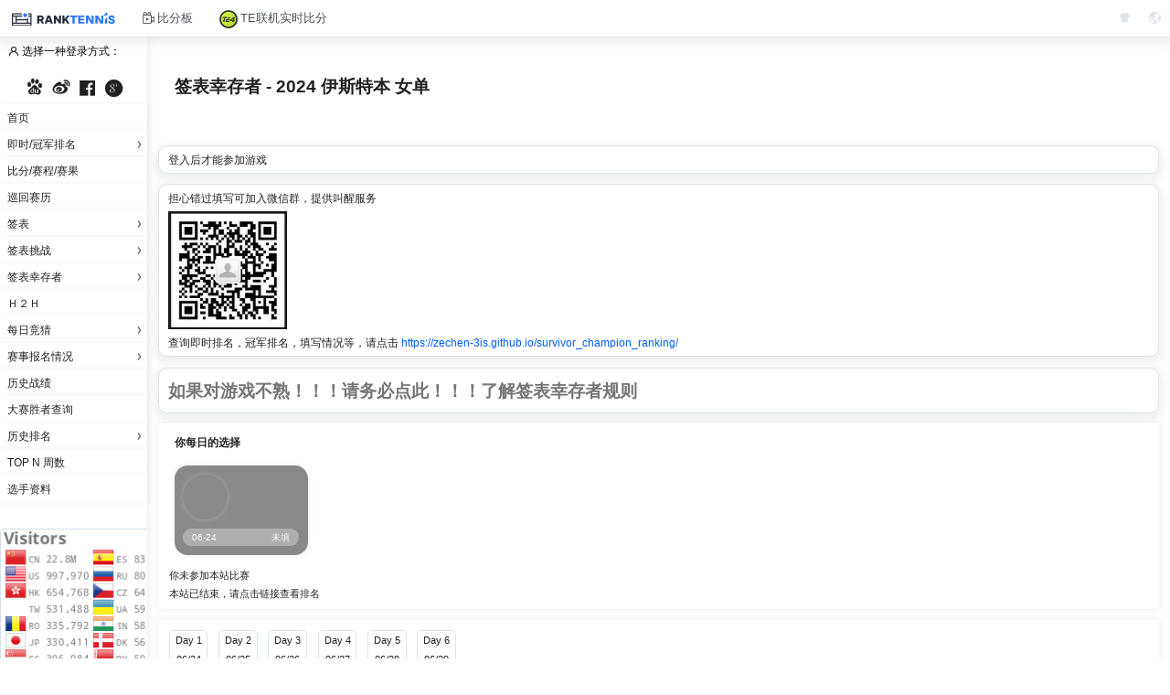

--- FILE ---
content_type: text/html; charset=UTF-8
request_url: https://www.live-tennis.cn/zh/survivor/event/30710/2024/WS/my
body_size: 8383
content:
<!DOCTYPE html PUBLIC "-//W3C//DTD XHTML 1.0 Transitional//EN" "http://www.w3.org/TR/xhtml1/DTD/xhtml1-transitional.dtd">
<html>
<head>

	<meta charset="utf-8">
	<link rel="shortcut icon" type="image/ico" href="https://www.live-tennis.cn/images/tips/newlogo.ico">
	<meta name="viewport" content="width=400,user-scalable=no">
	<meta name="description" content="" />
	<meta name="renderer" content="webkit">
	<meta name="keywords" content="ATP即时排名,WTA即时排名" />
	<meta name="_token" content="4eNcGbIrNBRBrMllL5yqkODsSCNc4oB8tqCzqOHJ"/>
	<meta name="csrf-token" content="4eNcGbIrNBRBrMllL5yqkODsSCNc4oB8tqCzqOHJ"/>
	<meta http-equiv="Cache-Control" content="no-transform" /> 
	<meta http-equiv="Cache-Control" content="no-siteapp" /> 
	<meta name="format-detection" content="telephone=no" />
	<meta name="google-adsense-account" content="ca-pub-4292980114755588">
	<title>&#x1f3be;签表幸存者 - 2024 伊斯特本 女单&#x1f3be; 网球|ATP即时排名|WTA即时排名|签表挑战</title>
	<link rel="stylesheet" type="text/css" href="https://www.live-tennis.cn/css/bootstrap.min.css">
	<link rel="stylesheet" type="text/css" href="https://www.live-tennis.cn/css/emoji.css">
	<link rel="stylesheet" type="text/css" href="https://www.live-tennis.cn/css/loading.css?t=201905022250">

	<link rel="stylesheet" type="text/css" href="https://www.live-tennis.cn/css/base.css?t=202506061435">
	<link rel="stylesheet" type="text/css" href="https://www.live-tennis.cn/css/frame.css?t=202504081010">
			<link rel="stylesheet" type="text/css" href="https://www.live-tennis.cn/css/light.css?t=202512261000">
		<style>
		@font-face {
		font-family: 'iconfont';  /* Project id 70586 */
		src: url('//at.alicdn.com/t/c/font_70586_iicj0hpt1x.eot?t=1749184640739'); /* IE9 */
		src: url('//at.alicdn.com/t/c/font_70586_iicj0hpt1x.eot?t=1749184640739#iefix') format('embedded-opentype'), /* IE6-IE8 */
			url('//at.alicdn.com/t/c/font_70586_iicj0hpt1x.woff2?t=1749184640739') format('woff2'),
			url('//at.alicdn.com/t/c/font_70586_iicj0hpt1x.woff?t=1749184640739') format('woff'),
			url('//at.alicdn.com/t/c/font_70586_iicj0hpt1x.ttf?t=1749184640739') format('truetype'),
			url('//at.alicdn.com/t/c/font_70586_iicj0hpt1x.svg?t=1749184640739#iconfont') format('svg');
		}
	</style>


	<script type="e94a804faf77a0c896436d8d-text/javascript" language="javascript" src="//at.alicdn.com/t/c/font_70586_iicj0hpt1x.js"></script>
	<script type="e94a804faf77a0c896436d8d-text/javascript" language="javascript" src="https://www.live-tennis.cn/js/jquery.min.js"></script>
	<script type="e94a804faf77a0c896436d8d-text/javascript" language="javascript" src="https://www.live-tennis.cn/js/jquery.lazyload.min.js"></script>
	<script type="e94a804faf77a0c896436d8d-text/javascript" language="javascript" src="https://www.live-tennis.cn/js/encode.js"></script>
	<script type="e94a804faf77a0c896436d8d-text/javascript" language="javascript" src="https://www.live-tennis.cn/js/base.js?t=202305161950"></script>
	<script type="e94a804faf77a0c896436d8d-text/javascript" language="javascript" src="https://www.live-tennis.cn/js/frame.js?t=202402092205"></script>
	<!--<script src="https://cdn.bootcss.com/jquery_lazyload/1.9.7/jquery.lazyload.min.js"></script>-->

<script type="e94a804faf77a0c896436d8d-text/javascript">
	var lang = getCookie('lang', '/');
	if (lang !== null && lang != 'zh') {
		var rdi = '/' + lang + '/survivor/event/30710/2024/WS/my';
		window.location.href = rdi;
	}

</script>

<script type="e94a804faf77a0c896436d8d-text/javascript">
	var GLOBAL_source = '未登录';
	var GLOBAL_userid = 0;
	var GLOBAL_username = __f('');
	var GLOBAL_islogin = '2';
	var GLOBAL_lang = 'zh';
	var GLOBAL_theme = 'light';
	var GLOBAL_pagetype1 = "survivor";
	var GLOBAL_pagetype2 = "my_30710_2024_2";
</script>


<script type="e94a804faf77a0c896436d8d-text/javascript">
	var _hmt = _hmt || [];
	_hmt.push(['_setUserTag', '17', GLOBAL_source]);
	_hmt.push(['_setUserTag', '2444', GLOBAL_userid]);
	_hmt.push(['_setUserTag', '2445', GLOBAL_username]);

		_hmt.push(['_setVisitTag', '18', GLOBAL_islogin]);
	_hmt.push(['_setPageTag', '19', GLOBAL_lang]);

	_hmt.push(['_setVisitTag', '2500', GLOBAL_theme]);

	_hmt.push(['_setPageTag', '6310', GLOBAL_pagetype1]);
	_hmt.push(['_setPageTag', '6572', GLOBAL_pagetype2]);

	(function() {  var hm = document.createElement("script");  hm.src = "https://hm.baidu.com/hm.js?3b995bf0c6a621a743d0cf009eaf5c8a";  var s = document.getElementsByTagName("script")[0]; s.parentNode.insertBefore(hm, s);})();

</script>



<script type="e94a804faf77a0c896436d8d-text/javascript">
  (function(i,s,o,g,r,a,m){i['GoogleAnalyticsObject']=r;i[r]=i[r]||function(){
  (i[r].q=i[r].q||[]).push(arguments)},i[r].l=1*new Date();a=s.createElement(o),
  m=s.getElementsByTagName(o)[0];a.async=1;a.src=g;m.parentNode.insertBefore(a,m)
  })(window,document,'script','//www.google-analytics.com/analytics.js','ga');

	ga('create', 'UA-72796132-1', 'auto');
	ga('set', 'dimension3', '0');
	ga('send', 'pageview');

</script>
<script data-ad-client="ca-pub-4292980114755588" async src="https://pagead2.googlesyndication.com/pagead/js/adsbygoogle.js" type="e94a804faf77a0c896436d8d-text/javascript"></script>



<!-- Global site tag (gtag.js) - Google Analytics -->
<script async src="https://www.googletagmanager.com/gtag/js?id=G-7GW8TTD6GW" type="e94a804faf77a0c896436d8d-text/javascript"></script>
<script type="e94a804faf77a0c896436d8d-text/javascript">
  window.dataLayer = window.dataLayer || [];
  function gtag(){dataLayer.push(arguments);}
  gtag('js', new Date());

  gtag('config', 'G-7GW8TTD6GW');
</script>



<script type="e94a804faf77a0c896436d8d-text/javascript">
      var _vds = _vds || [];
      window._vds = _vds;
//			_vds.push(['setCS2', 'Username', '0']);

      (function(){
//        _vds.push(['setAccountId', 'b5a4a4e8c14b687f']);
        (function() {
          var vds = document.createElement('script');
          vds.type='text/javascript';
          vds.async = true;
          vds.src = ('https:' == document.location.protocol ? 'https://' : 'http://') + 'dn-growing.qbox.me/vds.js';
          var s = document.getElementsByTagName('script')[0];
//          s.parentNode.insertBefore(vds, s);
        })();
      })();
  </script>


<!-- Google Tag Manager
<script>(function(w,d,s,l,i){w[l]=w[l]||[];w[l].push({'gtm.start':
new Date().getTime(),event:'gtm.js'});var f=d.getElementsByTagName(s)[0],
j=d.createElement(s),dl=l!='dataLayer'?'&l='+l:'';j.async=true;j.src=
'https://www.googletagmanager.com/gtm.js?id='+i+dl;f.parentNode.insertBefore(j,f);
})(window,document,'script','dataLayer','GTM-WRKV5HC');</script>
 End Google Tag Manager -->


<script type="e94a804faf77a0c896436d8d-text/javascript">
(function(){
    var bp = document.createElement('script');
    var curProtocol = window.location.protocol.split(':')[0];
    if (curProtocol === 'https') {
        bp.src = 'https://zz.bdstatic.com/linksubmit/push.js';
    }
    else {
        bp.src = 'http://push.zhanzhang.baidu.com/push.js';
    }
    var s = document.getElementsByTagName("script")[0];
    s.parentNode.insertBefore(bp, s);
})();
</script>


</head>


<body >
<script type="e94a804faf77a0c896436d8d-text/javascript" language="javascript" class="init"> 

	var device = window.orientation === undefined || window.orientation !== 0 ? 0 : 1;
	var em = $('body').css('font-size').replace("px", "");

	uuid = null;
	make_tip('img.cImgPlayerFlag', 'flag');
	make_tip('pname', 'pname');
	make_tip('div.cPlayerFlag', 'data-ioc');

	var theme = 'light';

	window.passUuid = function (id) {
		uuid = id;
		console.log(uuid);
	};

	$(function () {

		//if (navigator.userAgent.indexOf('Chrome') != -1 && window.orientation === undefined && $('html').css('font-size') == "12px") {
		//	$('#iMask').fadeIn(500).css('display', '-webkit-flex');
		//	$('#iMask').html('<div id=iAjaxNotice>' + "为了得到更好的阅读体验<br>请您前往Chrome设置“自定义字体”<br>将最小字号调至“最小”<br>(注意是调整“最小字号”，不是“字号”<br>所以不会影响您在其他网站的阅读体验)" + '</div>');
		//}

		// 菜单里的签表点击后加载
		//$('#iMenuForDraw').on('click', function () {
			var div = $('#iMenuDraw');
			//if (div.html() == "") {
				div.html("<img class=cLoading src=\"https://www.live-tennis.cn/images/tips/loading-cube.svg\" />");
				$.ajax({
					url: "https://www.live-tennis.cn/zh/draw/list",
					type: "GET",
					success: function (data) {
						div.html(data);
					}
				})
			//} else if (div.html().match(/Loading/)) {
			//	div.html("");
			//}
		//});

		var div1 = $('#iMenuSurvivor');
		div1.html("<li><a disabled data-role=none href=#>LOADING</a></li>");
		$.ajax({
			url: "https://www.live-tennis.cn/zh/survivor/menu",
			type: "GET",
			success: function (data) {
				div1.html(data);
			}
		});

		var div2 = $('#iMenuDc');
		div2.html("<li><a disabled data-role=none href=#>LOADING</a></li>");
		$.ajax({
			url: "https://www.live-tennis.cn/zh/dc/menu",
			type: "GET",
			success: function (data) {
				div2.html(data);
			}
		});

		// 意见建议按钮
		$('#iButtonMsg').on('click', function () {
			$('#iMask').fadeIn(500).css('display', '-webkit-flex');
			$('#iMask').html('<div id=iAjaxNotice>' + '请等待...如果长时间停在这个画面...那可能是因为一些你懂的原因'  + '</div>');
			$.ajax({
				type: 'GET',
				url: "https://www.live-tennis.cn/zh/msgboard",
				success: function (data) {
					$('#iMask').html(data);
				},
				error: function (XMLHttpRequest, textStatus, errorThown) {
					$('#iAjaxNotice').html(errorCode(XMLHttpRequest.status));
				},
			});
		});

		// 读取后台消息
		/*
		if (getCookie('msg_read') === null) {
			$.ajax({
				type: 'GET',
				url: "https://www.live-tennis.cn/zh/msgboard/show",
				success: function (data) {
					if (data) {
						$('#iMask').fadeIn(500).css('display', '-webkit-flex');
						$('#iMask').html(data);
					}
					setCookie('msg_read', 1, '/', 0.3);
				},
			});
		}
		*/

		// 底部菜单链接
		$('#iFooterRules a').on('click', function () {
			var type = $(this).attr('type');
			var link = $(this).attr('link');
			if (/^\/images\//.test(link)) {
				link = "https://www.live-tennis.cn" + link;
			} else if (/^\//.test(link)) {
				link = "https://www.live-tennis.cn/zh" + link;
			}

			if (type == "popup") {
				$('#iMask').fadeIn(500).css('display', '-webkit-flex');
				$('#iMask').html('<div id=iAjaxNotice>' + '请等待...如果长时间停在这个画面...那可能是因为一些你懂的原因'  + '</div>');
				$.ajax({
					type: 'GET',
					url: link,
					success: function (data) {
						$('#iMask').html(data);
					},
					error: function (XMLHttpRequest, textStatus, errorThown) {
						$('#iAjaxNotice').html(errorCode(XMLHttpRequest.status));
					},
				});
			} else if (type == "refer") {
				window.location.href = link;
			}
		});

		// 广告点击监测
		$('.tn-ad1').on('click', function () {
			_hmt.push(['_trackCustomEvent', 'ad_click', {'position':'left'}]);
		});
		$('.tn-ad2').on('click', function () {
			_hmt.push(['_trackCustomEvent', 'ad_click', {'position':'top'}]);
		});
		$('.tn-ad3').on('click', function () {
			_hmt.push(['_trackCustomEvent', 'ad_click', {'position':'bottom'}]);
		});
		$('.tn-rebo').on('click', function () {
			_hmt.push(['_trackCustomEvent', 'rebo_click', {'position': 'banner'}]);
			open_new_window('http://ya8.in');
		});
		$('.tn-saligia-banner').on('click', function () {
			_hmt.push(['_trackCustomEvent', 'saligia_click', {'position': 'banner'}]);
			open_new_window('https://www.saligia.com/LIVE-TENNIS');
		});
		$('.tn-saligia-pot').on('click', function () {
			_hmt.push(['_trackCustomEvent', 'saligia_click', {'position': 'pot'}]);
			open_new_window('https://www.saligia.com/LIVE-TENNIS');
		});
		$("img.lazyload").lazyload({
			placeholder: 'https://www.live-tennis.cn/images/tips/rank-tennis.svg'
		});

		$("img.cImgPlayerFlag").lazyload({
			effect: 'fadeIn',
			event: 'scroll',
		});
		$("img.tn-saligia-pot, img.tn-saligia-banner").lazyload({
			effect: 'fadeIn',
			event: 'scroll',
		});
	});

	function open_new_window(url) {
		var tempwindow = window.open('_blank');
		tempwindow.location = url;
	};

</script>


<div>
<!-- 顶部导航栏开始 -->
<div id="top-nav">
	<div class="tn-user"><a target=_self href="https://www.live-tennis.cn/zh"><img id=iImgTopLogo src="https://www.live-tennis.cn/images/tips/live-tennis-logo-light.svg" /></a></div>
	<div class="tn-user" id="open_menu"><a><i class="iconfont">&#xe614;</i><div>菜单</div></a></div>
<!--	<div class="tn-user"><a target=_self href="/bbs/"><i class="iconfont">&#xe613;</i><div>讨论区</div></a></div>-->
	<div class="tn-user"><a target=_self href="https://www.live-tennis.cn/zh/live"><i class="iconfont">&#xe61c;</i><div>比分板</div></a></div>
	<div class="tn-user"><a target=_self href="https://www.live-tennis.cn/zh/te"><img src="https://www.live-tennis.cn/images/icon/te4.png" width=20 height=20 /><div>TE联机实时比分</div></a></div>
<!--	<div class="tn-user"><a target=_self><i class="iconfont">&#xe615;</i><div>APK</div></a></div>-->
	<div class="tn-lang">
		<i class="iconfont">&#xe61f;</i>
		<div class='cFrameLangSelect' id='iFrameLangSelect'>
							<div class='cFrameLangOption' href='https://www.live-tennis.cn/zh/survivor/event/30710/2024/WS/my' data-lang='zh'>
					简体中文
				</div>
							<div class='cFrameLangOption' href='https://www.live-tennis.cn/en/survivor/event/30710/2024/WS/my' data-lang='en'>
					English
				</div>
							<div class='cFrameLangOption' href='https://www.live-tennis.cn/ja/survivor/event/30710/2024/WS/my' data-lang='ja'>
					日本語
				</div>
					</div>
	</div>
	<div class="tn-lang">
		<i class="iconfont">&#xe87f;</i>
		<div class='cFrameLangSelect' id='iFrameThemeSelect'>
			<div class='cFrameLangOption' data-id='light'>浅色</div>
			<div class='cFrameLangOption' data-id='dark'>深色</div>
		</div>
	</div>
</div>
<!-- 顶部导航栏结束 -->

<!-- 中部栏开始 -->
<div id="top-container">
	<!-- 左部菜单栏开始 -->
	<div id="top-menu">
		<div id="C_login" class="hastitle">
							<blockTitle class="hastitle_title"><i class="iconfont">&#xe621;</i>&nbsp;选择一种登录方式：</blockTitle>
									<a data-role=none href="https://www.live-tennis.cn/login/baidu">&nbsp;<i class="iconfont">&#xe611;</i>&nbsp;</a>
					<a data-role=none href="https://www.live-tennis.cn/login/weibo">&nbsp;<i class="iconfont">&#xe60f;</i>&nbsp;</a>
					<a data-role=none href="https://www.live-tennis.cn/login/facebook">&nbsp;<i class="iconfont">&#xe61d;</i>&nbsp;</a>
					<a data-role=none href="https://www.live-tennis.cn/login/google">&nbsp;<i class="iconfont">&#xe61e;</i>&nbsp;</a>
									</div>
		<ul id="menu-table">
			<li>
				<a data-role=none href="https://www.live-tennis.cn/zh/home">首页</a>
			</li>
			<li>
				<a data-role=none>即时/冠军排名</a>
				<ul>
					<li><a data-role=none href="https://www.live-tennis.cn/zh/rank/atp/s/year">ATP即时排名</a></li>
					<li><a data-role=none href="https://www.live-tennis.cn/zh/rank/wta/s/year">WTA即时排名</a></li>
<!--					<li><a data-role=none href="https://www.live-tennis.cn/zh/rank/atp/s/race">ATP即时排名(都灵)</a></li>
					<li><a data-role=none href="https://www.live-tennis.cn/zh/rank/wta/s/race">WTA即时排名(利雅得)</a></li>-->
					<li><a data-role=none href="https://www.live-tennis.cn/zh/rank/atp/d/year">ATP即时排名(双打)</a></li>
					<li><a data-role=none href="https://www.live-tennis.cn/zh/rank/wta/d/year">WTA即时排名(双打)</a></li>
<!--					<li><a data-role=none href="https://www.live-tennis.cn/zh/rank/atp/d/race">ATP即时排名(都灵双打)</a></li>
					<li><a data-role=none href="https://www.live-tennis.cn/zh/rank/wta/d/race">WTA即时排名(利雅得双打)</a></li>-->
					<li><a data-role=none href="https://www.live-tennis.cn/zh/rank/atp/s/nextgen">ATP即时排名(吉达)</a></li>
<!--
					<li><a data-role=none href="https://www.live-tennis.cn/zh/rank/custom">任意时间段排名</a></li>
-->
				</ul>
			</li>
			<li>
				<a data-role=none href="https://www.live-tennis.cn/zh/result">比分/赛程/赛果</a>
			</li>
			<li>
				<a data-role=none href="https://www.live-tennis.cn/zh/calendar/2026">巡回赛历</a>
			</li>
			<li>
				<a data-role=none id="iMenuForDraw">签表</a>
				<ul id=iMenuDraw></ul>
			</li>
			<li>
				<a data-role=none>签表挑战</a>
				<ul id="iMenuDc">
				</ul>
			</li>
			<li>
				<a data-role=none>签表幸存者</a>
				<ul id="iMenuSurvivor">
				</ul>
			</li>
			<li>
				<a data-role=none href="https://www.live-tennis.cn/zh/h2h">Ｈ２Ｈ</a>
			</li>
			<li>
				<a data-role=none>每日竞猜</a>
				<ul>
					<li><a data-role=none href="https://www.live-tennis.cn/zh/guess">预测比赛</a></li>
					<li><a data-role=none href="https://www.live-tennis.cn/zh/guess/calendar/2020">赛程</a></li>
					<li><a data-role=none href="https://www.live-tennis.cn/zh/guess/rule">规则</a></li>
					<li>
						<a data-role=none>积分赛</a>
						<ul>
							<li><a data-role=none href="https://www.live-tennis.cn/zh/guess/rank/itgl/year/0">52周排名</a></li>
							<li><a data-role=none href="https://www.live-tennis.cn/zh/guess/rank/itgl/day">日排名</a></li>
							<li><a data-role=none href="https://www.live-tennis.cn/zh/guess/rank/itgl/week">周排名</a></li>
							<li><a data-role=none href="https://www.live-tennis.cn/zh/guess/rank/itgl/all/0">总排名</a></li>
						</ul>
					</li>
					<li>
						<a data-role=none>PK赛</a>
						<ul>
							<li><a data-role=none href="https://www.live-tennis.cn/zh/guess/rank/dcpk/year/0">52周排名</a></li>
							<li><a data-role=none href="https://www.live-tennis.cn/zh/draw/D46/2019">伦敦 签表</a></li>
							<li><a data-role=none href="https://www.live-tennis.cn/zh/draw/D44/2019">深圳 签表</a></li>
							<li><a data-role=none href="https://www.live-tennis.cn/zh/guess/sign">报名PK赛</a></li>
						</ul>
					</li>
				</ul>
			</li>
			<li>
				<a data-role=none>赛事报名情况</a>
				<ul>
					<li><a data-role=none href="https://www.live-tennis.cn/zh/entrylist/atp">ATP</a></li>
					<li><a data-role=none href="https://www.live-tennis.cn/zh/entrylist/wta">WTA</a></li>
				</ul>
			</li>
			<li>
				<a data-role=none href="https://www.live-tennis.cn/zh/history/activity">历史战绩</a>
			</li>
			<li>
				<a data-role=none href="https://www.live-tennis.cn/zh/history/gst1">大赛胜者查询</a>
			</li>
			<li>
				<a data-role=none>历史排名</a>
				<ul>
					<li><a data-role=none href="https://www.live-tennis.cn/zh/history/official">官方排名</a></li>
					<li><a data-role=none href="https://www.live-tennis.cn/zh/history/evolv">排名演变动画</a></li>
				</ul>
			</li>
			<li>
				<a data-role=none href="https://www.live-tennis.cn/zh/history/topn">Top N 周数</a>
			</li>
			<li>
				<a data-role=none href="https://www.live-tennis.cn/zh/profile">选手资料</a>
			</li>
<!--
			<li>
				<a data-role=none href="https://www.live-tennis.cn/zh/work-as-one">协助翻译</a>
			</li>
-->
		</ul>
				<div class="C_nobg">
			<div id="iNoticeTW"></div>
			<div style="height: 337px">
									<a data-role=none class="pv_counter" href="https://info.flagcounter.com/0DgQ"><img src="https://s07.flagcounter.com/count2/0DgQ/bg_FFFFFF/txt_777777/border_D3E0E9/columns_2/maxflags_30/viewers_Visitors/labels_1/pageviews_1/flags_0/percent_0/" alt="Flag Counter" border="0" width=200></a>
							</div>
		</div>
<!--
		<div class="C_nobg">
							<script type="text/javascript" src="http://feedjit.com/serve/?vv=1515&amp;tft=3&amp;dd=0&amp;wid=&amp;pid=0&amp;proid=0&amp;bc=FFFFFF&amp;tc=545454&amp;brd1=CCCCCC&amp;lnk=6AA5C4&amp;hc=878787&amp;hfc=FFFFFF&amp;btn=62BBDE&amp;ww=200&amp;went=10"></script><noscript><a href="http://feedjit.com/">Live Traffic Stats</a></noscript>
					</div>
-->
<!--
		<div class="C_nobg">
							 <center><script>var color='red';var nim_border_r=false;var nim_width=120;var nim_bgcolor='DEDEDE';var nim_border_c=false;var nim_color='919191';var nim_online_size=false;var nim_counter_size=false;var nim_counter_h_size=false;var nim_count=false;</script> <script type='text/javascript' src='https://alivestats.com/widget.js'></script> <br><a href='https://alivestats.com' target='_blank' title='Live Traffic Feed'>Live Traffic Feed</a></center>
				<center><script>var color='CCCCCC';var l=10;var w=200;</script><script type='text/javascript' src='https://alivestats.com/feed/widget.js'></script><br><a href='https://alivestats.com' target='_blank' title='Live Traffic Feed'>Live Traffic Feed</a></center>
					</div>
-->
	</div>
	<!-- 左部菜单栏结束 -->
	<!-- 遮罩层开始 -->
	<div id="menu_mask"></div>
	<!-- 遮罩层结束 -->
	<!-- 右部内容栏开始 -->
	<div id="top-right">
					<div class=pageTitle>签表幸存者 - 2024 伊斯特本 女单</div>
		
		
	<link rel="stylesheet" type="text/css" href="https://www.live-tennis.cn/css/survivor.css?t=202512261000">

<script type="e94a804faf77a0c896436d8d-text/javascript" language="javascript" src="https://www.live-tennis.cn/js/draw.js?t=202001290035"></script>

<script type="e94a804faf77a0c896436d8d-text/javascript" language="javascript" class="init">
$(function () {
	select_day(-1);

	$('.cSurvivorDayPickCandidatesOverlay').hide();

	$('.cSurvivorDayPickSelector').on('click', function () {
		let day = $(this).attr('data-id');
		select_day(day);
	});

	// 点击明细上的小卡片，或者点击分区卡片（非封面），等于选择
	$('.cSurvivorSmallCard, .cSurvivorCard[data-cover=0]').on('click', function (event) {
		event.stopPropagation();
		let fillable = $(this).attr('data-fillable');
		if (fillable == 2) return;
		let pid = $(this).attr('data-id');
		let name = $(this).attr('data-name');
		// let date = $(this).attr('data-date');
		let day = $(this).attr('data-day');
		let normalid = $(this).attr('data-normalid');
		let element = undefined;
		if (fillable == 0) {
			element = $('.cSurvivorFillWaitSelect.cSurvivorFillMain[data-day="'+day+'"]');
		} else {
			element = $('.cSurvivorFillWaitSelect.cSurvivorFillAlt[data-day="'+day+'"]');
		}
		if (element !== undefined) {
			element.attr('data-id', pid);
			element.attr('data-normalid', normalid);
			element.html(name);
		}
		$('.cSurvivorDayPickCandidatesOverlay').fadeOut(100);
	});

	// 点击分区封面打开分区明细
	$('.cSurvivorCard[data-cover=1]').on('click', function () {
		let section = $(this).attr('data-section');
		$('.cSurvivorDayPickCandidatesSection').hide();
		$('.cSurvivorDayPickCandidatesSection[data-section='+section+']').show();
		$('.cSurvivorDayPickCandidatesOverlay').fadeIn(100);
	});

	$('.cSurvivorDayPickCandidatesSectionClose, .cSurvivorDayPickCandidatesOverlay').on('click', function () {
		$('.cSurvivorDayPickCandidatesOverlay').fadeOut(100);
	});

	$('.cSurvivorSubmit').on('click', function () {
		let mode = 0;
		if ($(this).hasClass('cSurvivorFillAlt')) mode = 1;
		let date = $(this).attr('data-date');
		let day = $(this).attr('data-day');
		let fill_content = undefined;
		if (mode == 0) {
			fill_content = $('.cSurvivorFillWaitSelect.cSurvivorFillMain[data-day="'+day+'"]');
		} else {
			fill_content = $('.cSurvivorFillWaitSelect.cSurvivorFillAlt[data-day="'+day+'"]');
		}
		if (fill_content === undefined) {
			return;
		}
		let pid = fill_content.attr('data-id');
		let normalid = fill_content.attr('data-normalid');
		console.log(pid);
		console.log(normalid);

		if (!pid || !normalid) {
			return;
		}
		let url = "https://www.live-tennis.cn/zh/survivor/save";
		let body = {
			event_id: 22,
			pid: pid,
			mode: mode,
			date: date,
			day: day,
			normalid: parseInt(normalid),
		};

		$('#iMask').fadeIn(500).css('display', '-webkit-flex');
		$('#iMask').html('<div id=iAjaxNotice>' + '请等待...如果长时间停在这个画面...那可能是因为一些你懂的原因'  + '</div>');

		$.ajax({
			type: 'POST',
			url: url,
			data: body,
			success: function (data) {
				if (data != "SUCCESS") {
					$('#iAjaxNotice').html(data);
				} else {
					location.reload();
				}
			},
			error: function (XMLHttpRequest, textStatus, errorThown) {
				$('#iAjaxNotice').html(errorCode(XMLHttpRequest.status));
			},
		});
	});

	$('#iSurvivorRule').on('click', function (e) {
		$('#iMask').fadeIn(500).css('display', '-webkit-flex');
		$('#iMask').html('<div id=iAjaxNotice>' + '请等待...如果长时间停在这个画面...那可能是因为一些你懂的原因'  + '</div>');
		var c_url = "https://www.live-tennis.cn/zh/help/rule/survivor";
		_hmt.push(['_trackCustomEvent', 'help', {'tips':'translate_rule'}]);
		ga('send', 'pageview', c_url);
		$.ajax({
			type: 'GET',
			url: "https://www.live-tennis.cn/zh/help/rule/survivor",
			success: function(data) {
				$('#iMask').html(data);
			},
			error: function (XMLHttpRequest, textStatus, errorThown) {
				$('#iAjaxNotice').html(errorCode(XMLHttpRequest.status));
			},
		});
	});

	$('.cSurvivorFillNoticeDdl').each(function () {
        $(this).html(get_local_time($(this).html()));
    });
});

function select_day(day) {
	$('.cSurvivorDayPickSelector').removeClass('selected');
	$('.cSurvivorDayPickSelector').addClass('unselected');
	$('.cSurvivorDayPickSelector[data-id='+day+']').removeClass('unselected');
	$('.cSurvivorDayPickSelector[data-id='+day+']').addClass('selected');

	$('.cSurvivorDayPickInfo').hide();
	$('.cSurvivorDayPickInfo[data-id='+day+']').show();
}
</script>

<div class="tips">
	登入后才能参加游戏
</div>
<div class="tips">
	担心错过填写可加入微信群，提供叫醒服务
	<div><img width=130 src="https://www.live-tennis.cn/images/common/survivor_qrcode_1748799105282546.webp" /></div>
	查询即时排名，冠军排名，填写情况等，请点击 <a target=_blank href="https://zechen-3is.github.io/survivor_champion_ranking/">https://zechen-3is.github.io/survivor_champion_ranking/</a>
	</div>
<div class='tips' id="iSurvivorRule" style="cursor:pointer;font-weight:700;font-size:2rem;color:#757575;">如果对游戏不熟！！！请务必点此！！！了解签表幸存者规则</div>


<div id="iSurvivorDailyPick">
		<div class="cSurvivorFillNotice">你每日的选择</div>
	<div class="cSurvivorDailyPick">
															<div  
    class="cSurvivorSelectedCard cSurvivorCardSection100"
>
    <div class="cSurvivorSelectedCardCircle" style="background-image: url(https://static.live-tennis.cn/pic/hs/)"></div>
    <div class="cSurvivorSelectedCardTip">
        <div class="cSurvivorSelectedCardDate">06-24</div>
        <div class="cSurvivorSelectedCardName">未填</div>
    </div> 
</div>
						</div>
	<div class="cSurvivorDailyPickNotice">
					你未参加本站比赛
				<br><br>
					本站已结束，请点击链接查看排名
			</div>
</div>
<div id="iSurvivorDayPick">
	<div id="iSurvivorDayPickSelector">
			<div data-id="0" class="cSurvivorDayPickSelector">
			Day 1<br>
			06/24
		</div>
			<div data-id="1" class="cSurvivorDayPickSelector">
			Day 2<br>
			06/25
		</div>
			<div data-id="2" class="cSurvivorDayPickSelector">
			Day 3<br>
			06/26
		</div>
			<div data-id="3" class="cSurvivorDayPickSelector">
			Day 4<br>
			06/27
		</div>
			<div data-id="4" class="cSurvivorDayPickSelector">
			Day 5<br>
			06/28
		</div>
			<div data-id="5" class="cSurvivorDayPickSelector">
			Day 6<br>
			06/29
		</div>
		</div>

		<div data-id="0" class="cSurvivorDayPickInfo">
		<div class="cSurvivorFillNotice">
			<div>当前轮次：R1&nbsp;&nbsp;&nbsp;
			当前分数：30&nbsp;&nbsp;&nbsp;</div>
			<div>截止时间：
							<span>比赛开始前</span>
						</div>
		</div>
		<div class="cSurvivorFillNotice">
			<span>你的主选</span>
						<span class="cSurvivorFillResult cSurvivorFillResult100"></span>
								</div>
		<div class="cSurvivorFillNotice">
			<span>你的备选(非必选)</span>
						<span class="cSurvivorFillResult cSurvivorFillResult100"></span>
								</div>
		
		
			</div>
		<div data-id="1" class="cSurvivorDayPickInfo">
		<div class="cSurvivorFillNotice">
			<div>当前轮次：R1&nbsp;&nbsp;&nbsp;
			当前分数：60&nbsp;&nbsp;&nbsp;</div>
			<div>截止时间：
							<span>比赛开始前</span>
						</div>
		</div>
		<div class="cSurvivorFillNotice">
			<span>你的主选</span>
						<span class="cSurvivorFillResult cSurvivorFillResult100"></span>
								</div>
		<div class="cSurvivorFillNotice">
			<span>你的备选(非必选)</span>
						<span class="cSurvivorFillResult cSurvivorFillResult100"></span>
								</div>
		
		
			</div>
		<div data-id="2" class="cSurvivorDayPickInfo">
		<div class="cSurvivorFillNotice">
			<div>当前轮次：R2&nbsp;&nbsp;&nbsp;
			当前分数：108&nbsp;&nbsp;&nbsp;</div>
			<div>截止时间：
							<span>比赛开始前</span>
						</div>
		</div>
		<div class="cSurvivorFillNotice">
			<span>你的主选</span>
						<span class="cSurvivorFillResult cSurvivorFillResult100"></span>
								</div>
		<div class="cSurvivorFillNotice">
			<span>你的备选(非必选)</span>
						<span class="cSurvivorFillResult cSurvivorFillResult100"></span>
								</div>
		
		
			</div>
		<div data-id="3" class="cSurvivorDayPickInfo">
		<div class="cSurvivorFillNotice">
			<div>当前轮次：QF&nbsp;&nbsp;&nbsp;
			当前分数：195&nbsp;&nbsp;&nbsp;</div>
			<div>截止时间：
							<span>比赛开始前</span>
						</div>
		</div>
		<div class="cSurvivorFillNotice">
			<span>你的主选</span>
						<span class="cSurvivorFillResult cSurvivorFillResult100"></span>
								</div>
		<div class="cSurvivorFillNotice">
			<span>你的备选(非必选)</span>
						<span class="cSurvivorFillResult cSurvivorFillResult100"></span>
								</div>
		
		
			</div>
		<div data-id="4" class="cSurvivorDayPickInfo">
		<div class="cSurvivorFillNotice">
			<div>当前轮次：SF&nbsp;&nbsp;&nbsp;
			当前分数：325&nbsp;&nbsp;&nbsp;</div>
			<div>截止时间：
							<span>比赛开始前</span>
						</div>
		</div>
		<div class="cSurvivorFillNotice">
			<span>你的主选</span>
						<span class="cSurvivorFillResult cSurvivorFillResult100"></span>
								</div>
		<div class="cSurvivorFillNotice">
			<span>你的备选(非必选)</span>
						<span class="cSurvivorFillResult cSurvivorFillResult100"></span>
								</div>
		
		
			</div>
		<div data-id="5" class="cSurvivorDayPickInfo">
		<div class="cSurvivorFillNotice">
			<div>当前轮次：F&nbsp;&nbsp;&nbsp;
			当前分数：500&nbsp;&nbsp;&nbsp;</div>
			<div>截止时间：
							<span>比赛开始前</span>
						</div>
		</div>
		<div class="cSurvivorFillNotice">
			<span>你的主选</span>
						<span class="cSurvivorFillResult cSurvivorFillResult100"></span>
								</div>
		<div class="cSurvivorFillNotice">
			<span>你的备选(非必选)</span>
						<span class="cSurvivorFillResult cSurvivorFillResult100"></span>
								</div>
		
		
			</div>
	</div>

	</div>
	<!-- 右部内容栏结束 -->
</div>
<!-- 中部栏结束 -->

</div>
<div id="top-footer">
	<div id="iFooterRules">
		<table><tbody><tr>
			<td>
				<div>简介</div>
				<div><a link="/help/about" type=popup>关于</a></div>
				<div><a link="/msgboard" type=popup>意见与建议</a></div>
				<div><a link="https://weibo.com/liu1995910/" type=refer>UI设计：@雨洁百科</a></div>
			</td>
			<td>
				<div>规则</div>
				<div><a link="/help/translation/name" type=popup>中文名翻译规则</a></div>
				<div><a link="/help/rule/dc" type=popup>签表挑战规则</a></div>
				<div><a link="/help/rule/survivor" type=popup>签表幸存者规则</a></div>
				<div><a link="/help/rule/dcpk" type=popup>每日竞猜规则</a></div>
			</td>
			<td>
				<div>链接</div>
				<div><a link="https://www.atpworldtour.com/" type=refer>ATP官网</a></div>
				<div><a link="http://www.wtatennis.com/" type=refer>WTA官网</a></div>
				<div><a link="https://www.itftennis.com/" type=refer>ITF官网</a></div>
				<div><a link="https://www.tennisforum.com/" type=refer>Women&#039;s Tennis Forum</a></div>
				<div><a link="https://www.menstennisforums.com/" type=refer>Men&#039;s Tennis Forum</a></div>
				<div></div>
				<div></div>
			</td>
			<td>
				<div>社交</div>
				<div><a link="https://weibo.com/GoCoric" type=refer>微博: 美网冠军丘里奇</a></div>
				<div><a link="/images/tips/2_dim_code.png" type=refer>公众号: 丘里奇</a></div>
				<div><a link="http://tieba.baidu.com/home/main?un=%E7%BE%8E%E7%BD%91%E5%86%A0%E5%86%9B%E4%B8%98%E9%87%8C%E5%A5%87" type=refer>贴吧ID: 美网冠军丘里奇</a></div>
<!--				<div><a link="http://coric.blog" type=refer>BLOG</a></div>-->
			</td>
		</tr></tbody></table>
	</div>
	<div>
		本网站数据全部基于ATP/WTA/ITF官网以及 ATP/WTA Live, Sofascore上的即时赛事数据。图片、数据的版权属于源网站，本站仅使用，不作营利之用。本人不保证数据准确性，数据仅供参考。<br/><a href="https://beian.miit.gov.cn/" target="_blank">沪ICP备17050923号-2</a>&nbsp;&nbsp; 2014-2026 <!--<span id=iButtonMsg><div><i class="iconfont">&#xe63c;</i></div>意见建议</span>-->
	</div>
</div>
<div id=iMask>
</div>
<div id=cty_tip>
</div>
<script src="/cdn-cgi/scripts/7d0fa10a/cloudflare-static/rocket-loader.min.js" data-cf-settings="e94a804faf77a0c896436d8d-|49" defer></script></body>

<iframe id="uuid" src="" style="display: none;"></iframe>
</html>


--- FILE ---
content_type: text/html; charset=UTF-8
request_url: https://www.live-tennis.cn/zh/draw/list
body_size: 536
content:
<div class="cMenuDrawLevel">本周</div>
							<div class="cMenuDrawLine">
											<a class="cMenuDrawTour" href="https://www.live-tennis.cn/zh/draw/M-ITF-MAR-2026-001/2026">
																								<img class="cMenuTourLogo" src="https://www.live-tennis.cn/images/level_logo/ITF-men-2019.png" />
																						马拉喀什
						</a>
											<a class="cMenuDrawTour" href="https://www.live-tennis.cn/zh/draw/M-ITF-TUN-2026-009/2026">
														莫纳斯提尔
						</a>
											<a class="cMenuDrawTour" href="https://www.live-tennis.cn/zh/draw/M-ITF-TUN-2025-059/2025">
														莫纳斯提尔
						</a>
											<a class="cMenuDrawTour" href="https://www.live-tennis.cn/zh/draw/M-ITF-MAR-2025-005/2025">
														马拉喀什
						</a>
									</div>
							<div class="cMenuDrawLine">
											<a class="cMenuDrawTour" href="https://www.live-tennis.cn/zh/draw/W-ITF-KEN-2025-003/2025">
																								<img class="cMenuTourLogo" src="https://www.live-tennis.cn/images/level_logo/ITF-women-2019.png" />
																						内罗毕
						</a>
											<a class="cMenuDrawTour" href="https://www.live-tennis.cn/zh/draw/W-ITF-TUN-2026-009/2026">
														莫纳斯提尔
						</a>
											<a class="cMenuDrawTour" href="https://www.live-tennis.cn/zh/draw/W-ITF-IND-2026-003/2026">
														艾哈迈达巴德
						</a>
											<a class="cMenuDrawTour" href="https://www.live-tennis.cn/zh/draw/W-ITF-TUN-2025-054/2025">
														莫纳斯提尔
						</a>
											<a class="cMenuDrawTour" href="https://www.live-tennis.cn/zh/draw/W-ITF-IND-2025-010/2025">
														艾哈迈达巴德
						</a>
									</div>
								<div class="cMenuDrawLevel">下周</div>
							<div class="cMenuDrawLine">
											<a class="cMenuDrawTour" href="https://www.live-tennis.cn/zh/draw/29900/2026">
																								<img class="cMenuTourLogo" src="https://www.live-tennis.cn/images/level_logo/United-Cup.png" />
																						联合杯
						</a>
											<a class="cMenuDrawTour" href="https://www.live-tennis.cn/zh/draw/30800/2026">
																								<img class="cMenuTourLogo" src="https://www.live-tennis.cn/images/level_logo/WTA-500-2025.png" />
																						布里斯班
						</a>
											<a class="cMenuDrawTour" href="https://www.live-tennis.cn/zh/draw/31049/2026">
																								<img class="cMenuTourLogo" src="https://www.live-tennis.cn/images/level_logo/WTA-250-2025.png" />
																						奥克兰
						</a>
											<a class="cMenuDrawTour" href="https://www.live-tennis.cn/zh/draw/20336/2026">
																								<img class="cMenuTourLogo" src="https://www.live-tennis.cn/images/level_logo/ATP-250-2019.png" />
																						香港
						</a>
											<a class="cMenuDrawTour" href="https://www.live-tennis.cn/zh/draw/20339/2026">
																								<img class="cMenuTourLogo" src="https://www.live-tennis.cn/images/level_logo/ATP-250-2019.png" />
																						布里斯班
						</a>
									</div>
							<div class="cMenuDrawLine">
											<a class="cMenuDrawTour" href="https://www.live-tennis.cn/zh/draw/27393/2026">
																								<img class="cMenuTourLogo" src="https://www.live-tennis.cn/images/level_logo/ATP-Challenger-2023.png" />
																						堪培拉
						</a>
											<a class="cMenuDrawTour" href="https://www.live-tennis.cn/zh/draw/27808/2026">
																								<img class="cMenuTourLogo" src="https://www.live-tennis.cn/images/level_logo/ATP-Challenger-2023.png" />
																						班加罗尔
						</a>
											<a class="cMenuDrawTour" href="https://www.live-tennis.cn/zh/draw/22205/2026">
																								<img class="cMenuTourLogo" src="https://www.live-tennis.cn/images/level_logo/ATP-Challenger-2023.png" />
																						努美阿
						</a>
											<a class="cMenuDrawTour" href="https://www.live-tennis.cn/zh/draw/22791/2026">
																								<img class="cMenuTourLogo" src="https://www.live-tennis.cn/images/level_logo/ATP-Challenger-2023.png" />
																						暖武里府
						</a>
											<a class="cMenuDrawTour" href="https://www.live-tennis.cn/zh/draw/22907/2026">
																								<img class="cMenuTourLogo" src="https://www.live-tennis.cn/images/level_logo/ATP-Challenger-2023.png" />
																						诺丁汉
						</a>
											<a class="cMenuDrawTour" href="https://www.live-tennis.cn/zh/draw/32096/2026">
																								<img class="cMenuTourLogo" src="https://www.live-tennis.cn/images/level_logo/WTA-125-2025.png" />
																						堪培拉
						</a>
											<a class="cMenuDrawTour" href="https://www.live-tennis.cn/zh/draw/W-ITF-THA-2026-001/2026">
																								<img class="cMenuTourLogo" src="https://www.live-tennis.cn/images/level_logo/ITF-women-2019.png" />
																						暖武里府
						</a>
									</div>
							<div class="cMenuDrawLine">
											<a class="cMenuDrawTour" href="https://www.live-tennis.cn/zh/draw/M-ITF-TUR-2026-001/2026">
																								<img class="cMenuTourLogo" src="https://www.live-tennis.cn/images/level_logo/ITF-men-2019.png" />
																						安塔利亚
						</a>
											<a class="cMenuDrawTour" href="https://www.live-tennis.cn/zh/draw/M-ITF-EGY-2026-002/2026">
														Hurghada
						</a>
											<a class="cMenuDrawTour" href="https://www.live-tennis.cn/zh/draw/M-ITF-USA-2026-010/2026">
														温斯顿塞勒姆
						</a>
											<a class="cMenuDrawTour" href="https://www.live-tennis.cn/zh/draw/M-ITF-TUN-2026-001/2026">
														莫纳斯提尔
						</a>
											<a class="cMenuDrawTour" href="https://www.live-tennis.cn/zh/draw/M-ITF-NOR-2026-001/2026">
														奥斯陆
						</a>
											<a class="cMenuDrawTour" href="https://www.live-tennis.cn/zh/draw/M-ITF-ESP-2026-001/2026">
														马纳科尔
						</a>
											<a class="cMenuDrawTour" href="https://www.live-tennis.cn/zh/draw/M-ITF-FRA-2026-002/2026">
														Hazebrouck
						</a>
									</div>
							<div class="cMenuDrawLine">
											<a class="cMenuDrawTour" href="https://www.live-tennis.cn/zh/draw/W-ITF-TUN-2026-001/2026">
																								<img class="cMenuTourLogo" src="https://www.live-tennis.cn/images/level_logo/ITF-women-2019.png" />
																						莫纳斯提尔
						</a>
											<a class="cMenuDrawTour" href="https://www.live-tennis.cn/zh/draw/W-ITF-KEN-2026-001/2026">
														内罗毕
						</a>
											<a class="cMenuDrawTour" href="https://www.live-tennis.cn/zh/draw/W-ITF-EGY-2026-003/2026">
														Hurghada
						</a>
											<a class="cMenuDrawTour" href="https://www.live-tennis.cn/zh/draw/W-ITF-TUR-2026-001/2026">
														安塔利亚
						</a>
											<a class="cMenuDrawTour" href="https://www.live-tennis.cn/zh/draw/W-ITF-FRA-2026-010/2026">
														Cayenne
						</a>
											<a class="cMenuDrawTour" href="https://www.live-tennis.cn/zh/draw/W-ITF-NOR-2026-001/2026">
														奥斯陆
						</a>
									</div>
								<div class="cMenuDrawLevel">上周</div>
							<div class="cMenuDrawLine">
											<a class="cMenuDrawTour" href="https://www.live-tennis.cn/zh/draw/M-ITF-TUR-2025-044/2025">
																								<img class="cMenuTourLogo" src="https://www.live-tennis.cn/images/level_logo/ITF-men-2019.png" />
																						安塔利亚
						</a>
											<a class="cMenuDrawTour" href="https://www.live-tennis.cn/zh/draw/M-ITF-TUN-2025-058/2025">
														莫纳斯提尔
						</a>
											<a class="cMenuDrawTour" href="https://www.live-tennis.cn/zh/draw/M-ITF-MAR-2025-004/2025">
														阿加迪尔
						</a>
									</div>
							<div class="cMenuDrawLine">
											<a class="cMenuDrawTour" href="https://www.live-tennis.cn/zh/draw/W-ITF-IND-2025-011/2025">
																								<img class="cMenuTourLogo" src="https://www.live-tennis.cn/images/level_logo/ITF-women-2019.png" />
																						肖拉普尔
						</a>
											<a class="cMenuDrawTour" href="https://www.live-tennis.cn/zh/draw/W-ITF-TUN-2025-053/2025">
														莫纳斯提尔
						</a>
											<a class="cMenuDrawTour" href="https://www.live-tennis.cn/zh/draw/W-ITF-TUR-2025-042/2025">
														安塔利亚
						</a>
									</div>
					

--- FILE ---
content_type: text/html; charset=UTF-8
request_url: https://www.live-tennis.cn/zh/survivor/menu
body_size: -265
content:
<li><a data-role=none href="https://www.live-tennis.cn/zh/survivor/calendar/2026">赛历</a></li>
<li><a disabled data-role=none href="#">-------</a></li>
<li><a data-role=none href="https://www.live-tennis.cn/zh/survivor/rank/MS/year">ATP 排名</a></li>
<li><a data-role=none href="https://www.live-tennis.cn/zh/survivor/rank/WS/year">WTA 排名</a></li>
<li><a data-role=none href="https://www.live-tennis.cn/zh/survivor/rank/MS/race">ATP 冠军排名</a></li>
<li><a data-role=none href="https://www.live-tennis.cn/zh/survivor/rank/WS/race">WTA 冠军排名</a></li>



--- FILE ---
content_type: text/html; charset=UTF-8
request_url: https://www.live-tennis.cn/zh/dc/menu
body_size: -319
content:
<li><a data-role=none href="https://www.live-tennis.cn/zh/dc/calendar/2026">赛历</a></li>



--- FILE ---
content_type: text/html; charset=utf-8
request_url: https://www.google.com/recaptcha/api2/aframe
body_size: 266
content:
<!DOCTYPE HTML><html><head><meta http-equiv="content-type" content="text/html; charset=UTF-8"></head><body><script nonce="iCU7pPmrsz5ceWvghORVOg">/** Anti-fraud and anti-abuse applications only. See google.com/recaptcha */ try{var clients={'sodar':'https://pagead2.googlesyndication.com/pagead/sodar?'};window.addEventListener("message",function(a){try{if(a.source===window.parent){var b=JSON.parse(a.data);var c=clients[b['id']];if(c){var d=document.createElement('img');d.src=c+b['params']+'&rc='+(localStorage.getItem("rc::a")?sessionStorage.getItem("rc::b"):"");window.document.body.appendChild(d);sessionStorage.setItem("rc::e",parseInt(sessionStorage.getItem("rc::e")||0)+1);localStorage.setItem("rc::h",'1767130780936');}}}catch(b){}});window.parent.postMessage("_grecaptcha_ready", "*");}catch(b){}</script></body></html>

--- FILE ---
content_type: text/css
request_url: https://www.live-tennis.cn/css/emoji.css
body_size: 107375
content:
span.emoji-sizer {
	line-height: 1.013em;
	font-size: 1.375em;
 	margin: 0.12em 0;
}

span.emoji-outer {
	display: -moz-inline-box;
	display: inline-block;
	*display: inline;
	height: 1em;
	width: 1em;
}

span.emoji-inner {
	background-size: cover;
	display: -moz-inline-box;
	display: inline-block;
	text-indent: -9999px;
	width: 100%;
	height: 100%;
	vertical-align: middle;
	*vertical-align: auto;
	*zoom: 1;
}

.emojia9 { background-image: url(../images/emoji/emoji_1.png) !important; }
.emojiae { background-image: url(../images/emoji/emoji_42.png) !important; }
.emoji203c { background-image: url(../images/emoji/emoji_83.png) !important; }
.emoji2049 { background-image: url(../images/emoji/emoji_124.png) !important; }
.emoji2122 { background-image: url(../images/emoji/emoji_165.png) !important; }
.emoji2139 { background-image: url(../images/emoji/emoji_206.png) !important; }
.emoji2194 { background-image: url(../images/emoji/emoji_247.png) !important; }
.emoji2195 { background-image: url(../images/emoji/emoji_288.png) !important; }
.emoji2196 { background-image: url(../images/emoji/emoji_329.png) !important; }
.emoji2197 { background-image: url(../images/emoji/emoji_370.png) !important; }
.emoji2198 { background-image: url(../images/emoji/emoji_411.png) !important; }
.emoji2199 { background-image: url(../images/emoji/emoji_452.png) !important; }
.emoji21a9 { background-image: url(../images/emoji/emoji_493.png) !important; }
.emoji21aa { background-image: url(../images/emoji/emoji_534.png) !important; }
.emoji231a { background-image: url(../images/emoji/emoji_575.png) !important; }
.emoji231b { background-image: url(../images/emoji/emoji_616.png) !important; }
.emoji2328 { background-image: url(../images/emoji/emoji_657.png) !important; }
.emoji23e9 { background-image: url(../images/emoji/emoji_698.png) !important; }
.emoji23ea { background-image: url(../images/emoji/emoji_739.png) !important; }
.emoji23eb { background-image: url(../images/emoji/emoji_780.png) !important; }
.emoji23ec { background-image: url(../images/emoji/emoji_821.png) !important; }
.emoji23ed { background-image: url(../images/emoji/emoji_862.png) !important; }
.emoji23ee { background-image: url(../images/emoji/emoji_903.png) !important; }
.emoji23ef { background-image: url(../images/emoji/emoji_944.png) !important; }
.emoji23f0 { background-image: url(../images/emoji/emoji_985.png) !important; }
.emoji23f1 { background-image: url(../images/emoji/emoji_1026.png) !important; }
.emoji23f2 { background-image: url(../images/emoji/emoji_1067.png) !important; }
.emoji23f3 { background-image: url(../images/emoji/emoji_1108.png) !important; }
.emoji23f8 { background-image: url(../images/emoji/emoji_1149.png) !important; }
.emoji23f9 { background-image: url(../images/emoji/emoji_1190.png) !important; }
.emoji23fa { background-image: url(../images/emoji/emoji_1231.png) !important; }
.emoji24c2 { background-image: url(../images/emoji/emoji_1272.png) !important; }
.emoji25aa { background-image: url(../images/emoji/emoji_1313.png) !important; }
.emoji25ab { background-image: url(../images/emoji/emoji_1354.png) !important; }
.emoji25b6 { background-image: url(../images/emoji/emoji_1395.png) !important; }
.emoji25c0 { background-image: url(../images/emoji/emoji_1436.png) !important; }
.emoji25fb { background-image: url(../images/emoji/emoji_1477.png) !important; }
.emoji25fc { background-image: url(../images/emoji/emoji_1518.png) !important; }
.emoji25fd { background-image: url(../images/emoji/emoji_1559.png) !important; }
.emoji25fe { background-image: url(../images/emoji/emoji_1600.png) !important; }
.emoji2600 { background-image: url(../images/emoji/emoji_1641.png) !important; }
.emoji2601 { background-image: url(../images/emoji/emoji_2.png) !important; }
.emoji2602 { background-image: url(../images/emoji/emoji_43.png) !important; }
.emoji2603 { background-image: url(../images/emoji/emoji_84.png) !important; }
.emoji2604 { background-image: url(../images/emoji/emoji_125.png) !important; }
.emoji260e { background-image: url(../images/emoji/emoji_166.png) !important; }
.emoji2611 { background-image: url(../images/emoji/emoji_207.png) !important; }
.emoji2614 { background-image: url(../images/emoji/emoji_248.png) !important; }
.emoji2615 { background-image: url(../images/emoji/emoji_289.png) !important; }
.emoji2618 { background-image: url(../images/emoji/emoji_330.png) !important; }
.emoji261d { background-image: url(../images/emoji/emoji_371.png) !important; }
.emoji2620 { background-image: url(../images/emoji/emoji_617.png) !important; }
.emoji2622 { background-image: url(../images/emoji/emoji_658.png) !important; }
.emoji2623 { background-image: url(../images/emoji/emoji_699.png) !important; }
.emoji2626 { background-image: url(../images/emoji/emoji_740.png) !important; }
.emoji262a { background-image: url(../images/emoji/emoji_781.png) !important; }
.emoji262e { background-image: url(../images/emoji/emoji_822.png) !important; }
.emoji262f { background-image: url(../images/emoji/emoji_863.png) !important; }
.emoji2638 { background-image: url(../images/emoji/emoji_904.png) !important; }
.emoji2639 { background-image: url(../images/emoji/emoji_945.png) !important; }
.emoji263a { background-image: url(../images/emoji/emoji_986.png) !important; }
.emoji2648 { background-image: url(../images/emoji/emoji_1027.png) !important; }
.emoji2649 { background-image: url(../images/emoji/emoji_1068.png) !important; }
.emoji264a { background-image: url(../images/emoji/emoji_1109.png) !important; }
.emoji264b { background-image: url(../images/emoji/emoji_1150.png) !important; }
.emoji264c { background-image: url(../images/emoji/emoji_1191.png) !important; }
.emoji264d { background-image: url(../images/emoji/emoji_1232.png) !important; }
.emoji264e { background-image: url(../images/emoji/emoji_1273.png) !important; }
.emoji264f { background-image: url(../images/emoji/emoji_1314.png) !important; }
.emoji2650 { background-image: url(../images/emoji/emoji_1355.png) !important; }
.emoji2651 { background-image: url(../images/emoji/emoji_1396.png) !important; }
.emoji2652 { background-image: url(../images/emoji/emoji_1437.png) !important; }
.emoji2653 { background-image: url(../images/emoji/emoji_1478.png) !important; }
.emoji2660 { background-image: url(../images/emoji/emoji_1519.png) !important; }
.emoji2663 { background-image: url(../images/emoji/emoji_1560.png) !important; }
.emoji2665 { background-image: url(../images/emoji/emoji_1601.png) !important; }
.emoji2666 { background-image: url(../images/emoji/emoji_1642.png) !important; }
.emoji2668 { background-image: url(../images/emoji/emoji_3.png) !important; }
.emoji267b { background-image: url(../images/emoji/emoji_44.png) !important; }
.emoji267f { background-image: url(../images/emoji/emoji_85.png) !important; }
.emoji2692 { background-image: url(../images/emoji/emoji_126.png) !important; }
.emoji2693 { background-image: url(../images/emoji/emoji_167.png) !important; }
.emoji2694 { background-image: url(../images/emoji/emoji_208.png) !important; }
.emoji2696 { background-image: url(../images/emoji/emoji_249.png) !important; }
.emoji2697 { background-image: url(../images/emoji/emoji_290.png) !important; }
.emoji2699 { background-image: url(../images/emoji/emoji_331.png) !important; }
.emoji269b { background-image: url(../images/emoji/emoji_372.png) !important; }
.emoji269c { background-image: url(../images/emoji/emoji_413.png) !important; }
.emoji26a0 { background-image: url(../images/emoji/emoji_454.png) !important; }
.emoji26a1 { background-image: url(../images/emoji/emoji_495.png) !important; }
.emoji26aa { background-image: url(../images/emoji/emoji_536.png) !important; }
.emoji26ab { background-image: url(../images/emoji/emoji_577.png) !important; }
.emoji26b0 { background-image: url(../images/emoji/emoji_618.png) !important; }
.emoji26b1 { background-image: url(../images/emoji/emoji_659.png) !important; }
.emoji26bd { background-image: url(../images/emoji/emoji_700.png) !important; }
.emoji26be { background-image: url(../images/emoji/emoji_741.png) !important; }
.emoji26c4 { background-image: url(../images/emoji/emoji_782.png) !important; }
.emoji26c5 { background-image: url(../images/emoji/emoji_823.png) !important; }
.emoji26c8 { background-image: url(../images/emoji/emoji_864.png) !important; }
.emoji26ce { background-image: url(../images/emoji/emoji_905.png) !important; }
.emoji26cf { background-image: url(../images/emoji/emoji_946.png) !important; }
.emoji26d1 { background-image: url(../images/emoji/emoji_987.png) !important; }
.emoji26d3 { background-image: url(../images/emoji/emoji_1028.png) !important; }
.emoji26d4 { background-image: url(../images/emoji/emoji_1069.png) !important; }
.emoji26e9 { background-image: url(../images/emoji/emoji_1110.png) !important; }
.emoji26ea { background-image: url(../images/emoji/emoji_1151.png) !important; }
.emoji26f0 { background-image: url(../images/emoji/emoji_1192.png) !important; }
.emoji26f1 { background-image: url(../images/emoji/emoji_1233.png) !important; }
.emoji26f2 { background-image: url(../images/emoji/emoji_1274.png) !important; }
.emoji26f3 { background-image: url(../images/emoji/emoji_1315.png) !important; }
.emoji26f4 { background-image: url(../images/emoji/emoji_1356.png) !important; }
.emoji26f5 { background-image: url(../images/emoji/emoji_1397.png) !important; }
.emoji26f7 { background-image: url(../images/emoji/emoji_1438.png) !important; }
.emoji26f8 { background-image: url(../images/emoji/emoji_1479.png) !important; }
.emoji26f9 { background-image: url(../images/emoji/emoji_1520.png) !important; }
.emoji26fa { background-image: url(../images/emoji/emoji_86.png) !important; }
.emoji26fd { background-image: url(../images/emoji/emoji_127.png) !important; }
.emoji2702 { background-image: url(../images/emoji/emoji_168.png) !important; }
.emoji2705 { background-image: url(../images/emoji/emoji_209.png) !important; }
.emoji2708 { background-image: url(../images/emoji/emoji_250.png) !important; }
.emoji2709 { background-image: url(../images/emoji/emoji_291.png) !important; }
.emoji270a { background-image: url(../images/emoji/emoji_332.png) !important; }
.emoji270b { background-image: url(../images/emoji/emoji_578.png) !important; }
.emoji270c { background-image: url(../images/emoji/emoji_824.png) !important; }
.emoji270d { background-image: url(../images/emoji/emoji_1070.png) !important; }
.emoji270f { background-image: url(../images/emoji/emoji_1316.png) !important; }
.emoji2712 { background-image: url(../images/emoji/emoji_1357.png) !important; }
.emoji2714 { background-image: url(../images/emoji/emoji_1398.png) !important; }
.emoji2716 { background-image: url(../images/emoji/emoji_1439.png) !important; }
.emoji271d { background-image: url(../images/emoji/emoji_1480.png) !important; }
.emoji2721 { background-image: url(../images/emoji/emoji_1521.png) !important; }
.emoji2728 { background-image: url(../images/emoji/emoji_1562.png) !important; }
.emoji2733 { background-image: url(../images/emoji/emoji_1603.png) !important; }
.emoji2734 { background-image: url(../images/emoji/emoji_1644.png) !important; }
.emoji2744 { background-image: url(../images/emoji/emoji_5.png) !important; }
.emoji2747 { background-image: url(../images/emoji/emoji_46.png) !important; }
.emoji274c { background-image: url(../images/emoji/emoji_87.png) !important; }
.emoji274e { background-image: url(../images/emoji/emoji_128.png) !important; }
.emoji2753 { background-image: url(../images/emoji/emoji_169.png) !important; }
.emoji2754 { background-image: url(../images/emoji/emoji_210.png) !important; }
.emoji2755 { background-image: url(../images/emoji/emoji_251.png) !important; }
.emoji2757 { background-image: url(../images/emoji/emoji_292.png) !important; }
.emoji2763 { background-image: url(../images/emoji/emoji_333.png) !important; }
.emoji2764 { background-image: url(../images/emoji/emoji_374.png) !important; }
.emoji2795 { background-image: url(../images/emoji/emoji_415.png) !important; }
.emoji2796 { background-image: url(../images/emoji/emoji_456.png) !important; }
.emoji2797 { background-image: url(../images/emoji/emoji_497.png) !important; }
.emoji27a1 { background-image: url(../images/emoji/emoji_538.png) !important; }
.emoji27b0 { background-image: url(../images/emoji/emoji_579.png) !important; }
.emoji27bf { background-image: url(../images/emoji/emoji_620.png) !important; }
.emoji2934 { background-image: url(../images/emoji/emoji_661.png) !important; }
.emoji2935 { background-image: url(../images/emoji/emoji_702.png) !important; }
.emoji2b05 { background-image: url(../images/emoji/emoji_743.png) !important; }
.emoji2b06 { background-image: url(../images/emoji/emoji_784.png) !important; }
.emoji2b07 { background-image: url(../images/emoji/emoji_825.png) !important; }
.emoji2b1b { background-image: url(../images/emoji/emoji_866.png) !important; }
.emoji2b1c { background-image: url(../images/emoji/emoji_907.png) !important; }
.emoji2b50 { background-image: url(../images/emoji/emoji_948.png) !important; }
.emoji2b55 { background-image: url(../images/emoji/emoji_989.png) !important; }
.emoji3030 { background-image: url(../images/emoji/emoji_1030.png) !important; }
.emoji303d { background-image: url(../images/emoji/emoji_1071.png) !important; }
.emoji3297 { background-image: url(../images/emoji/emoji_1112.png) !important; }
.emoji3299 { background-image: url(../images/emoji/emoji_1153.png) !important; }
.emoji1f004 { background-image: url(../images/emoji/emoji_1194.png) !important; }
.emoji1f0cf { background-image: url(../images/emoji/emoji_1235.png) !important; }
.emoji1f170 { background-image: url(../images/emoji/emoji_1276.png) !important; }
.emoji1f171 { background-image: url(../images/emoji/emoji_1317.png) !important; }
.emoji1f17e { background-image: url(../images/emoji/emoji_1358.png) !important; }
.emoji1f17f { background-image: url(../images/emoji/emoji_1399.png) !important; }
.emoji1f18e { background-image: url(../images/emoji/emoji_1440.png) !important; }
.emoji1f191 { background-image: url(../images/emoji/emoji_1481.png) !important; }
.emoji1f192 { background-image: url(../images/emoji/emoji_1522.png) !important; }
.emoji1f193 { background-image: url(../images/emoji/emoji_1563.png) !important; }
.emoji1f194 { background-image: url(../images/emoji/emoji_1604.png) !important; }
.emoji1f195 { background-image: url(../images/emoji/emoji_1645.png) !important; }
.emoji1f196 { background-image: url(../images/emoji/emoji_6.png) !important; }
.emoji1f197 { background-image: url(../images/emoji/emoji_47.png) !important; }
.emoji1f198 { background-image: url(../images/emoji/emoji_88.png) !important; }
.emoji1f199 { background-image: url(../images/emoji/emoji_129.png) !important; }
.emoji1f19a { background-image: url(../images/emoji/emoji_170.png) !important; }
.emoji1f201 { background-image: url(../images/emoji/emoji_211.png) !important; }
.emoji1f202 { background-image: url(../images/emoji/emoji_252.png) !important; }
.emoji1f21a { background-image: url(../images/emoji/emoji_293.png) !important; }
.emoji1f22f { background-image: url(../images/emoji/emoji_334.png) !important; }
.emoji1f232 { background-image: url(../images/emoji/emoji_375.png) !important; }
.emoji1f233 { background-image: url(../images/emoji/emoji_416.png) !important; }
.emoji1f234 { background-image: url(../images/emoji/emoji_457.png) !important; }
.emoji1f235 { background-image: url(../images/emoji/emoji_498.png) !important; }
.emoji1f236 { background-image: url(../images/emoji/emoji_539.png) !important; }
.emoji1f237 { background-image: url(../images/emoji/emoji_580.png) !important; }
.emoji1f238 { background-image: url(../images/emoji/emoji_621.png) !important; }
.emoji1f239 { background-image: url(../images/emoji/emoji_662.png) !important; }
.emoji1f23a { background-image: url(../images/emoji/emoji_703.png) !important; }
.emoji1f250 { background-image: url(../images/emoji/emoji_744.png) !important; }
.emoji1f251 { background-image: url(../images/emoji/emoji_785.png) !important; }
.emoji1f300 { background-image: url(../images/emoji/emoji_826.png) !important; }
.emoji1f301 { background-image: url(../images/emoji/emoji_867.png) !important; }
.emoji1f302 { background-image: url(../images/emoji/emoji_908.png) !important; }
.emoji1f303 { background-image: url(../images/emoji/emoji_949.png) !important; }
.emoji1f304 { background-image: url(../images/emoji/emoji_990.png) !important; }
.emoji1f305 { background-image: url(../images/emoji/emoji_1031.png) !important; }
.emoji1f306 { background-image: url(../images/emoji/emoji_1072.png) !important; }
.emoji1f307 { background-image: url(../images/emoji/emoji_1113.png) !important; }
.emoji1f308 { background-image: url(../images/emoji/emoji_1154.png) !important; }
.emoji1f309 { background-image: url(../images/emoji/emoji_1195.png) !important; }
.emoji1f30a { background-image: url(../images/emoji/emoji_1236.png) !important; }
.emoji1f30b { background-image: url(../images/emoji/emoji_1277.png) !important; }
.emoji1f30c { background-image: url(../images/emoji/emoji_1318.png) !important; }
.emoji1f30d { background-image: url(../images/emoji/emoji_1359.png) !important; }
.emoji1f30e { background-image: url(../images/emoji/emoji_1400.png) !important; }
.emoji1f30f { background-image: url(../images/emoji/emoji_1441.png) !important; }
.emoji1f310 { background-image: url(../images/emoji/emoji_1482.png) !important; }
.emoji1f311 { background-image: url(../images/emoji/emoji_1523.png) !important; }
.emoji1f312 { background-image: url(../images/emoji/emoji_1564.png) !important; }
.emoji1f313 { background-image: url(../images/emoji/emoji_1605.png) !important; }
.emoji1f314 { background-image: url(../images/emoji/emoji_1646.png) !important; }
.emoji1f315 { background-image: url(../images/emoji/emoji_7.png) !important; }
.emoji1f316 { background-image: url(../images/emoji/emoji_48.png) !important; }
.emoji1f317 { background-image: url(../images/emoji/emoji_89.png) !important; }
.emoji1f318 { background-image: url(../images/emoji/emoji_130.png) !important; }
.emoji1f319 { background-image: url(../images/emoji/emoji_171.png) !important; }
.emoji1f31a { background-image: url(../images/emoji/emoji_212.png) !important; }
.emoji1f31b { background-image: url(../images/emoji/emoji_253.png) !important; }
.emoji1f31c { background-image: url(../images/emoji/emoji_294.png) !important; }
.emoji1f31d { background-image: url(../images/emoji/emoji_335.png) !important; }
.emoji1f31e { background-image: url(../images/emoji/emoji_376.png) !important; }
.emoji1f31f { background-image: url(../images/emoji/emoji_417.png) !important; }
.emoji1f320 { background-image: url(../images/emoji/emoji_458.png) !important; }
.emoji1f321 { background-image: url(../images/emoji/emoji_499.png) !important; }
.emoji1f324 { background-image: url(../images/emoji/emoji_540.png) !important; }
.emoji1f325 { background-image: url(../images/emoji/emoji_581.png) !important; }
.emoji1f326 { background-image: url(../images/emoji/emoji_622.png) !important; }
.emoji1f327 { background-image: url(../images/emoji/emoji_663.png) !important; }
.emoji1f328 { background-image: url(../images/emoji/emoji_704.png) !important; }
.emoji1f329 { background-image: url(../images/emoji/emoji_745.png) !important; }
.emoji1f32a { background-image: url(../images/emoji/emoji_786.png) !important; }
.emoji1f32b { background-image: url(../images/emoji/emoji_827.png) !important; }
.emoji1f32c { background-image: url(../images/emoji/emoji_868.png) !important; }
.emoji1f32d { background-image: url(../images/emoji/emoji_909.png) !important; }
.emoji1f32e { background-image: url(../images/emoji/emoji_950.png) !important; }
.emoji1f32f { background-image: url(../images/emoji/emoji_991.png) !important; }
.emoji1f330 { background-image: url(../images/emoji/emoji_1032.png) !important; }
.emoji1f331 { background-image: url(../images/emoji/emoji_1073.png) !important; }
.emoji1f332 { background-image: url(../images/emoji/emoji_1114.png) !important; }
.emoji1f333 { background-image: url(../images/emoji/emoji_1155.png) !important; }
.emoji1f334 { background-image: url(../images/emoji/emoji_1196.png) !important; }
.emoji1f335 { background-image: url(../images/emoji/emoji_1237.png) !important; }
.emoji1f336 { background-image: url(../images/emoji/emoji_1278.png) !important; }
.emoji1f337 { background-image: url(../images/emoji/emoji_1319.png) !important; }
.emoji1f338 { background-image: url(../images/emoji/emoji_1360.png) !important; }
.emoji1f339 { background-image: url(../images/emoji/emoji_1401.png) !important; }
.emoji1f33a { background-image: url(../images/emoji/emoji_1442.png) !important; }
.emoji1f33b { background-image: url(../images/emoji/emoji_1483.png) !important; }
.emoji1f33c { background-image: url(../images/emoji/emoji_1524.png) !important; }
.emoji1f33d { background-image: url(../images/emoji/emoji_1565.png) !important; }
.emoji1f33e { background-image: url(../images/emoji/emoji_1606.png) !important; }
.emoji1f33f { background-image: url(../images/emoji/emoji_1647.png) !important; }
.emoji1f340 { background-image: url(../images/emoji/emoji_8.png) !important; }
.emoji1f341 { background-image: url(../images/emoji/emoji_49.png) !important; }
.emoji1f342 { background-image: url(../images/emoji/emoji_90.png) !important; }
.emoji1f343 { background-image: url(../images/emoji/emoji_131.png) !important; }
.emoji1f344 { background-image: url(../images/emoji/emoji_172.png) !important; }
.emoji1f345 { background-image: url(../images/emoji/emoji_213.png) !important; }
.emoji1f346 { background-image: url(../images/emoji/emoji_254.png) !important; }
.emoji1f347 { background-image: url(../images/emoji/emoji_295.png) !important; }
.emoji1f348 { background-image: url(../images/emoji/emoji_336.png) !important; }
.emoji1f349 { background-image: url(../images/emoji/emoji_377.png) !important; }
.emoji1f34a { background-image: url(../images/emoji/emoji_418.png) !important; }
.emoji1f34b { background-image: url(../images/emoji/emoji_459.png) !important; }
.emoji1f34c { background-image: url(../images/emoji/emoji_500.png) !important; }
.emoji1f34d { background-image: url(../images/emoji/emoji_541.png) !important; }
.emoji1f34e { background-image: url(../images/emoji/emoji_582.png) !important; }
.emoji1f34f { background-image: url(../images/emoji/emoji_623.png) !important; }
.emoji1f350 { background-image: url(../images/emoji/emoji_664.png) !important; }
.emoji1f351 { background-image: url(../images/emoji/emoji_705.png) !important; }
.emoji1f352 { background-image: url(../images/emoji/emoji_746.png) !important; }
.emoji1f353 { background-image: url(../images/emoji/emoji_787.png) !important; }
.emoji1f354 { background-image: url(../images/emoji/emoji_828.png) !important; }
.emoji1f355 { background-image: url(../images/emoji/emoji_869.png) !important; }
.emoji1f356 { background-image: url(../images/emoji/emoji_910.png) !important; }
.emoji1f357 { background-image: url(../images/emoji/emoji_951.png) !important; }
.emoji1f358 { background-image: url(../images/emoji/emoji_992.png) !important; }
.emoji1f359 { background-image: url(../images/emoji/emoji_1033.png) !important; }
.emoji1f35a { background-image: url(../images/emoji/emoji_1074.png) !important; }
.emoji1f35b { background-image: url(../images/emoji/emoji_1115.png) !important; }
.emoji1f35c { background-image: url(../images/emoji/emoji_1156.png) !important; }
.emoji1f35d { background-image: url(../images/emoji/emoji_1197.png) !important; }
.emoji1f35e { background-image: url(../images/emoji/emoji_1238.png) !important; }
.emoji1f35f { background-image: url(../images/emoji/emoji_1279.png) !important; }
.emoji1f360 { background-image: url(../images/emoji/emoji_1320.png) !important; }
.emoji1f361 { background-image: url(../images/emoji/emoji_1361.png) !important; }
.emoji1f362 { background-image: url(../images/emoji/emoji_1402.png) !important; }
.emoji1f363 { background-image: url(../images/emoji/emoji_1443.png) !important; }
.emoji1f364 { background-image: url(../images/emoji/emoji_1484.png) !important; }
.emoji1f365 { background-image: url(../images/emoji/emoji_1525.png) !important; }
.emoji1f366 { background-image: url(../images/emoji/emoji_1566.png) !important; }
.emoji1f367 { background-image: url(../images/emoji/emoji_1607.png) !important; }
.emoji1f368 { background-image: url(../images/emoji/emoji_1648.png) !important; }
.emoji1f369 { background-image: url(../images/emoji/emoji_9.png) !important; }
.emoji1f36a { background-image: url(../images/emoji/emoji_50.png) !important; }
.emoji1f36b { background-image: url(../images/emoji/emoji_91.png) !important; }
.emoji1f36c { background-image: url(../images/emoji/emoji_132.png) !important; }
.emoji1f36d { background-image: url(../images/emoji/emoji_173.png) !important; }
.emoji1f36e { background-image: url(../images/emoji/emoji_214.png) !important; }
.emoji1f36f { background-image: url(../images/emoji/emoji_255.png) !important; }
.emoji1f370 { background-image: url(../images/emoji/emoji_296.png) !important; }
.emoji1f371 { background-image: url(../images/emoji/emoji_337.png) !important; }
.emoji1f372 { background-image: url(../images/emoji/emoji_378.png) !important; }
.emoji1f373 { background-image: url(../images/emoji/emoji_419.png) !important; }
.emoji1f374 { background-image: url(../images/emoji/emoji_460.png) !important; }
.emoji1f375 { background-image: url(../images/emoji/emoji_501.png) !important; }
.emoji1f376 { background-image: url(../images/emoji/emoji_542.png) !important; }
.emoji1f377 { background-image: url(../images/emoji/emoji_583.png) !important; }
.emoji1f378 { background-image: url(../images/emoji/emoji_624.png) !important; }
.emoji1f379 { background-image: url(../images/emoji/emoji_665.png) !important; }
.emoji1f37a { background-image: url(../images/emoji/emoji_706.png) !important; }
.emoji1f37b { background-image: url(../images/emoji/emoji_747.png) !important; }
.emoji1f37c { background-image: url(../images/emoji/emoji_788.png) !important; }
.emoji1f37d { background-image: url(../images/emoji/emoji_829.png) !important; }
.emoji1f37e { background-image: url(../images/emoji/emoji_870.png) !important; }
.emoji1f37f { background-image: url(../images/emoji/emoji_911.png) !important; }
.emoji1f380 { background-image: url(../images/emoji/emoji_952.png) !important; }
.emoji1f381 { background-image: url(../images/emoji/emoji_993.png) !important; }
.emoji1f382 { background-image: url(../images/emoji/emoji_1034.png) !important; }
.emoji1f383 { background-image: url(../images/emoji/emoji_1075.png) !important; }
.emoji1f384 { background-image: url(../images/emoji/emoji_1116.png) !important; }
.emoji1f385 { background-image: url(../images/emoji/emoji_1157.png) !important; }
.emoji1f386 { background-image: url(../images/emoji/emoji_1403.png) !important; }
.emoji1f387 { background-image: url(../images/emoji/emoji_1444.png) !important; }
.emoji1f388 { background-image: url(../images/emoji/emoji_1485.png) !important; }
.emoji1f389 { background-image: url(../images/emoji/emoji_1526.png) !important; }
.emoji1f38a { background-image: url(../images/emoji/emoji_1567.png) !important; }
.emoji1f38b { background-image: url(../images/emoji/emoji_1608.png) !important; }
.emoji1f38c { background-image: url(../images/emoji/emoji_1649.png) !important; }
.emoji1f38d { background-image: url(../images/emoji/emoji_10.png) !important; }
.emoji1f38e { background-image: url(../images/emoji/emoji_51.png) !important; }
.emoji1f38f { background-image: url(../images/emoji/emoji_92.png) !important; }
.emoji1f390 { background-image: url(../images/emoji/emoji_133.png) !important; }
.emoji1f391 { background-image: url(../images/emoji/emoji_174.png) !important; }
.emoji1f392 { background-image: url(../images/emoji/emoji_215.png) !important; }
.emoji1f393 { background-image: url(../images/emoji/emoji_256.png) !important; }
.emoji1f396 { background-image: url(../images/emoji/emoji_297.png) !important; }
.emoji1f397 { background-image: url(../images/emoji/emoji_338.png) !important; }
.emoji1f399 { background-image: url(../images/emoji/emoji_379.png) !important; }
.emoji1f39a { background-image: url(../images/emoji/emoji_420.png) !important; }
.emoji1f39b { background-image: url(../images/emoji/emoji_461.png) !important; }
.emoji1f39e { background-image: url(../images/emoji/emoji_502.png) !important; }
.emoji1f39f { background-image: url(../images/emoji/emoji_543.png) !important; }
.emoji1f3a0 { background-image: url(../images/emoji/emoji_584.png) !important; }
.emoji1f3a1 { background-image: url(../images/emoji/emoji_625.png) !important; }
.emoji1f3a2 { background-image: url(../images/emoji/emoji_666.png) !important; }
.emoji1f3a3 { background-image: url(../images/emoji/emoji_707.png) !important; }
.emoji1f3a4 { background-image: url(../images/emoji/emoji_748.png) !important; }
.emoji1f3a5 { background-image: url(../images/emoji/emoji_789.png) !important; }
.emoji1f3a6 { background-image: url(../images/emoji/emoji_830.png) !important; }
.emoji1f3a7 { background-image: url(../images/emoji/emoji_871.png) !important; }
.emoji1f3a8 { background-image: url(../images/emoji/emoji_912.png) !important; }
.emoji1f3a9 { background-image: url(../images/emoji/emoji_953.png) !important; }
.emoji1f3aa { background-image: url(../images/emoji/emoji_994.png) !important; }
.emoji1f3ab { background-image: url(../images/emoji/emoji_1035.png) !important; }
.emoji1f3ac { background-image: url(../images/emoji/emoji_1076.png) !important; }
.emoji1f3ad { background-image: url(../images/emoji/emoji_1117.png) !important; }
.emoji1f3ae { background-image: url(../images/emoji/emoji_1158.png) !important; }
.emoji1f3af { background-image: url(../images/emoji/emoji_1199.png) !important; }
.emoji1f3b0 { background-image: url(../images/emoji/emoji_1240.png) !important; }
.emoji1f3b1 { background-image: url(../images/emoji/emoji_1281.png) !important; }
.emoji1f3b2 { background-image: url(../images/emoji/emoji_1322.png) !important; }
.emoji1f3b3 { background-image: url(../images/emoji/emoji_1363.png) !important; }
.emoji1f3b4 { background-image: url(../images/emoji/emoji_1404.png) !important; }
.emoji1f3b5 { background-image: url(../images/emoji/emoji_1445.png) !important; }
.emoji1f3b6 { background-image: url(../images/emoji/emoji_1486.png) !important; }
.emoji1f3b7 { background-image: url(../images/emoji/emoji_1527.png) !important; }
.emoji1f3b8 { background-image: url(../images/emoji/emoji_1568.png) !important; }
.emoji1f3b9 { background-image: url(../images/emoji/emoji_1609.png) !important; }
.emoji1f3ba { background-image: url(../images/emoji/emoji_1650.png) !important; }
.emoji1f3bb { background-image: url(../images/emoji/emoji_11.png) !important; }
.emoji1f3bc { background-image: url(../images/emoji/emoji_52.png) !important; }
.emoji1f3bd { background-image: url(../images/emoji/emoji_93.png) !important; }
.emoji1f3be { background-image: url(../images/emoji/emoji_134.png) !important; }
.emoji1f3bf { background-image: url(../images/emoji/emoji_175.png) !important; }
.emoji1f3c0 { background-image: url(../images/emoji/emoji_216.png) !important; }
.emoji1f3c1 { background-image: url(../images/emoji/emoji_257.png) !important; }
.emoji1f3c2 { background-image: url(../images/emoji/emoji_298.png) !important; }
.emoji1f3c3 { background-image: url(../images/emoji/emoji_339.png) !important; }
.emoji1f3c4 { background-image: url(../images/emoji/emoji_585.png) !important; }
.emoji1f3c5 { background-image: url(../images/emoji/emoji_831.png) !important; }
.emoji1f3c6 { background-image: url(../images/emoji/emoji_872.png) !important; }
.emoji1f3c7 { background-image: url(../images/emoji/emoji_913.png) !important; }
.emoji1f3c8 { background-image: url(../images/emoji/emoji_1159.png) !important; }
.emoji1f3c9 { background-image: url(../images/emoji/emoji_1200.png) !important; }
.emoji1f3ca { background-image: url(../images/emoji/emoji_1241.png) !important; }
.emoji1f3cb { background-image: url(../images/emoji/emoji_1487.png) !important; }
.emoji1f3cc { background-image: url(../images/emoji/emoji_53.png) !important; }
.emoji1f3cd { background-image: url(../images/emoji/emoji_94.png) !important; }
.emoji1f3ce { background-image: url(../images/emoji/emoji_135.png) !important; }
.emoji1f3cf { background-image: url(../images/emoji/emoji_176.png) !important; }
.emoji1f3d0 { background-image: url(../images/emoji/emoji_217.png) !important; }
.emoji1f3d1 { background-image: url(../images/emoji/emoji_258.png) !important; }
.emoji1f3d2 { background-image: url(../images/emoji/emoji_299.png) !important; }
.emoji1f3d3 { background-image: url(../images/emoji/emoji_340.png) !important; }
.emoji1f3d4 { background-image: url(../images/emoji/emoji_381.png) !important; }
.emoji1f3d5 { background-image: url(../images/emoji/emoji_422.png) !important; }
.emoji1f3d6 { background-image: url(../images/emoji/emoji_463.png) !important; }
.emoji1f3d7 { background-image: url(../images/emoji/emoji_504.png) !important; }
.emoji1f3d8 { background-image: url(../images/emoji/emoji_545.png) !important; }
.emoji1f3d9 { background-image: url(../images/emoji/emoji_586.png) !important; }
.emoji1f3da { background-image: url(../images/emoji/emoji_627.png) !important; }
.emoji1f3db { background-image: url(../images/emoji/emoji_668.png) !important; }
.emoji1f3dc { background-image: url(../images/emoji/emoji_709.png) !important; }
.emoji1f3dd { background-image: url(../images/emoji/emoji_750.png) !important; }
.emoji1f3de { background-image: url(../images/emoji/emoji_791.png) !important; }
.emoji1f3df { background-image: url(../images/emoji/emoji_832.png) !important; }
.emoji1f3e0 { background-image: url(../images/emoji/emoji_873.png) !important; }
.emoji1f3e1 { background-image: url(../images/emoji/emoji_914.png) !important; }
.emoji1f3e2 { background-image: url(../images/emoji/emoji_955.png) !important; }
.emoji1f3e3 { background-image: url(../images/emoji/emoji_996.png) !important; }
.emoji1f3e4 { background-image: url(../images/emoji/emoji_1037.png) !important; }
.emoji1f3e5 { background-image: url(../images/emoji/emoji_1078.png) !important; }
.emoji1f3e6 { background-image: url(../images/emoji/emoji_1119.png) !important; }
.emoji1f3e7 { background-image: url(../images/emoji/emoji_1160.png) !important; }
.emoji1f3e8 { background-image: url(../images/emoji/emoji_1201.png) !important; }
.emoji1f3e9 { background-image: url(../images/emoji/emoji_1242.png) !important; }
.emoji1f3ea { background-image: url(../images/emoji/emoji_1283.png) !important; }
.emoji1f3eb { background-image: url(../images/emoji/emoji_1324.png) !important; }
.emoji1f3ec { background-image: url(../images/emoji/emoji_1365.png) !important; }
.emoji1f3ed { background-image: url(../images/emoji/emoji_1406.png) !important; }
.emoji1f3ee { background-image: url(../images/emoji/emoji_1447.png) !important; }
.emoji1f3ef { background-image: url(../images/emoji/emoji_1488.png) !important; }
.emoji1f3f0 { background-image: url(../images/emoji/emoji_1529.png) !important; }
.emoji1f3f3 { background-image: url(../images/emoji/emoji_1570.png) !important; }
.emoji1f3f4 { background-image: url(../images/emoji/emoji_1611.png) !important; }
.emoji1f3f5 { background-image: url(../images/emoji/emoji_1652.png) !important; }
.emoji1f3f7 { background-image: url(../images/emoji/emoji_13.png) !important; }
.emoji1f3f8 { background-image: url(../images/emoji/emoji_54.png) !important; }
.emoji1f3f9 { background-image: url(../images/emoji/emoji_95.png) !important; }
.emoji1f3fa { background-image: url(../images/emoji/emoji_136.png) !important; }
.emoji1f3fb { background-image: url(../images/emoji/emoji_177.png) !important; }
.emoji1f3fc { background-image: url(../images/emoji/emoji_218.png) !important; }
.emoji1f3fd { background-image: url(../images/emoji/emoji_259.png) !important; }
.emoji1f3fe { background-image: url(../images/emoji/emoji_300.png) !important; }
.emoji1f3ff { background-image: url(../images/emoji/emoji_341.png) !important; }
.emoji1f400 { background-image: url(../images/emoji/emoji_382.png) !important; }
.emoji1f401 { background-image: url(../images/emoji/emoji_423.png) !important; }
.emoji1f402 { background-image: url(../images/emoji/emoji_464.png) !important; }
.emoji1f403 { background-image: url(../images/emoji/emoji_505.png) !important; }
.emoji1f404 { background-image: url(../images/emoji/emoji_546.png) !important; }
.emoji1f405 { background-image: url(../images/emoji/emoji_587.png) !important; }
.emoji1f406 { background-image: url(../images/emoji/emoji_628.png) !important; }
.emoji1f407 { background-image: url(../images/emoji/emoji_669.png) !important; }
.emoji1f408 { background-image: url(../images/emoji/emoji_710.png) !important; }
.emoji1f409 { background-image: url(../images/emoji/emoji_751.png) !important; }
.emoji1f40a { background-image: url(../images/emoji/emoji_792.png) !important; }
.emoji1f40b { background-image: url(../images/emoji/emoji_833.png) !important; }
.emoji1f40c { background-image: url(../images/emoji/emoji_874.png) !important; }
.emoji1f40d { background-image: url(../images/emoji/emoji_915.png) !important; }
.emoji1f40e { background-image: url(../images/emoji/emoji_956.png) !important; }
.emoji1f40f { background-image: url(../images/emoji/emoji_997.png) !important; }
.emoji1f410 { background-image: url(../images/emoji/emoji_1038.png) !important; }
.emoji1f411 { background-image: url(../images/emoji/emoji_1079.png) !important; }
.emoji1f412 { background-image: url(../images/emoji/emoji_1120.png) !important; }
.emoji1f413 { background-image: url(../images/emoji/emoji_1161.png) !important; }
.emoji1f414 { background-image: url(../images/emoji/emoji_1202.png) !important; }
.emoji1f415 { background-image: url(../images/emoji/emoji_1243.png) !important; }
.emoji1f416 { background-image: url(../images/emoji/emoji_1284.png) !important; }
.emoji1f417 { background-image: url(../images/emoji/emoji_1325.png) !important; }
.emoji1f418 { background-image: url(../images/emoji/emoji_1366.png) !important; }
.emoji1f419 { background-image: url(../images/emoji/emoji_1407.png) !important; }
.emoji1f41a { background-image: url(../images/emoji/emoji_1448.png) !important; }
.emoji1f41b { background-image: url(../images/emoji/emoji_1489.png) !important; }
.emoji1f41c { background-image: url(../images/emoji/emoji_1530.png) !important; }
.emoji1f41d { background-image: url(../images/emoji/emoji_1571.png) !important; }
.emoji1f41e { background-image: url(../images/emoji/emoji_1612.png) !important; }
.emoji1f41f { background-image: url(../images/emoji/emoji_1653.png) !important; }
.emoji1f420 { background-image: url(../images/emoji/emoji_14.png) !important; }
.emoji1f421 { background-image: url(../images/emoji/emoji_55.png) !important; }
.emoji1f422 { background-image: url(../images/emoji/emoji_96.png) !important; }
.emoji1f423 { background-image: url(../images/emoji/emoji_137.png) !important; }
.emoji1f424 { background-image: url(../images/emoji/emoji_178.png) !important; }
.emoji1f425 { background-image: url(../images/emoji/emoji_219.png) !important; }
.emoji1f426 { background-image: url(../images/emoji/emoji_260.png) !important; }
.emoji1f427 { background-image: url(../images/emoji/emoji_301.png) !important; }
.emoji1f428 { background-image: url(../images/emoji/emoji_342.png) !important; }
.emoji1f429 { background-image: url(../images/emoji/emoji_383.png) !important; }
.emoji1f42a { background-image: url(../images/emoji/emoji_424.png) !important; }
.emoji1f42b { background-image: url(../images/emoji/emoji_465.png) !important; }
.emoji1f42c { background-image: url(../images/emoji/emoji_506.png) !important; }
.emoji1f42d { background-image: url(../images/emoji/emoji_547.png) !important; }
.emoji1f42e { background-image: url(../images/emoji/emoji_588.png) !important; }
.emoji1f42f { background-image: url(../images/emoji/emoji_629.png) !important; }
.emoji1f430 { background-image: url(../images/emoji/emoji_670.png) !important; }
.emoji1f431 { background-image: url(../images/emoji/emoji_711.png) !important; }
.emoji1f432 { background-image: url(../images/emoji/emoji_752.png) !important; }
.emoji1f433 { background-image: url(../images/emoji/emoji_793.png) !important; }
.emoji1f434 { background-image: url(../images/emoji/emoji_834.png) !important; }
.emoji1f435 { background-image: url(../images/emoji/emoji_875.png) !important; }
.emoji1f436 { background-image: url(../images/emoji/emoji_916.png) !important; }
.emoji1f437 { background-image: url(../images/emoji/emoji_957.png) !important; }
.emoji1f438 { background-image: url(../images/emoji/emoji_998.png) !important; }
.emoji1f439 { background-image: url(../images/emoji/emoji_1039.png) !important; }
.emoji1f43a { background-image: url(../images/emoji/emoji_1080.png) !important; }
.emoji1f43b { background-image: url(../images/emoji/emoji_1121.png) !important; }
.emoji1f43c { background-image: url(../images/emoji/emoji_1162.png) !important; }
.emoji1f43d { background-image: url(../images/emoji/emoji_1203.png) !important; }
.emoji1f43e { background-image: url(../images/emoji/emoji_1244.png) !important; }
.emoji1f43f { background-image: url(../images/emoji/emoji_1285.png) !important; }
.emoji1f440 { background-image: url(../images/emoji/emoji_1326.png) !important; }
.emoji1f441 { background-image: url(../images/emoji/emoji_1367.png) !important; }
.emoji1f442 { background-image: url(../images/emoji/emoji_1408.png) !important; }
.emoji1f443 { background-image: url(../images/emoji/emoji_1654.png) !important; }
.emoji1f444 { background-image: url(../images/emoji/emoji_220.png) !important; }
.emoji1f445 { background-image: url(../images/emoji/emoji_261.png) !important; }
.emoji1f446 { background-image: url(../images/emoji/emoji_302.png) !important; }
.emoji1f447 { background-image: url(../images/emoji/emoji_548.png) !important; }
.emoji1f448 { background-image: url(../images/emoji/emoji_794.png) !important; }
.emoji1f449 { background-image: url(../images/emoji/emoji_1040.png) !important; }
.emoji1f44a { background-image: url(../images/emoji/emoji_1286.png) !important; }
.emoji1f44b { background-image: url(../images/emoji/emoji_1532.png) !important; }
.emoji1f44c { background-image: url(../images/emoji/emoji_98.png) !important; }
.emoji1f44d { background-image: url(../images/emoji/emoji_344.png) !important; }
.emoji1f44e { background-image: url(../images/emoji/emoji_590.png) !important; }
.emoji1f44f { background-image: url(../images/emoji/emoji_836.png) !important; }
.emoji1f450 { background-image: url(../images/emoji/emoji_1082.png) !important; }
.emoji1f451 { background-image: url(../images/emoji/emoji_1328.png) !important; }
.emoji1f452 { background-image: url(../images/emoji/emoji_1369.png) !important; }
.emoji1f453 { background-image: url(../images/emoji/emoji_1410.png) !important; }
.emoji1f454 { background-image: url(../images/emoji/emoji_1451.png) !important; }
.emoji1f455 { background-image: url(../images/emoji/emoji_1492.png) !important; }
.emoji1f456 { background-image: url(../images/emoji/emoji_1533.png) !important; }
.emoji1f457 { background-image: url(../images/emoji/emoji_1574.png) !important; }
.emoji1f458 { background-image: url(../images/emoji/emoji_1615.png) !important; }
.emoji1f459 { background-image: url(../images/emoji/emoji_1656.png) !important; }
.emoji1f45a { background-image: url(../images/emoji/emoji_17.png) !important; }
.emoji1f45b { background-image: url(../images/emoji/emoji_58.png) !important; }
.emoji1f45c { background-image: url(../images/emoji/emoji_99.png) !important; }
.emoji1f45d { background-image: url(../images/emoji/emoji_140.png) !important; }
.emoji1f45e { background-image: url(../images/emoji/emoji_181.png) !important; }
.emoji1f45f { background-image: url(../images/emoji/emoji_222.png) !important; }
.emoji1f460 { background-image: url(../images/emoji/emoji_263.png) !important; }
.emoji1f461 { background-image: url(../images/emoji/emoji_304.png) !important; }
.emoji1f462 { background-image: url(../images/emoji/emoji_345.png) !important; }
.emoji1f463 { background-image: url(../images/emoji/emoji_386.png) !important; }
.emoji1f464 { background-image: url(../images/emoji/emoji_427.png) !important; }
.emoji1f465 { background-image: url(../images/emoji/emoji_468.png) !important; }
.emoji1f466 { background-image: url(../images/emoji/emoji_509.png) !important; }
.emoji1f467 { background-image: url(../images/emoji/emoji_755.png) !important; }
.emoji1f468 { background-image: url(../images/emoji/emoji_1001.png) !important; }
.emoji1f469 { background-image: url(../images/emoji/emoji_1247.png) !important; }
.emoji1f46a { background-image: url(../images/emoji/emoji_1493.png) !important; }
.emoji1f46b { background-image: url(../images/emoji/emoji_1534.png) !important; }
.emoji1f46c { background-image: url(../images/emoji/emoji_1575.png) !important; }
.emoji1f46d { background-image: url(../images/emoji/emoji_1616.png) !important; }
.emoji1f46e { background-image: url(../images/emoji/emoji_1657.png) !important; }
.emoji1f46f { background-image: url(../images/emoji/emoji_223.png) !important; }
.emoji1f470 { background-image: url(../images/emoji/emoji_264.png) !important; }
.emoji1f471 { background-image: url(../images/emoji/emoji_510.png) !important; }
.emoji1f472 { background-image: url(../images/emoji/emoji_756.png) !important; }
.emoji1f473 { background-image: url(../images/emoji/emoji_1002.png) !important; }
.emoji1f474 { background-image: url(../images/emoji/emoji_1248.png) !important; }
.emoji1f475 { background-image: url(../images/emoji/emoji_1494.png) !important; }
.emoji1f476 { background-image: url(../images/emoji/emoji_60.png) !important; }
.emoji1f477 { background-image: url(../images/emoji/emoji_306.png) !important; }
.emoji1f478 { background-image: url(../images/emoji/emoji_552.png) !important; }
.emoji1f479 { background-image: url(../images/emoji/emoji_798.png) !important; }
.emoji1f47a { background-image: url(../images/emoji/emoji_839.png) !important; }
.emoji1f47b { background-image: url(../images/emoji/emoji_880.png) !important; }
.emoji1f47c { background-image: url(../images/emoji/emoji_921.png) !important; }
.emoji1f47d { background-image: url(../images/emoji/emoji_1167.png) !important; }
.emoji1f47e { background-image: url(../images/emoji/emoji_1208.png) !important; }
.emoji1f47f { background-image: url(../images/emoji/emoji_1249.png) !important; }
.emoji1f480 { background-image: url(../images/emoji/emoji_1290.png) !important; }
.emoji1f481 { background-image: url(../images/emoji/emoji_1331.png) !important; }
.emoji1f482 { background-image: url(../images/emoji/emoji_1577.png) !important; }
.emoji1f483 { background-image: url(../images/emoji/emoji_143.png) !important; }
.emoji1f484 { background-image: url(../images/emoji/emoji_389.png) !important; }
.emoji1f485 { background-image: url(../images/emoji/emoji_430.png) !important; }
.emoji1f486 { background-image: url(../images/emoji/emoji_676.png) !important; }
.emoji1f487 { background-image: url(../images/emoji/emoji_922.png) !important; }
.emoji1f488 { background-image: url(../images/emoji/emoji_1168.png) !important; }
.emoji1f489 { background-image: url(../images/emoji/emoji_1209.png) !important; }
.emoji1f48a { background-image: url(../images/emoji/emoji_1250.png) !important; }
.emoji1f48b { background-image: url(../images/emoji/emoji_1291.png) !important; }
.emoji1f48c { background-image: url(../images/emoji/emoji_1332.png) !important; }
.emoji1f48d { background-image: url(../images/emoji/emoji_1373.png) !important; }
.emoji1f48e { background-image: url(../images/emoji/emoji_1414.png) !important; }
.emoji1f48f { background-image: url(../images/emoji/emoji_1455.png) !important; }
.emoji1f490 { background-image: url(../images/emoji/emoji_1496.png) !important; }
.emoji1f491 { background-image: url(../images/emoji/emoji_1537.png) !important; }
.emoji1f492 { background-image: url(../images/emoji/emoji_1578.png) !important; }
.emoji1f493 { background-image: url(../images/emoji/emoji_1619.png) !important; }
.emoji1f494 { background-image: url(../images/emoji/emoji_1660.png) !important; }
.emoji1f495 { background-image: url(../images/emoji/emoji_21.png) !important; }
.emoji1f496 { background-image: url(../images/emoji/emoji_62.png) !important; }
.emoji1f497 { background-image: url(../images/emoji/emoji_103.png) !important; }
.emoji1f498 { background-image: url(../images/emoji/emoji_144.png) !important; }
.emoji1f499 { background-image: url(../images/emoji/emoji_185.png) !important; }
.emoji1f49a { background-image: url(../images/emoji/emoji_226.png) !important; }
.emoji1f49b { background-image: url(../images/emoji/emoji_267.png) !important; }
.emoji1f49c { background-image: url(../images/emoji/emoji_308.png) !important; }
.emoji1f49d { background-image: url(../images/emoji/emoji_349.png) !important; }
.emoji1f49e { background-image: url(../images/emoji/emoji_390.png) !important; }
.emoji1f49f { background-image: url(../images/emoji/emoji_431.png) !important; }
.emoji1f4a0 { background-image: url(../images/emoji/emoji_472.png) !important; }
.emoji1f4a1 { background-image: url(../images/emoji/emoji_513.png) !important; }
.emoji1f4a2 { background-image: url(../images/emoji/emoji_554.png) !important; }
.emoji1f4a3 { background-image: url(../images/emoji/emoji_595.png) !important; }
.emoji1f4a4 { background-image: url(../images/emoji/emoji_636.png) !important; }
.emoji1f4a5 { background-image: url(../images/emoji/emoji_677.png) !important; }
.emoji1f4a6 { background-image: url(../images/emoji/emoji_718.png) !important; }
.emoji1f4a7 { background-image: url(../images/emoji/emoji_759.png) !important; }
.emoji1f4a8 { background-image: url(../images/emoji/emoji_800.png) !important; }
.emoji1f4a9 { background-image: url(../images/emoji/emoji_841.png) !important; }
.emoji1f4aa { background-image: url(../images/emoji/emoji_882.png) !important; }
.emoji1f4ab { background-image: url(../images/emoji/emoji_1128.png) !important; }
.emoji1f4ac { background-image: url(../images/emoji/emoji_1169.png) !important; }
.emoji1f4ad { background-image: url(../images/emoji/emoji_1210.png) !important; }
.emoji1f4ae { background-image: url(../images/emoji/emoji_1251.png) !important; }
.emoji1f4af { background-image: url(../images/emoji/emoji_1292.png) !important; }
.emoji1f4b0 { background-image: url(../images/emoji/emoji_1333.png) !important; }
.emoji1f4b1 { background-image: url(../images/emoji/emoji_1374.png) !important; }
.emoji1f4b2 { background-image: url(../images/emoji/emoji_1415.png) !important; }
.emoji1f4b3 { background-image: url(../images/emoji/emoji_1456.png) !important; }
.emoji1f4b4 { background-image: url(../images/emoji/emoji_1497.png) !important; }
.emoji1f4b5 { background-image: url(../images/emoji/emoji_1538.png) !important; }
.emoji1f4b6 { background-image: url(../images/emoji/emoji_1579.png) !important; }
.emoji1f4b7 { background-image: url(../images/emoji/emoji_1620.png) !important; }
.emoji1f4b8 { background-image: url(../images/emoji/emoji_1661.png) !important; }
.emoji1f4b9 { background-image: url(../images/emoji/emoji_22.png) !important; }
.emoji1f4ba { background-image: url(../images/emoji/emoji_63.png) !important; }
.emoji1f4bb { background-image: url(../images/emoji/emoji_104.png) !important; }
.emoji1f4bc { background-image: url(../images/emoji/emoji_145.png) !important; }
.emoji1f4bd { background-image: url(../images/emoji/emoji_186.png) !important; }
.emoji1f4be { background-image: url(../images/emoji/emoji_227.png) !important; }
.emoji1f4bf { background-image: url(../images/emoji/emoji_268.png) !important; }
.emoji1f4c0 { background-image: url(../images/emoji/emoji_309.png) !important; }
.emoji1f4c1 { background-image: url(../images/emoji/emoji_350.png) !important; }
.emoji1f4c2 { background-image: url(../images/emoji/emoji_391.png) !important; }
.emoji1f4c3 { background-image: url(../images/emoji/emoji_432.png) !important; }
.emoji1f4c4 { background-image: url(../images/emoji/emoji_473.png) !important; }
.emoji1f4c5 { background-image: url(../images/emoji/emoji_514.png) !important; }
.emoji1f4c6 { background-image: url(../images/emoji/emoji_555.png) !important; }
.emoji1f4c7 { background-image: url(../images/emoji/emoji_596.png) !important; }
.emoji1f4c8 { background-image: url(../images/emoji/emoji_637.png) !important; }
.emoji1f4c9 { background-image: url(../images/emoji/emoji_678.png) !important; }
.emoji1f4ca { background-image: url(../images/emoji/emoji_719.png) !important; }
.emoji1f4cb { background-image: url(../images/emoji/emoji_760.png) !important; }
.emoji1f4cc { background-image: url(../images/emoji/emoji_801.png) !important; }
.emoji1f4cd { background-image: url(../images/emoji/emoji_842.png) !important; }
.emoji1f4ce { background-image: url(../images/emoji/emoji_883.png) !important; }
.emoji1f4cf { background-image: url(../images/emoji/emoji_924.png) !important; }
.emoji1f4d0 { background-image: url(../images/emoji/emoji_965.png) !important; }
.emoji1f4d1 { background-image: url(../images/emoji/emoji_1006.png) !important; }
.emoji1f4d2 { background-image: url(../images/emoji/emoji_1047.png) !important; }
.emoji1f4d3 { background-image: url(../images/emoji/emoji_1088.png) !important; }
.emoji1f4d4 { background-image: url(../images/emoji/emoji_1129.png) !important; }
.emoji1f4d5 { background-image: url(../images/emoji/emoji_1170.png) !important; }
.emoji1f4d6 { background-image: url(../images/emoji/emoji_1211.png) !important; }
.emoji1f4d7 { background-image: url(../images/emoji/emoji_1252.png) !important; }
.emoji1f4d8 { background-image: url(../images/emoji/emoji_1293.png) !important; }
.emoji1f4d9 { background-image: url(../images/emoji/emoji_1334.png) !important; }
.emoji1f4da { background-image: url(../images/emoji/emoji_1375.png) !important; }
.emoji1f4db { background-image: url(../images/emoji/emoji_1416.png) !important; }
.emoji1f4dc { background-image: url(../images/emoji/emoji_1457.png) !important; }
.emoji1f4dd { background-image: url(../images/emoji/emoji_1498.png) !important; }
.emoji1f4de { background-image: url(../images/emoji/emoji_1539.png) !important; }
.emoji1f4df { background-image: url(../images/emoji/emoji_1580.png) !important; }
.emoji1f4e0 { background-image: url(../images/emoji/emoji_1621.png) !important; }
.emoji1f4e1 { background-image: url(../images/emoji/emoji_1662.png) !important; }
.emoji1f4e2 { background-image: url(../images/emoji/emoji_23.png) !important; }
.emoji1f4e3 { background-image: url(../images/emoji/emoji_64.png) !important; }
.emoji1f4e4 { background-image: url(../images/emoji/emoji_105.png) !important; }
.emoji1f4e5 { background-image: url(../images/emoji/emoji_146.png) !important; }
.emoji1f4e6 { background-image: url(../images/emoji/emoji_187.png) !important; }
.emoji1f4e7 { background-image: url(../images/emoji/emoji_228.png) !important; }
.emoji1f4e8 { background-image: url(../images/emoji/emoji_269.png) !important; }
.emoji1f4e9 { background-image: url(../images/emoji/emoji_310.png) !important; }
.emoji1f4ea { background-image: url(../images/emoji/emoji_351.png) !important; }
.emoji1f4eb { background-image: url(../images/emoji/emoji_392.png) !important; }
.emoji1f4ec { background-image: url(../images/emoji/emoji_433.png) !important; }
.emoji1f4ed { background-image: url(../images/emoji/emoji_474.png) !important; }
.emoji1f4ee { background-image: url(../images/emoji/emoji_515.png) !important; }
.emoji1f4ef { background-image: url(../images/emoji/emoji_556.png) !important; }
.emoji1f4f0 { background-image: url(../images/emoji/emoji_597.png) !important; }
.emoji1f4f1 { background-image: url(../images/emoji/emoji_638.png) !important; }
.emoji1f4f2 { background-image: url(../images/emoji/emoji_679.png) !important; }
.emoji1f4f3 { background-image: url(../images/emoji/emoji_720.png) !important; }
.emoji1f4f4 { background-image: url(../images/emoji/emoji_761.png) !important; }
.emoji1f4f5 { background-image: url(../images/emoji/emoji_802.png) !important; }
.emoji1f4f6 { background-image: url(../images/emoji/emoji_843.png) !important; }
.emoji1f4f7 { background-image: url(../images/emoji/emoji_884.png) !important; }
.emoji1f4f8 { background-image: url(../images/emoji/emoji_925.png) !important; }
.emoji1f4f9 { background-image: url(../images/emoji/emoji_966.png) !important; }
.emoji1f4fa { background-image: url(../images/emoji/emoji_1007.png) !important; }
.emoji1f4fb { background-image: url(../images/emoji/emoji_1048.png) !important; }
.emoji1f4fc { background-image: url(../images/emoji/emoji_1089.png) !important; }
.emoji1f4fd { background-image: url(../images/emoji/emoji_1130.png) !important; }
.emoji1f4ff { background-image: url(../images/emoji/emoji_1171.png) !important; }
.emoji1f500 { background-image: url(../images/emoji/emoji_1212.png) !important; }
.emoji1f501 { background-image: url(../images/emoji/emoji_1253.png) !important; }
.emoji1f502 { background-image: url(../images/emoji/emoji_1294.png) !important; }
.emoji1f503 { background-image: url(../images/emoji/emoji_1335.png) !important; }
.emoji1f504 { background-image: url(../images/emoji/emoji_1376.png) !important; }
.emoji1f505 { background-image: url(../images/emoji/emoji_1417.png) !important; }
.emoji1f506 { background-image: url(../images/emoji/emoji_1458.png) !important; }
.emoji1f507 { background-image: url(../images/emoji/emoji_1499.png) !important; }
.emoji1f508 { background-image: url(../images/emoji/emoji_1540.png) !important; }
.emoji1f509 { background-image: url(../images/emoji/emoji_1581.png) !important; }
.emoji1f50a { background-image: url(../images/emoji/emoji_1622.png) !important; }
.emoji1f50b { background-image: url(../images/emoji/emoji_1663.png) !important; }
.emoji1f50c { background-image: url(../images/emoji/emoji_24.png) !important; }
.emoji1f50d { background-image: url(../images/emoji/emoji_65.png) !important; }
.emoji1f50e { background-image: url(../images/emoji/emoji_106.png) !important; }
.emoji1f50f { background-image: url(../images/emoji/emoji_147.png) !important; }
.emoji1f510 { background-image: url(../images/emoji/emoji_188.png) !important; }
.emoji1f511 { background-image: url(../images/emoji/emoji_229.png) !important; }
.emoji1f512 { background-image: url(../images/emoji/emoji_270.png) !important; }
.emoji1f513 { background-image: url(../images/emoji/emoji_311.png) !important; }
.emoji1f514 { background-image: url(../images/emoji/emoji_352.png) !important; }
.emoji1f515 { background-image: url(../images/emoji/emoji_393.png) !important; }
.emoji1f516 { background-image: url(../images/emoji/emoji_434.png) !important; }
.emoji1f517 { background-image: url(../images/emoji/emoji_475.png) !important; }
.emoji1f518 { background-image: url(../images/emoji/emoji_516.png) !important; }
.emoji1f519 { background-image: url(../images/emoji/emoji_557.png) !important; }
.emoji1f51a { background-image: url(../images/emoji/emoji_598.png) !important; }
.emoji1f51b { background-image: url(../images/emoji/emoji_639.png) !important; }
.emoji1f51c { background-image: url(../images/emoji/emoji_680.png) !important; }
.emoji1f51d { background-image: url(../images/emoji/emoji_721.png) !important; }
.emoji1f51e { background-image: url(../images/emoji/emoji_762.png) !important; }
.emoji1f51f { background-image: url(../images/emoji/emoji_803.png) !important; }
.emoji1f520 { background-image: url(../images/emoji/emoji_844.png) !important; }
.emoji1f521 { background-image: url(../images/emoji/emoji_885.png) !important; }
.emoji1f522 { background-image: url(../images/emoji/emoji_926.png) !important; }
.emoji1f523 { background-image: url(../images/emoji/emoji_967.png) !important; }
.emoji1f524 { background-image: url(../images/emoji/emoji_1008.png) !important; }
.emoji1f525 { background-image: url(../images/emoji/emoji_1049.png) !important; }
.emoji1f526 { background-image: url(../images/emoji/emoji_1090.png) !important; }
.emoji1f527 { background-image: url(../images/emoji/emoji_1131.png) !important; }
.emoji1f528 { background-image: url(../images/emoji/emoji_1172.png) !important; }
.emoji1f529 { background-image: url(../images/emoji/emoji_1213.png) !important; }
.emoji1f52a { background-image: url(../images/emoji/emoji_1254.png) !important; }
.emoji1f52b { background-image: url(../images/emoji/emoji_1295.png) !important; }
.emoji1f52c { background-image: url(../images/emoji/emoji_1336.png) !important; }
.emoji1f52d { background-image: url(../images/emoji/emoji_1377.png) !important; }
.emoji1f52e { background-image: url(../images/emoji/emoji_1418.png) !important; }
.emoji1f52f { background-image: url(../images/emoji/emoji_1459.png) !important; }
.emoji1f530 { background-image: url(../images/emoji/emoji_1500.png) !important; }
.emoji1f531 { background-image: url(../images/emoji/emoji_1541.png) !important; }
.emoji1f532 { background-image: url(../images/emoji/emoji_1582.png) !important; }
.emoji1f533 { background-image: url(../images/emoji/emoji_1623.png) !important; }
.emoji1f534 { background-image: url(../images/emoji/emoji_1664.png) !important; }
.emoji1f535 { background-image: url(../images/emoji/emoji_25.png) !important; }
.emoji1f536 { background-image: url(../images/emoji/emoji_66.png) !important; }
.emoji1f537 { background-image: url(../images/emoji/emoji_107.png) !important; }
.emoji1f538 { background-image: url(../images/emoji/emoji_148.png) !important; }
.emoji1f539 { background-image: url(../images/emoji/emoji_189.png) !important; }
.emoji1f53a { background-image: url(../images/emoji/emoji_230.png) !important; }
.emoji1f53b { background-image: url(../images/emoji/emoji_271.png) !important; }
.emoji1f53c { background-image: url(../images/emoji/emoji_312.png) !important; }
.emoji1f53d { background-image: url(../images/emoji/emoji_353.png) !important; }
.emoji1f549 { background-image: url(../images/emoji/emoji_394.png) !important; }
.emoji1f54a { background-image: url(../images/emoji/emoji_435.png) !important; }
.emoji1f54b { background-image: url(../images/emoji/emoji_476.png) !important; }
.emoji1f54c { background-image: url(../images/emoji/emoji_517.png) !important; }
.emoji1f54d { background-image: url(../images/emoji/emoji_558.png) !important; }
.emoji1f54e { background-image: url(../images/emoji/emoji_599.png) !important; }
.emoji1f550 { background-image: url(../images/emoji/emoji_640.png) !important; }
.emoji1f551 { background-image: url(../images/emoji/emoji_681.png) !important; }
.emoji1f552 { background-image: url(../images/emoji/emoji_722.png) !important; }
.emoji1f553 { background-image: url(../images/emoji/emoji_763.png) !important; }
.emoji1f554 { background-image: url(../images/emoji/emoji_804.png) !important; }
.emoji1f555 { background-image: url(../images/emoji/emoji_845.png) !important; }
.emoji1f556 { background-image: url(../images/emoji/emoji_886.png) !important; }
.emoji1f557 { background-image: url(../images/emoji/emoji_927.png) !important; }
.emoji1f558 { background-image: url(../images/emoji/emoji_968.png) !important; }
.emoji1f559 { background-image: url(../images/emoji/emoji_1009.png) !important; }
.emoji1f55a { background-image: url(../images/emoji/emoji_1050.png) !important; }
.emoji1f55b { background-image: url(../images/emoji/emoji_1091.png) !important; }
.emoji1f55c { background-image: url(../images/emoji/emoji_1132.png) !important; }
.emoji1f55d { background-image: url(../images/emoji/emoji_1173.png) !important; }
.emoji1f55e { background-image: url(../images/emoji/emoji_1214.png) !important; }
.emoji1f55f { background-image: url(../images/emoji/emoji_1255.png) !important; }
.emoji1f560 { background-image: url(../images/emoji/emoji_1296.png) !important; }
.emoji1f561 { background-image: url(../images/emoji/emoji_1337.png) !important; }
.emoji1f562 { background-image: url(../images/emoji/emoji_1378.png) !important; }
.emoji1f563 { background-image: url(../images/emoji/emoji_1419.png) !important; }
.emoji1f564 { background-image: url(../images/emoji/emoji_1460.png) !important; }
.emoji1f565 { background-image: url(../images/emoji/emoji_1501.png) !important; }
.emoji1f566 { background-image: url(../images/emoji/emoji_1542.png) !important; }
.emoji1f567 { background-image: url(../images/emoji/emoji_1583.png) !important; }
.emoji1f56f { background-image: url(../images/emoji/emoji_1624.png) !important; }
.emoji1f570 { background-image: url(../images/emoji/emoji_1665.png) !important; }
.emoji1f573 { background-image: url(../images/emoji/emoji_26.png) !important; }
.emoji1f574 { background-image: url(../images/emoji/emoji_67.png) !important; }
.emoji1f575 { background-image: url(../images/emoji/emoji_108.png) !important; }
.emoji1f576 { background-image: url(../images/emoji/emoji_149.png) !important; }
.emoji1f577 { background-image: url(../images/emoji/emoji_190.png) !important; }
.emoji1f578 { background-image: url(../images/emoji/emoji_231.png) !important; }
.emoji1f579 { background-image: url(../images/emoji/emoji_272.png) !important; }
.emoji1f587 { background-image: url(../images/emoji/emoji_313.png) !important; }
.emoji1f58a { background-image: url(../images/emoji/emoji_354.png) !important; }
.emoji1f58b { background-image: url(../images/emoji/emoji_395.png) !important; }
.emoji1f58c { background-image: url(../images/emoji/emoji_436.png) !important; }
.emoji1f58d { background-image: url(../images/emoji/emoji_477.png) !important; }
.emoji1f590 { background-image: url(../images/emoji/emoji_518.png) !important; }
.emoji1f595 { background-image: url(../images/emoji/emoji_764.png) !important; }
.emoji1f596 { background-image: url(../images/emoji/emoji_1010.png) !important; }
.emoji1f5a5 { background-image: url(../images/emoji/emoji_1256.png) !important; }
.emoji1f5a8 { background-image: url(../images/emoji/emoji_1297.png) !important; }
.emoji1f5b1 { background-image: url(../images/emoji/emoji_1338.png) !important; }
.emoji1f5b2 { background-image: url(../images/emoji/emoji_1379.png) !important; }
.emoji1f5bc { background-image: url(../images/emoji/emoji_1420.png) !important; }
.emoji1f5c2 { background-image: url(../images/emoji/emoji_1461.png) !important; }
.emoji1f5c3 { background-image: url(../images/emoji/emoji_1502.png) !important; }
.emoji1f5c4 { background-image: url(../images/emoji/emoji_1543.png) !important; }
.emoji1f5d1 { background-image: url(../images/emoji/emoji_1584.png) !important; }
.emoji1f5d2 { background-image: url(../images/emoji/emoji_1625.png) !important; }
.emoji1f5d3 { background-image: url(../images/emoji/emoji_1666.png) !important; }
.emoji1f5dc { background-image: url(../images/emoji/emoji_27.png) !important; }
.emoji1f5dd { background-image: url(../images/emoji/emoji_68.png) !important; }
.emoji1f5de { background-image: url(../images/emoji/emoji_109.png) !important; }
.emoji1f5e1 { background-image: url(../images/emoji/emoji_150.png) !important; }
.emoji1f5e3 { background-image: url(../images/emoji/emoji_191.png) !important; }
.emoji1f5e8 { background-image: url(../images/emoji/emoji_232.png) !important; }
.emoji1f5ef { background-image: url(../images/emoji/emoji_273.png) !important; }
.emoji1f5f3 { background-image: url(../images/emoji/emoji_314.png) !important; }
.emoji1f5fa { background-image: url(../images/emoji/emoji_355.png) !important; }
.emoji1f5fb { background-image: url(../images/emoji/emoji_396.png) !important; }
.emoji1f5fc { background-image: url(../images/emoji/emoji_437.png) !important; }
.emoji1f5fd { background-image: url(../images/emoji/emoji_478.png) !important; }
.emoji1f5fe { background-image: url(../images/emoji/emoji_519.png) !important; }
.emoji1f5ff { background-image: url(../images/emoji/emoji_560.png) !important; }
.emoji1f600 { background-image: url(../images/emoji/emoji_601.png) !important; }
.emoji1f601 { background-image: url(../images/emoji/emoji_642.png) !important; }
.emoji1f602 { background-image: url(../images/emoji/emoji_683.png) !important; }
.emoji1f603 { background-image: url(../images/emoji/emoji_724.png) !important; }
.emoji1f604 { background-image: url(../images/emoji/emoji_765.png) !important; }
.emoji1f605 { background-image: url(../images/emoji/emoji_806.png) !important; }
.emoji1f606 { background-image: url(../images/emoji/emoji_847.png) !important; }
.emoji1f607 { background-image: url(../images/emoji/emoji_888.png) !important; }
.emoji1f608 { background-image: url(../images/emoji/emoji_929.png) !important; }
.emoji1f609 { background-image: url(../images/emoji/emoji_970.png) !important; }
.emoji1f60a { background-image: url(../images/emoji/emoji_1011.png) !important; }
.emoji1f60b { background-image: url(../images/emoji/emoji_1052.png) !important; }
.emoji1f60c { background-image: url(../images/emoji/emoji_1093.png) !important; }
.emoji1f60d { background-image: url(../images/emoji/emoji_1134.png) !important; }
.emoji1f60e { background-image: url(../images/emoji/emoji_1175.png) !important; }
.emoji1f60f { background-image: url(../images/emoji/emoji_1216.png) !important; }
.emoji1f610 { background-image: url(../images/emoji/emoji_1257.png) !important; }
.emoji1f611 { background-image: url(../images/emoji/emoji_1298.png) !important; }
.emoji1f612 { background-image: url(../images/emoji/emoji_1339.png) !important; }
.emoji1f613 { background-image: url(../images/emoji/emoji_1380.png) !important; }
.emoji1f614 { background-image: url(../images/emoji/emoji_1421.png) !important; }
.emoji1f615 { background-image: url(../images/emoji/emoji_1462.png) !important; }
.emoji1f616 { background-image: url(../images/emoji/emoji_1503.png) !important; }
.emoji1f617 { background-image: url(../images/emoji/emoji_1544.png) !important; }
.emoji1f618 { background-image: url(../images/emoji/emoji_1585.png) !important; }
.emoji1f619 { background-image: url(../images/emoji/emoji_1626.png) !important; }
.emoji1f61a { background-image: url(../images/emoji/emoji_1667.png) !important; }
.emoji1f61b { background-image: url(../images/emoji/emoji_28.png) !important; }
.emoji1f61c { background-image: url(../images/emoji/emoji_69.png) !important; }
.emoji1f61d { background-image: url(../images/emoji/emoji_110.png) !important; }
.emoji1f61e { background-image: url(../images/emoji/emoji_151.png) !important; }
.emoji1f61f { background-image: url(../images/emoji/emoji_192.png) !important; }
.emoji1f620 { background-image: url(../images/emoji/emoji_233.png) !important; }
.emoji1f621 { background-image: url(../images/emoji/emoji_274.png) !important; }
.emoji1f622 { background-image: url(../images/emoji/emoji_315.png) !important; }
.emoji1f623 { background-image: url(../images/emoji/emoji_356.png) !important; }
.emoji1f624 { background-image: url(../images/emoji/emoji_397.png) !important; }
.emoji1f625 { background-image: url(../images/emoji/emoji_438.png) !important; }
.emoji1f626 { background-image: url(../images/emoji/emoji_479.png) !important; }
.emoji1f627 { background-image: url(../images/emoji/emoji_520.png) !important; }
.emoji1f628 { background-image: url(../images/emoji/emoji_561.png) !important; }
.emoji1f629 { background-image: url(../images/emoji/emoji_602.png) !important; }
.emoji1f62a { background-image: url(../images/emoji/emoji_643.png) !important; }
.emoji1f62b { background-image: url(../images/emoji/emoji_684.png) !important; }
.emoji1f62c { background-image: url(../images/emoji/emoji_725.png) !important; }
.emoji1f62d { background-image: url(../images/emoji/emoji_766.png) !important; }
.emoji1f62e { background-image: url(../images/emoji/emoji_807.png) !important; }
.emoji1f62f { background-image: url(../images/emoji/emoji_848.png) !important; }
.emoji1f630 { background-image: url(../images/emoji/emoji_889.png) !important; }
.emoji1f631 { background-image: url(../images/emoji/emoji_930.png) !important; }
.emoji1f632 { background-image: url(../images/emoji/emoji_971.png) !important; }
.emoji1f633 { background-image: url(../images/emoji/emoji_1012.png) !important; }
.emoji1f634 { background-image: url(../images/emoji/emoji_1053.png) !important; }
.emoji1f635 { background-image: url(../images/emoji/emoji_1094.png) !important; }
.emoji1f636 { background-image: url(../images/emoji/emoji_1135.png) !important; }
.emoji1f637 { background-image: url(../images/emoji/emoji_1176.png) !important; }
.emoji1f638 { background-image: url(../images/emoji/emoji_1217.png) !important; }
.emoji1f639 { background-image: url(../images/emoji/emoji_1258.png) !important; }
.emoji1f63a { background-image: url(../images/emoji/emoji_1299.png) !important; }
.emoji1f63b { background-image: url(../images/emoji/emoji_1340.png) !important; }
.emoji1f63c { background-image: url(../images/emoji/emoji_1381.png) !important; }
.emoji1f63d { background-image: url(../images/emoji/emoji_1422.png) !important; }
.emoji1f63e { background-image: url(../images/emoji/emoji_1463.png) !important; }
.emoji1f63f { background-image: url(../images/emoji/emoji_1504.png) !important; }
.emoji1f640 { background-image: url(../images/emoji/emoji_1545.png) !important; }
.emoji1f641 { background-image: url(../images/emoji/emoji_1586.png) !important; }
.emoji1f642 { background-image: url(../images/emoji/emoji_1627.png) !important; }
.emoji1f643 { background-image: url(../images/emoji/emoji_1668.png) !important; }
.emoji1f644 { background-image: url(../images/emoji/emoji_29.png) !important; }
.emoji1f645 { background-image: url(../images/emoji/emoji_70.png) !important; }
.emoji1f646 { background-image: url(../images/emoji/emoji_316.png) !important; }
.emoji1f647 { background-image: url(../images/emoji/emoji_562.png) !important; }
.emoji1f648 { background-image: url(../images/emoji/emoji_808.png) !important; }
.emoji1f649 { background-image: url(../images/emoji/emoji_849.png) !important; }
.emoji1f64a { background-image: url(../images/emoji/emoji_890.png) !important; }
.emoji1f64b { background-image: url(../images/emoji/emoji_931.png) !important; }
.emoji1f64c { background-image: url(../images/emoji/emoji_1177.png) !important; }
.emoji1f64d { background-image: url(../images/emoji/emoji_1423.png) !important; }
.emoji1f64e { background-image: url(../images/emoji/emoji_1669.png) !important; }
.emoji1f64f { background-image: url(../images/emoji/emoji_235.png) !important; }
.emoji1f680 { background-image: url(../images/emoji/emoji_481.png) !important; }
.emoji1f681 { background-image: url(../images/emoji/emoji_522.png) !important; }
.emoji1f682 { background-image: url(../images/emoji/emoji_563.png) !important; }
.emoji1f683 { background-image: url(../images/emoji/emoji_604.png) !important; }
.emoji1f684 { background-image: url(../images/emoji/emoji_645.png) !important; }
.emoji1f685 { background-image: url(../images/emoji/emoji_686.png) !important; }
.emoji1f686 { background-image: url(../images/emoji/emoji_727.png) !important; }
.emoji1f687 { background-image: url(../images/emoji/emoji_768.png) !important; }
.emoji1f688 { background-image: url(../images/emoji/emoji_809.png) !important; }
.emoji1f689 { background-image: url(../images/emoji/emoji_850.png) !important; }
.emoji1f68a { background-image: url(../images/emoji/emoji_891.png) !important; }
.emoji1f68b { background-image: url(../images/emoji/emoji_932.png) !important; }
.emoji1f68c { background-image: url(../images/emoji/emoji_973.png) !important; }
.emoji1f68d { background-image: url(../images/emoji/emoji_1014.png) !important; }
.emoji1f68e { background-image: url(../images/emoji/emoji_1055.png) !important; }
.emoji1f68f { background-image: url(../images/emoji/emoji_1096.png) !important; }
.emoji1f690 { background-image: url(../images/emoji/emoji_1137.png) !important; }
.emoji1f691 { background-image: url(../images/emoji/emoji_1178.png) !important; }
.emoji1f692 { background-image: url(../images/emoji/emoji_1219.png) !important; }
.emoji1f693 { background-image: url(../images/emoji/emoji_1260.png) !important; }
.emoji1f694 { background-image: url(../images/emoji/emoji_1301.png) !important; }
.emoji1f695 { background-image: url(../images/emoji/emoji_1342.png) !important; }
.emoji1f696 { background-image: url(../images/emoji/emoji_1383.png) !important; }
.emoji1f697 { background-image: url(../images/emoji/emoji_1424.png) !important; }
.emoji1f698 { background-image: url(../images/emoji/emoji_1465.png) !important; }
.emoji1f699 { background-image: url(../images/emoji/emoji_1506.png) !important; }
.emoji1f69a { background-image: url(../images/emoji/emoji_1547.png) !important; }
.emoji1f69b { background-image: url(../images/emoji/emoji_1588.png) !important; }
.emoji1f69c { background-image: url(../images/emoji/emoji_1629.png) !important; }
.emoji1f69d { background-image: url(../images/emoji/emoji_1670.png) !important; }
.emoji1f69e { background-image: url(../images/emoji/emoji_31.png) !important; }
.emoji1f69f { background-image: url(../images/emoji/emoji_72.png) !important; }
.emoji1f6a0 { background-image: url(../images/emoji/emoji_113.png) !important; }
.emoji1f6a1 { background-image: url(../images/emoji/emoji_154.png) !important; }
.emoji1f6a2 { background-image: url(../images/emoji/emoji_195.png) !important; }
.emoji1f6a3 { background-image: url(../images/emoji/emoji_236.png) !important; }
.emoji1f6a4 { background-image: url(../images/emoji/emoji_482.png) !important; }
.emoji1f6a5 { background-image: url(../images/emoji/emoji_523.png) !important; }
.emoji1f6a6 { background-image: url(../images/emoji/emoji_564.png) !important; }
.emoji1f6a7 { background-image: url(../images/emoji/emoji_605.png) !important; }
.emoji1f6a8 { background-image: url(../images/emoji/emoji_646.png) !important; }
.emoji1f6a9 { background-image: url(../images/emoji/emoji_687.png) !important; }
.emoji1f6aa { background-image: url(../images/emoji/emoji_728.png) !important; }
.emoji1f6ab { background-image: url(../images/emoji/emoji_769.png) !important; }
.emoji1f6ac { background-image: url(../images/emoji/emoji_810.png) !important; }
.emoji1f6ad { background-image: url(../images/emoji/emoji_851.png) !important; }
.emoji1f6ae { background-image: url(../images/emoji/emoji_892.png) !important; }
.emoji1f6af { background-image: url(../images/emoji/emoji_933.png) !important; }
.emoji1f6b0 { background-image: url(../images/emoji/emoji_974.png) !important; }
.emoji1f6b1 { background-image: url(../images/emoji/emoji_1015.png) !important; }
.emoji1f6b2 { background-image: url(../images/emoji/emoji_1056.png) !important; }
.emoji1f6b3 { background-image: url(../images/emoji/emoji_1097.png) !important; }
.emoji1f6b4 { background-image: url(../images/emoji/emoji_1138.png) !important; }
.emoji1f6b5 { background-image: url(../images/emoji/emoji_1384.png) !important; }
.emoji1f6b6 { background-image: url(../images/emoji/emoji_1630.png) !important; }
.emoji1f6b7 { background-image: url(../images/emoji/emoji_196.png) !important; }
.emoji1f6b8 { background-image: url(../images/emoji/emoji_237.png) !important; }
.emoji1f6b9 { background-image: url(../images/emoji/emoji_278.png) !important; }
.emoji1f6ba { background-image: url(../images/emoji/emoji_319.png) !important; }
.emoji1f6bb { background-image: url(../images/emoji/emoji_360.png) !important; }
.emoji1f6bc { background-image: url(../images/emoji/emoji_401.png) !important; }
.emoji1f6bd { background-image: url(../images/emoji/emoji_442.png) !important; }
.emoji1f6be { background-image: url(../images/emoji/emoji_483.png) !important; }
.emoji1f6bf { background-image: url(../images/emoji/emoji_524.png) !important; }
.emoji1f6c0 { background-image: url(../images/emoji/emoji_565.png) !important; }
.emoji1f6c1 { background-image: url(../images/emoji/emoji_811.png) !important; }
.emoji1f6c2 { background-image: url(../images/emoji/emoji_852.png) !important; }
.emoji1f6c3 { background-image: url(../images/emoji/emoji_893.png) !important; }
.emoji1f6c4 { background-image: url(../images/emoji/emoji_934.png) !important; }
.emoji1f6c5 { background-image: url(../images/emoji/emoji_975.png) !important; }
.emoji1f6cb { background-image: url(../images/emoji/emoji_1016.png) !important; }
.emoji1f6cc { background-image: url(../images/emoji/emoji_1057.png) !important; }
.emoji1f6cd { background-image: url(../images/emoji/emoji_1098.png) !important; }
.emoji1f6ce { background-image: url(../images/emoji/emoji_1139.png) !important; }
.emoji1f6cf { background-image: url(../images/emoji/emoji_1180.png) !important; }
.emoji1f6d0 { background-image: url(../images/emoji/emoji_1221.png) !important; }
.emoji1f6e0 { background-image: url(../images/emoji/emoji_1262.png) !important; }
.emoji1f6e1 { background-image: url(../images/emoji/emoji_1303.png) !important; }
.emoji1f6e2 { background-image: url(../images/emoji/emoji_1344.png) !important; }
.emoji1f6e3 { background-image: url(../images/emoji/emoji_1385.png) !important; }
.emoji1f6e4 { background-image: url(../images/emoji/emoji_1426.png) !important; }
.emoji1f6e5 { background-image: url(../images/emoji/emoji_1467.png) !important; }
.emoji1f6e9 { background-image: url(../images/emoji/emoji_1508.png) !important; }
.emoji1f6eb { background-image: url(../images/emoji/emoji_1549.png) !important; }
.emoji1f6ec { background-image: url(../images/emoji/emoji_1590.png) !important; }
.emoji1f6f0 { background-image: url(../images/emoji/emoji_1631.png) !important; }
.emoji1f6f3 { background-image: url(../images/emoji/emoji_1672.png) !important; }
.emoji1f910 { background-image: url(../images/emoji/emoji_33.png) !important; }
.emoji1f911 { background-image: url(../images/emoji/emoji_74.png) !important; }
.emoji1f912 { background-image: url(../images/emoji/emoji_115.png) !important; }
.emoji1f913 { background-image: url(../images/emoji/emoji_156.png) !important; }
.emoji1f914 { background-image: url(../images/emoji/emoji_197.png) !important; }
.emoji1f915 { background-image: url(../images/emoji/emoji_238.png) !important; }
.emoji1f916 { background-image: url(../images/emoji/emoji_279.png) !important; }
.emoji1f917 { background-image: url(../images/emoji/emoji_320.png) !important; }
.emoji1f918 { background-image: url(../images/emoji/emoji_361.png) !important; }
.emoji1f980 { background-image: url(../images/emoji/emoji_607.png) !important; }
.emoji1f981 { background-image: url(../images/emoji/emoji_648.png) !important; }
.emoji1f982 { background-image: url(../images/emoji/emoji_689.png) !important; }
.emoji1f983 { background-image: url(../images/emoji/emoji_730.png) !important; }
.emoji1f984 { background-image: url(../images/emoji/emoji_771.png) !important; }
.emoji1f9c0 { background-image: url(../images/emoji/emoji_812.png) !important; }
.emoji2320e3 { background-image: url(../images/emoji/emoji_853.png) !important; }
.emoji2a20e3 { background-image: url(../images/emoji/emoji_894.png) !important; }
.emoji3020e3 { background-image: url(../images/emoji/emoji_935.png) !important; }
.emoji3120e3 { background-image: url(../images/emoji/emoji_976.png) !important; }
.emoji3220e3 { background-image: url(../images/emoji/emoji_1017.png) !important; }
.emoji3320e3 { background-image: url(../images/emoji/emoji_1058.png) !important; }
.emoji3420e3 { background-image: url(../images/emoji/emoji_1099.png) !important; }
.emoji3520e3 { background-image: url(../images/emoji/emoji_1140.png) !important; }
.emoji3620e3 { background-image: url(../images/emoji/emoji_1181.png) !important; }
.emoji3720e3 { background-image: url(../images/emoji/emoji_1222.png) !important; }
.emoji3820e3 { background-image: url(../images/emoji/emoji_1263.png) !important; }
.emoji3920e3 { background-image: url(../images/emoji/emoji_1304.png) !important; }
.emoji1f1e61f1e8 { background-image: url(../images/emoji/emoji_1345.png) !important; }
.emoji1f1e61f1e9 { background-image: url(../images/emoji/emoji_1386.png) !important; }
.emoji1f1e61f1ea { background-image: url(../images/emoji/emoji_1427.png) !important; }
.emoji1f1e61f1eb { background-image: url(../images/emoji/emoji_1468.png) !important; }
.emoji1f1e61f1ec { background-image: url(../images/emoji/emoji_1509.png) !important; }
.emoji1f1e61f1ee { background-image: url(../images/emoji/emoji_1550.png) !important; }
.emoji1f1e61f1f1 { background-image: url(../images/emoji/emoji_1591.png) !important; }
.emoji1f1e61f1f2 { background-image: url(../images/emoji/emoji_1632.png) !important; }
.emoji1f1e61f1f4 { background-image: url(../images/emoji/emoji_1673.png) !important; }
.emoji1f1e61f1f6 { background-image: url(../images/emoji/emoji_34.png) !important; }
.emoji1f1e61f1f7 { background-image: url(../images/emoji/emoji_75.png) !important; }
.emoji1f1e61f1f8 { background-image: url(../images/emoji/emoji_116.png) !important; }
.emoji1f1e61f1f9 { background-image: url(../images/emoji/emoji_157.png) !important; }
.emoji1f1e61f1fa { background-image: url(../images/emoji/emoji_198.png) !important; }
.emoji1f1e61f1fc { background-image: url(../images/emoji/emoji_239.png) !important; }
.emoji1f1e61f1fd { background-image: url(../images/emoji/emoji_280.png) !important; }
.emoji1f1e61f1ff { background-image: url(../images/emoji/emoji_321.png) !important; }
.emoji1f1e71f1e6 { background-image: url(../images/emoji/emoji_362.png) !important; }
.emoji1f1e71f1e7 { background-image: url(../images/emoji/emoji_403.png) !important; }
.emoji1f1e71f1e9 { background-image: url(../images/emoji/emoji_444.png) !important; }
.emoji1f1e71f1ea { background-image: url(../images/emoji/emoji_485.png) !important; }
.emoji1f1e71f1eb { background-image: url(../images/emoji/emoji_526.png) !important; }
.emoji1f1e71f1ec { background-image: url(../images/emoji/emoji_567.png) !important; }
.emoji1f1e71f1ed { background-image: url(../images/emoji/emoji_608.png) !important; }
.emoji1f1e71f1ee { background-image: url(../images/emoji/emoji_649.png) !important; }
.emoji1f1e71f1ef { background-image: url(../images/emoji/emoji_690.png) !important; }
.emoji1f1e71f1f1 { background-image: url(../images/emoji/emoji_731.png) !important; }
.emoji1f1e71f1f2 { background-image: url(../images/emoji/emoji_772.png) !important; }
.emoji1f1e71f1f3 { background-image: url(../images/emoji/emoji_813.png) !important; }
.emoji1f1e71f1f4 { background-image: url(../images/emoji/emoji_854.png) !important; }
.emoji1f1e71f1f6 { background-image: url(../images/emoji/emoji_895.png) !important; }
.emoji1f1e71f1f7 { background-image: url(../images/emoji/emoji_936.png) !important; }
.emoji1f1e71f1f8 { background-image: url(../images/emoji/emoji_977.png) !important; }
.emoji1f1e71f1f9 { background-image: url(../images/emoji/emoji_1018.png) !important; }
.emoji1f1e71f1fb { background-image: url(../images/emoji/emoji_1059.png) !important; }
.emoji1f1e71f1fc { background-image: url(../images/emoji/emoji_1100.png) !important; }
.emoji1f1e71f1fe { background-image: url(../images/emoji/emoji_1141.png) !important; }
.emoji1f1e71f1ff { background-image: url(../images/emoji/emoji_1182.png) !important; }
.emoji1f1e81f1e6 { background-image: url(../images/emoji/emoji_1223.png) !important; }
.emoji1f1e81f1e8 { background-image: url(../images/emoji/emoji_1264.png) !important; }
.emoji1f1e81f1e9 { background-image: url(../images/emoji/emoji_1305.png) !important; }
.emoji1f1e81f1eb { background-image: url(../images/emoji/emoji_1346.png) !important; }
.emoji1f1e81f1ec { background-image: url(../images/emoji/emoji_1387.png) !important; }
.emoji1f1e81f1ed { background-image: url(../images/emoji/emoji_1428.png) !important; }
.emoji1f1e81f1ee { background-image: url(../images/emoji/emoji_1469.png) !important; }
.emoji1f1e81f1f0 { background-image: url(../images/emoji/emoji_1510.png) !important; }
.emoji1f1e81f1f1 { background-image: url(../images/emoji/emoji_1551.png) !important; }
.emoji1f1e81f1f2 { background-image: url(../images/emoji/emoji_1592.png) !important; }
.emoji1f1e81f1f3 { background-image: url(../images/emoji/emoji_1633.png) !important; }
.emoji1f1e81f1f4 { background-image: url(../images/emoji/emoji_1674.png) !important; }
.emoji1f1e81f1f5 { background-image: url(../images/emoji/emoji_35.png) !important; }
.emoji1f1e81f1f7 { background-image: url(../images/emoji/emoji_76.png) !important; }
.emoji1f1e81f1fa { background-image: url(../images/emoji/emoji_117.png) !important; }
.emoji1f1e81f1fb { background-image: url(../images/emoji/emoji_158.png) !important; }
.emoji1f1e81f1fc { background-image: url(../images/emoji/emoji_199.png) !important; }
.emoji1f1e81f1fd { background-image: url(../images/emoji/emoji_240.png) !important; }
.emoji1f1e81f1fe { background-image: url(../images/emoji/emoji_281.png) !important; }
.emoji1f1e81f1ff { background-image: url(../images/emoji/emoji_322.png) !important; }
.emoji1f1e91f1ea { background-image: url(../images/emoji/emoji_363.png) !important; }
.emoji1f1e91f1ec { background-image: url(../images/emoji/emoji_404.png) !important; }
.emoji1f1e91f1ef { background-image: url(../images/emoji/emoji_445.png) !important; }
.emoji1f1e91f1f0 { background-image: url(../images/emoji/emoji_486.png) !important; }
.emoji1f1e91f1f2 { background-image: url(../images/emoji/emoji_527.png) !important; }
.emoji1f1e91f1f4 { background-image: url(../images/emoji/emoji_568.png) !important; }
.emoji1f1e91f1ff { background-image: url(../images/emoji/emoji_609.png) !important; }
.emoji1f1ea1f1e6 { background-image: url(../images/emoji/emoji_650.png) !important; }
.emoji1f1ea1f1e8 { background-image: url(../images/emoji/emoji_691.png) !important; }
.emoji1f1ea1f1ea { background-image: url(../images/emoji/emoji_732.png) !important; }
.emoji1f1ea1f1ec { background-image: url(../images/emoji/emoji_773.png) !important; }
.emoji1f1ea1f1ed { background-image: url(../images/emoji/emoji_814.png) !important; }
.emoji1f1ea1f1f7 { background-image: url(../images/emoji/emoji_855.png) !important; }
.emoji1f1ea1f1f8 { background-image: url(../images/emoji/emoji_896.png) !important; }
.emoji1f1ea1f1f9 { background-image: url(../images/emoji/emoji_937.png) !important; }
.emoji1f1ea1f1fa { background-image: url(../images/emoji/emoji_978.png) !important; }
.emoji1f1eb1f1ee { background-image: url(../images/emoji/emoji_1019.png) !important; }
.emoji1f1eb1f1ef { background-image: url(../images/emoji/emoji_1060.png) !important; }
.emoji1f1eb1f1f0 { background-image: url(../images/emoji/emoji_1101.png) !important; }
.emoji1f1eb1f1f2 { background-image: url(../images/emoji/emoji_1142.png) !important; }
.emoji1f1eb1f1f4 { background-image: url(../images/emoji/emoji_1183.png) !important; }
.emoji1f1eb1f1f7 { background-image: url(../images/emoji/emoji_1224.png) !important; }
.emoji1f1ec1f1e6 { background-image: url(../images/emoji/emoji_1265.png) !important; }
.emoji1f1ec1f1e7 { background-image: url(../images/emoji/emoji_1306.png) !important; }
.emoji1f1ec1f1e9 { background-image: url(../images/emoji/emoji_1347.png) !important; }
.emoji1f1ec1f1ea { background-image: url(../images/emoji/emoji_1388.png) !important; }
.emoji1f1ec1f1eb { background-image: url(../images/emoji/emoji_1429.png) !important; }
.emoji1f1ec1f1ec { background-image: url(../images/emoji/emoji_1470.png) !important; }
.emoji1f1ec1f1ed { background-image: url(../images/emoji/emoji_1511.png) !important; }
.emoji1f1ec1f1ee { background-image: url(../images/emoji/emoji_1552.png) !important; }
.emoji1f1ec1f1f1 { background-image: url(../images/emoji/emoji_1593.png) !important; }
.emoji1f1ec1f1f2 { background-image: url(../images/emoji/emoji_1634.png) !important; }
.emoji1f1ec1f1f3 { background-image: url(../images/emoji/emoji_1675.png) !important; }
.emoji1f1ec1f1f5 { background-image: url(../images/emoji/emoji_36.png) !important; }
.emoji1f1ec1f1f6 { background-image: url(../images/emoji/emoji_77.png) !important; }
.emoji1f1ec1f1f7 { background-image: url(../images/emoji/emoji_118.png) !important; }
.emoji1f1ec1f1f8 { background-image: url(../images/emoji/emoji_159.png) !important; }
.emoji1f1ec1f1f9 { background-image: url(../images/emoji/emoji_200.png) !important; }
.emoji1f1ec1f1fa { background-image: url(../images/emoji/emoji_241.png) !important; }
.emoji1f1ec1f1fc { background-image: url(../images/emoji/emoji_282.png) !important; }
.emoji1f1ec1f1fe { background-image: url(../images/emoji/emoji_323.png) !important; }
.emoji1f1ed1f1f0 { background-image: url(../images/emoji/emoji_364.png) !important; }
.emoji1f1ed1f1f2 { background-image: url(../images/emoji/emoji_405.png) !important; }
.emoji1f1ed1f1f3 { background-image: url(../images/emoji/emoji_446.png) !important; }
.emoji1f1ed1f1f7 { background-image: url(../images/emoji/emoji_487.png) !important; }
.emoji1f1ed1f1f9 { background-image: url(../images/emoji/emoji_528.png) !important; }
.emoji1f1ed1f1fa { background-image: url(../images/emoji/emoji_569.png) !important; }
.emoji1f1ee1f1e8 { background-image: url(../images/emoji/emoji_610.png) !important; }
.emoji1f1ee1f1e9 { background-image: url(../images/emoji/emoji_651.png) !important; }
.emoji1f1ee1f1ea { background-image: url(../images/emoji/emoji_692.png) !important; }
.emoji1f1ee1f1f1 { background-image: url(../images/emoji/emoji_733.png) !important; }
.emoji1f1ee1f1f2 { background-image: url(../images/emoji/emoji_774.png) !important; }
.emoji1f1ee1f1f3 { background-image: url(../images/emoji/emoji_815.png) !important; }
.emoji1f1ee1f1f4 { background-image: url(../images/emoji/emoji_856.png) !important; }
.emoji1f1ee1f1f6 { background-image: url(../images/emoji/emoji_897.png) !important; }
.emoji1f1ee1f1f7 { background-image: url(../images/emoji/emoji_938.png) !important; }
.emoji1f1ee1f1f8 { background-image: url(../images/emoji/emoji_979.png) !important; }
.emoji1f1ee1f1f9 { background-image: url(../images/emoji/emoji_1020.png) !important; }
.emoji1f1ef1f1ea { background-image: url(../images/emoji/emoji_1061.png) !important; }
.emoji1f1ef1f1f2 { background-image: url(../images/emoji/emoji_1102.png) !important; }
.emoji1f1ef1f1f4 { background-image: url(../images/emoji/emoji_1143.png) !important; }
.emoji1f1ef1f1f5 { background-image: url(../images/emoji/emoji_1184.png) !important; }
.emoji1f1f01f1ea { background-image: url(../images/emoji/emoji_1225.png) !important; }
.emoji1f1f01f1ec { background-image: url(../images/emoji/emoji_1266.png) !important; }
.emoji1f1f01f1ed { background-image: url(../images/emoji/emoji_1307.png) !important; }
.emoji1f1f01f1ee { background-image: url(../images/emoji/emoji_1348.png) !important; }
.emoji1f1f01f1f2 { background-image: url(../images/emoji/emoji_1389.png) !important; }
.emoji1f1f01f1f3 { background-image: url(../images/emoji/emoji_1430.png) !important; }
.emoji1f1f01f1f5 { background-image: url(../images/emoji/emoji_1471.png) !important; }
.emoji1f1f01f1f7 { background-image: url(../images/emoji/emoji_1512.png) !important; }
.emoji1f1f01f1fc { background-image: url(../images/emoji/emoji_1553.png) !important; }
.emoji1f1f01f1fe { background-image: url(../images/emoji/emoji_1594.png) !important; }
.emoji1f1f01f1ff { background-image: url(../images/emoji/emoji_1635.png) !important; }
.emoji1f1f11f1e6 { background-image: url(../images/emoji/emoji_1676.png) !important; }
.emoji1f1f11f1e7 { background-image: url(../images/emoji/emoji_37.png) !important; }
.emoji1f1f11f1e8 { background-image: url(../images/emoji/emoji_78.png) !important; }
.emoji1f1f11f1ee { background-image: url(../images/emoji/emoji_119.png) !important; }
.emoji1f1f11f1f0 { background-image: url(../images/emoji/emoji_160.png) !important; }
.emoji1f1f11f1f7 { background-image: url(../images/emoji/emoji_201.png) !important; }
.emoji1f1f11f1f8 { background-image: url(../images/emoji/emoji_242.png) !important; }
.emoji1f1f11f1f9 { background-image: url(../images/emoji/emoji_283.png) !important; }
.emoji1f1f11f1fa { background-image: url(../images/emoji/emoji_324.png) !important; }
.emoji1f1f11f1fb { background-image: url(../images/emoji/emoji_365.png) !important; }
.emoji1f1f11f1fe { background-image: url(../images/emoji/emoji_406.png) !important; }
.emoji1f1f21f1e6 { background-image: url(../images/emoji/emoji_447.png) !important; }
.emoji1f1f21f1e8 { background-image: url(../images/emoji/emoji_488.png) !important; }
.emoji1f1f21f1e9 { background-image: url(../images/emoji/emoji_529.png) !important; }
.emoji1f1f21f1ea { background-image: url(../images/emoji/emoji_570.png) !important; }
.emoji1f1f21f1eb { background-image: url(../images/emoji/emoji_611.png) !important; }
.emoji1f1f21f1ec { background-image: url(../images/emoji/emoji_652.png) !important; }
.emoji1f1f21f1ed { background-image: url(../images/emoji/emoji_693.png) !important; }
.emoji1f1f21f1f0 { background-image: url(../images/emoji/emoji_734.png) !important; }
.emoji1f1f21f1f1 { background-image: url(../images/emoji/emoji_775.png) !important; }
.emoji1f1f21f1f2 { background-image: url(../images/emoji/emoji_816.png) !important; }
.emoji1f1f21f1f3 { background-image: url(../images/emoji/emoji_857.png) !important; }
.emoji1f1f21f1f4 { background-image: url(../images/emoji/emoji_898.png) !important; }
.emoji1f1f21f1f5 { background-image: url(../images/emoji/emoji_939.png) !important; }
.emoji1f1f21f1f6 { background-image: url(../images/emoji/emoji_980.png) !important; }
.emoji1f1f21f1f7 { background-image: url(../images/emoji/emoji_1021.png) !important; }
.emoji1f1f21f1f8 { background-image: url(../images/emoji/emoji_1062.png) !important; }
.emoji1f1f21f1f9 { background-image: url(../images/emoji/emoji_1103.png) !important; }
.emoji1f1f21f1fa { background-image: url(../images/emoji/emoji_1144.png) !important; }
.emoji1f1f21f1fb { background-image: url(../images/emoji/emoji_1185.png) !important; }
.emoji1f1f21f1fc { background-image: url(../images/emoji/emoji_1226.png) !important; }
.emoji1f1f21f1fd { background-image: url(../images/emoji/emoji_1267.png) !important; }
.emoji1f1f21f1fe { background-image: url(../images/emoji/emoji_1308.png) !important; }
.emoji1f1f21f1ff { background-image: url(../images/emoji/emoji_1349.png) !important; }
.emoji1f1f31f1e6 { background-image: url(../images/emoji/emoji_1390.png) !important; }
.emoji1f1f31f1e8 { background-image: url(../images/emoji/emoji_1431.png) !important; }
.emoji1f1f31f1ea { background-image: url(../images/emoji/emoji_1472.png) !important; }
.emoji1f1f31f1eb { background-image: url(../images/emoji/emoji_1513.png) !important; }
.emoji1f1f31f1ec { background-image: url(../images/emoji/emoji_1554.png) !important; }
.emoji1f1f31f1ee { background-image: url(../images/emoji/emoji_1595.png) !important; }
.emoji1f1f31f1f1 { background-image: url(../images/emoji/emoji_1636.png) !important; }
.emoji1f1f31f1f4 { background-image: url(../images/emoji/emoji_1677.png) !important; }
.emoji1f1f31f1f5 { background-image: url(../images/emoji/emoji_38.png) !important; }
.emoji1f1f31f1f7 { background-image: url(../images/emoji/emoji_79.png) !important; }
.emoji1f1f31f1fa { background-image: url(../images/emoji/emoji_120.png) !important; }
.emoji1f1f31f1ff { background-image: url(../images/emoji/emoji_161.png) !important; }
.emoji1f1f41f1f2 { background-image: url(../images/emoji/emoji_202.png) !important; }
.emoji1f1f51f1e6 { background-image: url(../images/emoji/emoji_243.png) !important; }
.emoji1f1f51f1ea { background-image: url(../images/emoji/emoji_284.png) !important; }
.emoji1f1f51f1eb { background-image: url(../images/emoji/emoji_325.png) !important; }
.emoji1f1f51f1ec { background-image: url(../images/emoji/emoji_366.png) !important; }
.emoji1f1f51f1ed { background-image: url(../images/emoji/emoji_407.png) !important; }
.emoji1f1f51f1f0 { background-image: url(../images/emoji/emoji_448.png) !important; }
.emoji1f1f51f1f1 { background-image: url(../images/emoji/emoji_489.png) !important; }
.emoji1f1f51f1f2 { background-image: url(../images/emoji/emoji_530.png) !important; }
.emoji1f1f51f1f3 { background-image: url(../images/emoji/emoji_571.png) !important; }
.emoji1f1f51f1f7 { background-image: url(../images/emoji/emoji_612.png) !important; }
.emoji1f1f51f1f8 { background-image: url(../images/emoji/emoji_653.png) !important; }
.emoji1f1f51f1f9 { background-image: url(../images/emoji/emoji_694.png) !important; }
.emoji1f1f51f1fc { background-image: url(../images/emoji/emoji_735.png) !important; }
.emoji1f1f51f1fe { background-image: url(../images/emoji/emoji_776.png) !important; }
.emoji1f1f61f1e6 { background-image: url(../images/emoji/emoji_817.png) !important; }
.emoji1f1f71f1ea { background-image: url(../images/emoji/emoji_858.png) !important; }
.emoji1f1f71f1f4 { background-image: url(../images/emoji/emoji_899.png) !important; }
.emoji1f1f71f1f8 { background-image: url(../images/emoji/emoji_940.png) !important; }
.emoji1f1f71f1fa { background-image: url(../images/emoji/emoji_981.png) !important; }
.emoji1f1f71f1fc { background-image: url(../images/emoji/emoji_1022.png) !important; }
.emoji1f1f81f1e6 { background-image: url(../images/emoji/emoji_1063.png) !important; }
.emoji1f1f81f1e7 { background-image: url(../images/emoji/emoji_1104.png) !important; }
.emoji1f1f81f1e8 { background-image: url(../images/emoji/emoji_1145.png) !important; }
.emoji1f1f81f1e9 { background-image: url(../images/emoji/emoji_1186.png) !important; }
.emoji1f1f81f1ea { background-image: url(../images/emoji/emoji_1227.png) !important; }
.emoji1f1f81f1ec { background-image: url(../images/emoji/emoji_1268.png) !important; }
.emoji1f1f81f1ed { background-image: url(../images/emoji/emoji_1309.png) !important; }
.emoji1f1f81f1ee { background-image: url(../images/emoji/emoji_1350.png) !important; }
.emoji1f1f81f1ef { background-image: url(../images/emoji/emoji_1391.png) !important; }
.emoji1f1f81f1f0 { background-image: url(../images/emoji/emoji_1432.png) !important; }
.emoji1f1f81f1f1 { background-image: url(../images/emoji/emoji_1473.png) !important; }
.emoji1f1f81f1f2 { background-image: url(../images/emoji/emoji_1514.png) !important; }
.emoji1f1f81f1f3 { background-image: url(../images/emoji/emoji_1555.png) !important; }
.emoji1f1f81f1f4 { background-image: url(../images/emoji/emoji_1596.png) !important; }
.emoji1f1f81f1f7 { background-image: url(../images/emoji/emoji_1637.png) !important; }
.emoji1f1f81f1f8 { background-image: url(../images/emoji/emoji_1678.png) !important; }
.emoji1f1f81f1f9 { background-image: url(../images/emoji/emoji_39.png) !important; }
.emoji1f1f81f1fb { background-image: url(../images/emoji/emoji_80.png) !important; }
.emoji1f1f81f1fd { background-image: url(../images/emoji/emoji_121.png) !important; }
.emoji1f1f81f1fe { background-image: url(../images/emoji/emoji_162.png) !important; }
.emoji1f1f81f1ff { background-image: url(../images/emoji/emoji_203.png) !important; }
.emoji1f1f91f1e6 { background-image: url(../images/emoji/emoji_244.png) !important; }
.emoji1f1f91f1e8 { background-image: url(../images/emoji/emoji_285.png) !important; }
.emoji1f1f91f1e9 { background-image: url(../images/emoji/emoji_326.png) !important; }
.emoji1f1f91f1eb { background-image: url(../images/emoji/emoji_367.png) !important; }
.emoji1f1f91f1ec { background-image: url(../images/emoji/emoji_408.png) !important; }
.emoji1f1f91f1ed { background-image: url(../images/emoji/emoji_449.png) !important; }
.emoji1f1f91f1ef { background-image: url(../images/emoji/emoji_490.png) !important; }
.emoji1f1f91f1f0 { background-image: url(../images/emoji/emoji_531.png) !important; }
.emoji1f1f91f1f1 { background-image: url(../images/emoji/emoji_572.png) !important; }
.emoji1f1f91f1f2 { background-image: url(../images/emoji/emoji_613.png) !important; }
.emoji1f1f91f1f3 { background-image: url(../images/emoji/emoji_654.png) !important; }
.emoji1f1f91f1f4 { background-image: url(../images/emoji/emoji_695.png) !important; }
.emoji1f1f91f1f7 { background-image: url(../images/emoji/emoji_736.png) !important; }
.emoji1f1f91f1f9 { background-image: url(../images/emoji/emoji_777.png) !important; }
.emoji1f1f91f1fb { background-image: url(../images/emoji/emoji_818.png) !important; }
.emoji1f1f91f1fc { background-image: url(../images/emoji/emoji_859.png) !important; }
.emoji1f1f91f1ff { background-image: url(../images/emoji/emoji_900.png) !important; }
.emoji1f1fa1f1e6 { background-image: url(../images/emoji/emoji_941.png) !important; }
.emoji1f1fa1f1ec { background-image: url(../images/emoji/emoji_982.png) !important; }
.emoji1f1fa1f1f2 { background-image: url(../images/emoji/emoji_1023.png) !important; }
.emoji1f1fa1f1f8 { background-image: url(../images/emoji/emoji_1064.png) !important; }
.emoji1f1fa1f1fe { background-image: url(../images/emoji/emoji_1105.png) !important; }
.emoji1f1fa1f1ff { background-image: url(../images/emoji/emoji_1146.png) !important; }
.emoji1f1fb1f1e6 { background-image: url(../images/emoji/emoji_1187.png) !important; }
.emoji1f1fb1f1e8 { background-image: url(../images/emoji/emoji_1228.png) !important; }
.emoji1f1fb1f1ea { background-image: url(../images/emoji/emoji_1269.png) !important; }
.emoji1f1fb1f1ec { background-image: url(../images/emoji/emoji_1310.png) !important; }
.emoji1f1fb1f1ee { background-image: url(../images/emoji/emoji_1351.png) !important; }
.emoji1f1fb1f1f3 { background-image: url(../images/emoji/emoji_1392.png) !important; }
.emoji1f1fb1f1fa { background-image: url(../images/emoji/emoji_1433.png) !important; }
.emoji1f1fc1f1eb { background-image: url(../images/emoji/emoji_1474.png) !important; }
.emoji1f1fc1f1f8 { background-image: url(../images/emoji/emoji_1515.png) !important; }
.emoji1f1fd1f1f0 { background-image: url(../images/emoji/emoji_1556.png) !important; }
.emoji1f1fe1f1ea { background-image: url(../images/emoji/emoji_1597.png) !important; }
.emoji1f1fe1f1f9 { background-image: url(../images/emoji/emoji_1638.png) !important; }
.emoji1f1ff1f1e6 { background-image: url(../images/emoji/emoji_1679.png) !important; }
.emoji1f1ff1f1f2 { background-image: url(../images/emoji/emoji_40.png) !important; }
.emoji1f1ff1f1fc { background-image: url(../images/emoji/emoji_81.png) !important; }
.emoji1f468200d1f468200d1f466 { background-image: url(../images/emoji/emoji_122.png) !important; }
.emoji1f468200d1f468200d1f466200d1f466 { background-image: url(../images/emoji/emoji_163.png) !important; }
.emoji1f468200d1f468200d1f467 { background-image: url(../images/emoji/emoji_204.png) !important; }
.emoji1f468200d1f468200d1f467200d1f466 { background-image: url(../images/emoji/emoji_245.png) !important; }
.emoji1f468200d1f468200d1f467200d1f467 { background-image: url(../images/emoji/emoji_286.png) !important; }
.emoji1f468200d1f469200d1f466200d1f466 { background-image: url(../images/emoji/emoji_327.png) !important; }
.emoji1f468200d1f469200d1f467 { background-image: url(../images/emoji/emoji_368.png) !important; }
.emoji1f468200d1f469200d1f467200d1f466 { background-image: url(../images/emoji/emoji_409.png) !important; }
.emoji1f468200d1f469200d1f467200d1f467 { background-image: url(../images/emoji/emoji_450.png) !important; }
.emoji1f468200d2764fe0f200d1f468 { background-image: url(../images/emoji/emoji_491.png) !important; }
.emoji1f468200d2764fe0f200d1f48b200d1f468 { background-image: url(../images/emoji/emoji_532.png) !important; }
.emoji1f469200d1f469200d1f466 { background-image: url(../images/emoji/emoji_573.png) !important; }
.emoji1f469200d1f469200d1f466200d1f466 { background-image: url(../images/emoji/emoji_614.png) !important; }
.emoji1f469200d1f469200d1f467 { background-image: url(../images/emoji/emoji_655.png) !important; }
.emoji1f469200d1f469200d1f467200d1f466 { background-image: url(../images/emoji/emoji_696.png) !important; }
.emoji1f469200d1f469200d1f467200d1f467 { background-image: url(../images/emoji/emoji_737.png) !important; }
.emoji1f469200d2764fe0f200d1f469 { background-image: url(../images/emoji/emoji_778.png) !important; }
.emoji1f469200d2764fe0f200d1f48b200d1f469 { background-image: url(../images/emoji/emoji_819.png) !important; }


--- FILE ---
content_type: text/css
request_url: https://www.live-tennis.cn/css/loading.css?t=201905022250
body_size: 520
content:
/* RING */

.CLoad {
  top: 50%;
  left: 50%;
  position: absolute;
}

.CLoadRing {
  display: inline-block;
  font-size: 1rem;
  width: 10em;
  height: 10em;
  margin-top: -5em;
  margin-left: -5em;
}
.CLoadRing div {
  box-sizing: border-box;
  display: block;
  position: absolute;
  width: 8em;
  height: 8em;
  margin: 1em;
  border: 1em solid #aaa;
  border-radius: 50%;
  animation: CLoadRing 1.2s cubic-bezier(0.5, 0, 0.5, 1) infinite;
  border-color: #aaa transparent transparent transparent;
}
.CLoadRing div:nth-child(1) {
  animation-delay: -0.45s;
}
.CLoadRing div:nth-child(2) {
  animation-delay: -0.3s;
}
.CLoadRing div:nth-child(3) {
  animation-delay: -0.15s;
}
@keyframes CLoadRing {
  0% {
    transform: rotate(0deg);
  }
  100% {
    transform: rotate(360deg);
  }
}


/* SQUARE */

.CLoadSquare3 {
	font-size: 0.75rem;
	width: 10em;
	height: 10em;
	margin-top: -5em;
	margin-left: -5em;
}

.CLoadSquare3 > img {
	width: 100%;
	height: 100%;
}


--- FILE ---
content_type: text/css
request_url: https://www.live-tennis.cn/css/base.css?t=202506061435
body_size: 6520
content:
/* global css */

@media all and (orientation : landscape) {
	html {
		font-size: 0.76vw;
	}
}

@media all and (orientation : portrait) {
	html {
		font-size: 2.5vw;
	}
}

@font-face {
	font-family: 'RobotoCondensed';
	src: url('../fonts/RobotoCondensed.eot');
	src: url('../fonts/RobotoCondensed.eot') format('embedded-opentype'),
		url('../fonts/RobotoCondensed.woff2') format('woff2'),
		url('../fonts/RobotoCondensed.woff') format('woff'),
		url('../fonts/RobotoCondensed.ttf') format('truetype'),
		url('../fonts/RobotoCondensed.svg#RobotoCondensed') format('svg');
}

@-webkit-keyframes twinkling {
	0% {
		background: rgba(0, 0, 0, 0.0);
	}

	40% {
		background: rgba(0, 0, 0, 0.0);
	}

	50% {
		background: rgba(0, 0, 0, 0.18);
	}

	90% {
		background: rgba(0, 0, 0, 0.18);
	}

	100% {
		background: rgba(0, 0, 0, 0.0);
	}
}

@-webkit-keyframes opacity_twinkling {

	/*透明度由0到1*/
	0% {
		opacity: 0
	}

	40% {
		opacity: 0
	}

	50% {
		opacity: 1
	}

	90% {
		opacity: 1
	}

	100% {
		opacity: 0
	}
}

.twinkle {
	-webkit-animation: twinkling 1.3s ease infinite;
}

.iconfont {
	font-family: "iconfont" !important;
	font-style: normal;
	-webkit-font-smoothing: antialiased;
	-webkit-text-stroke-width: 0.2px;
	-moz-osx-font-smoothing: grayscale;
}

.icon-svg {
	width: 1em; height: 1em;//宽高可设成100% 这样可以根据父级元素改变图标大小
	vertical-align: -0.15em;
	fill: currentColor;
	overflow: hidden;
}

@media (min-width: 800px) {
	.select-list::-webkit-scrollbar-track-piece {
		-webkit-border-radius: 0;
	}

	.select-list::-webkit-scrollbar {
		width: 8px;
		height: 8px;
	}

	.select-list::-webkit-scrollbar-thumb {
		height: 50px;
		-webkit-border-radius: 4px;
	}

	.select-list::-webkit-scrollbar-thumb:hover {
		height: 50px;
	}
}

body {
	font-family: PingFang SC, Helvetica Neue, Hiragino Sans GB, Droid Sans, Droid Sans Fallback, Segoe UI, Microsoft Yahei, Arial, STHeiti, SimSun, sans-serif;
	font-size: 1rem;
	font-weight: 400;
	line-height: 1;
	margin: 0;
	padding: 0;
	cursor: default;
	overflow-x: hidden;
}


html {
	box-sizing: border-box;
	line-height: 1;
}


*,
*:before,
*:after {
	box-sizing: inherit;
	position: relative;
}

/*
* {
	-webkit-box-sizing: inherit;
	-moz-box-sizing: inherit;
	box-sizing: inherit;
}
*/

a {
	cursor: pointer;
	text-decoration: none;
}

sup {
	top: -0.5em;
}

sub {
	bottom: -0.5em;
}

sub,
sup {
	-webkit-text-size-adjust: none;
	position: relative;
	font-size: 0.75em;
	line-height: 0;
	vertical-align: baseline;
}

select {
	-webkit-appearance: none;
}

.hastitle {
	padding-top: 3.6rem;
	position: relative;
	overflow: hidden;
}

.hastitle>.hastitle_title {
	position: absolute;
	width: 100%;
	font-size: 1.2rem;
	line-height: 3rem;
	left: 0;
	height: 3rem;
	margin-top: -3.6rem;
	padding-left: 0.9rem;
	text-align: left;
}

#cty_tip {
	display: none;
	position: absolute;
	text-align: center;
	padding: 0 10px;
	line-height: 25px;
	font-size: 12px;
	border: 1px solid #888;
	background: #555;
	color: #fff;
	font-weight: bold;
	border-radius: 5px;
	z-index: 100;
}

.cImgPlayerFlag {
	cursor: pointer;
	vertical-align: middle;
	margin: 0 0.4rem 0.25rem 0;
	border-style: solid;
	border-width: 0.1rem;
	border-radius: 0.2rem;
}

.cLoading {
	padding: 20px;
	display: table;
	margin: auto;
}

.hidden {
	display: none;
}

.d-flex {
	display: flex;
}

.align-center {
	align-items: center;
}

.justify-space-around {
	justify-content: space-around;
}

.text-no-wrap {
	white-space: nowrap;
}

.white-text {
	color: white !important;
}

pname {
	cursor: pointer;
}

input[type="radio"],
input[type="checkbox"] {
	opacity: 0;
	width: 0;
	height: 0;
}

/* 时间控件 */

.cDatePicker {

	font-size: 1.3rem;
	line-height: 3.2rem;
	text-align: center;
	border: 0;
	cursor: pointer;
	padding: 0;

}

.cCalendar {
	font-size: 1.3rem;
}

.cDateSelector {
	user-select: none;
	position: relative;
	text-align: right;
	padding: 1.2rem;
}

.cDateSelector>* {
	vertical-align: middle;
}

.cResultTourTitleArrow {
	transform: rotate(90deg);
	margin-left: 1.7rem;
	margin-right: -2.5rem;
	width: 0.8rem;
	height: 0.8rem;
	filter: invert(100%);
	z-index: 1;
}

.cResultDirectTo {
	display: inline-block;
	padding: 0 1.5rem;
	font-size: 1.3rem;
	line-height: 3.2rem;
	cursor: pointer;
}

/* 词条 */
.tips {
	border-radius: 1rem;
	font-size: 1.2rem;
	line-height: 2.5;
	margin: 1.2rem;
	text-align: left;
	padding-left: 1rem;
	border-style: solid;
	border-width: 0.1rem;
}

/* 翻页 */
.cPageLeft,
.cPageMid,
.cPageRight {
	display: inline-block;
	font-size: 1.3rem;
	line-height: 2.5;
	text-align: center;
	width: 44%;
	cursor: pointer;
}

.cPageLeft {
	margin-left: 1%;
}

.cPageLeft.cPageHidden,
.cPageRight.cPageHidden {
	background-color: transparent;
	font-size: 0;
}

.cPageMid {
	width: 10%;
	cursor: default;
}

/* 显示 */
span.kv {
	white-space: nowrap;
}

/* 单选或者复选框 */
.cSelect {
	font-size: 1.4em;
	line-height: 1.5em;
	margin: 0.8em auto;
	text-align: center;
}

.cSelect input[type="radio"],
.cSelect input[type="checkbox"] {
	width: 0;
	opacity: 0;
}

.cSelect label {
	margin: 0 5px;
	padding: 3px 10px;
	border-radius: 3px;
	font-weight: normal;
	cursor: pointer;
	user-select: none;
	transition: background-color .8s;
}

.cSelect input:checked+label {
	background-color: #d3e0e9;
}

.DotWin,
.DotLose {
	border-radius: 100rem;
	width: 0.6rem;
	height: 0.6rem;
	display: inline-block;
	vertical-align: middle;
}

/* Loading层 */
.cReload {
	position: relative;
}

.cReload img {
	height: 50%;
	width: 50%;
	position: absolute;
	top: 25%;
	left: 25%;
}

.text-left {
	text-align: left;
}

.text-right {
	text-align: right;
}

.text-delete {
	text-decoration: line-through;
}

.chip {
	padding: 0.2rem 1rem;
	border-radius: 2.5rem;
	line-height: 1.5;
	color: #fff;
	white-space: nowrap;
}

.chip-round {
	margin-right: 1rem;
	display: flex;
	width: 2.5rem;
	height: 2.5rem;
	align-items: center;
	justify-content: center;
	border-radius: 2rem;
	color: #fff;
	white-space: nowrap;
}

.chip-round>a {
	color: #fff;
}

.chip-round>a:hover {
	text-decoration: none;
}

.gray {
	-webkit-filter: grayscale(100%);
	-moz-filter: grayscale(100%);
	-ms-filter: grayscale(100%);
	-o-filter: grayscale(100%);
	filter: grayscale(100%);
	filter: gray;
}

.clear-float {
	clear: both;
}

.selected,
.unselected {
	border-radius: 0.5rem;
	margin: 0.4rem;
	border-style: solid;
	border-width: 0.1rem;
}

.FixScaleOuter {
	position: relative;
	overflow: hidden;
}

.FixScaleInner {
	position: absolute;
	top: 0;
	bottom: 0;
	left: 0;
	right: 0;
}

.FixScaleBracket_2_1 {
	margin-top: 50%;
}

.FixScaleBracket_3_1 {
	margin-top: 33%;
}

.FixScaleBracket_3_2 {
	margin-top: 66%;
}

.FixScaleBracket_4_3 {
	margin-top: 75%;
}

@media all and (orientation : portrait) {
	.cSelect {
		margin: 3px auto;
	}

	.cSelect label {
		margin: 1px;
		padding: 2px 4px;
		border-radius: 2px;
	}

	.cDateSelector {
		padding: 1rem;
	}
}

.pickmeup {
	z-index: 30;
}


--- FILE ---
content_type: text/css
request_url: https://www.live-tennis.cn/css/frame.css?t=202504081010
body_size: 8739
content:
/* 遮罩层 */
#iMask {
	position: fixed;
	top: 0;
	left: 0;
	width: 100%;
	height: 100%;
	z-index: 51;
	justify-content: center;
	align-items: center;
	display: none;
}

#iMask>div {
	margin: 0 auto;
	max-height: 100%;
	overflow-y: auto;
}

#iMask>#iAjaxNotice {

	padding: 0 1.6rem;
	font-size: 1.3rem;
	line-height: 3;
	text-align: center;

}

.cHidden {

	display: none;

}

.logostamp {
	position: absolute;
	top: 0;
	left: 0;
	width: 100%;
	height: 100%;
	z-index: 1;
	background-repeat: repeat;
}

/*公共部分*/
.tn-header {
	width: 800px;
	margin: 0 auto;
	position: relative;
	overflow: auto;
}

#iButtonMsg {
	position: fixed;
	cursor: pointer;
	z-index: 1;
	right: 0;
	bottom: 0.4rem;
	font-size: 1rem;
	padding: 1rem;
}

#iButtonMsg div {
	font-size: 2em;
}

/* 主导航栏 begin */
#top-nav {
	height: 4.17rem;
	width: 100%;
	font-size: 1.3rem;
	line-height: 4.17rem;
	position: fixed;
	top: 0;
	left: 0;
	z-index: 50;
	display: block;
	border-bottom-style: solid;
	border-width: 0.1rem;
}

#top-nav .tn-user {
	display: inline-block;
	white-space: nowrap;
	height: 100%;
	margin: 0 1%;
}

#top-nav .tn-user div {
	display: inline-block;
	margin-left: 0.25em;
}

#top-nav a {
	text-decoration: none;

}

#top-nav #open_menu {
	display: none;
}

#top-nav #iImgTopLogo {
	height: 1.6rem;
	vertical-align: middle;
}

/* 主导航栏 end */

/* 语言栏 */
.tn-lang {
	height: 100%;
	position: relative;
	float: right;
	padding: 0 10px;
	cursor: pointer;
}

.cFrameLangSelect {
	position: absolute;
	top: 100%;
	right: 0;
	font-size: 0;
	line-height: 0;
	width: 10rem;
	display: none;
}

.tn-lang:hover .cFrameLangSelect {
	display: block;
}

.cFrameLangOption {
	font-size: 1.3rem;
	line-height: 4.17rem;
	white-space: nowrap;
	text-align: center;
	cursor: pointer;
	display: inline-block;
	width: 100%;
}

#top-container {
	display: block;
	position: relative;
	background-color: transparent;
	font-size: 0;
	padding-top: 4.17rem;
}

/* 主菜单 */
#top-menu {
	display: inline-block;
	width: 16.6rem;
	position: relative;
	z-index: 40;
}

#top-menu * {
	user-select: none;
	-webkit-user-select: none;
}

#top-menu {
	transition: all .5s ease;
}

/* 登入框 */
#C_login {
	width: 100%;
	text-align: center;
}

img.login_img {
	width: 2.5rem;
	height: 2.5rem;
}

#C_login>a {
	display: inline-flex;
	font-size: 2rem;
	line-height: 4rem;
	vertical-align: middle;
}

#menu_text_logout {
	float: right;
	position: absolute;
	right: 0.4rem;
	font-size: 1.3rem;
}

#C_login>#menu_text_username,
#C_login>#menu_text_usertype {
	text-decoration: none;
	text-align: center;
	display: inline-block;
	cursor: default;
	font-size: 1.1rem;
	height: 2.5rem;
	line-height: 2.5rem;
	margin-bottom: 1.2rem;
}

#C_login>#menu_text_username {
	width: 10rem;
}

#C_login>#menu_text_usertype {
	width: 2.5rem;
	font-size: 1.7rem;
}

#top-menu-portrait {
	width: 10rem;
	height: 10rem;
	text-align: center;
	position: relative;
	margin: 1.3rem auto;
}

#top-menu-portrait img {
	width: 100%;
}

#top-menu #tn-ad1 {
	margin: 45px auto;
}

.tn-saligia-pot,
.tn-saligia-banner {
	cursor: pointer;
}

.tn-saligia-pot {
	width: 98%;
}

.tn-saligia-banner {
	height: 15rem;
	margin-bottom: 1.2rem;
}

.C_nobg {
	margin: 5px 0;
	overflow: hidden;
}

#iNoticeTW {
	width: 100%;
	padding: 1rem;
	font-size: 1rem;
	line-height: 1.5;
}

/* 主菜单表格 */
#menu-table {
	width: 100%;
	-webkit-padding-start: 0;
}

#menu-table li {
	width: 100%;
	white-space: nowrap;
	text-align: left;
	position: relative;
}

#menu-table a {
	text-transform: uppercase;
	font-size: 1.2rem;
	line-height: 3rem;
	text-decoration: none;
	display: block;
	padding-left: 0.8rem;
}

#menu-table ul {
	margin: 0 0 0 300%;
	opacity: 0;
	visibility: hidden;
	position: absolute;
	top: 0;
	left: 100%;
	z-index: 1;
	list-style: none;
	padding: 0;
}

@media (orientation: landscape) {
	#menu-table ul {
		transition: all .2s ease-in-out;
	}
}

#menu-table .C_click>ul {
	opacity: 1;
	visibility: visible;
	margin: 0;
}

#menu-table ul a {
	min-width: 11rem;
	display: block;
	white-space: nowrap;
	float: none;
	text-transform: none;
	padding: 0 1rem;
}

#menu-table .menu_more {
	display: inline-block;
	width: 3.5rem;
	height: 3rem;
	position: absolute;
	right: 0;
	background-position: center;
	background-size: cover;
}

@media (orientation: landscape) {
	#menu-table .menu_more {
		background-image: url('../images/tips/menu_more_right.png');
	}
}

#menu_mask {
	position: fixed;
	width: 0;
	height: 100%;
	left: 0;
	top: 0;
	background: #f5f8fa;
	z-index: 39;
	cursor: pointer;
}

#menu_mask {
	transition: width .5s ease;
}

/* 主菜单 end */

/* 主菜单赛程列表 */
#iMenuDraw {
	display: none;
	width: 55rem;
	font-size: 1.25rem;
	line-height: 2;
	border-bottom-right-radius: 1rem;
	border-top-right-radius: 1rem;
	overflow: hidden;
}

.C_click #iMenuDraw {
	display: block;
}

.cMenuDrawLevel {
	padding-left: 1rem;
	font-weight: 700;
}

.cMenuDrawLine {
	padding: 0.2rem;
	white-space: initial;
}

#menu-table a.cMenuDrawTour {
	display: initial;
	padding: 0.6rem;
	border-radius: 1rem;
	line-height: 2;
	transition: background-color .5s;
}

.cMenuTourLogo {
	vertical-align: middle;
	height: 2.4rem;
	margin: 0;
	margin-right: 0.2rem;
}

/* 主菜单赛程列表 end  */

/* 页面标题 */
.pageTitle {
	font-size: 2rem;
	line-height: 2.5;
	font-weight: 700;
	padding: 3rem;
	text-align: left;
}

/* 右侧内容 */
#top-right {
	display: inline-block;
	width: calc(100% - 16.6rem);
	min-height: 1000px;
	position: relative;
	vertical-align: top;
	transition: all .5s ease;
}

/* 右侧内容 end */

/* 页面尾幅 begin */
#top-footer {
	min-height: 4.17rem;
	padding: 1rem;
	text-align: center;
	font-size: 1.2rem;
	line-height: 1.3;
	position: relative;
}

#iFooterRules {
	margin-bottom: 1.2rem;
}

#iFooterRules table {
	width: 100%;
	font-size: 1.3rem;
	line-height: 2;
	table-layout: fixed;
}

#iFooterRules table td {
	text-align: left;
	padding-left: 5%;
	vertical-align: top;
}

#iFooterRules table td div:not(:first-child) {
	font-size: 1rem;
}

/* 页面尾幅 end */


/* 广告 */
#tn-ad2 {
	width: 100%;
	overflow: hidden;
}

#tn-ad3 {
	width: 100%;
	height: 90px;
	overflow: hidden;
	margin: 1.2rem auto;
}

.tn-ad2,
.tn-ad3,
.tn-ad4,
.tn-ad5,
.tn-ad6 {
	margin: 0 auto;
}

.tn-ad4,
.tn-ad5 {
	margin: 15px auto;
}

#tn-ad4,
#tn-ad5,
#tn-ad6 {
	width: calc(100% / 2 - 364px);
	position: absolute;
	bottom: 5%;
	left: 0;
	height: 90px;
	box-shadow: 0 0 20px #222;
	overflow: hidden;
}

#tn-ad5 {
	left: auto;
	right: 0;
}

#tn-ad6 {
	cursor: pointer;
	width: 728px;
	left: 50%;
	margin-left: -364px;
	background-image: url('/media/images/bettingresource_big.gif');
}

.tn-rebo {
	margin: 1rem 1%;
	width: 98%;
	cursor: pointer;
}

.pv_counter {
	display: inline-block;
}

.pv_counter::before {
	content: '　';
	left: 5px;
	top: 77px;
	width: 24px;
	height: 18px;
	position: absolute;
	z-index: 1;
}

@media(max-width: 319px) {

	.tn-ad2,
	.tn-ad3 {
		width: 234px;
		height: 60px;
	}
}

@media(min-width: 320px) and (max-width: 499px) {

	.tn-ad2,
	.tn-ad3 {
		width: 320px;
		height: 50px;
	}
}

@media(min-width: 500px) and (max-width: 799px) {

	.tn-ad2,
	.tn-ad3 {
		width: 468px;
		height: 60px;
	}
}

@media(min-width: 800px) and (max-width: 1199px) {

	.tn-ad2,
	.tn-ad3 {
		width: 728px;
		height: 90px;
	}
}

@media(min-width: 1200px) {

	.tn-ad2,
	.tn-ad3 {
		width: 970px;
		height: 90px;
	}
}

@media(max-width: 799px) and (min-width: 321px) {

	#tn-ad4,
	#tn-ad5,
	#tn-ad6 {
		width: calc(100% / 2 - 160px);
		height: 50px;
	}

	#tn-ad6 {
		width: 320px;
		margin-left: -160px;
		background-image: url('/media/images/bettingresource_small.gif');
	}
}

@media(max-width: 320px) {

	#tn-ad4,
	#tn-ad5 {
		display: none;
	}

	#tn-ad6 {
		width: 320px;
		margin-left: -160px;
		background-image: url('/media/images/bettingresource_small.gif');
	}
}

@media all and (orientation : portrait) {
	#iMask>div {
		max-height: 100%;
		border-radius: 0;
	}

	#iButtonMsg {
		font-size: 0.9rem;
		line-height: 1.5;
		bottom: 0;
		padding: 0.3rem;
	}

	#top-nav #open_menu {
		display: inline;
	}

	#top-nav .tn-user div {
		display: none;
	}

	.tn-lang {
		height: 4.17rem;
		margin-right: 0;
	}

	.cFrameLangSelect {
		width: 9rem;
	}

	.cFrameLangImg {
		height: 1.2rem;
		margin-right: 0.4rem;
	}

	.cFrameLangImg#iFrameLangSelected {
		height: 16px;
		margin: 17px 10px;
	}

	.cFrameLangOption {
		font-size: 1.2rem;
		line-height: 1.5rem;
		padding: 1rem;
		width: 100%;
	}

	#top-menu {
		position: fixed;
		left: -100%;
		top: 4.17rem;
		height: calc(100% - 4.17rem);
		overflow-x: hidden;
		cursor: pointer;
	}

	#top-menu.C_display {
		left: 0;
		width: 100%;
	}

	#menu-table {
		width: 96%;
		margin: 2% 2%;
	}

	#menu-table ul {
		left: 0;
	}

	#menu-table li.C_click>ul {
		position: relative;
	}

	#menu-table ul ul {
		left: 0;
	}

	#menu-table ul a {
		padding-left: 2rem;
	}

	#menu-table ul ul a {
		padding-left: 3rem;
	}

	#menu-table .menu_more {
		background-image: url('../images/tips/menu_more_down.png');
	}

	#iMenuDraw {
		position: relative;
		top: 0;
		left: 0;
		width: 100%;
	}

	#top-right {
		width: 100%;
		margin-left: 0;
		margin-right: 0;
	}
}

--- FILE ---
content_type: text/css
request_url: https://www.live-tennis.cn/css/light.css?t=202512261000
body_size: 25915
content:
/* BASE */

@media (min-width: 800px) {
	.select-list::-webkit-scrollbar-track-piece {
		background-color: transparent;
	}

	.select-list::-webkit-scrollbar-thumb {
		background-color: #666;
		box-shadow: 0 0 2px #fff;
	}

	.select-list::-webkit-scrollbar-thumb:hover {
		background-color: #888;
	}
}

.hastitle>.hastitle_title {
	color: #000;
	background-color: #fff;
}

span.kv span.v {
	background-color: #fff;
	color: #202023;
	box-shadow: 0rem 0rem 0.8rem 0rem rgba(0, 0, 0, 0.1);
}

a {
	color: #005dff;
}

.tips {
	background-color: #fff;
	color: #202023;
	border-color: #DDE3EB;
	box-shadow: 0rem 0.4rem 0.8rem 0.4rem rgba(107, 115, 122, 0.1);
}

.chipwta {
	background-color: #7915FF;
}

.chipatp {
	background-color: #06AEF0;
}

.chipgs {
	/* Permalink - use to edit and share this gradient: https://colorzilla.com/gradient-editor/#06aef0+0,7915ff+100 */
	background: rgb(6, 174, 240);
	/* Old browsers */
	background: -moz-linear-gradient(left, rgba(6, 174, 240, 1) 0%, rgba(121, 21, 255, 1) 100%);
	/* FF3.6-15 */
	background: -webkit-linear-gradient(left, rgba(6, 174, 240, 1) 0%, rgba(121, 21, 255, 1) 100%);
	/* Chrome10-25,Safari5.1-6 */
	background: linear-gradient(to right, rgba(6, 174, 240, 1) 0%, rgba(121, 21, 255, 1) 100%);
	/* W3C, IE10+, FF16+, Chrome26+, Opera12+, Safari7+ */
	filter: progid:DXImageTransform.Microsoft.gradient(startColorstr='#06aef0', endColorstr='#7915ff', GradientType=1);
	/* IE6-9 */
}

.chiphard {
	background-color: #48a9c5;
}

.chipclay {
	background-color: #f85a40;
}

.chipgrass {
	background-color: #a4c639;
}

.chipcarpet {
	background-color: #fd9f3e;
}

.chipmixed {
	background-color: #bbb;
}

.cImgPlayerFlag {
	border-color: #F4F5F7;
}

/* PAGE */
.cPageLeft,
.cPageMid,
.cPageRight {
	background-color: #bbb;
	color: #000;
	box-shadow: 0rem 0rem 0.8rem 0rem rgba(0, 0, 0, 0.1);
}

.cPageMid {
	background-color: #ddd;
	color: #000;
}

/* IMASK */
#iMask {
	background-color: rgba(0, 0, 0, 0.7);
}

#iMask>div {
	background-color: #fff;
	box-shadow: 0 0 1rem rgba(0, 0, 0, 0.25);
}

#iMask>#iAjaxNotice {
	color: #555;
}

/* PICKMEUP */
.pickmeup {
	background-color: #fff;
	box-shadow: 0rem 0rem 0.8rem 0rem rgba(0, 0, 0, 0.1);
}

.pickmeup .pmu-instance .pmu-button {
	color: #202023;
}

.pickmeup .pmu-instance .pmu-today {
	background-color: rgba(0, 93, 255, 0.27);
	color: #fff
}

.pickmeup .pmu-instance .pmu-button:hover {
	color: #353637
}

.pickmeup .pmu-instance .pmu-not-in-month {
	color: #d9d9d9
}

.pickmeup .pmu-instance .pmu-day-of-week * {
	color: #2c2d2e;
}

.pickmeup .pmu-instance .pmu-disabled,
.pickmeup .pmu-instance .pmu-disabled:hover {
	color: #fafafa;
}

.pickmeup .pmu-instance .pmu-selected {
	background: #005dff;
	color: #fff
}

.pickmeup .pmu-instance .pmu-not-in-month.pmu-selected {
	background: #005dff88
}

.pickmeup .pmu-instance nav {
	color: #fff;
}

.pickmeup .pmu-instance nav *:first-child :hover {
	color: #363738;
}

/* OP SELECT */
.cOPSelect {
	background-color: #fff;
	color: #202023;
	box-shadow: 0 0 0.4rem rgba(0, 0, 0, 0.2);
}

.cOPSelected {
	background-color: #005dff;
	color: #fff;
}

/* FRAME */

body {
	color: #202023;
	background-color: #fff;
}

#top-nav {
	background-color: #fff;
	box-shadow: 0rem 0.4rem 0.8rem 0.4rem rgba(107, 115, 122, 0.1);
	color: #DDE3EB;
	border-color: #DDE3EB;
}

#top-nav a {
	color: #495057;
}

#open_menu.C_menu_open a {
	color: #aaa;
}

.cFrameLangOption {
	background-color: #fff;
	color: #000;
	box-shadow: 0rem 0rem 0.8rem 0rem rgba(0, 0, 0, 0.05);
}

.cFrameLangOption:hover {
	background-color: #005dff;
	color: #fff;
}

#top-footer {
	color: #fff;
	background-color: #202023;
}

#iButtonMsg {
	background-color: #005dff;
	color: #fff;
	box-shadow: 0rem 0rem 0.8rem 0rem rgba(103, 103, 103, 0.1);
}

/* MENU */
#top-menu {
	background-color: #ffffff;
	color: #202023;
	box-shadow: 0rem 0rem 0.8rem 0rem rgba(0, 0, 0, 0.1);
}

#C_login #menu_text_username {
	color: #202023;
	background-color: #ffffff;
	box-shadow: 0rem 0rem 0.8rem 0rem rgba(0, 0, 0, 0.1);
}

#C_login #menu_text_usertype {
	color: #e8e8e8;
	background-color: #2c2d2e;
	box-shadow: 0rem 0rem 0.8rem 0rem rgba(0, 0, 0, 0.1);
}

#top-menu-portrait {
	box-shadow: 0rem 0rem 0.8rem 0rem rgba(0, 0, 0, 0.1);
}

#menu-table li {
	background-color: #fff;
	box-shadow: 0rem 0rem 0.8rem 0rem rgba(0, 0, 0, 0.05);
}

#menu-table a {
	color: #202023;
}

#menu-table li:hover>a {
	background-color: #005dff;
	color: #fff;
}

#C_login a {
	color: #202023;
}

#menu-table .menu_more {
	filter: invert(100%);
}

#menu-table li:hover>a>.menu_more {
	filter: invert(0%);
}

#iNoticeTW {
	color: #000;
}

/* MENU DRAW */
#iMenuDraw {
	background-color: #fff;
	box-shadow: 0rem 0rem 0.8rem 0rem rgba(0, 0, 0, 0.05);
}

.cMenuDrawLevel {
	background-color: #fff;
	box-shadow: 0rem 0rem 0.8rem 0rem rgba(0, 0, 0, 0.08);
}

#menu-table a.cMenuDrawTour:hover {
	background-color: #005dff;
	color: #fff;
}

/* AD */
#tn-ad2,
#tn-ad3 {
	background-color: #ffffff;
	box-shadow: 0rem 0rem 0.8rem 0rem rgba(0, 0, 0, 0.05);
}

#top-right {
	background-color: #ffffff;
}

.pv_counter::before {
	background-color: rgba(255, 255, 255, 1);
}

/* Page Title */
.pageTitle {
	background-color: #fff;
}

/* FOOTER */
#top-footer {
	color: #e8e8e8;
}

#iFooterRules td:not(:last-child) {
	box-shadow: 0.25rem 0 0 rgba(0, 0, 0, 0.08);
}

#iFooterRules td div:first-child {
	color: #e8e8e8;
}

#iFooterRules td div:not(:first-child) {
	color: #bbb;
}

/* RANKING PAGE */
#iColumnFilter,
#iDataUpdateTime,
#iRowFilter,
#iRankCustomTypeSelector {
	background-color: #ffffff;
	border-color: #DDE3EB;
	box-shadow: 0rem 0.4rem 0.8rem 0.4rem rgba(107, 115, 122, 0.1);
}

.cColumnUnselected,
.cColumnSelected {
	background-color: #d9d9d9;
	color: #fff;
}

.cColumnSelected {
	background-color: #005dff;

}

.cRowFilterInput {
	background-color: #fff;
	box-shadow: 0rem 0rem 0.5rem 0rem rgba(103, 103, 103, 0.2);
	color: #868990;
}

/* RANK TABLE */
.cRankTable {
	background-color: #fff;
	border-color: #DDE3EB;
	box-shadow: 0rem 0.4rem 0.8rem 0.4rem rgba(107, 115, 122, 0.1);
}

.cRankTable th {
	color: #000;
	background-color: #fff;
}

.cRankTable thead tr:last-child th,
.cRankTable.cEntryTable thead tr th {
	background-color: #005dff;
	box-shadow: 0rem 0rem 0.8rem 0rem rgba(0, 0, 0, 0.05);
	color: #fff;
}

.cRankTable#iRankTable>tbody>tr.cDataTableHl {
	background-color: #ffdd00;
	box-shadow: 0rem 0rem 0.8rem 0rem rgba(0, 0, 0, 0.05);
}

.cDataTableUpArrow {
	color: rgb(0, 180, 0);
}

.cDataTableDownArrow {
	color: rgb(255, 60, 60);
}

.cRankTable td.cDataTableCareerHigh {
	color: #fff;
	background-color: rgba(0, 0, 0, 0.7);
}

/* BREAKDOWN */
#iMask #iBreakdown {

	background-color: #f9f9f9;
}

#iBreakdownBackground {
	background-color: #f9f9f9;
}

#iBreakdownHead {}

#iBreakdownRank {
	color: #fff;
	background-color: #202023;
	box-shadow: 0rem 0rem 0.8rem 0rem rgba(0, 0, 0, 0.1);
}

#iBreakdownSelectBar {
	background-color: #f9f9f9;
	box-shadow: 0rem 0rem 1.7rem 0rem rgba(0, 0, 0, 0.15);
}

.cBreakdownContentTable {
	background-color: #fff;
	box-shadow: 0rem 0rem 0.8rem 0rem rgba(0, 0, 0, 0.15);
	color: #202023;
}

#iBreakdownContentDropTable {
	color: #8b8b8b;
}

.cBreakdownContentDropTr {
	background-color: rgba(217, 217, 217, 0.53);
}

.cBreakdownContentTitleRow {
	background-color: #ddd;
	color: #fff;
}

/* RESULT */
.cResultTour {
	background-color: #ffffff;
	box-shadow: 0rem 0.4rem 0.8rem 0.4rem rgba(107, 115, 122, 0.1);
	border-color: #DDE3EB;
}

.cResultTourTitle {
	box-shadow: 0rem 0rem 0.8rem 0rem rgba(0, 0, 0, 0.05);
}

.cResultTourTitleInfo>div {
	color: #202023;
}

.cResultTourTitleInfo>.cResultTourInfoName {
	color: #7a7a7a;
}

.cResultTourTitleInfoDraw {
	color: #333;
	background-color: #f4f4f4;
	box-shadow: 0rem 0rem 0.1rem 0rem rgba(0, 0, 0, 0.4);
}

.cResultTourContent {
	background-color: #ffffff;
	border-color: #DDE3EB;
}

.cResultCourt {
	color: #202023;
}

.cResultMatch {
	background-color: #fff;
	border-color: #DDE3EB;
	box-shadow: 0rem 0.4rem 0.8rem 0.4rem rgba(107, 115, 122, 0.1);
}

.cResultMatchLeft,
.cResultMatchUmpire {
	background-color: #ffffff;
}

.cResultMatchUmpire {
	color: #979EAC;
}

.cResultMatchLeft a {
	color: #5656ff;
}

.cResultMatchLeft .cResultMatchDura {
	color: #b9b9b9;
}

.cResultMatchMid {
	border-color: #F4F5F7;
}

.cResultMatchMidTableRow,
.cResultMatchMidTableRowServe {
	color: #2c2d2e;
}

.cResultMatchMidTableRowWinner {
	background-color: #93dee8;
	color: #202023;
}

.cResultMatchMid td {}

.cResultMatchMid td>div>div:last-child {
	background-color: #ececec;
}

.cResultMatchMid td>div>div.cResultMatchMidTableCellHL {
	background-color: #005dff;
	color: #fff;
}

.cResultMatchMid .cResultMatchMidTableRowServe>td>div:before {
	background-color: #17b877;
}

.cResultMatch[match-status="1"] .cResultMatchMidTableRowServe>td>div:before {
	background-color: #005dff;
}

.cResultMatchMidPointFlag {
	background-color: #ececec;
	color: #202023;
	box-shadow: 0rem 0rem 0.8rem 0rem rgba(0, 0, 0, 0.05);
}

odds.cResultMatchOdds {
	color: rgb(0, 93, 255);
}

/* STAT */
#iMask #iStat {
	background-color: #fff;
}

#iStatNames div {
	box-shadow: 0rem 0rem 0.8rem 0rem rgba(103, 103, 103, 0.2);
}

.cStatHead {}

.cStatHead>.StatusFlag {
	box-shadow: 0rem 0rem 0.8rem 0rem rgba(0, 0, 0, 0.1);
	color: #fff;
}

#iStatScoreTable td {
	color: #fff;
}

#iStatScoreDiv {}

#iStatSelectors {
	background-color: #ffffff;
	box-shadow: 0rem 0rem 0.8rem 0rem rgba(0, 0, 0, 0.05);
}

.cStatTable td {
	box-shadow: 0rem 0rem 0.8rem 0rem rgba(0, 0, 0, 0.05);
	text-shadow: 1px 1px 1px rgba(255, 255, 255, .8), -1px 1px 1px rgba(255, 255, 255, .8), 1px -1px 1px rgba(255, 255, 255, .8), -1px -1px 1px rgba(255, 255, 255, .8);
}

/* PBP */
#iMask #iPbP {
	background-color: #fff;
}

#iPbPNames div {
	box-shadow: 0rem 0rem 0.8rem 0rem rgba(103, 103, 103, 0.2);
}

/* H2H */
.cH2HDetail {
	background-color: #fff;
	box-shadow: 0 0 0.8rem 0 rgba(0, 0, 0, 0.15);
}

.ch2hDetailIoc {
	box-shadow: 0rem 0rem 0.8rem 0rem rgba(0, 0, 0, 0.1);
}

.ch2hDetailHeads.ch2hMethodc>#iH2HDetailHead2 {
	box-shadow: 0rem 0rem 0.8rem 0rem rgba(0, 0, 0, 0.1);
}

.cH2HDetailNames>div {
	box-shadow: 0rem 0rem 0.8rem 0rem rgba(0, 0, 0, 0.1);
}

.cH2HDetailHeads>div {
	text-shadow: 0rem 0rem 0.8rem rgba(0, 0, 0, 0.2);
}

.cH2HDetailHead1,
.cH2HDetailHead2 {
	/*	box-shadow: 0rem 0rem 0.8rem 0rem rgba(0, 0, 0, 0.1);*/
}

.cH2HDetailRank1,
.cH2HDetailRank2 {
	background-color: #202023;
	color: #fff;
}

.cH2HDetailTableDiv {
	background-color: #fff;
	box-shadow: 0rem 0rem 0.8rem 0rem rgba(0, 0, 0, 0.1);
}

#iH2HDetailTableDiv tr,
#iActivityDetailTableDiv tr {
	box-shadow: 0rem 0rem 0.01rem 0rem rgba(0, 0, 0, 0.15);
}

#iActivityDetailTable1 tr:nth-child(even) {
    background-color: rgba(0, 0, 0, 0.04);
}

#iTopNDetailTableDiv td {
	box-shadow: 0rem 0rem 0.05rem 0rem rgba(0, 0, 0, 0.15);
}

.cH2HSelect>table {
	box-shadow: 0rem 0rem 0.8rem 0rem rgba(0, 0, 0, 0.1);
}

.cH2HSelectTitle {
	color: #cdcdcd;
}

.cH2HSelect>table td {
	box-shadow: 0rem 0rem 0.8rem 0rem rgba(0, 0, 0, 0.05);
}

.cH2HInput>.cH2HInput1,
.cH2HInput>.cH2HInput2 {
	box-shadow: 0rem 0rem 0.8rem 0rem rgba(0, 0, 0, 0.15);
}

.cH2HInput .cH2HSubmit:hover {
	box-shadow: 0 0 0.8rem #999, 0 0 2rem #00adff inset;
}

.cH2HInput input {
	background-color: #fff;
	color: #202023;
}

select.cH2HInput2 {
	background-color: #fff;
	color: #202023;
}

.cH2HInput .cOPMultiDiv {
	background-color: #e2e2e2;
	color: #505050;
}

.cOPMultiDiv:before {
	text-shadow: 0 0 1px #505050;
}

/* ACTIVITY */
#iActivityDetailTable .cActivityTour {
	background-color: #f9f9f9;
	box-shadow: 0rem 0rem 0.8rem 0rem rgba(103, 103, 103, 0.2);
}

#iActivityDetailTable td {
	box-shadow: 0rem 0rem 0.1rem 0rem rgba(103, 103, 103, 0.12);
}

/* GS/T1 */
#iGSGTable,
#iGSGStatTable {
	box-shadow: 0rem 0rem 0.8rem 0rem rgba(0, 0, 0, 0.1);
}

#iGSGTable td,
#iGSGTable th,
#iGSGStatTable td,
#iGSGStatTable th {
	box-shadow: 0rem 0rem 0.02rem 0rem rgba(0, 0, 0, 0.3);
}

#iGSGTable tbody td {
	border: 0.01rem solid rgba(0, 0, 0, 0.18);
}

/* CALENDAR */
#iCalendar #iCalendarSelector * {
	box-shadow: 0rem 0rem 0.8rem 0rem rgba(0, 0, 0, 0.1);
}

#iCalendar table {
	background-color: #fff;
	box-shadow: 0rem 0.4rem 0.8rem 0.4rem rgba(107, 115, 122, 0.1);
	border-color: #DDE3EB;
}

#iCalendar tr {
	border-color: #F4F5F7;
}

#iNewCalendar td {
	border-color: rgb(0, 0, 0, 0.2)
}

#iNewCalendar .cCurrentLine {
	background-color: #000;
}

/* DRAW */
#iDrawInfo {
	background-color: #ffffff;
	box-shadow: 0rem 0.4rem 0.8rem 0.4rem rgba(107, 115, 122, 0.1);
	border-color: #DDE3EB;
}

#iDrawYearSelector select {
	box-shadow: 0rem 0rem 0.8rem 0rem rgba(0, 0, 0, 0.08);
}

#iDrawYearSelector select {
	background-color: #fff;
	color: #868990;
}

.cDrawInfoGradient {
	/* Permalink - use to edit and share this gradient: https://colorzilla.com/gradient-editor/#000000+0,000000+100&0+0,0.76+100 */
	background: -moz-linear-gradient(top, rgba(0, 0, 0, 0) 0%, rgba(0, 0, 0, 0.76) 100%);
	/* FF3.6-15 */
	background: -webkit-linear-gradient(top, rgba(0, 0, 0, 0) 0%, rgba(0, 0, 0, 0.76) 100%);
	/* Chrome10-25,Safari5.1-6 */
	background: linear-gradient(to bottom, rgba(0, 0, 0, 0) 0%, rgba(0, 0, 0, 0.76) 100%);
	/* W3C, IE10+, FF16+, Chrome26+, Opera12+, Safari7+ */
	filter: progid:DXImageTransform.Microsoft.gradient(startColorstr='#00000000', endColorstr='#c2000000', GradientType=0);
	/* IE6-9 */
}

#iDrawPartSelector {
	background-color: #ffffff;
	box-shadow: 0rem 0rem 0.8rem 0rem rgba(0, 0, 0, 0.08);
}

.cDrawPart {
	background-color: #fff;
	box-shadow: 0rem 0rem 0.8rem 0rem rgba(0, 0, 0, 0.08);
}

.cDrawPartTitle {
	background-color: #f8f8f8;
	color: #202023;
}

.cDrawBlockRow {
	box-shadow: 0rem 0rem 0.8rem 0rem rgba(0, 0, 0, 0.05);
	color: #202023;
}

.cDrawBlock td.cDrawGrid {
	border-bottom: 0.1rem solid #ccc;
}

.cDrawBlock td.cDrawGridOdd {
	border-top: 0.1rem solid #ccc;
}

.cDrawBlock td.cDrawGridEven {
	border-bottom: 0.1rem solid #ccc;
}

.cDrawBlockLeft td.cDrawGridSideBorder {
	border-right: 0.1rem solid #ccc;
}

.cDrawBlockRight td.cDrawGridSideBorder {
	border-left: 0.1rem solid #ccc;
}

#iDraw .cDrawBlockRR td {
	border: 0.1rem solid #ccc;
}

.cDrawPointAndPrizeTable {
	box-shadow: 0rem 0rem 0.8rem 0rem rgba(0, 0, 0, 0.05);
}

.cDrawPointAndPrizeTable th,
.cDrawPointAndPrizeTable td {
	box-shadow: 0rem 0rem 0.001rem 0rem rgba(0, 0, 0, 0.15);
}

.cDrawEntryPortrait::after {
	background: linear-gradient(
        to bottom,
        rgba(255, 255, 255, 0) 0%,
        rgba(255, 255, 255, 0) 70%,
        rgba(255, 255, 255, 0.8) 88%,
        rgba(255, 255, 255, 1) 100%
    );
}

.cDrawEntryPlayer {
	color: #202023;
}

.cDrawEntryEliminated {
	color: red;
	border-color: red;
	background-color: rgba(255, 255, 255, 0.5);
}

.cDrawEntryIsHome, .cDrawEntryIsAway {
	color: red;
}

/* ROAD */
#iDrawRoad {
	background-color: #fff;
	color: #202023;
}

#iDrawRoad span {
	color: #a8a8a8;
}

#iDrawRoad #iDrawRoadTitle {
	background-color: #e8e8e8;
	color: #202023;
	box-shadow: 0rem 0rem 1.7rem 0rem rgba(0, 0, 0, 0.1);
}

/*
.cDrawRoadHeadMe > div, .cDrawRoadHeadOppo > div {
	box-shadow: 0rem 0rem 0.8rem 0rem rgba(0, 0, 0, 0.15);
}
*/
#iDrawRoad .cDrawRoadNameMe {
	background-color: #202023;
	color: #d9d9d9;
}

#iDrawRoad .cDrawRoadNameWin {
	background-color: #c8c8c8;
	color: #202023;
}

#iDrawRoad .cDrawRoadNameLose {
	background-color: #ff0000;
	color: #d9d9d9;
}

#iDrawRoad .cDrawRoadNameVS {
	background-color: #202023;
	color: #d9d9d9;
}

.cDrawRoadScoreWIN::before {
	background-color: #34bf49;
}

.cDrawRoadScoreLOSE::before {
	background-color: #d8d8d8;
}

.cDrawRoadScoreVS::before {
	background-color: transparent;
}

.cDrawRoadScore:not(.cDrawRoadScore1):not(.cDrawRoadScore2)::after {
	background-color: #fff;
	box-shadow: 0rem 0rem 0.8rem 0rem rgba(0, 0, 0, 0.15);
}

#iDrawRoad #iDrawRoadContent div div div {
	box-shadow: 0rem 0rem 0.8rem 0rem rgba(0, 0, 0, 0.1);
}

.cDrawRoadScore {
	border-top: 0.1rem solid #c8c8c8;
}

.cDrawRoadScore1::after,
.cDrawRoadScore2::after {
	border-left: 0.1rem solid #c8c8c8;
}

/* DRAW CHALLENGE */
#iDcScoreRank {
	box-shadow: 0rem 0.4rem 0.8rem 0.4rem rgba(107, 115, 122, 0.1);
	border-color: #DDE3EB;
}

#iDcSectionSelector {
	background-color: #fff;
	border-color: #DDE3EB;
	box-shadow: 0rem 0.4rem 0.8rem 0.4rem rgba(107, 115, 122, 0.1);
}

.cDcBlock {
	background-color: #fff;
	border-color: #DDE3EB;
	box-shadow: 0rem 0.4rem 0.8rem 0.4rem rgba(107, 115, 122, 0.1);
}

.cDcBlockGridwrong {
	background-color: #F2F5F7;
	color: #979EAC;
	border-color: #DDE3EB;
}

.cDcGridRightAnswer {
	border-color: #DDE3EB;
}

/* PICK */
.cDrawGuessForm {
	background-color: #ffffff;
	color: #202023;
	box-shadow: 0rem 0rem 0.8rem 0rem rgba(0, 0, 0, 0.05);
}

.cDrawGuessDate {
	color: #202023;
}

.cDrawGuessForm>* {
	box-shadow: 0rem 0rem 0.01rem 0rem rgba(0, 0, 0, 0.1);
}

.cDrawGuessMatchOdd {
	color: #aaa;
}

.cDrawGuessMatch sep {
	color: #202023;
}

.cDrawGuessMatch sep select {
	color: #fff;
}

.cDrawGuessMatch select option {
	color: #000;
}

.cDrawGuessMatch>div:nth-child(3) sep,
.cDrawGuessMatch>div:nth-child(3) sep span {
	box-shadow: 0rem 0rem 0.8rem 0rem rgba(0, 0, 0, 0.1);
}

.cDrawGuessMatch>div:nth-child(3) sep span {
	color: #fff;
}

#iDcRule table {
	box-shadow: 0rem 0rem 0.8rem 0rem rgba(0, 0, 0, 0.1);
}

#iDcRule td {
	box-shadow: 0rem 0rem 0.1rem 0rem rgba(0, 0, 0, 0.1);
}

/* HOME */
#iHomeWheel,
#iHomeCards,
#iHomeRank,
#iHomeTours,
#iHomeQuicks,
.cHomePlate,
#iHomeInput {
	box-shadow: 0rem 0.4rem 0.8rem 0.4rem #F1F3F5;
	border-color: #DDE3EB;
}

.cHomeWheelMask {
	color: #fff;
	background-color: rgba(0, 0, 0, 0.5);
}

.cHomeRankTable td,
.cHomeRankTable {
	box-shadow: 0rem 0rem 0.4rem 0rem rgba(0, 0, 0, 0.02);
}

.cHomeTour,
.cHomeQuick {
	box-shadow: 0rem 0.4rem 0.8rem 0.4rem #F1F3F5;
	border-color: #DDE3EB;
}

.cHomeTour:hover,
.cHomeQuick:hover {
	background-color: #262728;
	color: #fff;
}

.cHomeQuick {
	color: #005dff;
}

#iHomeInput input {
	background-color: #fff;
	color: #202023;
}

.cHomeCardInitHot:hover {
	box-shadow: 0rem 0rem 0.8rem 0rem rgba(0, 0, 0, 0.1);
	background-color: rgba(0, 0, 0, 0.05);
}

#iHomeCardMask {
	background-color: rgba(0, 0, 0, 0.5);
}

#iHomeCardRight {
	background-color: transparent;
}

.cHomeCard {
	color: #202023;
	box-shadow: 0rem 0rem 0.8rem 0rem rgba(0, 0, 0, 0.05);
}

#iHomeCardSelected,
#iHomeCardUnselected {
	border-color: #DDE3EB;
}

#iHomeCardBasic>* {
	box-shadow: 0rem 0rem 0.2rem 0rem rgba(0, 0, 0, 0.05);
}

#iHomeCardBasicName {
	border-bottom-color: #e8e8e8;
}

#iHomeCardBasicDetail td:first-child {
	border-right-color: #e8e8e8;
}

#iHomeCardBasicDetail td span {
	color: #b8b8b8;
}

.cHomeCardBasicRankSelector,
.cHomeCardTopSelector {
	color: #b8b8b8;
}

.cHomeCardTopSelectorLeft {
	box-shadow: 0.1rem 0rem 0rem 0rem rgba(0, 0, 0, 0.05);
}

.cHomeCardSelected {
	color: #202023;
}

#iHomeCardBasicFlag {
	box-shadow: 0rem 0rem 0.8rem 0rem rgba(0, 0, 0, 0.05);
}

.cHomeCardGSGrid {
	box-shadow: 0rem 0rem 0.8rem 0rem rgba(0, 0, 0, 0.05);
}

.cHomeCardGSGrid td {
	box-shadow: 0rem 0rem 0.01rem 0rem rgba(0, 0, 0, 0.1);
}

.cHomeCardGSGrid td:first-child {
	background-color: #e8e8e8;
}

#iHomeCardGSGridHead {
	background-color: #e8e8e8;
}

.cHomeCardRecentGrid {
	box-shadow: 0 -0.1rem 0 rgba(0, 0, 0, 0.06);
	color: #202023;
}

.cHomeCardRecentGridMiddle tr,
.cHomeCardRecentGridHead {
	box-shadow: 0rem 0rem 0.8rem 0rem rgba(103, 103, 103, 0.1);
	background-color: #ffffff;
}

.cHomeCardRecentGridWinLoss {
	color: #fff;
	box-shadow: 0rem 0rem 0.8rem 0rem rgba(103, 103, 103, 0.1);
}

.cHomeCardRankCHNum span {
	color: #bbb;
}

.cHomeCardStatTitle,
.cHomeCardStatChartTd {
	box-shadow: 0rem 0rem 0.01rem 0rem rgba(0, 0, 0, 0.1);
}

.cHomeCardGSRoundW {
	background-color: #005dff;
	color: #fff;
}

.cHomeCardGSRoundF {
	background-color: #5b99ff;
	color: #fff;
}

.cHomeCardGSRoundSF {
	background-color: #aecdff;
	color: #000;
}

.cHomeCardGSRoundQF {
	background-color: #d8dce2;
	color: #000;
}

#iHomeCardMatchLeft,
#iHomeCardMatchRight {
	box-shadow: 0rem 0rem 0.01rem 0rem rgba(0, 0, 0, 0.1);
}

.cHomeCardMatchText3 {
	box-shadow: 0rem 0rem 0.8rem 0rem rgba(0, 0, 0, 0.05);
}

.cHomeCardMatchPrize>table {
	box-shadow: 0rem 0rem 0.8rem 0rem rgba(0, 0, 0, 0.05);
}

.cHomeCardMatchChartHalf {
	box-shadow: 0rem 0rem 0.8rem 0rem rgba(0, 0, 0, 0.05);
}

.cHomeCardHonorGrid>div {
	box-shadow: 0rem 0rem 0.8rem 0rem rgba(0, 0, 0, 0.05);
}

.cHomeCardHonorGridRankPoint>div:not(.cHomeCardHonorGridRankPointTitle) {
	box-shadow: 0rem 0rem 0.8rem 0rem rgba(0, 0, 0, 0.05);
}

.cHomeCardHonorGridTable tr:not(.cHomeCardHonorGridTableTitle) td:not(.cHomeCardHonorGridChartText) div,
.cHomeCardHonorGridTable img {
	box-shadow: 0rem 0rem 0.8rem 0rem rgba(0, 0, 0, 0.1);
	color: #fff;
}

.cHomeCardHonorGridTable tr:not(.cHomeCardHonorGridTableTitle) td {
	box-shadow: 0rem -0.2rem 0rem 0rem rgba(0, 0, 0, 0.02);
}

.cHomeCardHonorGridTable td:nth-child(6) div {
	box-shadow: -0.2rem 0rem 0rem 0rem rgba(0, 0, 0, 0.02);
}

.cHomeCardHonorGridRankPointGray {
	color: #c8ccd4;
	background-color: #e8e8e8;
}

.cHomeCardHonorGridRankPointLight {
	color: #fff;
	background-color: #005dff;
}

.cHomeCardHonorTdSep {
	box-shadow: -0.15rem 0rem 0rem 0rem rgba(0, 0, 0, 0.08);
}

.cHomeQuickLogo {
	color: #979EAC;
}

.cHomeTourCity,
.cHomeQuickName {
	color: #43474F;
}

/* EVOLV */
#iEvNo1,
#iEvChart,
#iEvController {
	background-color: #fff;
	box-shadow: 0rem 0rem 0.8rem 0rem rgba(0, 0, 0, 0.05);
}

#iEvNo1Text,
#iEvNo1Head {
	box-shadow: 0rem 0rem 0.8rem 0rem rgba(0, 0, 0, 0.15);
}

.loser {
	color: #bcbcbc;
}

.LevelGS {
	background-color: #ee4c58;
}

.LevelYEC,
.LevelWC {
	background-color: #00a78e;
}

.LevelPM,
.Level1000,
.LevelWTA1000M {
	background-color: #f07654;
}

.LevelP5,
.LevelOL,
.LevelWTA1000 {
	background-color: #f38654;
}

.LevelP700,
.Level500,
.LevelWTA500 {
	background-color: #f69653;
}

.LevelInt,
.Level250,
.LevelWTA250,
.LevelTOUR {
	background-color: #fdb94e;
}

.LevelCH,
.Level125K,
.LevelWTA125 {
	background-color: #00ad45;
}

.LevelFU,
.LevelITF,
.LevelAC {
	background-color: #5ecc62;
}

.LevelDROP,
.LevelALT {
	background-color: #d9d9d9;
	color: #8b8b8b;
}

.SurfaceHard {
	background-color: #48a9c5;
}

.SurfaceClay {
	background-color: #f85a40;
}

.SurfaceGrass {
	background-color: #a4c639;
}

.SurfaceCarpet {
	background-color: #fd9f3e;
}

.SurfaceMixed {
	background-color: #bbb;
}

.Surface,
.SurfaceIndoor {
	background-color: #bbb;
}

.SideHome {
	background-color: #34495E;
	color: #fff;
}

.SideAway {
	background-color: #3B9DD4;
	color: #fff;
}

.SideThird {
	background-color: #f8f8f8;
	color: #aaa;
}

.SideHomeText {
	color: #34495E;
}

.SideAwayText {
	color: #3B9DD4;
}

.SideThirdText {
	color: #f8f8f8;
}

.SideHomeBorder {
	border-color: #34495E;
}

.SideAwayBorder {
	border-color: #3B9DD4;
}

.SideThirdBorder {
	border-color: #f8f8f8;
}

.Statuswinner {
	background-color: #34bf49;
}

.Statusloser {
	background-color: #868990;
}

.Statusunfinished {
	background-color: #c8c8c8;
}

.DataIn {
	background-color: rgba(0, 93, 255, 0.4) !important;
}

.DataOut {
	background-color: rgba(170, 170, 170, 0.4) !important;
	color: rgba(0, 0, 0, 0.6);
}

.DataUpcoming {
	background-color: #ffe7c2 !important;
}

.DataAbsent {
	background-color: rgba(255, 255, 255, 0.4) !important;
	color: rgba(0, 0, 0, 0.6);
}

.unselected,
.wait {
	background-color: #fff;
	color: #202023;
	border-color: #DDE3EB;
}

.selected,
.right,
input:checked+label {
	background: rgb(67, 135, 255);
	/* Old browsers */
	background: -moz-linear-gradient(top, rgba(67, 135, 255, 1) 0%, rgba(0, 93, 255, 1) 100%);
	/* FF3.6-15 */
	background: -webkit-linear-gradient(top, rgba(67, 135, 255, 1) 0%, rgba(0, 93, 255, 1) 100%);
	/* Chrome10-25,Safari5.1-6 */
	background: linear-gradient(to bottom, rgba(67, 135, 255, 1) 0%, rgba(0, 93, 255, 1) 100%);
	/* W3C, IE10+, FF16+, Chrome26+, Opera12+, Safari7+ */
	filter: progid:DXImageTransform.Microsoft.gradient(startColorstr='#4387ff', endColorstr='#005dff', GradientType=0);
	/* IE6-9 */
	color: #fff;
	border-color: #DDE3EB;
}

.wrong {
	background-color: #c8c8c8;
	color: #202023;
	box-shadow: 0rem 0rem 0.8rem 0rem rgba(0, 0, 0, 0.1);
}

.BgOdd {
	background-color: rgba(0, 0, 0, 0.005);
}

.BgEven {
	background-color: rgba(0, 0, 0, 0.04);
}

.DotWin {
	background-color: #34bf49;
}

.DotLose {
	background-color: #d8d8d8;
}

.weakenColor {
	color: #c8c8c8;
}

.diffColor {
	color: #fff;
	background-color: #ff0078;
}

/* datatables */
table.dataTable tbody tr {
	box-shadow: 0 0.08rem 0 0 rgb(0, 0, 0, 0.1);
}

table.dataTable tbody tr td {
	box-shadow: 0.08rem 0 0 0 rgb(0, 0, 0, 0.05);
}

/* Survivor */
#iSurvivorDailyPick {
	background-color: #ffffff;
	box-shadow: 0rem 0rem 0.8rem 0rem rgba(0, 0, 0, 0.08);
}

.cSurvivorSelectedCard {
	box-shadow: 0rem 0rem 0.8rem 0rem rgba(0, 0, 0, 0.08);
}

.cSurvivorSelectedCardCircle {
	box-shadow: 0 0 0.5rem 1px rgba(255, 255, 255, 0.2);
}

.cSurvivorSelectedCardTip {
	background-color: rgba(255, 255, 255, 0.3);
}

#iSurvivorDayPick {
	background-color: #ffffff;
	box-shadow: 0rem 0rem 0.8rem 0rem rgba(0, 0, 0, 0.08);
}

.cSurvivorDayPickCandidatesOverlay {
	background-color: rgba(0, 0, 0, 0.5);
}

.cSurvivorDayPickCandidatesSection {
	border-color: rgba(0, 0, 0, 0.1);
}

.cSurvivorSmallCard {
	border-color: rgba(0, 0, 0, 0.1);
}

.cSurvivorFillWaitSelect,
.cSurvivorFillResult {
	box-shadow: 0rem 0rem 0.8rem 0rem rgba(0, 0, 0, 0.08);
}

.cSurvivorDayPickSectionTitle {
	box-shadow: 0rem -0.5rem 0.8rem 0rem rgba(0, 0, 0, 0.08);
}

.cSurvivorCard {
	box-shadow: 0rem 0rem 0.8rem 0rem rgba(0, 0, 0, 0.3);
}

.cSurvivorCardCircle {
	box-shadow: 0 0 0.5rem 1px rgba(255, 255, 255, 0.2);
}

#iSurvivorCalendar {
	background-color: #ffffff;
    box-shadow: 0rem 0rem 0.8rem 0rem rgba(0, 0, 0, 0.08);
}

.cSurvivorCalendarRow {
	box-shadow: 0rem 0rem 0.15rem 0rem rgba(0, 0, 0, 0.08);
}

#iDcCalendar {
	background-color: #ffffff;
    box-shadow: 0rem 0rem 0.8rem 0rem rgba(0, 0, 0, 0.08);
}

.cDcCalendarRow {
	box-shadow: 0rem 0rem 0.15rem 0rem rgba(0, 0, 0, 0.08);
}

#iSurvivorSign {
	background-color: #ffffff;
    box-shadow: 0rem 0rem 0.8rem 0rem rgba(0, 0, 0, 0.08);
}

.cSurvivorSignedRow {
	box-shadow: 0rem 0rem 0.8rem 0rem rgba(0, 0, 0, 0.08);
}

--- FILE ---
content_type: text/css
request_url: https://www.live-tennis.cn/css/survivor.css?t=202512261000
body_size: 7830
content:
#iSurvivor {
    width: 100%;
}

#iSurvivorDailyPick {
    margin: 0 1.2rem 1.2rem;
    padding: 0.6rem;
}

.cSurvivorDailyPick {
    display: flex;
    padding: 0.6rem;
    flex-flow: wrap;
}

.cSurvivorDailyPickNotice {
    padding: 0.6rem;
    font-size: 1.1rem;
}

.cSurvivorSelectedCard {
    position: relative;
    width: 15rem;
    height: 10rem;
    border-radius: 1.5rem;
    margin: 0.6rem;
}

.cSurvivorSelectedCard>div {
    position: absolute;
    color: #fff;
}

.cSurvivorSelectedCardCircle {
    width: 5rem;
    height: 5rem;
    left: 1rem;
    top: 1rem;
    border-radius: 2.5rem;
    background-size: cover;
}

.cSurvivorSelectedCardTip {
    width: 13rem;
    left: 1rem;
    bottom: 1rem;
    font-size: 1rem;
    line-height: 2;
    display: flex;
    justify-content: space-between;
    border-radius: 2rem;
    padding: 0 1rem;
}

.cSurvivorSelectedCardName,
.cSurvivorSelectedCardDate {
    text-wrap: nowrap;
}

.cSurvivorSelectedCardName {
    text-overflow: ellipsis;
}

#iSurvivorDayPick {
    margin: 0 1.2rem 1.2rem;
    padding: 0 0.6rem;
}

.cSurvivorDayPickSelector {
    font-size: 1.1rem;
    line-height: 2.2rem;
    margin: 1.2rem 0.6rem;
    padding: 0 0.6rem;
    display: inline-block;
    cursor: pointer;
    text-align: center;
}

.cSurvivorDayPickInfo {
    display: none;
}

.cSurvivorSubmit {
    width: 6rem;
    padding: 0.5rem;
    cursor: pointer;
    text-align: center;
}

.cSurvivorFillNotice {
    font-size: 1.2rem;
    line-height: 1.5;
    font-weight: 700;
    padding: 0.6rem 1.2rem;
    display: flex;
    flex-wrap: wrap;
    align-items: center;
}

.cSurvivorFillWaitSelect,
.cSurvivorFillResult {
    min-width: 10rem;
    padding: 0.5rem;
    margin: 0 1rem;
    border-radius: 2rem;
    text-align: center;
}

.cSurvivorFillResult102 {
    background-color: #5ba972;
    color: #fff;
}

.cSurvivorFillResult102::after {
    content: "✅";
    position: relative;
}

.cSurvivorFillResult99 {
    background-color: #757981;
    color: #fff;
}

.cSurvivorFillResult99::after {
    content: "🚫";
    position: relative;
}

.cSurvivorFillResult100,
.cSurvivorFillResult98,
.cSurvivorFillResult97,
.cSurvivorFillResult96 {
    background-color: #d3535f;
    color: #fff;
}

.cSurvivorFillResult98::after {
    content: "❎";
    position: relative;
}

.cSurvivorFillResult97::after,
.cSurvivorFillResult96::after {
    content: "⭕";
    position: relative;
}

.cSurvivorDayPickSections {
    display: flex;
    padding: 0 1.2rem;
    width: 100%;
    justify-content: space-around;
    flex-wrap: wrap;
}

.cSurvivorDayPickSection {
    width: 20rem;
    height: 27rem;
    overflow-y: auto;
    margin: auto 2rem;
}

.cSurvivorDayPickSectionTitle {
    font-size: 1.1rem;
    line-height: 2;
    width: 15rem;
    margin: 1rem auto -3rem auto;
    text-align: center;
    border-radius: 2rem 2rem 0 0;
}

.cSurvivorDayPickSectionCards {
    display: flex;
    flex-direction: column;
}

.cSurvivorCard {
    position: relative;
    width: 15rem;
    height: 22rem;
    border-radius: 2rem;
    margin: 1rem auto;
    cursor: pointer;
}

.cSurvivorCard>div {
    position: absolute;
    color: #fff;
}

.cSurvivorCardSeed {
    font-size: 4rem;
    font-weight: 700;
    top: 1rem;
    left: 1rem;
}

.cSurvivorCardName {
    font-size: 1.3rem;
    top: 1.5rem;
    right: 1.5rem;
}

.cSurvivorCardFirstName {
    font-size: 1.2rem;
    line-height: 1.5;
    bottom: 2.4rem;
    right: 1rem;
}

.cSurvivorCardLastName {
    font-size: 1.2rem;
    line-height: 1.5;
    bottom: 1rem;
    right: 1rem;
    text-transform: uppercase;
    font-weight: 700;
}

.cSurvivorCardRank {
    font-size: 1.2rem;
    bottom: 2rem;
    left: 1rem;
}

.cSurvivorCardCircle {
    width: 10rem;
    height: 10rem;
    left: 2.5rem;
    bottom: 6rem;
    border-radius: 6rem;
    background-size: cover;
}

.cSurvivorCardSection {
    background-color: #000;
}

.cSurvivorCardSection0 {
    background-color: #ff2222;
}

.cSurvivorCardSection1 {
    background-color: #ff6d6d;
}

.cSurvivorCardSection2 {
    background-color: #08b102;
}

.cSurvivorCardSection3 {
    background-color: #07d000;
}

.cSurvivorCardSection4 {
    background-color: #ffa45f;
}

.cSurvivorCardSection5 {
    background-color: #ff882d;
}

.cSurvivorCardSection6 {
    background-color: #6f9eff;
}

.cSurvivorCardSection7 {
    background-color: #2b70ff;
}

.cSurvivorCardSection100 {
    background-color: #898989;
}

.cSurvivorDayPickCandidatesOverlay {
    position: fixed;
    z-index: 51;
    top: 0;
    left: 0;
    width: 100%;
    height: 100%;
    display: flex;
    justify-content: center;
    align-items: center;
}

.cSurvivorDayPickCandidates {
    max-height: 100%;
    overflow-y: auto;
}

.cSurvivorDayPickCandidatesSection {
    max-width: 72rem;
    margin: 1rem auto;
    border-style: solid;
    border-width: 0.05rem;
    padding: 1rem;
    background-color: #fff;
}

.cSurvivorDayPickCandidatesSectionTitle {
    font-size: 1.3rem;
    line-height: 2;
}

.cSurvivorDayPickCandidatesSectionTitle {
    display: flex;
    justify-content: space-between;
}

.cSurvivorDayPickCandidatesSectionCards {
    display: flex;
    justify-content: space-around;
    flex-flow: wrap;
}

.cSurvivorSmallCard {
    position: relative;
    width: 15rem;
    height: 12rem;
    border-radius: 1rem;
    margin: 1rem;
    cursor: pointer;
    border-style: solid;
    border-width: 0.05rem;
}

.cSurvivorSmallCard>div {
    position: absolute;
    color: #000;
}

.cSurvivorSmallCardCircle {
    width: 7rem;
    height: 7rem;
    left: 4rem;
    top: 1rem;
    border-radius: 6rem;
    background-size: cover;
    border-color: #eee;
    border-style: solid;
    border-width: 0.05rem;
}

.cSurvivorSmallCardName {
    font-size: 1.3rem;
    line-height: 2;
    bottom: 0.5rem;
    left: 0.5rem;
    right: 0.5rem;
    text-align: center;
}

.cSurvivorSmallCardOnfire {
    background-color: #4e7bea;
}

.cSurvivorSmallCardEliminated {
    background-color: #ccc;
}

.cSurvivorSmallCardOnfire>.cSurvivorSmallCardName,
.cSurvivorSmallCardEliminated>.cSurvivorSmallCardName {
    color: #fff;
}

.cSurvivorDayPickCandidatesSectionClose {
    cursor: pointer;
}

#iSurvivorCalendarYearPicker {
    margin: 1.2rem auto;
    display: flex;
    align-items: center;
    justify-content: center;
}

#iSurvivorCalendar {
    max-width: 700px;
    width: calc(100% - 2.4rem);
    margin: 0 auto;
    font-size: 1rem;
}

.cSurvivorCalendarRow {
    display: flex;
}

.cSurvivorCalendarCell {
    flex: 1;
    padding: 0.4rem;
    display: flex;
    align-items: center;
    justify-content: flex-start;
    text-align: center;
    transition: all 0.3s ease;
}

.cSurvivorDateColumn {
    flex: 0 0 6rem;
    font-size: 1.1rem;
    justify-content: center;
}

.cSurvivorMSColumn:hover,
.cSurvivorWSColumn:hover {
    font-size: 1.2em;
    font-weight: 800;
}

.cSurvivorCellContent {
    display: flex;
    align-items: center;
    text-decoration: none;
    color: inherit;
}

.cSurvivorCellContent:hover {
    text-decoration: none;
    color: inherit;
}

.cSurvivorWifiImg {
    height: 2rem;
}

.cSurvivorCityName {}

.cSurvivorLevelImg {
    height: 2rem;
    border-radius: 0.2rem;
    margin-right: 0.4rem;
}

.cSurvivorEmptyColumn {
    justify-content: center;
    line-height: 8;
    font-size: 2rem;
}

#iSurvivorSign {
    width: calc(100% - 2.4rem);
    margin: 0 1.2rem;
    padding: 1.2rem;
    font-size: 1rem;
}

#iSurvivorSignedTable {
    display: flex;
    flex-direction: column;
}

.cSurvivorSignedRow {
    display: flex;
    flex-direction: row;
    align-items: center;
    padding: .5rem 0;
}

.cSurvivorSignedCol {
    flex: 1;
    display: flex;
    align-items: center;
    justify-content: center;
}

.cSurvivorSignedColUsername {
    flex: 0 0 15rem;
    justify-content: start;
    padding-left: .5rem;
}

.cSurvivorSignedCol img.login_img {
    height: 1.5rem;
    width: 1.5rem;
}

#iSurvivorSignUp {
    width: 10rem;
    line-height: 2;
    font-size: 1.3rem;
    text-align: center;
}

@media (orientation: portrait) {
    .cSurvivorDayPickSection {
        width: 16rem;
        margin: auto 0rem;
    }
}

--- FILE ---
content_type: application/javascript; charset=utf-8
request_url: https://www.live-tennis.cn/js/frame.js?t=202402092205
body_size: 1990
content:
$(function(){

	// 菜单点击后展示下级
	$(document).on('click', '#menu-table li', 
		function(e){
			e.stopPropagation();
//				if (window.innerWidth >= 1200) return;  // 超过1200不适用点击
			if ($(this).hasClass('C_click')){
				$(this).removeClass('C_click');
				$(this).find('li').removeClass('C_click');
			} else {
				$(this).parent().children().removeClass('C_click');
				$(this).addClass('C_click');
				if ($(this).offset().top - $(document).scrollTop() < 65){
					$('html, body').animate({
						scrollTop: $(this).offset().top - 65
					}, 500); 
				}
			}
		}
	);

	// 有下级菜单的项加上箭头
	$('#menu-table li a').each(function() {
		if (!$(this).attr('href')){
			$(this).html($(this).html() + "<div class=menu_more></div>");
		}
	});

	// 菜单遮罩层点击后隐藏菜单
	$('#menu_mask').on('click', function(e){
		var menu = $('#top-menu');
		menu.removeClass("C_display");
		$(this).css('width', 0);
		$('#open_menu').children('a').css("color", "#777");
	});

	// 点击菜单按钮会出现菜单
	$('#open_menu').on('click', function(e){
		var menu = $('#top-menu');
		var mask = $('#menu_mask');
		if (menu.hasClass("C_display")){
			$(this).removeClass("C_menu_open");
			menu.removeClass("C_display");
			mask.css('width', 0);
		} else {
			menu.addClass("C_display");
			if (window.innerWidth < 800)
				mask.css('width', '100%');		// 宽度小于500的加上遮罩层
			$(this).addClass("C_menu_open");
			var menu = $('#menu-table');
			if (menu.offset().top + menu.height() < $(document).scrollTop() + 65){
				$('html, body').animate({
					scrollTop: menu.offset().top - 65
				}, 500);
			}
		}
	});

	// 遮罩层点击之后关闭
	$('#iMask').on('click', function () {
		$(this).fadeOut(500, function () {
			$(this).html("");
		})
	});

	// 选择主题后种cookie并跳转
	$('#iFrameLangSelect .cFrameLangOption').on('click', function () {
		setCookie('lang', $(this).attr('data-lang'), '/', 365);
		window.location.href = $(this).attr('href');
//			alert(document.documentElement.clientWidth);
//			alert(window.innerWidth);
	});

	// 选择语言后种cookie并跳转
	$('#iFrameThemeSelect .cFrameLangOption').on('click', function () {
		var theme = $(this).attr('data-id');
		setCookie('theme', theme, '/', 730);
		history.go(0);
	});

/*
	setTimeout(function () {
		document.getElementById('uuid').contentWindow.location.href = '/uuid'
	}, 500);
*/
});



--- FILE ---
content_type: image/svg+xml
request_url: https://www.live-tennis.cn/images/tips/live-tennis-logo-light.svg
body_size: 3910
content:
<svg width="160" height="22" viewBox="0 0 160 22" fill="none" xmlns="http://www.w3.org/2000/svg">
<path d="M20.4994 8.09471C22.153 8.09471 23.4935 6.73702 23.4935 5.06222C23.4935 3.38742 22.153 2.02972 20.4994 2.02972C18.8459 2.02972 17.5054 3.38742 17.5054 5.06222C17.5054 6.73702 18.8459 8.09471 20.4994 8.09471Z" fill="#2C76FF"/>
<path fill-rule="evenodd" clip-rule="evenodd" d="M0.871813 2.27594C0.38386 2.27594 0 2.67357 0 3.1528V21.1231C0 21.6024 0.38386 22 0.871813 22H29.7034C30.1914 22 30.5753 21.6024 30.5753 21.1231V3.1528C30.5753 2.67357 30.1914 2.27594 29.7034 2.27594H25.7114C25.2234 2.27594 24.8396 2.67357 24.8396 3.1528C24.8396 3.63202 25.2234 4.02965 25.7114 4.02965H28.8316V5.87001H25.7114C25.2234 5.87001 24.8396 6.26764 24.8396 6.74686C24.8396 7.22609 25.2234 7.62372 25.7114 7.62372H28.8316V16.6522H25.2525V10.1163C25.2525 9.63707 24.8686 9.23944 24.3807 9.23944C23.8927 9.23944 23.5089 9.63707 23.5089 10.1163V11.4857H7.34361V7.62372H15.485C15.7027 7.62372 15.8764 7.49716 15.9869 7.33801C16.0978 7.17808 16.1594 6.96849 16.1594 6.74686C16.1594 6.52477 16.097 6.31518 15.9859 6.15546C15.8755 5.99689 15.7019 5.87001 15.485 5.87001H1.74363V4.02965H15.2876C15.7756 4.02965 16.1594 3.63202 16.1594 3.1528C16.1594 2.67357 15.7756 2.27594 15.2876 2.27594H0.871813ZM1.74363 16.6522V7.62372H5.59999V16.6522H1.74363ZM7.34361 16.6522V13.2394H23.5089V16.6522H7.34361ZM1.74363 20.2463V18.4059H28.8316V20.2463H1.74363Z" fill="#272B3D"/>
<path d="M78.3477 18.3146V5.62915H81.4666V10.9932H81.6367L85.9024 5.62915H89.5758L85.0014 11.2905L89.6577 18.3146H85.9276L82.7141 13.3284L81.4666 14.8769V18.3146H78.3477Z" fill="#272B3D"/>
<path d="M76.2092 5.62915V18.3146H73.5628L68.4276 10.9932H68.3457V18.3146H65.2268V5.62915H67.911L72.9895 12.9381H73.0966V5.62915H76.2092Z" fill="#272B3D"/>
<path d="M54.1521 18.3146H50.8L55.1539 5.62915H59.3062L63.6601 18.3146H60.308L57.2773 8.82528H57.1765L54.1521 18.3146ZM53.7047 13.3222H60.7113V15.6511H53.7047V13.3222Z" fill="#272B3D"/>
<path d="M39.4353 18.3146V5.62915H44.7658C45.732 5.62915 46.5658 5.80052 47.2673 6.14326C47.973 6.48186 48.5169 6.96913 48.8992 7.60505C49.2814 8.23684 49.4726 8.98632 49.4726 9.85349C49.4726 10.733 49.2772 11.4805 48.8866 12.0957C48.4959 12.7069 47.9415 13.1735 47.2232 13.4956C46.5049 13.8136 45.6542 13.9725 44.6713 13.9725H41.3004V11.5569H44.0916C44.5621 11.5569 44.9548 11.497 45.2699 11.3772C45.5891 11.2533 45.8307 11.0675 45.9945 10.8198C46.1583 10.5679 46.2402 10.2458 46.2402 9.85349C46.2402 9.4612 46.1583 9.13705 45.9945 8.88103C45.8307 8.62088 45.5891 8.4268 45.2699 8.29879C44.9506 8.16665 44.5579 8.10058 44.0916 8.10058H42.5542V18.3146H39.4353ZM46.7002 12.5169L49.9136 18.3146H46.5112L43.3607 12.5169H46.7002Z" fill="#272B3D"/>
<path d="M97.4263 8.29635V18.3536H94.0774V8.29635H89.9143V5.73505H101.596V8.29635H97.4333H97.4263Z" fill="#2C76FF"/>
<path d="M112.733 18.3536H102.892V5.73505H112.542V8.29635H106.234V10.7463H112.167V13.3076H106.234V15.7923H112.726V18.3536H112.733Z" fill="#2C76FF"/>
<path d="M122.687 18.3536L118.022 10.0155C118.135 11.2961 118.135 12.4097 118.135 13.1406V18.3536H114.786V5.73505H118.949L123.82 14.4351C123.728 13.1545 123.707 11.8599 123.707 11.1291V5.73505H127.056V18.3536H122.687V18.3536Z" fill="#2C76FF"/>
<path d="M137.457 18.3536L132.791 10.0155C132.904 11.2961 132.904 12.4097 132.904 13.1406V18.3536H129.555V5.73505H133.718L138.589 14.4351C138.497 13.1545 138.476 11.8599 138.476 11.1291V5.73505H141.825V18.3536H137.457V18.3536Z" fill="#2C76FF"/>
<path d="M159.738 9.63276H156.389C156.24 8.58875 155.681 7.89274 154.584 7.89274C153.819 7.89274 153.302 8.26163 153.302 9.02723C153.302 9.79284 153.897 10.3288 156.021 10.816C158.846 11.4772 160 12.8622 160 14.8041C160 17.3236 157.543 18.6043 154.959 18.6043C151.702 18.6043 149.507 17.3236 149.302 14.4909H152.651C152.877 15.6811 153.862 16.1891 154.867 16.1891C155.794 16.1891 156.502 15.7159 156.502 15.0199C156.502 14.3586 156.021 13.7949 154.435 13.4121C151.518 12.7022 149.805 11.8043 149.805 9.2778C149.805 6.75129 152.113 5.4776 154.662 5.4776C158.046 5.4776 159.462 7.28722 159.738 9.6258V9.63276Z" fill="#2C76FF"/>
<path d="M141.825 5.73509H147.667V0L141.825 5.73509Z" fill="#2C76FF"/>
<path d="M147.667 18.3537V8.52612L144.325 11.8182V18.3537H147.667Z" fill="#2C76FF"/>
</svg>


--- FILE ---
content_type: image/svg+xml
request_url: https://www.live-tennis.cn/images/tips/loading-cube.svg
body_size: 1219
content:
<?xml version="1.0" encoding="utf-8"?><svg width='100px' height='100px' xmlns="http://www.w3.org/2000/svg" viewBox="0 0 100 100" preserveAspectRatio="xMidYMid" class="uil-cube"><rect x="0" y="0" width="100" height="100" fill="none" class="bk"></rect><g transform="translate(25 25)"><rect x="-20" y="-20" width="40" height="40" fill="#585858" opacity="0.9" class="cube"><animateTransform attributeName="transform" type="scale" from="1.5" to="1" repeatCount="indefinite" begin="0s" dur="2s" calcMode="spline" keySplines="0.2 0.8 0.2 0.8" keyTimes="0;1"></animateTransform></rect></g><g transform="translate(75 25)"><rect x="-20" y="-20" width="40" height="40" fill="#585858" opacity="0.8" class="cube"><animateTransform attributeName="transform" type="scale" from="1.5" to="1" repeatCount="indefinite" begin="0.2s" dur="2s" calcMode="spline" keySplines="0.2 0.8 0.2 0.8" keyTimes="0;1"></animateTransform></rect></g><g transform="translate(25 75)"><rect x="-20" y="-20" width="40" height="40" fill="#585858" opacity="0.7" class="cube"><animateTransform attributeName="transform" type="scale" from="1.5" to="1" repeatCount="indefinite" begin="0.6s" dur="2s" calcMode="spline" keySplines="0.2 0.8 0.2 0.8" keyTimes="0;1"></animateTransform></rect></g><g transform="translate(75 75)"><rect x="-20" y="-20" width="40" height="40" fill="#585858" opacity="0.6" class="cube"><animateTransform attributeName="transform" type="scale" from="1.5" to="1" repeatCount="indefinite" begin="0.4s" dur="2s" calcMode="spline" keySplines="0.2 0.8 0.2 0.8" keyTimes="0;1"></animateTransform></rect></g></svg>

--- FILE ---
content_type: application/javascript; charset=utf-8
request_url: https://www.live-tennis.cn/js/base.js?t=202305161950
body_size: 4668
content:
function removeElement(arr, value) {
	if (null==arr) {
		return;
	} 
	for (var i = 0, n = 0; i < arr.length; i++) { 
		if (arr[i] != value) { 
			arr[n++] = arr[i]; 
		}
	} 
	arr.length -= 1;
};


function setCookie(name,value,field,expire)
{ 
	var Days = 30;
	if (expire != null) Days = expire;
	var exp = new Date(); 
	exp.setTime(exp.getTime() + Days*24*60*60*1000); 
	if (field == "page")
		document.cookie = name + "=" + escape (value) + ";expires=" + exp.toGMTString();
	else
		document.cookie = name + "=" + escape (value) + ";expires=" + exp.toGMTString() + ";path=/";
	
};

//读取cookies 
function getCookie(name) 
{ 
	var arr,reg = new RegExp("(^| )"+name+"=([^;]*)(;|$)");
	if (arr = document.cookie.match(reg))
		return unescape(arr[2]); 
	else 
		return null; 
}; 

//删除cookies 
function delCookie(name,field) 
{ 
	var exp = new Date(); 
	exp.setTime(exp.getTime() - 1); 
	var cval = getCookie(name); 
	if (cval != null)
		if (field == "page")
			document.cookie = name + "=" + cval + ";expires=" + exp.toGMTString(); 
		else
			document.cookie = name + "=" + cval + ";expires=" + exp.toGMTString() + ";path=/";
};

$(function () {

/*
	$(document).on('click', '#iMask', function () {
		$(this).hide();
	});
*/
	$.ajaxSetup({
		headers: {
			'X-CSRF-TOKEN': $('meta[name="csrf-token"]').attr('content')
		}
	});

});

function make_tip(selector, content_type){
	$(function(){
		$(document).on('mouseover', selector, function(e){
			var x = e.pageX;
			var y = e.pageY;
			if ($('#cty_tip').css("display") == "block") return;
			if (content_type == "flag"){
				var cty = $(this).attr('src').replace(/^.*\//g, "").replace(".svg", "").replace(".png", "");
			} else if (content_type == "pname") {
				var cty = $(this).attr('alt');
			} else {
				var cty = $(this).attr(content_type);
			}
			$('#cty_tip').html(cty);
			$('#cty_tip').css("left", (x+10) + "px");
			$('#cty_tip').css("top", (y-35) + "px");
			$('#cty_tip').css("display", "block");
		});
		$(document).on('mouseout', selector, function(e){
			$('#cty_tip').css("display", "none");
		});
	})
};


function GetDateStr(AddDayCount, today) {
	var dd = today ? new Date(today) : new Date();
	dd.setDate(dd.getDate()+AddDayCount);//获取AddDayCount天后的日期
	var y = dd.getFullYear();
	var m = dd.getMonth()+1;//获取当前月份的日期
	if (m < 10) m = '0' + m;
	var d = dd.getDate();
	if (d < 10) d = '0' + d;
	return y + "-" + m + "-" + d;
};

function GetDateDiff(date1, date2) {
	var dd = new Date(date1);
	var ee = new Date(date2);
	return (dd-ee)/1000/60/60/24;
};

// time是当时区为timezone时显示的时间。返回浏览器当时的时间（HH:MM）
function GetLocalTime(time, timezone){
	if (timezone > 13 || timezone < -11)
		return null;
	if (!time.match(/^[0-9]{1,2}:[0-9]{1,2}$/))
		return null;

	var dtime = time.split(":");
	var hour = parseInt(dtime[0]);
	var minute = parseInt(dtime[1]);
	var d = new Date();
	var localtimezone = d.getTimezoneOffset() / (-60);
	d.setHours(hour);
	d.setMinutes(minute);
	d = new Date(d.getTime() + (localtimezone - timezone) * 3600 * 1000);
	var h = d.getHours();
	var m = d.getMinutes();
	if (h < 10) h = "0" + h;
	if (m < 10) m = "0" + m;
	return h + ":" + m;
};

// time是当时区为timezone时显示的时间。返回浏览器当时的日期（YYYY-mm-dd HH:MM:SS）
function GetLocalDate(time, timezone){
	if (timezone === null) timezone = 0;
	if (timezone > 13 || timezone < -11)
		return "";
	if (!time.match(/^[0-9]{4}-[0-9]{1,2}-[0-9]{1,2} [0-9]{1,2}:[0-9]{1,2}(:[0-9]{1,2})?$/))
		return "";
 
	time = time.replace(/-/g, "/");
	var date = new Date(time);
	if (!date) return "";

	var localtimezone = date.getTimezoneOffset() / (-60);
	date = new Date(date.getTime() + (localtimezone - timezone) * 3600 * 1000);
	var Y = date.getFullYear();
	var m = date.getMonth() + 1;
	if (m < 10) m = '0' + m;
	var d = date.getDate();
	if (d < 10) d = '0' + d;
	var H = date.getHours();
	if (H < 10) H = '0' + H;
	var M = date.getMinutes();
	if (M < 10) M = '0' + M;
	var S = date.getSeconds();
	if (S < 10) S = '0' + S;
	return Y + "-" + m + "-" + d + " " + H + ":" + M + ":" + S;
};

function GetWeekOfYear(a, b, c) {   
    var d1 = new Date(a, b-1, c);  
    var d2 = new Date(a, 0, 1);  
    var d = Math.round((d1 - d2) / 86400000);   
    return Math.ceil((d + ((d2.getDay()) - 1)) / 7);   
}; 

function formatDate(year, month, date, offset) {

	if (offset === undefined || offset == null) offset = 0;
	var dd = new Date(year, month, date);
	dd.setTime(dd.getTime() + offset * 86400000);
	var YYYY = dd.getFullYear();
	var MM = dd.getMonth() + 1;
	var DD = dd.getDate();
	if (MM < 10) MM = "0" + MM;
	if (DD < 10) DD = "0" + DD;
	return YYYY + "-" + MM + "-" + DD;

}

function errorCode(code) {
	if (code == 502 || code == 520 || code == 522) {
		return "网站太火爆啦，重试一下吧<br>Please retry due to heavy load";
	} else if (code >= 500) {
		return "服务器错误，请联系管理员<br>Server error. Please contact admin";
	} else if (code >= 400) {
		return "页面失踪了，请联系管理员<br>Page not found. Please contact admin";
	}
}


--- FILE ---
content_type: application/javascript; charset=utf-8
request_url: https://www.live-tennis.cn/js/jquery.lazyload.min.js
body_size: 6646
content:
/*! Lazy Load 1.9.3 - MIT license - Copyright 2010-2013 Mika Tuupola */
!
    function (a, b, c, d) {
        var e = a(b);
        a.fn.lazyload = function (f) {
            function g() {
                var b = 0;
                i.each(function () {
                    var c = a(this);
                    if (!j.skip_invisible || c.is(":visible")) if (a.abovethetop(this, j) || a.leftofbegin(this, j));
                    else if (a.belowthefold(this, j) || a.rightoffold(this, j)) {
                        if (++b > j.failure_limit) return !1
                    } else c.trigger("appear"),
                        b = 0
                })
            }
            var h, i = this,
                j = {
                    threshold: 0,
                    failure_limit: 0,
                    event: "scroll",
                    effect: "show",
                    container: b,
                    data_attribute: "original",
                    skip_invisible: !0,
                    appear: null,
                    load: null,
                    placeholder: "[data-uri]"
                };
            return f && (d !== f.failurelimit && (f.failure_limit = f.failurelimit, delete f.failurelimit), d !== f.effectspeed && (f.effect_speed = f.effectspeed, delete f.effectspeed), a.extend(j, f)),
                h = j.container === d || j.container === b ? e : a(j.container),
                0 === j.event.indexOf("scroll") && h.bind(j.event,
                    function () {
                        return g()
                    }),
                this.each(function () {
                    var b = this,
                        c = a(b);
                    b.loaded = !1,
                        (c.attr("src") === d || c.attr("src") === !1) && c.is("img") && c.attr("src", j.placeholder),
                        c.one("appear",
                            function () {
                                if (!this.loaded) {
                                    if (j.appear) {
                                        var d = i.length;
                                        j.appear.call(b, d, j)
                                    }
                                    a("<img />").bind("load",
                                        function () {
                                            var d = c.attr("data-" + j.data_attribute);
                                            c.hide(),
                                                c.is("img") ? c.attr("src", d) : c.css("background-image", "url('" + d + "')"),
                                                c[j.effect](j.effect_speed),
                                                b.loaded = !0;
                                            var e = a.grep(i,
                                                function (a) {
                                                    return !a.loaded
                                                });
                                            if (i = a(e), j.load) {
                                                var f = i.length;
                                                j.load.call(b, f, j)
                                            }
                                        }).attr("src", c.attr("data-" + j.data_attribute))
                                }
                            }),
                        0 !== j.event.indexOf("scroll") && c.bind(j.event,
                            function () {
                                b.loaded || c.trigger("appear")
                            })
                }),
                e.bind("resize",
                    function () {
                        g()
                    }),
                /(?:iphone|ipod|ipad).*os 5/gi.test(navigator.appVersion) && e.bind("pageshow",
                    function (b) {
                        b.originalEvent && b.originalEvent.persisted && i.each(function () {
                            a(this).trigger("appear")
                        })
                    }),
                a(c).ready(function () {
                    g()
                }),
                this
        },
            a.belowthefold = function (c, f) {
                var g;
                return g = f.container === d || f.container === b ? (b.innerHeight ? b.innerHeight : e.height()) + e.scrollTop() : a(f.container).offset().top + a(f.container).height(),
                    g <= a(c).offset().top - f.threshold
            },
            a.rightoffold = function (c, f) {
                var g;
                return g = f.container === d || f.container === b ? e.width() + e.scrollLeft() : a(f.container).offset().left + a(f.container).width(),
                    g <= a(c).offset().left - f.threshold
            },
            a.abovethetop = function (c, f) {
                var g;
                return g = f.container === d || f.container === b ? e.scrollTop() : a(f.container).offset().top,
                    g >= a(c).offset().top + f.threshold + a(c).height()
            },
            a.leftofbegin = function (c, f) {
                var g;
                return g = f.container === d || f.container === b ? e.scrollLeft() : a(f.container).offset().left,
                    g >= a(c).offset().left + f.threshold + a(c).width()
            },
            a.inviewport = function (b, c) {
                return !(a.rightoffold(b, c) || a.leftofbegin(b, c) || a.belowthefold(b, c) || a.abovethetop(b, c))
            },
            a.extend(a.expr[":"], {
                "below-the-fold": function (b) {
                    return a.belowthefold(b, {
                        threshold: 0
                    })
                },
                "above-the-top": function (b) {
                    return !a.belowthefold(b, {
                        threshold: 0
                    })
                },
                "right-of-screen": function (b) {
                    return a.rightoffold(b, {
                        threshold: 0
                    })
                },
                "left-of-screen": function (b) {
                    return !a.rightoffold(b, {
                        threshold: 0
                    })
                },
                "in-viewport": function (b) {
                    return a.inviewport(b, {
                        threshold: 0
                    })
                },
                "above-the-fold": function (b) {
                    return !a.belowthefold(b, {
                        threshold: 0
                    })
                },
                "right-of-fold": function (b) {
                    return a.rightoffold(b, {
                        threshold: 0
                    })
                },
                "left-of-fold": function (b) {
                    return !a.rightoffold(b, {
                        threshold: 0
                    })
                }
            })
    }(jQuery, window, document);

--- FILE ---
content_type: application/javascript
request_url: https://at.alicdn.com/t/c/font_70586_iicj0hpt1x.js
body_size: 95745
content:
window._iconfont_svg_string_70586='<svg><symbol id="icon-VS" viewBox="0 0 1024 1024"><path d="M893.891163 331.790315c3.067399 36.297554-7.157264 69.016475-26.584124 99.179231-7.157264 11.758362-17.381927 20.960559-29.651522 26.584123-14.314528 7.668497-31.696455 5.112332-42.943585-5.623564-9.202197-7.668497-17.89316-15.848228-27.095357-24.027958-16.870694-14.314528-36.808787-24.539191-58.280579-29.14029-4.089865-1.022466-8.690964-3.067399-12.780829-3.067399-6.646031 1.022466-12.780829 2.556166-18.915626 4.601099-1.533699 1.022466-3.067399 2.556166-3.578632 4.089865-0.511233 3.067399-2.556166 6.134798-5.623565 7.668497-10.735896 6.134798-21.471792 11.247129-31.185222 18.404394-22.494259 16.870694-32.207688 39.876186-27.095357 66.971542 3.067399 16.359461 13.803295 26.584124 30.162756 31.696456 5.112332 1.533699 10.735896 4.089865 15.848227 5.623564 1.022466 0.511233 1.533699 0.511233 2.556166 0.511233 22.494259 2.044933 44.988517 4.089865 66.971543 6.134798 6.646031 0.511233 13.292062 0 19.938093 0.511233 3.067399 0.511233 6.134798 1.533699 9.202196 3.067399 1.533699 0.511233 3.067399 0.511233 5.112332 1.022466 40.387419 0 75.151273 13.803295 102.24663 43.966051 12.269596 13.292062 18.915627 28.629056 18.404393 46.522217-0.511233 5.623565-2.044933 11.247129-3.578632 16.359461-1.022466 4.601098-2.044933 8.690964-2.556165 13.292062 0 2.044933-1.022466 4.089865-3.067399 5.112331-3.578632 2.044933-6.646031 4.601098-9.202197 7.668498-5.623565 8.690964-12.269596 16.359461-19.938093 23.516724-1.533699 1.533699-2.556166 3.067399-4.089865 4.601099-14.825761 18.915627-35.786321 29.651523-55.21318 42.432351-5.623565 3.578632-11.247129 6.646031-17.381927 9.71343-3.578632 1.533699-7.668497 2.044933-11.758363 3.067399-2.556166 0.511233-4.601098 1.022466-6.646031 2.556166l-33.741388 23.005492c-3.067399 1.533699-6.134798 4.089865-8.690963 6.646031-5.112332 8.17973-13.803295 11.247129-21.983026 14.825761-1.533699 0.511233-2.556166 1.533699-3.067399 2.556166l25.050425-5.623565 0.511233 0.511233-5.112332 3.067399c-25.050424 15.848228-50.100849 31.696455-75.151273 47.03345-15.336995 9.202197-30.673989 18.404393-46.010983 27.095357-4.089865 2.044933-8.17973 4.089865-12.780829 5.623564-1.022466 0-1.533699 0.511233-2.556166 1.022467-9.202197 8.690964-20.449326 12.780829-32.718921 14.825761-16.359461 3.067399-32.718922 5.112332-49.078383 7.157264-3.067399 0.511233-6.646031 1.022466-9.71343 0.511233 2.556166-2.556166 5.112332-5.112332 8.179731-7.157264l32.207688-18.404393c8.17973-4.601098 16.359461-9.202197 24.539191-14.314528 3.067399-2.044933 5.112332-4.089865 7.668498-7.157264-5.112332-1.022466-10.735896 0-15.336995 2.556165-10.224663 5.112332-20.960559 9.71343-31.696455 13.803295-8.690964 3.578632-17.89316 7.157264-26.584124 10.735897-7.157264 3.067399-13.803295 7.157264-20.449326 10.735896-7.157264 3.578632-14.825761 5.623565-22.494259 6.134797-12.780829 0.511233-24.027958 6.646031-35.78632 11.758363-9.202197 4.089865-18.404393 8.690964-27.60659 12.780829l-0.511233-1.022467 16.35946-13.292062c-10.224663-1.022466-20.449326 0.511233-30.162755 4.601099-32.718922 15.336995-65.437843 30.162756-98.156765 45.49975-14.825761 7.157264-29.651523 15.848228-43.966051 24.539191-7.157264 4.601098-14.314528 10.224663-20.960559 15.336995-2.556166 2.044933-6.646031 2.556166-9.71343 1.022466-4.089865-1.022466-8.17973-1.022466-12.269596 0-8.690964 2.556166-17.381927 5.623565-26.072891 8.690964-3.578632 1.022466-7.157264 2.044933-11.247129 2.044932 7.668497-6.646031 14.314528-13.803295 23.516725-18.404393 14.825761-7.157264 29.14029-14.825761 43.966051-21.983025 4.089865-2.044933 6.134798-4.089865 4.089865-8.690964-10.735896 0-19.938093 4.601098-29.140289 9.71343l-1.022467-1.022466c0.511233-0.511233 1.533699-0.511233 2.044933-1.022467 1.022466-0.511233 2.044933-1.533699 3.067399-2.044932 9.202197-8.690964 20.960559-14.314528 33.230155-16.870694 12.269596-3.578632 24.027958-8.17973 35.275087-12.780829 12.780829-5.112332 25.561658-9.71343 38.853719-14.314528-4.089865 2.556166-7.668497 5.623565-12.269595 8.17973-5.112332 2.556166-10.224663 5.112332-15.848228 7.157264-1.533699 0-3.067399 1.022466-3.578632 2.556166-1.022466 1.022466-1.022466 2.556166-1.022466 4.089865 8.690964 1.533699 16.870694-2.556166 25.050424-5.112331 6.646031-2.044933 12.269596-6.134798 16.870694-11.24713 3.578632-3.578632 7.668497-6.646031 12.269596-9.202196 2.556166-1.533699 3.067399-3.067399 2.044932-5.623565-0.511233-1.022466-1.022466-2.044933-0.511233-3.067399 0.511233-1.022466 1.022466-2.044933 2.044933-2.556166 2.044933-1.022466 4.089865-2.556166 6.134798-3.578632 9.71343-5.112332 19.42686-9.71343 29.140289-14.825761 4.601098-2.556166 10.224663-3.578632 15.336995-1.5337 1.533699 0.511233 3.067399 1.022466 4.601098 1.022467 6.646031 1.533699 13.803295 0 19.938093-3.578632 8.690964-5.112332 18.404393-8.17973 28.117823-12.269596 4.089865-1.533699 7.668497-3.578632 11.247129-6.134798 2.556166-2.556166 5.112332-5.112332 7.668498-8.17973l-1.022467-1.5337c-3.067399 0-6.646031 0.511233-9.71343 1.022467-8.17973 3.067399-16.359461 6.646031-24.539191 10.224663-7.668497 3.578632-15.336995 7.668497-22.494258 11.247129h4.601098v1.022466l-26.072891 4.601099v-0.511233c8.690964-4.601098 17.381927-9.71343 26.584124-14.314529 6.134798-3.067399 11.758362-6.646031 17.89316-9.713429 8.17973-4.601098 14.825761-10.735896 19.938093-17.893161 1.533699-2.556166 4.089865-3.578632 7.157264-3.578632 9.71343-0.511233 19.42686-2.556166 26.584124-9.202196 1.022466-1.533699 2.556166-3.067399 3.067399-5.112332-0.511233-0.511233-0.511233-1.022466-1.022466-1.533699-9.202197 1.533699-18.404393 2.556166-27.60659 4.089865-16.359461 3.067399-32.207688 8.690964-47.544683 16.359461-8.17973 4.089865-10.224663 6.646031-13.292062 15.336994-1.533699 0-3.067399 0-4.601099-0.511233-3.578632-0.511233-7.157264-1.022466-9.202196 3.067399-1.022466 1.022466-2.044933 1.533699-3.578632 2.044932-26.072891 8.17973-51.634548 15.848228-77.707439 24.027958-2.044933 0.511233-4.089865 1.022466-6.134798 0.511234 1.022466-0.511233 2.044933-1.533699 2.556166-2.044933 21.471792-16.870694 42.943585-33.741388 63.904144-51.123315 5.112332-4.089865 9.71343-9.202197 16.870694-8.17973 1.022466 0 2.044933-0.511233 3.067398-1.022467 5.112332-2.044933 11.247129-2.556166 16.359461-1.533699 16.870694 3.067399 33.741388 2.556166 49.078383-6.134798 0.511233 0 0.511233-0.511233 1.022466-0.511233 4.601098-3.578632 10.224663-6.134798 16.359461-6.134798 10.224663-0.511233 17.381927-8.17973 23.516725-15.848228 0-1.533699-1.022466-3.578632-2.044933-4.601098-2.044933-0.511233-4.089865-1.022466-5.623565-1.022466 6.646031-4.089865 13.292062-7.668497 19.938093-12.269596 4.089865-2.556166 8.17973-5.623565 12.269596-8.690963 25.050424-23.005492 53.679481-42.432351 83.842237-57.258113 9.202197-4.601098 18.915627-6.646031 28.117823-10.224663 4.601098-2.044933 8.690964-4.089865 12.780829-6.646031 12.269596-6.646031 24.539191-13.803295 36.808786-20.449326 22.494259-11.758362 44.988517-22.494259 64.926611-38.85372 12.269596-9.71343 23.005492-21.471792 34.252621-32.718921 4.089865-3.578632 1.533699-12.269596-3.578632-15.848228-5.112332-3.578632-10.224663-6.646031-14.825762-10.224663-7.668497-5.623565-16.870694-7.157264-25.561657-8.690963-24.539191-4.089865-49.589616-4.601098-74.64004-5.623565-16.359461-0.511233-33.230155-3.067399-49.078383-7.668497-14.314528-3.578632-26.584124-12.269596-35.275087-24.539192-2.044933-2.556166-4.601098-5.112332-7.157264-7.157264-6.134798-6.646031-10.224663-14.314528-11.758363-23.005491-3.067399-13.292062-2.556166-26.584124-1.022466-39.364953 3.067399-33.741388 18.915627-61.859211 39.876186-87.932102 11.758362-14.825761 26.584124-26.584124 39.876185-39.876186l1.5337-1.533699c14.825761-8.690964 28.117823-19.42686 44.477284-26.584124 15.848228-7.157264 32.207688-12.780829 49.078382-16.870694 18.404393-3.578632 37.32002-3.067399 55.724414 1.022467 7.668497 1.533699 15.336995 3.067399 23.005492 4.089865 10.735896 1.533699 21.983025 0.511233 32.207688-3.067399 13.803295-4.601098 27.60659-9.202197 41.409885-14.825762 6.646031-3.578632 12.780829-7.157264 18.915627-11.758362l1.022466 8.690964 24.027958-20.449326c2.556166 4.089865 5.112332 7.668497 7.668497 11.758362 0.511233 1.022466 0.511233 2.044933 0.511234 3.067399-2.556166 18.915627-2.556166 36.297554-1.022467 53.168248z m-244.880679 497.429855l23.516725-12.780829c-11.758362 1.022466-21.983025 6.646031-23.516725 12.780829z m11.758363-801.102347c-0.511233 1.022466-1.533699 2.556166-1.5337 4.089865-0.511233 11.247129-7.157264 19.938093-11.758362 29.651523-6.646031 14.314528-14.314528 29.14029-20.960559 43.454818-0.511233 0.511233-0.511233 1.022466-0.511233 2.044933l1.022466 0.511233 22.494258-32.207689c0 8.17973 0.511233 16.359461-4.089865 23.516725-4.089865 6.646031-7.668497 13.292062-11.247129 20.449326-1.022466 2.044933-2.044933 4.601098-2.044933 6.646031-1.022466 7.157264-1.533699 14.314528-4.601098 20.960559-0.511233 2.044933-0.511233 4.601098 0.511233 6.646031l1.5337 1.022467c2.044933-1.533699 4.089865-3.578632 6.134797-5.623565 4.089865-6.134798 8.17973-12.780829 12.269596-18.915627 1.533699-1.533699 3.578632-3.067399 5.623565-4.089865 1.533699-1.022466 3.578632-1.533699 5.623564-2.556166-0.511233 5.623565 0.511233 11.247129-3.067399 16.359461-6.134798 8.690964-11.247129 18.404393-15.336994 28.629057-1.022466 3.578632-3.578632 6.134798-5.112332 9.202196-3.067399 6.646031-5.623565 13.292062-8.17973 19.938093-6.646031 20.960559-17.89316 39.364953-30.162756 57.258113-26.584124 38.342486-46.010984 79.752371-63.392911 122.184723-23.516725 58.280579-42.432351 118.094858-56.746879 178.931602-6.646031 27.095357-11.247129 54.190714-13.803295 81.797305-1.022466 10.735896 0 21.471792-0.511233 32.207688-0.511233 8.17973-1.533699 16.870694-3.067399 25.050424-3.067399 12.780829-12.780829 19.42686-25.561658 20.96056-10.735896 1.022466-21.471792 0-31.696455-2.556166-1.022466-0.511233-2.044933-1.022466-2.556166-2.556166-1.533699-10.224663-6.134798-19.42686-13.292062-26.072891-7.668497-8.17973-16.359461-15.336995-25.050424-22.494258-10.735896-8.17973-15.848228-17.381927-14.314528-30.673989 1.022466-7.157264 1.022466-13.803295 1.533699-20.960559 1.022466-13.292062 0-26.584124-4.089865-38.85372l-14.825761-54.701947c-0.511233-1.022466-0.511233-1.533699 0-2.556166l13.292061 31.185222 2.044933-0.511233c0-3.578632 0-6.646031-0.511233-10.224663-3.578632-19.938093-11.247129-38.853719-17.89316-58.280579-7.157264-21.471792-18.915627-40.898652-29.14029-60.836745-3.578632-6.646031-6.134798-13.292062-9.71343-19.938093l2.044933 15.336995-1.022467 0.511233c-2.044933-4.601098-4.089865-9.71343-5.623564-14.314528-9.202197-24.027958-18.915627-48.055916-28.117823-72.083874-2.044933-6.134798-5.623565-11.758362-10.735897-15.848228-2.044933-1.533699-1.533699-6.134798-2.556165-9.71343 0 0-1.533699-0.511233-2.556166-1.022466-6.134798-1.022466-11.247129-4.601098-14.825761-9.71343-2.556166-3.578632-6.646031-5.623565-10.224663-8.17973-1.022466-0.511233-1.533699-1.533699-2.044933-3.067399 2.044933-9.202197-1.533699-16.870694-6.134798-24.539191-3.067399-3.067399-2.556166-8.17973 0.511233-11.24713 5.623565-6.646031 6.134798-14.825761 6.646031-23.005492 0-2.044933 0.511233-3.578632 0.511233-5.623564-0.511233-3.578632 1.533699-6.646031 4.089866-8.690964 4.089865-3.067399 6.646031-7.668497 6.646031-12.780828s3.067399-9.202197 7.668497-11.24713c2.556166-1.022466 3.578632-3.578632 3.578632-6.134798V160.015976c4.601098 1.022466 9.202197 2.556166 13.803295 4.089865 7.668497 4.089865 17.381927 2.556166 23.005492-4.601098 4.089865-5.112332 7.668497-5.112332 13.292062-1.5337 5.623565 4.089865 12.780829 5.112332 18.915626 2.556166 1.022466-0.511233 2.044933-0.511233 2.556166-0.511233 7.668497-1.533699 8.17973-1.022466 9.71343 6.134798 0 1.022466 0.511233 2.044933 1.022466 3.578632l7.157264-0.511233c2.044933 4.601098 3.578632 9.71343 6.646031 12.269595 10.224663 8.690964 13.292062 19.42686 14.825761 32.207689 2.044933 17.381927 5.623565 34.252621 8.690964 51.634548 6.134798 33.741388 16.359461 65.949076 25.561658 99.179231 8.690964 31.185222 17.89316 62.881677 26.584123 94.0669 0.511233 1.022466 1.022466 2.556166 1.5337 5.112331 2.044933-2.044933 3.578632-4.601098 5.112331-7.157264 16.359461-44.988517 32.207688-90.488268 49.078383-135.476785 16.359461-44.477284 32.718922-88.954568 50.100848-133.431852 6.134798-15.848228 15.336995-30.673989 23.005492-46.010983 0.511233-1.022466 1.533699-2.044933 2.556166-3.067399 8.690964-4.601098 8.690964-4.601098 14.825761-13.803295v8.17973l1.5337 1.022466 38.342486-38.342486-6.646031 27.095357 0.511233 0.511233 5.623565-8.17973c11.247129-15.848228 23.005492-31.185222 33.741388-47.544683 11.758362-17.89316 21.983025-36.808787 33.741388-54.701947 3.578632-4.601098 7.668497-8.690964 11.758362-12.780829l1.022466 0.511233-3.067398 5.623565c-3.578632 8.690964-6.646031 15.336995-9.71343 21.983025zM620.381428 114.004993l-10.735896 21.471792 1.022466 0.511233 10.735896-21.471792s-0.511233-0.511233-1.022466-0.511233z" fill="#515151" ></path></symbol><symbol id="icon-yajun" viewBox="0 0 1024 1024"><path d="M261.6 208.5H94.7C42.4 208.5 0 251 0 303.2v115.9c0 115.3 93.5 208.2 208.2 208.2h53.4c52.2 0 94.7-42.5 94.7-94.7V303.2c0-52.2-42.5-94.7-94.7-94.7z m-16.1 323.6h-52.8c-56.2 0-101.5-45.3-101.5-101.5v-128h154.3v229.5z m422.2-228.9v229.5c0 52.2 42.5 94.7 94.7 94.7h53.4c115.3 0 208.2-93.5 208.2-208.2v-116c0-52.2-42.5-94.7-94.7-94.7H762.4c-52.2 0-94.7 42.5-94.7 94.7z m110.2-0.6h154.3v127.9c0 56.2-45.3 101.5-101.5 101.5h-52.8V302.6zM469.8 683.5H557v191.6h-87.2zM339 875.1h338.5v84.3H339z" fill="#8FADDB" ></path><path d="M277.1 953.7h461.8v56.8H277.1zM79.7 13.5h859.4v91.8H79.7z" fill="#8FADDB" ></path><path d="M143.4 64v287.4c0 208.8 163.5 377.5 365.4 377.5s365.4-169.3 365.4-377.5V64H143.4z m477.8 476.2H402.8c0-31.7 10.5-59.3 31.5-83 10.9-13 34.8-32.2 71.4-57.7 21.6-15.4 36.7-27.5 45.3-36.4 14.5-16.3 21.7-33.6 21.7-51.9 0-17.7-4.9-31.1-14.6-39.9S534 258 515.1 258c-20.1 0-35.2 6.8-45.3 20.4-10.4 13-16 32.4-16.9 58.1h-48.4c0.6-35.5 10.8-63.9 30.6-85.2 20.1-22.8 47.3-34.2 81.6-34.2 30.8 0 55.8 8.7 75 26.2 19.2 17.7 28.8 40.5 28.8 68.3 0 26.9-10.4 51.9-31.1 75-12.4 12.7-34.3 29.7-65.7 51-34 22.5-54.4 42.5-61.2 59.9h158.4v42.7z" fill="#8FADDB" ></path></symbol><symbol id="icon-guanjun" viewBox="0 0 1024 1024"><path d="M261.6 208.5H94.7C42.4 208.5 0 251 0 303.2v115.9c0 115.3 93.5 208.2 208.2 208.2h53.4c52.2 0 94.7-42.5 94.7-94.7V303.2c0-52.2-42.5-94.7-94.7-94.7z m-16.1 323.6h-52.8c-56.2 0-101.5-45.3-101.5-101.5v-128h154.3v229.5z m422.2-228.9v229.5c0 52.2 42.5 94.7 94.7 94.7h53.4c115.3 0 208.2-93.5 208.2-208.2v-116c0-52.2-42.5-94.7-94.7-94.7H762.4c-52.2 0-94.7 42.5-94.7 94.7z m110.2-0.6h154.3v127.9c0 56.2-45.3 101.5-101.5 101.5h-52.8V302.6z m0 0" fill="#FF9600" ></path><path d="M469.8 683.5H557v191.6h-87.2z" fill="#FFC949" ></path><path d="M339 875.1h338.5v84.3H339z" fill="#FF9B01" ></path><path d="M277.1 953.7h461.8v56.8H277.1z" fill="#FF9B01" ></path><path d="M79.7 13.5h859.4v91.8H79.7z" fill="#FFC714" ></path><path d="M143.4 64v287.4c0 208.8 163.5 377.5 365.4 377.5 201.9 0 365.4-169.2 365.4-377.5V64H143.4z m398.4 476.2h-48.4V281.5c-19.5 18.3-43.8 31.7-72.8 39.9v-47.9c14.2-3.5 29.3-9.8 45.3-18.6 16-10.1 29-20.6 39-31.5h36.8v316.8z" fill="#FFB400" ></path></symbol><symbol id="icon-jinpai" viewBox="0 0 1024 1024"><path d="M391.68 346.453333L623.407407 6.637037h317.914074L709.594074 346.453333l-19.816296 31.383704H411.211852l-19.816296-31.383704z" fill="#E8130F" ></path><path d="M709.12 346.453333L477.487407 6.637037H159.573333l231.632593 339.816296 19.911111 31.383704h278.471111l19.911111-31.383704z" fill="#FF9400" ></path><path d="M709.12 346.453333L550.21037 113.303704v264.533333h139.377778l19.911111-31.383704z" fill="#FF6849" ></path><path d="M709.12 430.648889v-84.29037H391.205926v84.29037C296.201481 485.641481 232.296296 588.420741 232.296296 706.085926c0 175.597037 142.317037 317.914074 317.914074 317.914074s317.914074-142.317037 317.914074-317.914074c0-117.665185-63.905185-220.444444-159.004444-275.437037z" fill="#FFE05F" ></path><path d="M546.417778 710.068148m-256.284445 0a256.284444 256.284444 0 1 0 512.568889 0 256.284444 256.284444 0 1 0-512.568889 0Z" fill="#D8AE00" ></path><path d="M546.417778 710.068148m-218.548148 0a218.548148 218.548148 0 1 0 437.096296 0 218.548148 218.548148 0 1 0-437.096296 0Z" fill="#FFE05F" ></path><path d="M579.413333 848.782222h-33.943703v-216.177778c-8.154074 7.774815-18.868148 15.54963-32.142223 23.324445-13.274074 7.774815-25.125926 13.653333-35.745185 17.540741v-32.805926c18.962963-8.912593 35.555556-19.721481 49.777778-32.426667 14.222222-12.705185 24.272593-25.031111 30.151111-36.977778h21.902222v277.522963z" fill="#F9F9F9" ></path></symbol><symbol id="icon-yinpai" viewBox="0 0 1024 1024"><path d="M352.237037 341.997037L585.386667 0h320L672.237037 341.997037l-20.005926 31.668148H371.863704l-19.911111-31.668148z" fill="#E8130F" ></path><path d="M671.762963 341.997037L438.613333 0H118.613333L351.762963 341.997037l20.005926 31.668148h280.367407l19.911111-31.668148z" fill="#FF9400" ></path><path d="M671.762963 341.997037L511.715556 107.33037v266.334815h140.42074l19.911111-31.668148z" fill="#FF6849" ></path><path d="M671.762963 426.856296v-84.859259H351.762963v84.859259c-95.668148 55.371852-159.952593 158.72-159.952593 277.143704 0 176.734815 143.265185 320 320 320s320-143.265185 320-320c-0.094815-118.423704-64.379259-221.866667-160.047407-277.143704z" fill="#D6D6D6" ></path><path d="M508.017778 707.982222m-257.991111 0a257.991111 257.991111 0 1 0 515.982222 0 257.991111 257.991111 0 1 0-515.982222 0Z" fill="#ADABA3" ></path><path d="M508.017778 707.982222m-219.970371 0a219.97037 219.97037 0 1 0 439.940741 0 219.97037 219.97037 0 1 0-439.940741 0Z" fill="#D6D6D6" ></path><path d="M600.557037 804.503704v32.90074H416.237037c-0.284444-8.248889 1.042963-16.213333 3.982222-23.798518 4.645926-12.515556 12.231111-24.936296 22.565926-37.072593s25.220741-26.263704 44.752593-42.192592c30.340741-24.841481 50.820741-44.562963 61.44-59.06963 10.619259-14.506667 16.023704-28.254815 16.023703-41.14963 0-13.558519-4.835556-25.031111-14.506666-34.322962-9.671111-9.291852-22.376296-13.937778-37.925926-13.937778-16.497778 0-29.677037 4.93037-39.537778 14.791111-9.860741 9.860741-14.885926 23.608889-14.980741 41.054815L422.874074 638.103704c2.37037-26.263704 11.472593-46.26963 27.211852-60.017778s36.882963-20.66963 63.336296-20.66963c26.737778 0 47.976296 7.395556 63.525926 22.281482 15.644444 14.791111 23.419259 33.185185 23.419259 55.182222 0 11.188148-2.275556 22.091852-6.826666 32.900741s-12.136296 22.091852-22.755556 34.038518-28.16 28.254815-52.811852 49.114074c-20.574815 17.256296-33.754074 28.918519-39.537777 35.081482-5.878519 6.162963-10.619259 12.325926-14.411852 18.583704h136.533333z" fill="#FFFFFF" ></path></symbol><symbol id="icon-tongpai" viewBox="0 0 1024 1024"><path d="M352.237037 341.997037L585.386667 0h320L672.237037 341.997037l-20.005926 31.668148H371.863704l-19.911111-31.668148z" fill="#E8130F" ></path><path d="M671.762963 341.997037L438.613333 0H118.613333L351.762963 341.997037l20.005926 31.668148h280.367407l19.911111-31.668148z" fill="#FF9400" ></path><path d="M671.762963 341.997037L511.715556 107.33037v266.334815h140.42074l19.911111-31.668148z" fill="#FF6849" ></path><path d="M671.762963 426.856296v-84.859259H351.762963v84.859259c-95.668148 55.371852-159.952593 158.72-159.952593 277.143704 0 176.734815 143.265185 320 320 320s320-143.265185 320-320c-0.094815-118.423704-64.379259-221.866667-160.047407-277.143704z" fill="#F9AD32" ></path><path d="M508.017778 707.982222m-257.991111 0a257.991111 257.991111 0 1 0 515.982222 0 257.991111 257.991111 0 1 0-515.982222 0Z" fill="#D88A19" ></path><path d="M508.017778 707.982222m-219.970371 0a219.97037 219.97037 0 1 0 439.940741 0 219.97037 219.97037 0 1 0-439.940741 0Z" fill="#F9AD32" ></path><path d="M416.995556 772.077037l33.659259-4.456296c3.887407 19.057778 10.42963 32.805926 19.721481 41.244444 9.291852 8.438519 20.574815 12.61037 33.943704 12.610371 15.834074 0 29.202963-5.499259 40.106667-16.402963 10.903704-10.998519 16.308148-24.557037 16.308148-40.770371 0-15.454815-5.025185-28.16-15.170371-38.21037-10.05037-10.05037-22.945185-15.075556-38.494814-15.075556-6.352593 0-14.222222 1.232593-23.703704 3.697778l3.697778-29.487407c2.275556 0.284444 4.077037 0.379259 5.404444 0.379259 14.317037 0 27.211852-3.697778 38.684445-11.188148 11.472593-7.49037 17.161481-18.962963 17.161481-34.607408 0-12.325926-4.171852-22.565926-12.515555-30.625185-8.343704-8.059259-19.152593-12.136296-32.331852-12.136296-13.084444 0-23.988148 4.077037-32.711111 12.325926s-14.317037 20.574815-16.782223 36.977778l-33.659259-5.973334c4.077037-22.565926 13.463704-40.011852 28.065185-52.432592 14.601481-12.420741 32.711111-18.583704 54.423704-18.583704 14.980741 0 28.728889 3.223704 41.339259 9.671111 12.61037 6.447407 22.186667 15.17037 28.918519 26.263704 6.637037 11.093333 9.955556 22.85037 9.955555 35.365926 0 11.851852-3.223704 22.660741-9.576296 32.331852-6.352593 9.765926-15.739259 17.445926-28.254815 23.134814 16.213333 3.697778 28.823704 11.472593 37.736296 23.22963 9.007407 11.757037 13.463704 26.548148 13.463704 44.183704 0 23.893333-8.722963 44.183704-26.168889 60.871111-17.445926 16.592593-39.537778 24.936296-66.18074 24.936296-24.082963 0-43.994074-7.205926-59.922963-21.522963-15.739259-14.411852-24.841481-32.995556-27.117037-55.751111z" fill="#FFFFFF" ></path></symbol><symbol id="icon-bijian" viewBox="0 0 1076 1024"><path d="M482.003005 755.821733l466.10716-380.987482c4.614922-3.589384 8.717076-8.717076 10.255383-14.870305l110.758138-315.35303c4.102153-11.793691 1.538307-25.125689-7.178769-34.355533s-21.536304-12.30646-33.842764-8.717076l-315.353029 97.42614c-5.640461 1.538307-10.768152 5.127692-14.870306 9.229844l-406.625939 443.545318-8.204306-8.717075c-25.125689-25.125689-65.634452-26.663996-92.298448-3.076615l-48.2003 45.636455c-26.151227 25.125689-27.689534 66.65999-3.076615 92.811216l28.715072 30.76615-143.575363 136.396595c-12.30646 11.280921-19.485228 26.663996-19.997997 43.072608-0.512769 16.408613 5.640461 32.817226 16.408613 45.123686l58.968453 63.070606c11.793691 12.819229 28.715073 19.997997 46.149224 19.997997 15.895844 0 31.278918-6.15323 43.072609-16.408613l144.088132-134.858288 28.715073 30.76615c12.30646 13.331998 29.740611 21.023535 47.687531 21.023535 16.408613 0 32.817226-6.15323 44.610916-17.94692l48.200301-45.636455c12.819229-11.793691 20.510766-28.715073 21.023535-46.149224 1.025538-17.434151-5.640461-34.355533-17.94692-47.174762l-3.589384-4.614922zM1052.715073 853.760641l-144.088133-134.858287 28.715073-30.76615c11.793691-12.30646 18.45969-28.715073 17.434151-46.149224-0.512769-17.434151-7.691537-34.355533-21.023535-46.149223l-47.174762-46.661993c-26.663996-24.10015-67.685528-22.561843-92.811217 3.076615l-202.543816 216.388582c-12.30646 12.819229-18.45969 29.740611-17.94692 47.174763 0 17.434151 7.178768 33.842764 19.485228 46.149223l48.2003 45.636455c12.30646 11.280921 28.202303 17.94692 45.123686 17.434151 17.94692 0 35.381072-7.178768 47.687531-21.023535l28.715073-30.766149 144.088132 133.832749c11.280921 10.768152 26.663996 16.921382 42.55984 16.921382 16.921382 0 33.329995-7.178768 45.636454-19.485228l58.968453-63.070606c11.793691-12.30646 17.94692-28.715073 17.94692-46.149224-0.512769-15.383075-7.691537-30.25338-18.972458-41.534301z" fill="#010101" ></path><path d="M117.424136 368.681022c2.051077 5.640461 5.640461 10.768152 10.255383 14.870305l129.217827 105.630446 241.001502-242.53981-118.962443-129.730596c-4.102153-4.102153-9.742614-7.691537-15.383075-9.229845L48.2003 9.229845c-11.793691-3.589384-25.125689-0.512769-33.842764 8.717075S2.563846 40.508763 6.665999 52.302454l110.758137 316.378568z" fill="#010101" ></path></symbol><symbol id="icon-peishuaizhongxin" viewBox="0 0 1024 1024"><path d="M864 907.6H162c-52.9 0-96-43.1-96-96V213.3c0-52.9 43.1-96 96-96h702c52.9 0 96 43.1 96 96v598.3c0 52.9-43.1 96-96 96zM162 181.3c-17.6 0-32 14.4-32 32v598.3c0 17.6 14.4 32 32 32h702c17.6 0 32-14.4 32-32V213.3c0-17.6-14.4-32-32-32H162z"  ></path><path d="M268.7 677.2c-7.9 0-15.9-2.9-22-8.8-12.8-12.2-13.3-32.4-1.1-45.2l160.8-169c12.2-12.8 32.4-13.3 45.2-1.1 12.8 12.2 13.3 32.4 1.1 45.2l-160.8 169c-6.3 6.6-14.7 9.9-23.2 9.9z"  ></path><path d="M551.3 625.6c-8 0-16-3-22.2-9L407.3 499.2c-12.7-12.3-13.1-32.5-0.8-45.2 12.3-12.7 32.5-13.1 45.2-0.8l121.8 117.4c12.7 12.3 13.1 32.5 0.8 45.2-6.2 6.5-14.6 9.8-23 9.8z"  ></path><path d="M551.3 625.6c-8 0-16-3-22.3-9-12.7-12.3-13-32.6-0.7-45.2l203.1-209.8c12.3-12.7 32.5-13 45.2-0.7 12.7 12.3 13 32.6 0.7 45.2l-203 209.7c-6.3 6.5-14.6 9.8-23 9.8z"  ></path></symbol><symbol id="icon-VSduibi" viewBox="0 0 1024 1024"><path d="M146.286 73.143h731.428a73.143 73.143 0 0 1 73.143 73.143v731.428a73.143 73.143 0 0 1-73.143 73.143H146.286a73.143 73.143 0 0 1-73.143-73.143V146.286a73.143 73.143 0 0 1 73.143-73.143z m36.571 229.412l127.269 418.89h74.35l130.45-418.89h-67.913L349.184 634.04h-1.097l-95.708-331.484h-69.522z m413.916 279.26H529.92c0.366 25.82 4.79 48.201 13.349 67.182 8.557 18.98 19.968 34.523 34.23 46.628 14.263 12.142 31.013 21.138 50.286 26.99 19.237 5.851 39.753 8.814 61.477 8.814a213.211 213.211 0 0 0 55.625-7.315c18.176-4.9 34.377-12.617 48.64-23.186 14.263-10.57 25.783-24.137 34.523-40.777 8.74-16.64 13.093-36.681 13.093-60.16 0-10.972-1.5-21.906-4.535-32.841a108.434 108.434 0 0 0-37.157-56.32 107.776 107.776 0 0 0-32.621-17.591c-5.01-1.573-13.312-4.023-24.869-7.314a11538.286 11538.286 0 0 1-68.462-19.968l-16.822-5.01a79.36 79.36 0 0 1-32.915-19.054c-8.375-8.412-12.58-20.042-12.58-34.926 0-10.533 2.23-19.383 6.692-26.405 4.462-7.021 10.094-12.617 16.823-16.713 6.802-4.096 14.263-7.022 22.492-8.777a114.469 114.469 0 0 1 24.064-2.67c23.186 0 42.24 5.596 57.234 16.75 14.958 11.118 23.332 30.208 25.124 57.198h66.853c0-21.943-3.95-41.18-11.776-57.783a123.1 123.1 0 0 0-31.817-41.984 134.802 134.802 0 0 0-46.519-25.49 183.296 183.296 0 0 0-56.466-8.522c-17.116 0-34.012 2.45-50.835 7.315-16.713 4.9-31.707 12.434-44.873 22.6-13.202 10.168-23.808 23.004-31.817 38.437-8.046 15.434-12.068 33.72-12.068 54.858 0 10.971 1.353 21.723 4.022 32.256 2.67 10.605 7.242 20.553 13.642 29.952 6.436 9.362 15.067 17.883 25.965 25.49 10.862 7.643 24.503 13.787 40.887 18.505a3085.166 3085.166 0 0 0 66.56 19.054c18.03 4.9 33.792 10.093 47.36 15.543 7.826 3.145 15.031 8.52 21.65 16.128 6.583 7.643 9.875 19.492 9.875 35.51 0 7.827-1.427 15.543-4.28 23.187a51.785 51.785 0 0 1-13.896 20.224c-6.4 5.851-14.775 10.679-25.125 14.372-10.35 3.73-22.82 5.596-37.449 5.596-13.531 0-26.112-1.683-37.669-5.01a85.687 85.687 0 0 1-30.756-15.836 73.143 73.143 0 0 1-20.846-27.867c-5.01-11.338-7.497-25.015-7.497-41.07z"  ></path></symbol><symbol id="icon-business-icon-vs-fill" viewBox="0 0 1024 1024"><path d="M853.333333 195.047619a73.142857 73.142857 0 0 1 73.142857 73.142857v487.619048a73.142857 73.142857 0 0 1-73.142857 73.142857H170.666667a73.142857 73.142857 0 0 1-73.142857-73.142857V268.190476a73.142857 73.142857 0 0 1 73.142857-73.142857h682.666666z m-228.010666 192.999619c-9.557333 0.195048-18.919619 1.462857-28.086857 3.803429a73.947429 73.947429 0 0 0-28.086858 14.336 62.659048 62.659048 0 0 0-17.261714 23.113143 75.337143 75.337143 0 0 0-5.851428 29.257142c-0.195048 8.97219 1.170286 17.65181 4.096 26.038858 2.145524 5.851429 5.071238 11.215238 8.777142 16.091428 5.656381 7.021714 12.288 12.970667 19.894858 17.846857 9.557333 5.851429 19.602286 10.630095 30.134857 14.336l5.753904 2.267429c7.558095 3.193905 14.628571 7.241143 21.162667 12.068571 5.656381 4.486095 8.582095 10.24 8.777143 17.261715a19.651048 19.651048 0 0 1-7.021714 14.043428 27.794286 27.794286 0 0 1-17.846857 5.558857 110.201905 110.201905 0 0 1-33.938286-5.266285 131.169524 131.169524 0 0 1-29.549714-13.750858l-15.213715 43.885715a159.573333 159.573333 0 0 0 85.138286 23.405714c11.897905 0 23.503238-2.048 34.816-6.144a76.8 76.8 0 0 0 26.331429-16.384c7.216762-7.41181 12.483048-15.993905 15.798857-25.746286 2.340571-7.996952 3.608381-16.286476 3.803428-24.868571 0-8.777143-1.26781-17.456762-3.803428-26.038857a61.19619 61.19619 0 0 0-12.580572-21.065143c-5.071238-4.87619-10.630095-9.264762-16.676571-13.165714-10.727619-6.241524-21.942857-11.50781-33.645714-15.798858a92.91581 92.91581 0 0 1-25.746286-12.580571 27.794286 27.794286 0 0 1-6.729143-7.606857 17.017905 17.017905 0 0 1-2.048-8.192 15.36 15.36 0 0 1 7.899429-13.165714 36.327619 36.327619 0 0 1 18.724571-4.973715 126.780952 126.780952 0 0 1 48.566857 10.24l11.995429-43.300571a153.819429 153.819429 0 0 0-67.584-15.506286z m-244.882286 5.851429H316.952381l64.365714 232.594285h89.234286l64.658286-232.594285h-63.780572l-45.056 183.442285h-0.585143l-45.348571-183.442285z"  ></path></symbol><symbol id="icon-vs2" viewBox="0 0 1024 1024"><path d="M480 64C215.04 64 0 279.04 0 544 0 808.96 215.04 1024 480 1024S960 808.96 960 544C960 279.04 744.96 64 480 64zM448 364.16l-127.36 381.44c-4.48 12.8-16.64 21.76-30.08 21.76s-25.6-8.96-30.08-21.76L133.12 364.16C127.36 347.52 136.32 329.6 152.96 323.84c16.64-5.76 34.56 3.2 40.32 19.84l97.28 291.2 97.28-291.2c5.76-16.64 23.68-25.6 40.32-19.84C444.16 329.6 453.76 347.52 448 364.16zM608.64 512.64C704 512.64 768 563.84 768 640c0 78.08-60.8 127.36-159.36 127.36-92.16 0-159.36-53.76-159.36-127.36 0-17.28 14.08-32 32-32 17.92 0 32 14.08 32 32 0 37.12 39.04 63.36 95.36 63.36 35.84 0 95.36-8.32 95.36-63.36 0-60.8-79.36-63.36-95.36-63.36-95.36 0-159.36-51.2-159.36-127.36 0-78.72 60.8-127.36 159.36-127.36 92.16 0 159.36 53.76 159.36 127.36 0 17.28-14.08 32-32 32S704 467.2 704 449.28c0-37.12-39.04-63.36-95.36-63.36-35.84 0-95.36 8.32-95.36 63.36C513.28 510.08 592.64 512.64 608.64 512.64z"  ></path></symbol><symbol id="icon-wtet-logo" viewBox="0 0 1024 1024"><path d="M12.970667 16.384c5.290667 0.512 10.922667 3.242667 15.189333 4.949333 1.536 0.682667 10.752 2.218667 10.752 2.218667 6.997333 3.413333 15.872 6.314667 22.869333 9.386667 1.877333 0.853333 3.242667 0.170667 4.949334 0.853333 3.925333 1.706667 8.704 3.925333 12.629333 5.802667 1.877333 1.024 3.925333 0.682667 5.802667 1.877333 0.170667 0.512 0.341333 0.853333 0.512 1.365333l3.072 0.512c0.341333 0.170667 0.682667 1.194667 0.853333 1.365334h2.218667c3.413333 1.365333 7.168 3.754667 10.24 5.461333 1.024 0.341333 2.048 0.682667 3.072 0.853333C126.293333 63.317333 149.333333 73.045333 168.106667 87.722667c1.024 0.853333 1.877333 0.341333 3.072 0.853333 2.218667 1.194667 3.925333 3.754667 5.802666 4.949333 0.682667 0.170667 1.536 0.341333 2.218667 0.512 1.706667 1.365333 3.584 3.072 5.461333 4.437334 0.853333 0.341333 1.877333 0.682667 2.730667 0.853333 0.170667 0.512 0.341333 0.853333 0.512 1.365333h1.365333c1.024 0.682667 3.072 3.242667 4.096 4.096 0.853333 0.682667 1.706667 0.341333 2.730667 0.853334 0.512 0.682667 0.853333 1.536 1.365333 2.218666 0.853333 0.170667 1.877333 0.341333 2.730667 0.512 0.512 0.341333 0.341333 1.536 0.853333 1.877334 2.218667 1.365333 5.461333 2.048 6.314667 4.949333h1.877333c1.706667 2.56 4.778667 3.584 7.168 5.461333 0.341333 0.682667 0.682667 1.194667 0.853334 1.877334h1.877333c0.512 0.341333 0.512 1.877333 0.853333 2.218666 0.682667 0.682667 1.877333 0.341333 2.730667 0.853334 2.048 1.365333 3.584 3.754667 5.461333 5.461333 1.365333 1.194667 3.584 1.536 4.949334 2.730667 4.096 3.754667 8.192 7.168 12.970666 10.24 0.682667 1.024 1.536 2.048 2.218667 3.072 1.365333 0.682667 2.730667 1.536 4.096 2.218666 0.341333 0.682667 0.682667 1.194667 0.853333 1.877334h1.877334c0.512 0.341333 0.512 1.877333 0.853333 2.218666 0.682667 0.682667 1.877333 0.341333 2.730667 0.853334 2.56 1.877333 4.608 5.461333 7.168 7.168 2.048 1.536 3.925333 2.048 5.802666 3.584 1.877333 1.365333 3.413333 4.096 5.461334 5.461333 0.682667 0.170667 1.536 0.341333 2.218666 0.512 2.730667 1.706667 4.949333 4.949333 7.68 6.656 3.072 2.048 5.973333 3.072 9.045334 4.949333 2.389333 1.536 3.925333 4.096 7.68 4.437334v1.365333c3.925333 0.853333 6.314667 4.266667 9.386666 5.802667h2.218667c5.12 3.072 14.506667 10.752 21.504 11.264v1.365333c3.754667 0.341333 7.168 2.56 10.24 3.584 6.144 2.048 12.8 1.706667 19.285333 0.512 2.218667-3.754667 5.290667-4.949333 5.461334-11.264-2.048-2.901333-4.949333-11.605333-9.045334-12.629333v-1.365334c-1.706667-1.024-1.706667-2.389333-3.072-3.584-0.512-0.170667-0.853333-0.341333-1.365333-0.512-0.170667-0.682667-0.341333-1.194667-0.512-1.877333h-1.877333c-0.170667-0.682667-0.341333-1.194667-0.512-1.877333-0.512-0.512-1.706667-0.341333-2.218667-0.853334-1.194667-1.194667-2.218667-3.584-3.584-4.437333h-1.877333c-0.170667-0.512-0.341333-0.853333-0.512-1.365333-1.365333-1.536-4.096-3.584-5.802667-4.437334v-1.365333H339.626667c-1.536-2.901333-14.165333-13.824-17.408-14.336v-1.877333c-3.413333-0.853333-4.778667-3.584-7.168-5.461334h-1.877334c-0.170667-0.682667-0.341333-1.194667-0.512-1.877333-0.853333-0.341333-1.877333-0.682667-2.730666-0.853333-0.682667-0.682667-0.853333-2.048-1.877334-2.730667-3.413333-2.218667-6.314667-3.925333-9.386666-6.314667-0.682667-0.512-1.024-2.218667-1.877334-2.730666h-1.877333c-0.853333-0.512-1.536-2.048-2.218667-2.730667-2.389333-2.048-5.12-2.730667-7.68-4.437333-0.512-0.341333-0.512-1.365333-0.853333-1.877334-0.853333-0.341333-1.877333-0.682667-2.730667-0.853333-1.365333-0.853333-2.389333-3.072-3.584-4.096-0.853333-0.170667-1.877333-0.341333-2.730666-0.512-0.512-0.341333-0.682667-1.877333-1.365334-2.218667-0.682667-0.170667-1.536-0.341333-2.218666-0.512-0.512-0.512-0.341333-1.877333-0.853334-2.218666-3.242667-2.218667-6.656-3.584-9.898666-5.802667-4.437333-3.072-7.68-6.997333-12.970667-9.386667v-1.365333h-1.877333c-2.218667-3.242667-7.168-4.778667-10.24-7.168-0.341333-0.341333-0.512-1.536-0.853334-1.877333-2.048-1.365333-3.584-1.877333-5.802666-3.072-2.730667-1.536-4.437333-3.925333-7.68-5.461334v-1.365333c-6.144-0.853333-8.704-7.338667-14.336-8.533333-0.170667-0.853333-0.170667-0.853333-0.512-1.365334-1.877333-1.365333-9.898667-6.826667-11.605334-7.168v-1.365333c8.192 0 16.554667 5.802667 22.357334 8.533333h2.730666c1.877333 0.853333 4.437333 3.413333 6.314667 4.437334 2.048 1.365333 5.461333 1.536 7.68 2.730666 0.170667 0.512 0.341333 0.853333 0.512 1.365334 1.365333 0.512 2.730667 0.853333 4.096 1.365333 1.877333 1.194667 4.266667 3.584 6.314667 4.437333h1.877333c0.682667 0.341333 1.024 1.877333 1.877333 2.218667 2.730667 1.365333 5.461333 1.706667 7.68 3.584 0.682667 0.512 1.536 2.218667 2.218667 2.730667 1.536 1.024 4.949333 1.194667 6.314667 2.218666 2.389333 1.877333 4.949333 4.266667 7.68 5.802667 2.218667 1.365333 5.973333 2.218667 6.656 4.949333 3.584 0.170667 3.754667 2.56 7.168 3.072 0.170667 0.853333 0.170667 0.853333 0.512 1.365334 2.901333 2.048 12.970667 6.656 13.824 9.898666h2.218666c1.706667 2.901333 4.949333 3.413333 7.68 5.461334 0.341333 0.682667 0.682667 1.194667 0.853334 1.877333 5.461333 3.413333 10.581333 6.144 15.701333 9.898667 2.048 1.536 3.584 4.096 6.656 4.437333v1.365333c2.56 1.365333 4.778667 2.56 7.168 4.096 0.512 0.341333 0.512 1.536 0.853333 1.877334h1.877334c0.512 0.341333 0.341333 1.877333 0.853333 2.218666 0.682667 0.170667 1.536 0.341333 2.218667 0.512 2.730667 1.877333 5.973333 5.461333 8.533333 7.168 0.682667 0.170667 1.536 0.341333 2.218667 0.512 0.512 0.341333 3.072 3.584 3.584 4.096h1.877333c0.512 0.682667 0.853333 1.536 1.365333 2.218667 0.853333 0.170667 1.877333 0.341333 2.730667 0.512 0.682667 0.512 1.024 2.218667 1.877333 2.730667 1.365333 0.853333 2.730667 1.024 4.096 1.877333 3.413333 2.218667 5.290667 6.826667 10.24 7.168v1.365333c10.581333 6.485333 19.968 14.848 29.525334 22.357334 0.853333 0.170667 1.877333 0.341333 2.730666 0.512 0.170667 0.682667 0.341333 1.194667 0.512 1.877333 1.024 1.024 2.901333 0.853333 4.096 1.877333 3.242667 2.56 6.826667 7.338667 11.605334 8.021334 0.170667 0.853333 0.170667 0.853333 0.512 1.365333 0.853333 0.853333 4.096 3.413333 4.949333 4.096h1.877333c0.170667 0.682667 0.341333 1.194667 0.512 1.877333h2.218667c0.512 0.682667 0.853333 1.536 1.365333 2.218667 7.850667 4.437333 21.674667-0.170667 29.525334-2.218667 5.290667-1.365333 11.264 0.341333 16.554666-0.853333 7.338667-1.536 26.282667-3.072 34.474667-1.365333h13.824c4.949333 1.024 11.946667 1.194667 16.554667 2.218666h7.68l1.365333 1.365334c2.048 0.170667 4.266667 0.341333 6.314667 0.512 1.877333 0.512 4.608 1.365333 6.314666 1.877333 3.242667 0.853333 5.461333-0.170667 8.533334 0.853333 11.605333 4.266667 24.746667 7.338667 35.84 11.605334l3.584 0.512c9.045333 4.096 19.968 7.850667 27.818666 13.482666l3.072 0.512c0.512 0.170667 1.024 1.536 1.365334 1.877334 1.194667 0.853333 2.389333 0.170667 3.584 0.853333 3.925333 2.389333 9.386667 7.68 14.336 8.533333v1.365334h2.218666c1.706667 2.901333 2.389333 1.706667 4.949334 3.072 0.170667 0.512 0.341333 0.853333 0.512 1.365333 1.536 1.365333 3.584 1.536 5.461333 2.730667 3.413333 2.048 5.461333 6.485333 10.24 7.168 0.170667 0.853333 0.170667 0.853333 0.512 1.365333 1.877333 1.877333 5.461333 5.290667 8.533333 5.802667v1.365333c0.853333 0.512 1.024 0.853333 2.218667 1.365333 0.512 0.341333 0.341333 0.341333 1.365333 0.512v1.365334c2.218667 0.853333 1.877333 2.218667 4.437334 2.730666v1.365334c6.485333 4.096 12.117333 10.410667 17.408 15.701333 2.048 2.048 3.413333 6.485333 6.656 7.168v1.877333c5.290667 1.706667 10.069333 14.336 14.336 15.189334v1.877333c2.730667 1.365333 5.461333 7.168 7.168 9.898667 0.341333 0.512 1.536 0.512 1.877333 0.853333 0.682667 1.024 0 2.730667 0.853333 3.584h1.365334c0.170667 0.853333 0.341333 1.877333 0.512 2.730667 1.194667 2.048 2.56 0.853333 2.730666 4.437333h1.365334c0.853333 3.925333 3.413333 4.266667 3.584 9.045333-2.389333 1.194667-3.242667 4.778667-4.949334 6.314667-1.024 0.853333-2.730667 0.512-3.584 1.365333-0.512 0.512-0.853333 1.706667-1.365333 2.218667-0.853333 0.682667-2.218667 0.512-3.072 1.365333-0.170667 0.512-0.341333 0.853333-0.512 1.365334h-2.218667c-0.341333 0.170667-0.341333 1.536-0.853333 1.877333h-2.218667c-0.170667 0.512-0.341333 0.853333-0.512 1.365333l-3.072 0.512c-0.341333 0.170667-1.024 1.706667-1.365333 1.877334-1.536 0.170667-3.072 0.341333-4.437333 0.512-0.170667 0.512-0.341333 0.853333-0.512 1.365333h-4.949334v0.853333c-1.877333 0.170667-3.584 0.341333-5.461333 0.512-16.042667 4.437333-45.568 2.730667-60.928-1.365333h-6.314667c-1.194667-0.341333-2.56-1.536-3.584-1.877333-3.242667-0.341333-6.656-0.682667-9.898666-0.853334v-0.853333h-3.584c-3.754667-1.024-8.874667-2.56-12.629334-3.584h-4.949333c-0.341333-0.512-0.682667-0.853333-0.853333-1.365333-2.048-1.024-4.437333 0-6.656-0.853334-3.072-1.194667-8.021333-2.901333-11.264-4.096h-3.072c-1.365333-0.682667-3.925333-2.218667-5.461334-2.730666h-3.584c-0.682667-0.170667-1.877333-1.536-2.730666-1.877334h-3.072c-2.389333-0.853333-5.461333-2.730667-8.021334-3.584-1.365333-0.512-2.56 0.170667-3.584-0.512v-0.853333c-1.536-0.170667-3.072-0.341333-4.437333-0.512l-1.877333-1.877333c-2.218667-1.024-3.754667 0-5.802667-0.853334-5.802667-2.56-13.141333-5.12-18.773333-8.021333h-2.218667c-0.512-0.170667-1.706667-1.536-2.218667-1.877333h-3.072c-0.170667-0.512-0.341333-0.853333-0.512-1.365334-1.877333-1.024-4.096-0.341333-6.314666-1.365333-2.56-1.365333-5.973333-3.413333-8.533334-4.437333h-2.218666c-0.853333-0.341333-1.706667-1.877333-2.730667-2.218667l-3.584-0.512v-0.853333c-0.512-0.341333-2.048-0.853333-2.218667-0.853334h-2.218666v-0.853333h-1.877334l-1.877333-1.877333h-3.584c-0.170667-0.682667-0.341333-1.194667-0.512-1.877334h-2.218667c-2.389333-1.194667-6.144-3.413333-8.533333-4.437333h-2.218667c-1.194667-0.512-2.56-2.218667-3.584-2.730667-1.536-0.682667-2.901333 0-4.437333-0.853333v-0.853333c-2.218667-1.365333-4.778667-1.194667-7.168-2.218667l-1.365333-1.365333h-2.218667l-1.877333-1.877334h-3.584c-5.12-1.706667-12.458667-3.754667-17.92-5.461333h-9.386667c-7.850667-2.048-22.869333-3.925333-32.768-1.877333H404.48c-7.850667 1.706667-16.725333 1.536-24.576 3.584-18.432 4.949333-36.181333 10.069333-50.176 19.285333l-3.072 0.512c-0.341333 0.170667-0.853333 1.536-1.365333 1.877333-2.56 1.365333-4.949333 1.877333-7.168 3.584-0.341333 0.682667-0.682667 1.194667-0.853334 1.877334h-1.877333c-3.925333 2.389333-7.168 6.144-10.752 9.045333h-1.365333c-0.682667 0.512-1.194667 2.218667-1.877334 2.730667h-1.877333c-0.853333 0.512-1.024 2.048-1.877333 2.730666h-1.365334c-0.170667 0.682667-0.341333 1.194667-0.512 1.877334-1.877333 1.877333-4.778667 2.218667-5.461333 5.461333h-1.365333c-1.024 3.242667-4.608 3.584-5.461334 7.168h-1.365333c-1.194667 3.925333-5.632 6.997333-8.021333 9.898667-1.877333 2.218667-2.730667 5.802667-4.437334 8.021333-4.266667 5.632-8.021333 11.946667-12.117333 17.92-1.024 1.536-1.024 3.925333-1.877333 5.802667-1.194667 2.56-3.925333 5.973333-5.461334 8.533333v2.730667c-2.048 4.949333-5.290667 11.093333-7.168 16.213333-2.048 5.802667-2.901333 11.946667-5.461333 17.066667v2.730666c-0.341333 1.194667-1.536 3.413333-1.877333 4.437334v3.584c-2.730667 7.168-3.413333 17.237333-5.461334 25.088-0.170667 4.266667-0.341333 8.362667-0.512 12.629333-2.389333 10.752-1.194667 35.157333 1.365334 44.885333l0.512 7.68c1.194667 4.778667 2.048 11.434667 4.096 15.189334 0.170667 1.877333 0.341333 3.925333 0.512 5.802666 0.853333 1.706667 2.218667 4.437333 2.730666 6.314667 0.170667 0.682667-0.341333 3.072 0.512 4.437333 0.170667 0.170667 1.194667 0.512 1.365334 0.853334 0.170667 1.536 0.341333 3.072 0.512 4.437333l1.877333 1.877333v3.584c2.048 4.096 5.632 8.704 5.802667 14.336h1.365333c0.341333 3.242667 2.218667 4.096 3.072 6.314667 2.389333 5.632 4.266667 10.410667 7.68 15.189333h0.853333v2.218667c0.853333 2.048 2.389333 2.048 2.730667 4.949333h1.365333c0.853333 3.925333 3.754667 6.144 5.802667 9.045334 1.877333 2.56 2.730667 4.949333 4.437333 7.68 0.512 0.853333 2.048 1.024 2.730667 1.877333 0.512 0.682667 1.536 4.096 2.218667 4.949333 0.512 0.512 1.706667 0.341333 2.218666 0.853334 1.365333 1.536 2.901333 4.437333 4.096 6.314666 1.024 0.853333 2.048 1.877333 3.072 2.730667 1.877333 2.389333 6.656 9.386667 9.898667 9.898667v1.877333c3.242667 1.194667 3.754667 4.778667 7.168 5.461333v1.877334c3.584 1.194667 3.925333 4.949333 8.021333 5.461333v1.365333c2.048 1.365333 3.413333 3.754667 6.314667 4.096v1.877334h1.877333c1.024 1.877333 8.362667 8.021333 10.24 9.386666 1.194667 0.853333 2.730667 0.512 4.096 1.365334 1.024 0.682667 2.389333 2.901333 3.584 3.584h1.877334c0.170667 0.682667 0.341333 1.194667 0.512 1.877333h1.877333l2.730667 2.730667c0.682667 0.170667 1.536 0.341333 2.218666 0.512 0.512 0.682667 0.853333 1.536 1.365334 2.218666h1.877333c5.12 2.730667 11.264 7.68 16.554667 10.752 1.365333 0.341333 2.730667 0.682667 4.096 0.853334 0.853333 0.512 2.218667 2.218667 3.072 2.730666h2.218666c0.512 0.682667 0.853333 1.536 1.365334 2.218667l3.584 0.512c0.170667 0.170667 1.194667 1.536 1.877333 1.877333h2.218667c8.021333 3.413333 16.384 9.386667 26.453333 10.24v1.365334c6.997333 0 13.141333 3.584 18.773333 5.461333h4.437334c5.973333 2.048 14.848 3.413333 20.992 5.461333 3.413333 0.341333 6.826667 0.682667 10.24 0.853334 7.168 1.706667 15.018667 1.877333 22.357333 3.072l3.072-0.512c2.901333 0.512 7.168 0.682667 9.898667 1.365333 3.242667 0.682667 7.68-0.170667 10.24 0.512h16.554666c8.362667 0 18.261333 1.536 26.453334-0.512h9.898666c2.901333 0 5.12-0.341333 7.168-0.853333 3.754667-0.853333 8.874667 0.341333 12.117334-0.512h7.68c7.168-1.706667 17.408-1.365333 25.088-3.072 3.242667-0.170667 6.656-0.341333 9.898666-0.512 5.12-1.194667 12.117333-1.877333 17.066667-3.072 3.925333-0.341333 7.850667-0.682667 11.605333-0.853334 3.584-1.365333 10.069333-2.56 14.848-2.730666v1.365333c-3.242667 1.706667-6.656 2.901333-9.898666 4.949333-0.682667 0.341333-1.194667 1.877333-1.877334 2.218667h-2.730666c-1.706667 1.024-3.925333 3.584-5.802667 4.437333-11.605333 5.632-24.064 10.410667-34.986667 15.189334H616.106667c-0.341333 0.170667-0.682667 1.194667-0.853334 1.365333-2.218667 1.365333-6.826667 1.024-9.386666 2.218667-0.512 0.170667-1.536 1.536-2.218667 1.877333h-4.096c-5.632 1.877333-13.482667 3.925333-19.285333 5.802667-1.877333 0.170667-3.925333 0.341333-5.802667 0.512-7.338667 2.048-15.872 2.730667-22.357333 4.437333h-10.24c-11.093333 2.389333-39.594667 2.730667-50.688 0h-11.264c-0.170667-0.512-0.341333-0.853333-0.512-1.365333-2.730667-0.170667-5.461333-0.341333-8.021334-0.512-4.266667-1.024-9.728-1.706667-13.482666-3.072-2.048-0.170667-4.266667-0.341333-6.314667-0.512-6.314667-1.877333-13.653333-3.925333-19.797333-5.802667-1.536-0.170667-3.072-0.341333-4.437334-0.512-4.437333-1.877333-13.824-6.485333-19.285333-6.656v-1.365333c-4.949333-0.170667-11.434667-4.096-14.848-6.314667h-2.218667c-0.512-0.170667-1.706667-1.536-2.218666-1.877333h-2.218667c-7.509333-4.778667-15.872-8.874667-23.722667-13.482667-0.512-0.341333-0.512-1.536-0.853333-1.877333h-2.218667c-0.853333-0.512-1.365333-2.218667-2.218666-2.730667h-1.877334v-0.853333c-1.365333-1.024-3.072-1.194667-4.437333-2.218667-0.170667-0.512-0.341333-0.853333-0.512-1.365333h-2.218667c-0.170667-0.682667-0.341333-1.194667-0.512-1.877334-1.536-1.536-4.949333-2.218667-6.656-3.584-0.170667-0.682667-0.341333-1.194667-0.512-1.877333h-2.218666c-0.341333-1.877333-7.338667-6.826667-9.386667-7.168v-1.877333c-3.072-0.853333-13.653333-9.728-14.336-12.629334h-1.877333c-0.512-1.877333-3.413333-4.949333-5.461334-5.461333v-1.877333h-1.877333c-0.512-1.877333-3.413333-4.949333-5.461333-5.461334v-1.877333h-1.877334v-1.877333c-4.778667-2.048-8.021333-11.776-12.629333-12.629334v-1.877333c-2.901333-1.877333-11.264-13.824-12.970667-17.408h-1.365333v-2.218667h-1.365333c-0.682667-4.608-6.485333-11.093333-9.045334-14.336-1.877333-2.389333-2.389333-6.314667-4.096-9.045333h-0.853333c-0.682667-1.024-1.194667-1.877333-1.877333-2.730667-1.536-2.048-1.365333-4.778667-2.730667-7.168-2.730667-4.778667-6.997333-10.410667-7.68-17.066666h-1.365333c0-5.632-5.802667-17.066667-8.021334-21.504v-2.730667c-0.853333-2.730667-2.218667-6.314667-3.072-9.045333v-2.730667c-6.485333-13.482667-5.973333-32.768-10.24-48.469333v-9.045334c-1.024-4.949333 0.341333-11.264-0.853333-17.066666-0.512-2.730667-1.194667-8.704-0.512-12.117334 1.194667-5.12 0.341333-12.8 1.365333-17.408v-7.68c2.901333-11.605333 3.242667-24.576 6.656-35.498666 0.170667-1.706667 0.341333-3.242667 0.512-4.949334 2.730667-8.362667 5.632-18.261333 9.045334-25.941333 1.194667-2.901333 0.682667-5.802667 2.218666-8.533333h0.853334l0.512-3.584c2.048-4.096 7.168-13.141333 7.68-17.92h1.365333c0.170667-3.072 1.706667-4.096 2.218667-7.168h1.365333c0.341333-3.242667 2.218667-5.461333 2.730667-7.68 0.341333-2.048-3.754667-12.8-4.437334-14.848-1.194667-3.584-0.682667-5.632-1.877333-9.045334-2.56-7.338667-6.314667-16.042667-9.045333-23.381333-5.632-15.701333-11.776-30.549333-19.797334-43.861333v-1.877334c-1.365333-2.218667-3.242667-4.949333-4.437333-7.168-0.341333-1.365333-0.682667-2.730667-0.853333-4.096-0.170667-0.341333-1.536-0.512-1.877334-0.853333V259.413333c-1.024-2.218667-3.754667-4.778667-4.949333-7.168v-2.218666c-0.341333-0.853333-1.706667-1.194667-2.218667-1.877334-0.170667-0.853333-0.341333-1.877333-0.512-2.730666-0.512-0.170667-0.853333-0.341333-1.365333-0.512-0.682667-0.853333-0.341333-2.218667-0.853333-3.072-1.194667-1.877333-3.242667-4.437333-4.437334-6.314667-1.024-1.536-0.682667-3.242667-1.877333-4.949333-1.536-2.389333-3.925333-4.608-5.461333-6.656-0.170667-0.853333-0.341333-1.877333-0.512-2.730667-0.341333-0.341333-1.536-0.341333-1.877334-0.853333-0.682667-1.024-0.170667-2.56-0.853333-3.584-0.512-0.170667-0.853333-0.341333-1.365333-0.512-0.341333-0.853333-0.682667-1.877333-0.853334-2.730667-0.512-0.170667-0.853333-0.341333-1.365333-0.512-1.706667-2.048-2.048-4.949333-3.584-7.168-2.218667-3.242667-6.485333-6.826667-7.168-11.264h-1.365333c-0.853333-3.413333-3.413333-4.778667-4.949334-7.168-0.170667-0.682667-0.341333-1.536-0.512-2.218667-1.024-1.706667-3.242667-3.242667-4.437333-4.949333v-1.877333c-0.512-0.512-1.877333-0.682667-2.218667-1.365334-1.365333-1.877333-1.536-3.413333-2.730666-5.461333-0.682667-0.512-1.536-0.853333-2.218667-1.365333v-1.877334c-0.682667-0.512-1.536-0.853333-2.218667-1.365333-1.706667-2.218667-4.608-5.461333-4.949333-8.533333-0.853333-0.170667-0.853333-0.170667-1.365333-0.512-7.850667-8.192-13.482667-19.968-22.016-27.306667v-1.365333h1.365333c1.877333 2.730667 6.656 4.096 7.68 7.68H136.533333c1.365333 3.925333 9.045333 9.045333 12.117334 12.117333 0.512 0.512 0.341333 1.706667 0.853333 2.218667 2.389333 2.218667 5.973333 3.584 6.656 7.168h1.365333c1.536 4.608 6.656 7.509333 9.386667 11.264 0.682667 0.853333 0.682667 1.877333 1.365333 2.730666 0.682667 0.512 1.536 0.853333 2.218667 1.365334 0.170667 0.853333 0.341333 1.877333 0.512 2.730666 0.341333 0.512 1.365333 0 1.877333 0.512 0.341333 0.853333 0.682667 1.877333 0.853334 2.730667 0.682667 1.024 3.413333 2.56 4.096 3.584 0.170667 0.682667 0.341333 1.536 0.512 2.218667 2.218667 2.389333 6.144 5.12 6.656 9.045333h1.365333c1.536 5.12 8.192 9.386667 9.045333 14.336h1.365334c0.341333 2.218667 8.192 13.824 9.898666 14.336v1.877333c3.072 1.877333 3.413333 5.632 5.461334 8.533334 0.341333 0.512 1.536 0.512 1.877333 0.853333 2.048 2.56 3.242667 6.826667 4.949333 9.898667 0.341333 0.682667 1.877333 1.194667 2.218667 1.877333 0.170667 0.682667 0.341333 1.536 0.512 2.218667 0.512 0.170667 0.853333 0.341333 1.365333 0.512 1.706667 2.048 1.536 5.12 3.072 7.168 0.512 0.512 1.877333 0.682667 2.218667 1.365333 2.218667 3.584 2.901333 7.850667 5.461333 11.264 0.682667 0.341333 1.194667 0.682667 1.877334 0.853333v2.218667c0.170667 0.341333 1.536 0.512 1.877333 0.853333 1.706667 2.901333 2.048 5.290667 3.584 8.021334 0.170667 0.512 1.536 1.024 1.877333 1.365333v2.218667c0.682667 0.341333 1.194667 0.682667 1.877334 0.853333 0.512 1.536 0.853333 3.072 1.365333 4.437333 2.218667 2.730667 6.485333 8.192 6.656 12.629334 0.853333 0.170667 0.853333 0.170667 1.365333 0.512 1.706667 2.389333 6.485333 10.752 6.656 13.824h1.365334c0.341333 5.973333 5.290667 8.021333 5.802666 14.336h1.365334c0.341333 1.194667 0.853333 1.706667 1.365333 2.730666 0.341333-0.512 0.170667-0.170667 0.512-0.853333 1.536-2.56-0.341333-6.485333-0.512-9.045333-0.341333-8.874667-1.365333-17.066667-3.072-24.576-0.853333-3.925333-0.512-8.704-1.877333-12.629334-4.266667-13.141333-7.850667-26.965333-12.970667-39.082666-0.853333-1.877333-0.170667-3.072-0.853333-4.949334-0.170667-0.512-1.194667-0.682667-1.365334-0.853333l-0.512-3.072c-0.341333-0.682667-1.536-0.853333-1.877333-1.365333l-0.512-3.072c-0.512-1.194667-2.218667-3.072-2.730667-4.096-0.512-1.194667 0.341333-2.56-0.512-3.584-0.170667-0.341333-1.536-0.682667-1.877333-0.853334v-2.218666c-1.877333-3.413333-4.778667-7.168-5.802667-11.264h-1.365333c0-1.194667 0-1.706667-0.512-2.218667-3.754667-8.704-11.776-17.749333-17.066667-25.6-1.194667-1.706667-1.365333-3.754667-2.730666-5.461333-0.512-0.170667-0.853333-0.341333-1.365334-0.512v-1.877334c-0.682667-0.512-1.536-0.853333-2.218666-1.365333-0.170667-0.682667-0.341333-1.536-0.512-2.218667-0.341333-0.341333-1.536-0.341333-1.877334-0.853333-0.170667-0.682667-0.341333-1.536-0.512-2.218667-4.949333-5.632-11.776-11.264-15.189333-18.432h-1.365333v-1.877333c-3.754667-1.365333-9.898667-10.752-12.970667-13.824-0.682667-0.682667-2.048-0.682667-2.730667-1.365333-4.778667-4.778667-8.533333-9.728-13.824-13.824-4.266667-3.242667-6.656-8.192-11.605333-10.752v-1.365334h-1.877333c-1.194667-3.072-4.949333-4.096-7.168-6.314666-2.218667-2.048-5.12-6.144-7.68-7.68-0.682667-0.170667-1.536-0.341333-2.218667-0.512-4.096-2.901333-7.168-7.68-12.117333-9.898667v-1.365333c-1.024-0.170667-1.194667-0.170667-1.877334-0.512-4.437333-1.536-7.850667-6.314667-12.117333-8.533334v-1.365333h-2.218667c-3.242667-4.437333-9.728-6.826667-14.336-9.898667-1.706667-1.194667-3.242667-3.413333-4.949333-4.437333h-1.877333c-1.024-0.512-2.218667-2.048-3.072-2.730667h-1.365334c-0.512-0.341333-0.853333-1.877333-1.365333-2.218666h-2.218667c-0.512-0.682667-0.853333-1.194667-1.365333-1.877334-3.242667-2.218667-6.656-3.242667-9.898667-5.461333-0.341333-0.341333-0.512-1.536-0.853333-1.877333-2.218667-1.536-4.608-0.512-6.656-3.072-0.341333-0.512-0.341333-0.341333-0.512-1.365334-5.12-0.170667-7.68-3.584-11.264-5.461333-8.192-4.096-15.872-7.338667-24.234667-11.605333-2.56-1.365333-3.925333-3.242667-7.68-3.584 0.853333-0.682667 0.853333-1.536 0.853334-2.218667z" fill="#26D518" ></path><path d="M501.077333 359.424v1.365333c3.754667 0.170667 8.874667 3.072 11.605334 4.437334 1.536 0.341333 3.072 0.682667 4.437333 0.853333 4.437333 2.389333 10.410667 5.12 15.189333 7.168h2.730667c0.512 0.341333 0.682667 1.536 1.365333 1.877333h2.730667l1.877333 1.877334h3.072c18.602667 9.045333 41.301333 13.653333 61.44 21.504h4.096c2.730667 0.853333 6.656 2.56 9.386667 3.584h4.437333c13.482667 4.437333 27.989333 6.144 42.666667 9.898666 6.314667 1.536 12.458667 0.341333 18.773333 1.877334 8.021333 1.877333 18.602667 1.365333 28.16 1.365333h9.898667c5.802667-1.365333 12.458667-1.877333 17.92-3.072h4.096c4.096-1.877333 8.704-4.266667 14.336-4.437333v-1.365334c3.754667-0.170667 17.578667-7.338667 19.797333-9.386666 0.170667-0.682667 0.341333-1.194667 0.512-1.877334h1.877334c2.389333-1.365333 3.413333-4.096 6.656-4.949333 0.682667 5.802667 5.802667 14.506667 8.021333 19.285333 1.024 2.048 0.341333 5.290667 1.365333 7.168 3.754667 6.997333 5.461333 18.090667 8.021334 25.941334 0.341333 3.242667 0.682667 6.656 0.853333 9.898666 3.584 7.850667 2.730667 19.285333 4.949333 28.672 0.170667 4.437333 0.341333 9.045333 0.512 13.482667 1.365333 5.973333 0.853333 15.018667 0.853334 22.357333v7.168c-1.194667 3.754667-0.853333 10.24-1.877334 14.336v5.461334c-0.341333 1.024-1.024 3.413333-1.365333 4.437333v7.168c-2.56 6.826667-3.925333 17.237333-5.802667 24.234667-0.682667 2.730667-0.341333 6.485333-1.365333 9.045333-4.608 11.605333-7.850667 24.064-12.629333 35.84-2.389333 6.144-7.68 12.117333-9.045334 19.285333h-1.365333c-0.682667 2.730667-4.266667 11.434667-5.802667 13.482667-0.512 0.512-1.877333 0.682667-2.218666 1.365333-0.853333 1.706667-0.512 2.901333-1.365334 4.437334-1.194667 2.048-3.072 3.242667-3.584 6.314666-0.853333 0.170667-0.853333 0.170667-1.365333 0.512-2.730667 3.584-9.216 16.384-12.970667 17.408v2.218667c-1.877333 0.682667-4.949333 4.608-5.461333 6.656h-1.877333v1.877333c-1.877333 1.024-9.898667 10.24-10.24 12.629334h-1.877334v1.365333c-1.706667 1.024-2.218667 2.901333-4.096 3.584-2.901333 2.218667-12.117333 3.413333-16.213333 4.437333h-3.072c-1.877333 0.682667-5.802667 2.048-7.68 2.730667l-6.656 0.512c-0.341333 0.170667-0.853333 1.365333-2.218667 1.877333h-5.461333c-1.706667 0.512-5.461333 1.706667-7.168 2.218667-4.096 1.536-8.021333 0.170667-12.117333 1.365333-3.925333 1.024-11.434667 2.389333-16.213334 3.584h-7.68c-3.754667 0.853333-10.752 1.365333-14.336 2.730667h-4.096c-3.925333 0.853333-9.216 0.853333-12.970666 1.877333-7.68 1.706667-17.066667 0.853333-24.234667 2.730667-8.704 0.170667-17.408 0.341333-25.941333 0.512-7.168 1.536-17.066667 0.853333-25.6 0.853333-4.778667 0-10.752 0.512-14.848-0.512h-10.752c-5.632-1.194667-12.288 0.512-18.432-0.853333-2.048-0.512-4.608-1.365333-6.656-1.877333-3.925333-1.024-11.605333 0.512-14.848-0.853334-2.901333-1.365333-6.485333-0.853333-10.24-1.877333-8.021333-1.877333-18.090667-2.901333-25.088-6.314667h-2.730667c-2.56-0.853333-6.144-2.56-8.533333-3.584h-3.584c-0.170667-0.512-0.341333-0.853333-0.512-1.365333-2.048-1.024-4.266667-0.170667-6.314667-1.365333-2.56-1.365333-6.314667-3.072-9.045333-4.437334h-2.218667c-0.512-0.682667-0.853333-1.194667-1.365333-1.877333-1.194667-0.853333-3.072 0-4.437334-0.853333-0.341333-0.170667-0.853333-1.536-1.365333-1.877334-2.730667-1.365333-5.461333-1.194667-8.021333-2.730666-0.512-0.682667-0.853333-1.536-1.365334-2.218667-3.413333-2.048-14.336-5.12-15.189333-8.533333-4.778667-0.170667-9.728-5.632-12.629333-8.021334-1.024-0.853333-2.389333 0-3.584-0.853333-0.170667-0.682667-0.341333-1.194667-0.512-1.877333h-1.877334c-0.170667-0.682667-0.341333-1.194667-0.512-1.877334-0.853333-0.682667-2.218667-0.170667-3.072-0.853333-0.341333-0.341333-0.512-1.536-0.853333-1.877333-0.853333-0.512-1.877333-0.341333-2.730667-0.853334-0.341333-0.170667-0.512-1.536-0.853333-1.877333h-1.877333c-0.682667-0.341333 0-1.194667-0.512-1.877333-0.341333-0.341333-3.925333-3.242667-4.437334-3.584-2.389333-1.706667-9.045333-6.144-9.898666-9.045334H325.973333V665.6c-2.218667-0.682667-4.778667-3.242667-5.461333-5.461333h-1.877333v-1.877334c-2.56-0.853333-12.288-11.605333-12.629334-14.336h-1.365333c-0.853333-2.218667-8.021333-11.946667-9.898667-12.629333-0.341333-3.925333-2.730667-3.584-3.072-7.168h-1.365333c-1.194667-5.290667-6.656-10.581333-9.045333-14.848v-2.218667c-0.682667-1.877333-3.072-4.096-4.096-5.802666V599.04c-0.170667-0.341333-1.194667-0.682667-1.365334-0.853333-1.024-1.706667-0.512-3.413333-1.365333-5.461334-0.853333-2.218667-2.218667-5.973333-3.584-8.021333h-0.853333v-3.584c-5.632-10.581333-5.973333-24.234667-9.898667-36.693333-0.341333-4.266667-0.682667-8.362667-0.853333-12.629334-2.901333-12.629333-1.024-35.498667 1.877333-46.592 0.853333-3.413333 1.024-7.168 1.877333-9.898666v-4.437334c0.170667-0.682667 1.536-1.877333 1.877334-2.730666v-4.437334c0.341333-1.194667 1.706667-4.096 2.218666-5.461333 0.341333-1.877333 0.682667-3.925333 0.853334-5.802667 1.024-2.389333 2.218667-3.754667 2.218666-7.68h1.365334c0.170667-6.144 3.925333-8.704 4.437333-14.336h1.365333c0-4.437333 1.194667-3.072 2.218667-5.461333 2.56-5.802667 4.266667-10.24 7.168-15.701333 1.365333-2.730667 4.266667-4.608 4.949333-8.021334h1.365334c0.853333-3.072 3.584-5.802667 5.802666-7.68v-2.218666h1.365334c0.682667-1.024 1.024-2.56 1.877333-3.584 0.341333-0.512 1.365333 0 1.877333-0.512 0.170667-0.682667 0.341333-1.194667 0.512-1.877334 1.877333-1.706667 4.266667-2.218667 4.949334-5.461333h1.877333c1.194667-3.413333 13.653333-13.482667 17.066667-15.701333 2.56-1.706667 8.021333-2.56 9.045333-5.802667 4.608-0.512 8.533333-4.778667 12.117333-6.656l3.584-0.512c10.922667-5.12 23.552-8.192 36.693334-11.605333 4.266667-1.024 8.362667 0.170667 12.970666-0.853334 4.778667-1.194667 18.773333-3.584 25.941334-1.877333 4.266667 1.024 11.434667 1.536 16.213333 2.730667h4.949333c2.901333 1.365333 7.68 2.56 10.752 3.584h3.584c0.853333 0.512 2.218667 2.218667 3.072 2.730666l3.584 0.512c0.170667 0.512 0.341333 0.853333 0.512 1.365334h2.730667c1.877333 0.853333 4.437333 2.730667 6.314667 3.584h1.877333c0.512 0.170667 1.024 1.536 1.365333 1.877333 1.536 0.341333 3.072 0.682667 4.437334 0.853333 4.608 2.048 8.021333 4.778667 12.970666 5.290667z" fill="#26D518" ></path><path d="M337.066667 464.213333c0.853333 7.509333 6.485333 12.970667 8.533333 19.285334 0.682667 2.218667-0.853333 10.922667-1.365333 12.970666-1.877333 8.021333-1.024 16.554667-2.730667 24.234667v8.021333c-0.512 2.56-1.194667 6.997333-1.877333 9.386667v6.656c-1.194667 5.290667-0.512 11.776-1.877334 17.408-3.925333 17.749333-2.56 38.058667-6.314666 55.978667 1.024 0.341333 0.682667 0.512 1.877333 0.853333 1.024-1.706667 6.997333-3.925333 9.898667-4.096v-1.365333c3.584-0.341333 6.826667-2.730667 9.386666-4.096 3.072-1.536 6.485333-0.853333 9.045334-2.730667 2.048-1.536 1.706667-4.437333 3.072-6.656 0.170667-0.341333 1.536-0.682667 1.877333-0.853333 0.341333-1.365333 0.682667-2.730667 0.853333-4.096 1.024-1.706667 2.901333-3.754667 3.584-5.461334v-1.877333c0.682667-1.194667 2.389333-2.389333 3.072-3.584 1.365333-2.389333 1.365333-4.608 2.730667-7.168 0.853333-1.706667 2.048-1.024 2.218667-4.096h1.365333c0.341333-1.877333 1.365333-5.973333 3.072-6.656 0.512-0.341333 0.341333-0.341333 1.365333-0.512 0 7.509333-0.341333 15.530667-1.877333 22.016-1.365333 6.144 0 14.336-1.365333 20.138667v8.533333h-0.853334v1.365333l0.853334 0.853334v0.853333h1.877333c3.072-2.901333 7.509333-3.584 11.605333-5.461333 1.024-0.512 2.048-1.877333 3.072-2.218667l3.584-0.512c0.512-0.682667 0.853333-1.536 1.365334-2.218667h2.730666c2.901333-1.024 5.973333-3.242667 9.045334-4.437333 0.853333-5.632 5.290667-11.093333 5.802666-17.066667h1.365334c-0.170667-5.461333 2.56-8.192 4.096-12.117333 2.389333-5.973333 3.413333-11.434667 6.314666-16.554667 0.853333-1.536 0.512-4.949333 1.365334-6.656 3.413333-7.509333 6.656-16.213333 9.898666-23.722666v-2.730667c0.341333-0.682667 1.536-1.877333 1.877334-2.730667v-2.730666l1.877333-1.877334v-2.730666c2.218667-4.437333 4.778667-10.581333 6.656-15.189334 1.877333-4.266667 1.877333-9.557333 4.096-13.482666 2.730667-4.949333 6.144-13.141333 7.168-19.285334h1.365333c2.901333 4.608 6.826667 9.728 10.24 13.824 1.877333 2.218667 2.730667 6.826667 4.949334 8.533334 2.389333 1.877333 9.557333 1.536 12.970666 0.853333 0.341333 1.365333 0.682667 1.365333 0.853334 3.072-1.194667 1.877333 0.170667 4.949333-0.853334 7.168-2.730667 5.973333-2.218667 15.189333-4.437333 21.504l-0.512 7.168h-0.853333l-0.512 6.656c-1.024 4.096-2.218667 9.728-3.072 13.482667l-0.512 7.68c-2.218667 7.338667-2.901333 16.725333-4.949334 24.234666l-0.512 6.656c-1.365333 4.266667-2.901333 11.605333-3.584 16.213334 0.512 0.170667 0.853333 0.341333 1.365334 0.512 1.536 1.194667 4.949333 0.512 8.021333 0.512 6.997333 0 15.872 0.512 21.504-0.853334-0.682667-6.314667 2.730667-20.138667 4.437333-26.453333 1.194667-4.266667 0.682667-9.045333 2.218667-12.629333v-3.584c0.853333-3.584 0.682667-7.168 1.877333-11.264 1.706667-6.485333 2.56-15.701333 4.949334-21.504v-6.656c0.512-1.706667 1.536-5.632 2.218666-7.168v-6.314667l1.365334-1.365333c0.682667-1.877333 0.853333-7.168 1.365333-9.045334 0.682667-2.56 0-6.485333 1.877333-7.68 1.194667-0.682667 3.754667-0.512 5.802667-0.512v0.853334s-1.365333 10.24-1.365333 12.117333h0.853333c1.536 1.024 5.632 0.512 8.021333 0.512 6.826667 0 14.506667 0.341333 20.650667-0.512 1.536-13.653333 5.632-26.282667 6.656-40.277333l-1.365333-1.365334c-2.901333 1.024-8.021333 0.512-11.605334 0.512h-101.376c-11.605333 0-27.306667-1.536-36.693333 0.512 0.341333 4.608 3.754667 5.632 5.461333 8.533334v2.730666c0.170667 0.341333 1.536 0.512 1.877334 0.853334 0.341333 0.853333 0.682667 1.877333 0.853333 2.730666 1.024 1.194667 2.56 2.048 3.072 3.584 1.706667 5.290667-2.730667 9.728-4.096 12.629334-0.170667 1.536-0.341333 3.072-0.512 4.437333-0.512 1.706667-2.048 3.925333-2.730667 5.461333l-0.512 3.584c-2.218667 5.632-7.338667 13.312-7.68 20.138667h-1.877333v-0.853333c-2.730667-4.437333 1.365333-13.482667-0.512-18.773334-1.024-2.901333-4.608-3.242667-5.461333-6.656h-1.365334c-0.512-2.218667-9.557333-11.946667-11.605333-12.629333-0.853333 3.584-3.925333 6.826667-5.461333 9.898667l-0.512 3.072c-1.877333 4.608-4.778667 9.728-7.168 13.824v2.218666c-0.170667 0.341333-1.536 0.682667-1.877334 0.853334l-0.512 3.584c-1.194667 2.389333-3.242667 4.266667-3.584 7.68-0.682667 0.170667-1.536 0.341333-2.218666 0.512V525.653333c1.536-2.389333 0-6.314667 0.853333-9.898666 0.512-2.389333 1.024-6.144 1.877333-9.045334v-5.461333c0.682667-2.389333 1.194667-7.338667 1.877334-9.898667v-6.314666c1.194667-4.949333 2.730667-15.018667 3.072-21.504l-0.512-0.512c-9.045333-0.170667-27.818667 0.341333-40.448 1.194666zM693.418667 492.544c0 9.216-2.56 18.773333-4.437334 26.965333-2.730667 11.093333-2.56 23.552-6.314666 33.621334v3.584c-0.682667 3.072-1.365333 7.68-2.218667 10.24v4.949333c-1.365333 3.072-1.194667 7.68-2.218667 11.605333-1.877333 6.826667-3.754667 15.189333-4.096 22.869334 1.194667 0.512 1.024 0.682667 2.730667 0.853333 2.730667-1.706667 20.992-0.512 26.965333-0.512 5.461333-24.405333 7.509333-50.688 13.824-74.410667 0.170667-2.901333 0.341333-5.632 0.512-8.533333 1.877333-8.021333 3.413333-18.090667 5.461334-25.941333 0.512-1.877333 0-4.096 0.512-5.461334 2.389333-0.341333 4.266667-0.170667 6.656 0 0 3.413333-2.389333 11.093333-1.877334 12.117334 1.024 1.365333 4.778667 0.853333 7.168 0.853333h21.504c0.682667-0.682667 0.853333-0.341333 1.365334-1.365333 1.877333-3.242667 1.024-10.581333 2.218666-14.848 1.877333-6.656 3.925333-15.018667 4.096-22.869334h1.365334c-0.170667-1.024-0.170667-1.194667-0.512-1.877333-4.608-2.048-15.872-0.853333-24.234667-0.853333h-54.613333c-5.632 0-23.04-1.024-24.234667 1.365333 0.682667 1.024 0.682667 2.56 1.365333 3.584 0.682667 0.341333 1.194667 0.682667 1.877334 0.853333 0.170667 0.682667 0.341333 1.536 0.512 2.218667 0.512 0.170667 0.853333 0.341333 1.365333 0.512 0.170667 0.853333 0.341333 1.877333 0.512 2.730667 0.341333 0.512 1.877333 0.853333 2.218667 1.365333 0.341333 1.024 0.682667 2.048 0.853333 3.072 0.341333 0.512 1.536 0.341333 1.877333 0.853333v2.218667c0.170667 0.341333 1.536 0.512 1.877334 0.853333 1.706667 2.56 2.901333 7.338667 5.461333 9.045334h7.168c1.024-0.682667 3.754667 0 5.290667 0.341333zM615.936 549.034667v-1.365334h1.365333c1.194667-2.048 2.730667-4.266667 4.437334-5.802666 1.877333-1.706667 3.413333-0.512 4.096-3.584h1.877333c0.682667-2.218667 2.048-1.877333 2.730667-4.096h1.365333c2.901333-4.266667 12.117333-8.533333 12.970667-13.482667l-0.512-0.512h-35.498667c-0.170667-10.410667 3.413333-17.237333 3.584-27.306667 1.024-0.512 1.024-0.682667 2.730667-0.853333 1.536 1.024 6.144 0.512 8.533333 0.512 0.341333 1.024 0.512 2.389333 0.512 4.096-1.365333 1.877333-1.536 6.826667-1.365333 8.533333h0.853333c2.389333 1.536 9.216 0.512 12.629333 0.512h15.189334c2.730667-1.365333 1.365333-6.826667 2.218666-10.24 2.218667-9.045333 5.461333-20.992 5.461334-31.402666h-57.344c-9.386667 0-20.992-1.194667-29.525334 0.512v1.877333c5.290667 4.266667 7.68 13.312 12.629334 18.432-3.413333 14.848-4.437333 32.256-9.045334 46.592-1.536 4.778667-0.853333 10.24-2.730666 14.336v6.656c-1.194667 3.925333-2.56 10.069333-3.584 14.336l-0.512 7.68c-1.706667 3.754667-2.218667 10.069333-3.072 14.336v3.584c-1.365333 3.754667-2.56 9.557333-2.730667 14.336 0.512 0.170667 0.853333 0.341333 1.365333 0.512h53.76c4.608 0 13.653333 1.194667 16.554667-0.853333 1.365333-2.389333 0.341333-7.509333 1.365333-11.264 2.56-8.874667 3.413333-19.114667 5.461334-28.672l-0.512-0.512c-6.485333-0.853333-14.677333-0.512-22.016-0.512-2.901333 0-6.997333-0.341333-8.021334 1.365333v3.584c-1.194667 2.048-0.341333 7.168-2.218666 8.533333h-10.24v-0.853333c-1.024-1.706667 0.512-5.461333 0.853333-8.021333 1.194667-6.826667 2.56-15.018667 3.584-20.650667 3.584-0.682667 7.338667-0.341333 12.8-0.341333z" fill="#FFFFFF" ></path><path d="M955.221333 797.354667v1.365333c-9.898667 0.512-21.845333 0.682667-30.890666 2.730667-5.973333 0.341333-11.946667 0.682667-17.92 0.853333-4.096 1.536-11.605333 1.365333-16.554667 2.218667l-3.584-0.512c-5.802667 1.024-12.288 1.706667-18.773333 1.877333l-0.853334 0.853333c1.365333 7.509333 1.706667 16.042667 1.877334 25.6 2.730667 0.170667 3.925333 1.194667 5.802666 1.877334 2.389333 0.341333 4.778667 0.682667 7.168 0.853333 3.242667 1.194667 8.362667 2.56 11.605334 3.584h3.072v0.853333h4.437333c0.853333 0.341333 1.706667 1.536 2.730667 1.877334 2.048 0.170667 4.266667 0.341333 6.314666 0.512 1.365333 0.341333 3.925333 1.877333 5.461334 2.218666h4.096c4.949333 1.536 11.434667 4.266667 17.408 4.437334-0.170667 0.853333-0.170667 0.853333-0.512 1.365333-2.048 1.365333-8.533333 0.512-11.605334 0.512-3.072 1.877333-11.605333 0.512-15.701333 0.512-4.437333 0-9.216 0-12.970667 0.853333-6.656 1.365333-15.018667-0.853333-20.992 0.512h-9.386666c-1.365333 0.512-2.901333 2.730667-4.096 3.584-2.048 1.365333-3.925333 2.048-5.802667 3.584-0.341333 0.682667-0.682667 1.194667-0.853333 1.877334-1.536 1.024-2.901333 0.853333-4.437334 1.877333-0.853333 0.512-1.536 2.218667-2.218666 2.730667-2.901333 1.877333-13.994667 7.168-14.848 9.898666-3.754667 0.341333-4.778667 2.730667-7.168 4.096-1.194667 0.682667-2.389333 0.170667-3.584 0.853334-0.512 0.682667-0.853333 1.536-1.365334 2.218666h-2.218666c-1.877333 1.024-4.266667 3.413333-6.314667 4.437334l-3.584 0.512c-0.170667 0.170667-1.706667 2.218667-1.877333 2.218666-2.048 1.194667-4.096 1.194667-6.314667 2.218667-1.024 0.512-2.048 1.706667-3.072 2.218667-0.853333 0.512-2.56-0.170667-3.584 0.512-0.512 0.341333-0.853333 1.877333-1.365333 2.218666h-2.218667c-1.706667 0.682667-4.608 2.218667-5.802667 3.584 0.853333 0.853333 0.853333 2.730667 1.877334 3.584h1.365333c0.341333 0.853333 0.682667 1.877333 0.853333 2.730667 0.682667 0.853333 2.901333 2.218667 3.584 3.072 0.682667 0.853333 0.170667 2.218667 0.853334 3.072 0.341333 0.512 1.877333 0.341333 2.218666 0.853333v1.877334c0.682667 0.341333 1.194667 0.682667 1.877334 0.853333 0.853333 1.194667 0.853333 2.56 1.877333 3.584 2.048 2.389333 8.704 9.557333 9.386667 12.629333h1.365333v1.877334c3.413333 1.365333 3.754667 6.656 7.168 7.68v1.365333c1.877333 1.024 1.877333 2.901333 4.096 3.584 0.341333 2.730667 2.389333 4.949333 4.096 6.656 0.512 0.170667 0.853333 0.341333 1.365333 0.512 4.778667 5.802667 8.192 13.994667 13.824 18.773333v2.218667h-1.365333c-2.048-3.754667-6.485333-6.997333-9.898667-9.386667-2.218667-1.536-3.584-4.437333-5.461333-6.314666-0.512-0.512-1.706667-0.341333-2.218667-0.853334-3.413333-3.242667-6.144-6.485333-9.898666-9.386666-2.56-1.877333-5.802667-7.338667-9.045334-8.021334v-1.365333h-1.365333c-0.853333-1.877333-3.584-4.949333-5.802667-5.461333v-1.877334H793.6c-0.853333-2.730667-5.290667-5.632-7.68-7.168-5.461333-3.754667-14.336-18.090667-22.016-18.432-1.877333 2.218667-5.12 1.365333-8.021333 2.730667-7.168 3.242667-16.213333 5.290667-24.576 7.168-2.048 5.973333-0.512 19.285333-0.512 26.453333-2.56 4.266667 0.341333 12.288-0.853334 17.92-2.901333 13.824 1.365333 32.085333-1.365333 46.250667h-1.877333c0-6.144-1.365333-13.482667-3.072-17.92v-6.656c-1.024-3.925333-1.536-10.752-3.072-14.336-0.170667-3.072-0.341333-6.314667-0.512-9.386667-3.413333-11.434667-3.754667-25.088-6.314667-37.717333-1.194667-0.682667-1.877333-0.853333-4.096-0.853333-2.218667 2.218667-7.509333 1.024-11.264 1.877333-7.850667 1.706667-17.066667 1.706667-26.965333 1.877333-3.584 0-6.144 0.512-9.045334 0v-1.365333c8.704 0.170667 18.773333-1.706667 25.088-4.437333h4.437334c2.56-0.682667 6.314667-1.194667 9.386666-2.218667 7.168-2.389333 15.701333-4.266667 22.016-7.68 3.584-1.877333 7.68-1.365333 11.264-3.072 3.072-1.536 6.656-3.754667 9.898667-4.949333 2.048-0.853333 3.413333-0.512 5.461333-1.365334 2.901333-1.365333 5.12-3.754667 9.386667-4.096v-1.365333c4.608-0.512 8.021333-4.096 11.605333-5.802667 9.557333-4.608 17.92-9.728 26.453334-15.189333 4.266667-2.730667 8.362667-7.68 12.970666-9.898667v-0.512c-5.461333 0.170667-9.898667 4.437333-13.482666 6.656-2.218667 1.536-5.12 1.536-7.68 2.730667-2.901333 1.365333-6.144 3.584-9.045334 4.949333-2.048 1.024-4.266667 0.682667-6.314666 1.877334-0.341333 0.682667-0.682667 1.194667-0.853334 1.877333h-2.218666c-0.853333 0.341333-1.877333 1.365333-2.730667 1.877333l-3.584 0.512c-1.706667 0.682667-3.925333 2.730667-5.461333 3.584h-2.730667c-1.706667 0.682667-4.949333 2.730667-6.656 3.584l-4.096 0.512c-7.168 2.901333-15.530667 6.314667-22.869333 9.045334-4.437333 1.536-9.045333 1.024-13.482667 2.730666-0.170667 0.341333-0.341333 0.682667-0.512 0.853334h-2.730667c-0.170667 0.512-0.341333 0.853333-0.512 1.365333h-4.096v0.853333c-2.218667 1.024-4.778667-0.170667-7.168 0.853334-1.877333 0.853333-5.290667 2.389333-7.168 3.072-3.072 0.341333-6.314667 0.682667-9.386666 0.853333-10.24 5.12-28.672 4.778667-40.277334 8.533333-4.266667 1.365333-10.069333-0.170667-14.336 0.853334-15.018667 3.754667-31.744 5.632-47.445333 9.386666-2.730667 0.170667-5.461333 0.341333-8.021333 0.512-6.485333 1.706667-16.384 2.048-22.869334 3.584h-9.386666c-5.632 1.194667-13.653333 0.341333-19.797334 1.877334h-7.168c-10.24 2.218667-22.698667 1.365333-34.474666 1.365333h-16.213334c-12.458667-2.730667-27.306667-0.512-39.424-3.072h-6.656c-3.925333-1.024-10.24-2.218667-14.336-3.072H389.12c-2.730667-0.682667-3.584-1.706667-7.168-1.877333v0.512h0.512c2.218667 1.706667 6.485333 2.048 9.386667 3.072h3.584c9.216 4.608 22.698667 4.437333 32.768 8.021333 2.901333 0.170667 5.632 0.341333 8.533333 0.512 5.290667 2.56 11.776 2.048 18.432 3.584 9.386667 2.218667 21.504 3.242667 30.890667 5.461333 6.485333 1.536 12.629333 0.341333 19.285333 1.877334 8.362667 1.877333 18.432 1.706667 26.965333 3.584h10.752c7.338667 1.877333 20.821333 1.536 30.037334 3.584h9.898666c5.802667 1.194667 12.629333-0.512 18.773334 0.853333 6.314667 1.365333 14.336-0.682667 21.504 0.853333 6.656 1.365333 15.872 0.341333 23.381333 0.512v1.365334c-9.557333 0-22.016 0.341333-30.549333 2.218666h-7.168c-10.069333 2.218667-23.552 0.853333-34.986667 0.853334-10.410667 0-21.162667 0.682667-30.037333-1.365334h-11.605334c-6.314667-1.024-13.312-0.512-19.285333-1.877333h-8.021333c-7.168-1.877333-18.090667-1.877333-25.6-3.584-3.072-0.170667-6.314667-0.341333-9.386667-0.512-17.92-4.437333-38.912-4.437333-55.978667-9.898667l-6.656-0.512c-2.048-0.512-5.290667-1.706667-7.168-2.218666-2.048-0.170667-4.266667-0.341333-6.314666-0.512-11.434667-4.266667-25.6-5.290667-36.693334-9.386667-1.877333-0.170667-3.584-0.341333-5.461333-0.512-1.194667-0.341333-3.242667-1.536-4.437333-1.877333h-4.096c-0.170667-0.512-0.341333-0.853333-0.512-1.365334-2.218667-0.341333-4.437333-0.682667-6.656-0.853333-6.656-2.56-15.018667-4.949333-22.016-7.168-2.389333-0.853333-4.437333 0.170667-6.656-0.853333l-1.877334-1.877334c-3.413333-1.536-6.656-0.853333-10.24-2.218666-0.341333-0.170667-0.682667-1.194667-0.853333-1.365334-1.536-0.853333-3.242667-0.341333-4.949333-0.853333-3.925333-1.194667-8.021333-3.072-11.605334-4.437333l-3.584-0.512c-12.629333-5.290667-25.258667-10.069333-38.570666-14.848v-1.365334c-6.144-0.170667-12.629333-5.290667-17.066667-7.68-1.536-0.853333-2.730667-0.170667-4.437333-0.853333-2.048-0.853333-4.437333-3.072-6.314667-4.096h-2.218667c-0.341333-0.682667-0.682667-1.194667-0.853333-1.877333-1.024-0.682667-2.218667-0.341333-3.072-0.853334s-1.706667-1.877333-2.730667-2.218666l-3.072-0.512c-0.341333-0.170667-0.682667-1.706667-0.853333-1.877334H192.853333c-0.170667-0.682667-0.341333-1.194667-0.512-1.877333h-2.218666v-0.853333c-1.365333-0.853333-3.242667-1.024-4.437334-1.877334-0.682667-0.512-1.365333-2.218667-2.218666-2.730666h-1.877334c-0.682667-0.512-1.024-2.218667-1.877333-2.730667h-1.877333c-0.170667-0.512-0.341333-0.853333-0.512-1.365333-1.024-0.853333-2.048-0.512-3.072-1.365334-3.072-2.048-6.656-8.192-10.752-9.045333v-1.877333c-3.925333-1.365333-11.093333-13.653333-12.117334-18.432-0.341333-1.365333 0.512-4.266667 0.512-6.314667-4.266667-1.194667-11.264-0.853333-17.066666-0.853333H105.642667c-1.194667-0.853333-4.778667-0.512-6.656-0.512v-0.853334c8.021333 0.170667 15.189333-0.682667 22.016-2.218666 7.338667-1.706667 14.848-1.194667 21.504-2.730667 5.12-1.194667 10.581333 0.512 13.824-2.218667 2.218667-2.389333 3.584-6.826667 5.802666-9.045333 1.024-1.024 2.730667-1.536 3.584-2.730667 0.341333-0.853333 0.682667-1.877333 0.853334-2.730666 2.048-2.218667 5.290667-3.072 5.802666-6.656-0.853333-0.341333-1.365333-0.341333-2.730666-0.512-3.754667 2.730667-13.824 1.024-19.285334 2.218666-13.482667 3.072-26.453333 1.706667-38.570666 4.949334-2.56 0.682667-6.314667 0-8.533334 0.512v-1.365334c4.949333 0 13.994667-2.730667 17.408-4.437333h2.730667c3.413333-1.024 8.533333-2.048 11.605333-3.072 3.584-1.194667 6.656-0.682667 10.24-1.877333 9.728-2.901333 23.381333-4.437333 32.256-8.533334h2.730667c4.266667-1.194667 10.922667-1.706667 14.848-3.584 3.754667-1.877333 8.192-4.949333 11.605333-7.168 3.072-2.048 8.533333-2.218667 10.752-4.949333 0.341333-0.512 0.341333-0.341333 0.512-1.365333h-1.877333v-1.365334c-7.850667-2.389333-17.066667-6.144-25.088-9.386666-3.242667-1.365333-5.973333-1.365333-9.045333-2.730667-0.170667-0.341333-0.341333-0.682667-0.512-0.853333h-3.072l-1.877334-1.877334h-2.218666c-3.242667-1.365333-7.509333-3.754667-10.752-5.461333h-4.096c-0.341333-0.170667-1.024-1.536-1.365334-1.877333-2.56-1.194667-6.144-1.877333-9.045333-2.218667-0.170667-1.024-0.170667-1.194667-0.512-1.877333h3.584c1.706667 1.194667 3.925333 0.682667 6.314667 1.365333 5.12 1.536 12.117333 3.072 17.066666 4.437333h4.096c8.362667 2.218667 20.138667 4.778667 29.525334 7.168h4.949333c1.536 0.512 3.754667 2.048 5.802667 2.218667 0.512 0 1.536-0.853333 2.730666-0.512 4.949333 1.536 12.288 3.925333 17.92 4.949333 3.072 0.512 6.485333-2.218667 8.533334-3.072h3.584c0.682667-0.170667 1.877333-1.536 2.730666-1.877333h4.437334c0.853333-0.341333 2.218667-1.536 3.072-1.877333h4.096c4.266667-1.365333 8.704-1.877333 13.824-3.072 0.682667-0.170667 3.584-1.024 4.437333-0.853334 2.56 0.341333 5.12 2.901333 7.168 4.096 2.389333 1.194667 5.802667 1.536 7.168 3.584 0.341333 0.512 0.341333 0.341333 0.512 1.365334-10.069333 3.754667-19.456 9.216-28.672 14.336-1.536 0.853333-2.56 3.072-4.096 4.096-1.024 0.682667-2.218667 0.170667-3.072 0.853333-0.170667 0.682667-0.341333 1.194667-0.512 1.877333-1.024 0.853333-3.584 1.877333-4.437333 3.072-1.194667 1.365333-1.365333 2.901333-2.730667 4.096v6.314667c15.530667 8.021333 34.645333-1.365333 50.688-1.877333v0.853333c-0.341333 0.512-0.170667 0.170667-0.512 0.853333-5.461333 0-14.165333 4.778667-17.92 7.168-1.365333 0.853333-3.584 0.341333-4.949333 1.365334-0.512 0.341333-0.341333 1.877333-0.853334 2.218666h-2.218666c-0.341333 0.170667-0.512 1.536-0.853334 1.877334-1.706667 1.194667-3.072 2.218667-4.437333 3.584-0.341333 3.925333 1.024 6.826667 5.802667 6.656 3.925333 2.56 17.408 0 21.504-0.853334 6.997333-1.536 12.458667-1.365333 17.92-4.096l7.168-0.512c2.218667-0.853333 5.290667-2.048 7.68-2.730666 2.218667-0.341333 4.437333-0.682667 6.656-0.853334 2.901333-1.024 4.949333-2.901333 9.045333-3.072v1.365334c-2.218667 0.853333-3.584 3.242667-5.802667 4.437333v1.365333h-1.365333c-1.536 2.56-3.754667 3.242667-6.314667 4.949334-0.682667 0.512-0.853333 1.877333-1.365333 2.218666-1.365333 1.194667-3.413333 0.682667-4.949333 1.877334-8.533333 5.973333-18.090667 8.704-30.890667 10.752-2.730667 0.341333-12.117333 2.901333-15.701333 1.365333-3.584-1.536-10.752-0.682667-13.824-2.218667-3.413333-1.536-8.021333-4.096-12.117334-4.437333v-1.365333c-3.072-0.682667-8.704-2.901333-9.386666-5.802667h-2.218667c-1.194667-3.584-6.314667-4.949333-8.533333-7.68-1.365333-1.706667-3.242667-5.461333-4.949334-6.656h-1.365333c-0.512-1.194667-0.853333-2.389333-1.365333-3.584-1.365333-1.706667-3.072-3.584-4.437334-5.461333-1.706667-2.048-1.536-5.461333-3.584-7.168-0.682667-0.512-1.365333-0.682667-2.218666-0.853334v2.730667h-1.365334c-0.853333 3.072-3.413333 5.461333-4.437333 8.021333-1.706667 4.266667-1.194667 12.117333 0.512 16.213334 1.877333 4.608 5.802667 6.997333 9.386667 9.898666 0.341333 0.682667 0.682667 1.194667 0.853333 1.877334h1.877333c0.512 0.341333 0 1.365333 0.512 1.877333 1.706667 1.877333 4.608 2.56 6.656 4.096 0.170667 0.512 0.341333 0.853333 0.512 1.365333 0.853333 0.170667 1.877333 0.341333 2.730667 0.512 0.853333 0.682667 0.682667 2.218667 1.877333 2.730667 1.877333 0.853333 3.584 0.512 5.461334 1.365333 3.584 1.706667 8.021333 4.266667 11.605333 6.314667 2.389333 1.365333 4.949333 0.512 7.168 1.877333 0.512 0.341333 2.048 1.536 2.730667 1.877334l3.584 0.512c0.170667 0.170667 0.512 1.194667 0.853333 1.365333 2.048 0.341333 4.266667 0.682667 6.314667 0.853333 9.216 3.413333 20.48 5.802667 30.037333 9.386667 1.877333 0.170667 3.925333 0.341333 5.802667 0.512 3.925333 1.024 9.728 2.56 13.482666 3.584l7.68 0.512s1.194667 0.341333 1.365334 0.512v0.853333c1.877333 0.853333 7.850667 0.682667 10.24 1.365334 8.021333 2.048 16.896 3.925333 25.941333 4.096v1.365333c-7.509333 0.341333-15.872 0-23.381333-0.512l-20.138667-0.512c-6.485333-1.536-13.994667-2.218667-21.504-2.218667v0.853334h0.512c0.512 0.341333 1.877333 0 2.730667 0.512 0.853333 0.341333 1.536 1.877333 2.730666 2.218666h3.072c4.096 1.365333 9.728 3.925333 13.824 5.461334 2.048 0.341333 4.266667 0.682667 6.314667 0.853333 4.949333 2.389333 9.898667 2.56 15.701333 4.437333 12.629333 4.096 26.624 5.802667 39.424 9.045334 2.901333 0.170667 5.632 0.341333 8.533334 0.512 5.632 1.706667 14.165333 2.218667 20.138666 3.584 8.533333 2.048 21.674667-0.682667 28.672 2.730666 2.218667 1.024 13.141333-0.341333 16.213334 0.512h5.461333c3.584 0.853333 9.045333 0.512 13.482667 0.512h25.6c4.437333 0 12.629333 1.024 14.336-1.877333-1.024-0.512-8.192-6.656-8.533334-7.68h-1.877333c-0.170667-0.853333-0.170667-0.853333-0.512-1.365333-1.877333-1.877333-4.949333-4.266667-7.168-5.802667h-1.877333c-0.682667-0.512-0.512-2.048-1.365334-2.730667-1.536-1.194667-3.413333-1.536-4.949333-2.730666-0.512-0.341333-0.512-1.365333-0.853333-1.877334-0.853333-0.853333-2.048-0.682667-3.072-1.365333-0.170667-0.512-0.341333-0.853333-0.512-1.365333h-1.365334c-2.389333-1.706667-4.778667-4.437333-7.168-6.314667-0.682667-0.512-2.048-0.341333-2.730666-0.853333-0.170667-0.682667-0.341333-1.194667-0.512-1.877334-0.512-0.512-1.706667-0.341333-2.218667-0.853333-0.170667-0.682667-0.341333-1.194667-0.512-1.877333h-1.877333c-1.706667-1.024-10.069333-7.509333-10.24-9.386667 3.072 0.341333 3.584 1.706667 5.461333 3.072 1.024 0.682667 2.389333 0.170667 3.584 0.853333v0.853334c1.024 0.682667 2.048 0.682667 3.072 1.365333 0.170667 0.512 0.341333 0.853333 0.512 1.365333h1.877333c3.584 2.048 7.850667 6.826667 12.629334 7.68v1.365334h2.730666c1.877333 3.413333 5.461333 3.242667 8.533334 5.461333 2.901333 2.048 11.264 8.704 14.848 9.045333 0.170667 0.853333 0.170667 0.853333 0.512 1.365334 1.706667 1.536 8.533333 5.461333 11.264 5.802666v1.365334c2.389333 0.682667 3.242667 2.048 4.949333 3.072 1.024 0.682667 2.048 0.341333 3.072 0.853333 0.341333 0.170667 0.512 1.536 0.853333 1.877333h11.264c7.338667 0 14.677333-0.682667 20.992-2.218666l7.168-0.512c5.12-1.194667 11.605333-1.536 16.554667-2.730667l7.168-0.512c6.656-3.242667 17.066667-2.56 24.576-4.949333 19.968-6.144 42.325333-8.362667 59.221333-17.408l3.584-0.512c8.704-3.413333 21.162667-8.362667 27.818667-13.824 1.365333-0.341333 2.730667-0.682667 4.096-0.853334 8.704-6.656 18.090667-12.117333 25.088-20.650666 1.024-1.194667 2.730667-1.536 3.584-3.072 0.341333-0.512 0.341333-0.341333 0.512-1.365334h1.365333c6.826667-12.117333 13.994667-19.285333 13.824-37.717333l-0.512-0.512c-0.853333 0.341333-0.512 0.170667-0.853333 0.512-1.536 0.682667-6.314667 7.850667-6.656 9.898667h-1.365333c-5.12 8.704-13.141333 14.336-20.992 20.138666-0.512 0.341333-0.512 1.365333-0.853334 1.877334-0.853333 0.682667-2.389333 0.512-3.072 1.365333-0.170667 0.512-0.341333 0.853333-0.512 1.365333-15.36 9.728-34.304 16.213333-53.76 21.504h-5.461333c-7.338667 2.218667-16.896 2.218667-25.088 4.096h-10.24c-4.778667 1.706667-16.384 1.706667-22.016 0.512h-9.386667c-7.168-1.536-16.554667-0.853333-23.722666-2.218666v-1.365334h4.437333v-0.853333l6.656 0.512c3.413333-0.682667 8.021333-1.024 11.264-1.877333l10.752-0.512c3.072-1.365333 7.168-0.853333 11.264-1.877334 4.096-1.024 10.410667-2.56 14.336-3.584 1.877333-0.170667 3.925333-0.341333 5.802667-0.512 3.754667-1.194667 8.704-2.56 12.117333-4.096 2.048-0.341333 4.266667-0.682667 6.314667-0.853333 0.170667 0 0.682667-1.194667 0.853333-1.365333 3.413333-1.536 6.314667-1.365333 9.898667-2.730667 3.584-1.365333 6.656-4.608 11.264-4.949333v-1.365334c3.072-0.341333 13.653333-7.509333 14.336-9.898666h1.365333c1.536-3.584 5.461333-5.802667 7.68-9.045334 2.389333-3.584 3.584-9.216 4.949333-13.482666 1.194667-4.266667-0.341333-15.701333-1.365333-18.773334-1.194667-3.413333-3.413333-5.12-3.584-9.898666 1.024-0.341333 4.608-2.901333 4.949333-4.096 3.925333-0.512 10.410667-7.338667 13.482667-9.386667 1.877333-1.365333 3.413333-0.512 4.096-3.072h1.877333c1.024-2.048 1.877333-1.024 3.584-2.218667 2.56-1.877333 5.290667-5.632 8.533334-6.656 3.072-1.024 7.338667 1.194667 9.045333 1.877334h4.949333c2.56 0.682667 6.656 2.389333 9.386667 3.072 1.877333 0.170667 3.584 0.341333 5.461333 0.512 9.386667 3.242667 19.456 5.632 28.672 9.386666 6.485333 2.730667 13.312 7.168 19.797334 9.898667 3.413333 1.365333 17.92-0.853333 20.992-1.365333l57.856-0.512v0.512c-0.341333 0.512-0.170667 0.170667-0.512 0.853333-7.68 0-15.189333 4.266667-20.992 6.314667-7.68 2.730667-16.554667 2.901333-22.869334 6.656-3.413333 2.048-10.24 0-11.264 4.437333 1.536 1.536 6.826667 8.021333 8.021334 8.533333 5.12 3.413333 15.018667-0.170667 21.504 2.218667 7.168 2.56 16.896 0.853333 25.088 2.730667 6.314667 1.365333 13.824 1.365333 20.138666 2.730666h6.656c7.509333 1.365333 16.213333 1.877333 25.6 1.877334z" fill="#26D518" ></path></symbol><symbol id="icon-xkt-logo" viewBox="0 0 1024 1024"><path d="M512 512m-512 0a512 512 0 1 0 1024 0 512 512 0 1 0-1024 0Z" fill="#138ADE" ></path><path d="M513.536 513.194667m-414.378667 0a414.378667 414.378667 0 1 0 828.757334 0 414.378667 414.378667 0 1 0-828.757334 0Z" fill="#FFFFFF" ></path><path d="M303.274667 486.4c0.512 0.170667 1.024 0.341333 1.706666 0.341333v0.512c0.512 0 1.024 0 1.536-0.170666v0.512c2.901333 0.682667 9.045333-1.024 11.264-1.365334 2.218667-2.730667 4.266667-5.461333 6.485334-8.192 0.512-0.512 1.024-0.512 1.536-1.194666 3.413333-0.341333 6.826667-0.512 10.24-0.853334v-0.512h1.024v-0.512h1.024l0.512-1.024c0.682667 0 1.365333-0.170667 2.218666-0.170666v-0.512c2.389333-0.341333 4.608-0.682667 6.997334-1.024v-0.512c0.512 0 1.024 0 1.536-0.170667v-0.512c0.512 0 1.024 0 1.536-0.170667v-0.512c0.512 0 1.024 0 1.536-0.170666v-0.512c0.512 0 1.024 0 1.536-0.170667v-0.512h1.024v-0.512c1.024-0.170667 2.218667-0.512 3.242666-0.682667v-0.512h1.024v-0.512c1.024-0.170667 2.218667-0.512 3.242667-0.682666v-0.512h1.024v-0.512c1.024-0.170667 2.218667-0.512 3.242667-0.682667v-0.512h1.024v-0.512c0.512 0 1.024 0 1.536-0.170667v-0.512h1.024v-0.512c0.512 0 1.024 0 1.536-0.170666v-0.512h1.024v-0.512c0.512 0 1.024 0 1.536-0.170667v-0.512c0.853333-0.170667 1.706667-0.512 2.730666-0.682667v-0.512c0.682667-0.170667 1.365333-0.512 2.048-0.682666v-0.512c0.512 0 1.024 0 1.536-0.170667v-0.512c0.682667-0.170667 1.365333-0.512 2.048-0.682667v-0.512h1.024l0.512-1.024c2.048-0.170667 3.925333-0.341333 5.973334-0.512v-0.512c1.024-0.512 1.536 0 2.048-0.682666v-0.512h0.512c0.170667-0.512 0.341333-1.024 0.341333-1.536h7.68v-0.512c1.024-0.341333 2.048-0.853333 3.242667-1.194667v-0.512h1.024v-0.512c2.901333-0.170667 5.802667-0.512 8.704-0.682667v0.512c1.024 0 2.218667-0.170667 3.242666-0.170666v-0.512c2.048-0.170667 3.925333-0.341333 5.973334-0.512v-0.512c0.853333 0 1.877333-0.170667 2.730666-0.170667v-0.512c0.512 0 1.024 0 1.536-0.170667v-0.512h1.024c0.341333-0.512 0.682667-1.024 1.024-1.706666h0.512c0-0.512 0-1.024-0.170666-1.536h0.512c0-0.512 0-1.024-0.170667-1.536h0.512c0-0.512 0-1.024-0.170667-1.536h0.512c0-0.682667-0.170667-1.365333-0.170666-2.048h0.512c0.512-1.877333-0.682667-8.021333-1.194667-9.216h-0.512v-1.024h-0.512v-1.024c-1.365333-0.853333-2.730667-1.877333-4.096-2.730667-0.512-0.682667-1.194667-1.365333-1.706667-1.877333h-1.024c-0.512-0.682667-1.194667-1.365333-1.706666-1.877334h-1.024v-0.512c-0.512-0.341333-1.194667-0.682667-1.706667-0.853333v-1.024c-0.341333-0.170667-0.682667-0.341333-1.194667-0.512-0.170667-0.512-0.512-1.024-0.682666-1.536h-0.512v-1.024l-1.194667-1.024v-1.024h-0.512v-1.024h-0.512v-1.024h-0.512c-0.170667-0.853333-0.512-1.706667-0.682667-2.56h-0.512c-0.170667-0.682667 0.512 0.170667 0.512-0.512l-0.512-7.168c-1.706667-3.754667-3.413333-7.68-5.290666-11.434667h-0.512c-0.170667-0.682667-0.512-1.365333-0.682667-2.048h-0.512v-1.024h-0.512v-1.024h-0.512c0-0.512 0-1.024-0.170667-1.536h-0.512c-0.512-1.024-0.853333-2.048-1.365333-3.072h-0.512c0-0.853333-0.170667-1.706667-0.170667-2.56h-0.512c-0.341333-5.632-0.512-11.264-0.853333-17.066666h0.512c0-0.853333-0.170667-1.706667-0.170667-2.56h0.512c0-1.365333 0.170667-2.730667 0.170667-4.096h0.512c0-0.512 0-1.024-0.170667-1.536h0.512v-1.024h0.512c0-0.512 0-1.024-0.170666-1.536h0.512v-1.024c0.341333-0.170667 0.682667-0.341333 1.024-0.682667 0.170667-0.682667 0.170667-1.365333 0.341333-2.048 0.341333-0.170667 0.682667-0.341333 1.024-0.682667v-1.024c0.682667-0.512 1.365333-1.194667 2.048-1.706666v-1.024c0.512-0.170667 1.024-0.341333 1.536-0.682667l0.512-1.024c0.853333-0.682667 1.706667-1.536 2.56-2.218667 1.706667-2.048 3.242667-4.096 4.949333-6.144h1.024c0.512-0.682667 1.024-1.536 1.536-2.218666h1.024l0.512-1.024h1.024v-0.512h1.024v-0.512c0.512 0 1.024 0 1.536-0.170667 2.048-0.853333 4.266667-1.706667 6.314667-2.56v-0.512h1.024c0.341333-0.512 0.682667-1.024 1.024-1.706667h1.024c0.341333-0.512 0.682667-1.024 1.024-1.706666h6.997333v-0.512c0.853333 0 1.877333-0.170667 2.730667-0.170667v-0.512h1.024v-0.512c0.512 0 1.024 0 1.536-0.170667v-0.512c0.682667-0.170667 1.365333-0.512 2.048-0.682666v-0.512c8.362667-0.512 16.554667-0.853333 24.917333-1.365334 0.341333 1.024 0.512 2.048 0.853334 3.072h1.024c1.024 3.584 4.096 3.242667 7.338666 4.096-0.682667 2.389333-0.341333 3.754667 1.536 5.12h1.024s-1.536 3.413333-0.682666 5.290667h0.512v1.024c0.341333 0.170667 0.682667 0.341333 1.194666 0.512 0.170667 0.512 0.512 1.024 0.682667 1.536h-0.512c-0.512 0.682667-1.024 1.536-1.536 2.218667h-0.512c-0.170667 0.853333-0.170667 1.706667-0.341333 2.56h-0.512c0 0.853333 0.170667 1.706667 0.170666 2.56-1.706667 7.168 3.584 14.336 6.826667 18.090666 0.512 0.341333 1.194667 0.682667 1.706667 0.853334v1.024c0.341333 0.170667 0.682667 0.341333 1.194666 0.512 1.877333 1.536 4.437333 3.242667 5.290667 5.802666-3.072 1.877333-4.778667 5.12-3.072 9.557334 0 0.853333 0.170667 1.706667 0.170667 2.56h0.512c0 0.512 0 1.024 0.170666 1.536h0.512c0.170667 0.682667 0.512 1.365333 0.682667 2.048h0.512c0.170667 1.365333 0.170667 2.730667 0.341333 4.096 1.194667 3.072 0.512 5.973333 0.682667 9.216-1.194667 0.853333-0.341333 0.682667-1.024 1.706666l-1.024 1.194667h-1.024c-0.512 0.682667-1.024 1.536-1.536 2.218667h-1.024l-0.512 1.024c-0.682667 0.170667-1.365333 0.512-2.048 0.682666v0.512h-1.024v0.512c-1.024 0.341333-2.048 0.853333-3.242667 1.194667v0.512c-0.512 0-1.024 0-1.536 0.170667v0.512h-1.024c-1.365333 0.853333-2.218667 1.877333-4.096 2.389333-0.170667 1.024-0.170667 2.048-0.341333 3.072h-0.512c-0.512 2.048 1.706667 8.704 2.389333 10.069333h0.512c0 0.682667 0.170667 1.365333 0.170667 2.048h0.512l1.024 6.656h0.512c0.853333 2.389333 0.853333 11.605333 0.512 13.482667l0.512 5.632h-0.512c0.170667 1.194667 0.170667 2.389333 0.341333 3.584h-0.512c0.170667 1.194667 0.170667 2.389333 0.341334 3.584-0.512 2.56-0.853333 5.973333-1.536 8.362667 0 0.853333 0.170667 1.706667 0.170666 2.56h-0.512c0 1.536-0.170667 3.072-0.170666 4.608h-0.512c0 0.682667 0.170667 1.365333 0.170666 2.048h-0.512c-0.170667 1.877333-0.512 3.754667-0.682666 5.802666h-0.512c0 0.512 0 1.024 0.170666 1.536h-0.512c-0.170667 1.194667-0.170667 2.389333-0.341333 3.584h-0.512c0 0.682667 0.170667 1.365333 0.170667 2.048-6.314667 21.162667-11.946667 42.666667-21.845334 60.586667-0.341333 1.024-0.512 2.048-0.853333 3.242667-0.341333 0.170667-0.682667 0.341333-1.024 0.682666v1.024h-0.512v1.024h-0.512c-0.170667 0.512-0.341333 1.024-0.341333 1.536-0.341333 0.170667-0.682667 0.341333-1.024 0.682667-0.170667 0.682667-0.170667 1.365333-0.341334 2.048h-0.512c-0.170667 0.512-0.341333 1.024-0.341333 1.536-0.341333 0.170667-0.682667 0.341333-1.024 0.682667v1.024c-0.341333 0.170667-0.682667 0.341333-1.024 0.682666v1.024c-0.341333 0.170667-0.682667 0.341333-1.024 0.682667v1.024h-0.512c-0.170667 0.512-0.341333 1.024-0.341333 1.536-0.341333 0.170667-0.682667 0.341333-1.024 0.682667v1.024c-0.512 0.341333-1.024 0.853333-1.536 1.194666v1.024h-0.512c-0.170667 0.512-0.341333 1.024-0.341334 1.536-0.341333 0.170667-0.682667 0.341333-1.024 0.682667v1.024c-0.512 0.341333-1.024 0.853333-1.536 1.194667v1.024c-0.512 0.341333-1.024 0.853333-1.536 1.194666v1.024c-0.512 0.341333-1.024 0.853333-1.536 1.194667v1.024c-0.512 0.341333-1.024 0.853333-1.536 1.194667v1.024c-0.512 0.341333-1.024 0.853333-1.536 1.194666v1.024c-0.682667 0.512-1.365333 1.194667-2.048 1.706667v1.024c-0.682667 0.512-1.365333 1.194667-2.048 1.706667v1.024c-0.853333 0.682667-1.706667 1.536-2.56 2.218666v1.024c-0.853333 0.682667-1.706667 1.536-2.56 2.218667v1.024c-0.853333 0.682667-1.706667 1.536-2.56 2.218667v1.024c-1.194667 1.194667-2.389333 2.218667-3.584 3.413333v1.024c-1.365333 1.365333-2.730667 2.56-4.096 3.925333v1.024h-0.512c-0.512 0.682667-1.024 1.536-1.536 2.218667-1.365333 1.365333-2.730667 2.56-4.096 3.925333-2.901333 4.437333-6.485333 7.68-9.898666 11.605334s-6.314667 7.850667-10.581334 11.093333c-0.853333 1.024-1.706667 2.218667-2.389333 3.242667-3.584 3.413333-7.168 6.826667-10.581333 10.069333v-1.024c1.877333-1.365333 2.56-4.437333 3.925333-6.485333 0.341333-0.170667 0.682667-0.341333 1.024-0.682667v-1.024c0.341333-0.170667 0.682667-0.341333 1.024-0.682667 0.170667-0.682667 0.170667-1.365333 0.341333-2.048 0.341333-0.170667 0.682667-0.341333 1.024-0.682666 0.170667-0.512 0.341333-1.024 0.341334-1.536h0.512c0.341333-1.024 0.512-2.048 0.853333-3.242667 0.341333-0.170667 0.682667-0.341333 1.024-0.682667 0.341333-1.024 0.512-2.048 0.853333-3.242666h0.512v-1.024h0.512v-1.024h0.512c0.341333-1.024 0.512-2.048 0.853334-3.242667h0.512c0-0.512 0-1.024-0.170667-1.536h0.512v-1.024h0.512c0-0.682667-0.170667-1.365333-0.170667-2.048h0.512c0-1.024-0.170667-2.048-0.170666-3.072 1.024-4.266667 0.341333-10.069333-0.170667-15.530667-1.024-12.288-2.389333-23.722667-6.314667-32.597333-0.341333-1.365333-0.512-2.730667-0.853333-4.096h-0.512c-0.341333-1.024-0.512-2.048-0.853333-3.072h-0.512c-0.512-1.536-1.024-3.072-1.365334-4.608h-0.512c-0.170667-0.853333-0.512-1.706667-0.682666-2.56h-0.512c-0.170667-0.682667-0.512-1.365333-0.682667-2.048h-0.512c-0.170667-0.682667-0.512-1.365333-0.682667-2.048-0.341333-0.170667-0.682667-0.341333-1.194666-0.512v-1.024c-0.341333-0.170667-0.682667-0.341333-1.194667-0.512v-1.024h-0.512c-0.853333-0.853333-1.365333-1.194667-1.877333-2.389333-1.706667-0.341333-2.218667-1.024-3.413334-1.877334v-0.512h-1.024v-0.512c-0.682667-0.170667-1.536-0.170667-2.218666-0.341333v-0.512c-0.512 0-1.024 0-1.536 0.170667v-0.512c-0.853333 0-1.877333 0.170667-2.730667 0.170666v-0.512c-1.877333 0.170667-3.584 0.341333-5.461333 0.341334-3.413333-0.682667-8.874667 0.170667-12.970667 0.512-5.12 0.341333-10.069333 0.853333-15.189333 1.194666v0.512c-4.608 0.512-9.386667 1.024-13.994667 1.536-0.341333-1.365333-2.730667-5.12-3.754667-5.461333-2.218667 0.170667-4.266667 0.341333-6.485333 0.512v0.512c-0.682667 0-1.365333 0.170667-2.218667 0.170667v0.512c-2.730667 0.682667-5.290667 1.365333-8.021333 2.218666-2.218667 1.024-8.533333 3.754667-12.288 3.072v-0.512c-1.194667 0-2.56-0.170667-3.754667-0.170666v-0.512h-1.024v-0.512h-1.024c-0.170667-0.341333-0.341333-0.682667-0.682666-1.024h-1.024c-0.170667-0.341333-0.341333-0.682667-0.682667-1.024h-1.024c-0.341333-0.512-0.853333-1.024-1.194667-1.536h-1.024l-2.901333-2.901334c-0.341333-0.170667-0.682667-0.341333-1.194667-0.512v-1.024c-0.341333-0.170667-0.682667-0.341333-1.194666-0.512-0.170667-0.682667-0.512-1.365333-0.682667-2.048h-0.512c-0.341333-1.024-0.512-2.048-0.853333-3.072h-0.512c-0.512-3.413333-0.853333-6.826667-1.365334-10.24-0.170667-3.242667-0.512-6.485333-0.682666-9.728h0.512l-0.512-6.656h0.512c-0.170667-1.706667-0.341333-3.413333-0.341334-5.12h0.512c-0.170667-1.536-0.170667-3.072-0.341333-4.608h0.512c-0.170667-1.365333-0.170667-2.730667-0.341333-4.096h0.512c-0.170667-1.194667-0.170667-2.389333-0.341334-3.584 0.512-2.56 0.853333-6.314667 1.536-8.874666 0-0.853333-0.170667-1.706667-0.170666-2.56 2.730667-10.581333 2.901333-22.869333 5.632-33.450667 0.341333-4.096 0.853333-8.362667 1.194666-12.458667h0.512c0-1.536 0.170667-3.072 0.170667-4.608h0.512c0-1.536 0.170667-3.072 0.170667-4.608h0.512c0-0.682667-0.170667-1.365333-0.170667-2.048h0.512c0-0.682667-0.170667-1.365333-0.170667-2.048h0.512c0-1.365333 0.170667-2.730667 0.170667-4.096h0.512v-6.656c0.341333-1.536 0.682667-8.021333-0.170667-10.24-1.536-3.584-4.949333-6.485333-7.68-8.704-1.536-1.194667-3.413333-1.706667-4.096-3.754666 4.437333-2.218667 2.901333-6.656 2.218667-12.629334h-0.512c0.170667-2.218667 0.341333-4.437333 0.512-6.826666 0.682667-0.512 1.365333-1.194667 2.048-1.706667 0.170667-1.024 0.170667-2.048 0.341333-3.072 0.341333-0.170667 0.682667-0.341333 1.024-0.682667v-1.024c0.341333-0.170667 0.682667-0.341333 1.024-0.682666v-1.024c0.512-0.341333 1.024-0.853333 1.536-1.194667v-1.024c2.218667-2.218667 4.437333-4.437333 6.485334-6.656 0.853333-1.024 1.706667-2.218667 2.389333-3.242667h1.024l0.512-1.024c0.682667-0.170667 1.365333-0.512 2.048-0.682666v-0.512c1.194667-0.170667 2.56-0.170667 3.754667-0.341334v-0.512c1.024-0.170667 2.218667-0.512 3.242666-0.682666v0.512c0.682667 0.170667 1.536 0.170667 2.218667 0.341333 0.170667 0.341333 0.341333 0.682667 0.682667 1.024 1.706667 0.853333 4.096 0.682667 6.485333 0.512 2.389333-2.389333 4.778667-4.778667 6.997333-7.338667v-1.024h0.512c0.682667-0.853333 1.365333-1.877333 1.877334-2.730666 1.024 0.170667 2.218667 0.170667 3.242666 0.341333v-0.512c0.853333-0.170667 1.706667-0.512 2.730667-0.682667 0.341333-0.682667 0.853333-0.682667 1.024-1.194666v-1.024c0.512-0.341333 1.024-0.853333 1.536-1.194667v-1.024c0.341333-0.170667 0.682667-0.341333 1.024-0.682667v-1.024h0.512v-1.024c0.341333-0.170667 0.682667-0.341333 1.024-0.682666 0.170667-0.682667 0.170667-1.365333 0.341333-2.048 0.341333-0.170667 0.682667-0.341333 1.024-0.682667v-1.024l1.024-1.194667v-1.024c0.341333-0.170667 0.682667-0.341333 1.024-0.682666v-1.024h0.512v-1.024l1.024-1.194667v-1.024c0.341333-0.170667 0.682667-0.341333 1.024-0.682667v-1.024l1.024-1.194666v-1.024h0.512v-1.024h0.512v-1.024h0.512v-1.024h0.512v-1.024h0.512c0.170667-0.682667 0.170667-1.365333 0.341334-2.048h0.512c0.170667-0.682667 0.170667-1.365333 0.341333-2.048h0.512v-1.024h0.512v-1.024h0.512v-1.024h0.512v-1.024h0.512v-1.024h0.512c0.170667-0.682667 0.170667-1.365333 0.341333-2.048h0.512v-1.024h0.512c0-0.512 0-1.024-0.170666-1.536h0.512c0.170667-0.682667 0.170667-1.365333 0.341333-2.048h0.512c0-0.512 0-1.024-0.170667-1.536h0.512v-1.024h0.512c0-0.512 0-1.024-0.170666-1.536h0.512c0-0.512 0-1.024-0.170667-1.536h0.512c0-0.512 0-1.024-0.170667-1.536h0.512c0-0.682667-0.170667-1.365333-0.170666-2.048h0.512c0-0.512 0-1.024-0.170667-1.536h0.512c0-0.512 0-1.024-0.170667-1.536h0.512c0-0.512 0-1.024-0.170666-1.536h0.512c0.170667-1.024 0.170667-2.048 0.341333-3.072h0.512v-1.024h0.512c0-0.512 0-1.024-0.170667-1.536h0.512c0.170667-0.853333 0.170667-1.706667 0.341334-2.56h0.512v-1.024h0.512c0-0.512 0-1.024-0.170667-1.536h0.512c0.170667-0.682667 0.170667-1.365333 0.341333-2.048h0.512c0-0.512 0-1.024-0.170666-1.536h0.512c0.341333-1.024 0.512-2.048 0.853333-3.242667h0.512c0.170667-0.682667 0.170667-1.365333 0.341333-2.048 0.341333-0.170667 0.682667-0.341333 1.024-0.682667 0.341333-1.024 0.512-2.048 0.853334-3.242666 0.341333-0.170667 0.682667-0.341333 1.024-0.682667 0.170667-0.682667 0.170667-1.365333 0.341333-2.048h0.512c0.170667-0.512 0.341333-1.024 0.341333-1.536 0.341333-0.170667 0.682667-0.341333 1.024-0.682667v-1.024h0.512c0.170667-0.512 0.341333-1.024 0.341334-1.536 0.341333-0.170667 0.682667-0.341333 1.024-0.682666v-1.024c0.341333-0.170667 0.682667-0.341333 1.024-0.682667 0.170667-0.512 0.341333-1.024 0.341333-1.536 0.682667-0.512 1.365333-1.194667 2.048-1.706667v-1.024c1.194667-1.194667 2.389333-2.218667 3.584-3.413333v-1.024c1.536-1.536 3.072-3.072 4.608-4.437333 0.512-0.682667 1.024-1.536 1.536-2.218667h1.024c1.024-1.365333 2.048-2.56 2.901333-3.925333h1.024c0.682667-0.853333 1.365333-1.877333 1.877334-2.730667h1.024c0.341333-0.512 0.682667-1.024 1.024-1.706667h1.024c0.512-0.682667 1.024-1.536 1.536-2.218666h1.024l0.512-1.024c0.512-0.170667 1.024-0.341333 1.536-0.682667v-0.512h1.024l0.512-1.024h1.024l0.512-1.024h1.024l0.512-1.024c0.682667-0.170667 1.365333-0.512 2.048-0.682667l0.512-1.024c1.024-0.341333 2.048-0.853333 3.242666-1.194666v-0.512c1.024-0.341333 2.048-0.853333 3.242667-1.194667v-0.512c0.512 0 1.024 0 1.536-0.170667v-0.512h1.024v-0.512c0.512 0 1.024 0 1.536-0.170666v-0.512c0.512 0 1.024 0 1.536-0.170667v-0.512c0.512 0 1.024 0 1.536-0.170667v-0.512c0.682667 0 1.365333-0.170667 2.218667-0.170666v-0.512c3.242667-0.512 6.485333-1.194667 9.557333-1.706667 0.682667 0-0.170667 0.512 0.512 0.512 3.925333 0.170667 6.656-0.682667 9.728 0.341333v0.512h1.024v0.512c0.512 0 1.024 0 1.536-0.170666v0.512c0.682667 0.170667 1.536 0.170667 2.218667 0.341333v0.512c0.682667 0.170667 1.536 0.170667 2.218666 0.341333 0.170667 0.341333 0.341333 0.682667 0.682667 1.024h1.024c0.170667 0.341333 0.341333 0.682667 0.682667 1.024h1.024c0.341333 0.512 0.853333 1.024 1.194666 1.536h1.024c0.512 0.682667 1.194667 1.365333 1.706667 1.877334h0.512c3.925333 4.437333 6.656 11.264 4.778667 18.773333 0 0.682667 0.170667 1.365333 0.170666 2.048-3.242667 11.093333-8.362667 19.968-13.994666 29.013333-0.341333 0.170667-0.682667 0.341333-1.024 0.682667v0.512c-0.341333 0.170667-0.682667 0.341333-1.024 0.682667v1.024c-0.853333 0.682667-1.706667 1.536-2.56 2.218666v1.024c-1.194667 1.194667-2.389333 2.218667-3.584 3.413334-2.389333 2.730667-4.608 5.461333-6.997334 8.362666h-1.024c-0.512 0.682667-1.024 1.536-1.536 2.218667h-1.024c-0.341333 0.512-0.682667 1.024-1.024 1.706667h-1.024l-0.512 1.024h-1.024c-0.341333 0.512-0.682667 1.024-1.024 1.706666h-1.024l-0.512 1.024h-1.024l-0.512 1.024c-0.682667 0.170667-1.365333 0.512-2.048 0.682667l-0.512 1.024c-0.682667 0.170667-1.365333 0.512-2.048 0.682667l-0.512 1.024c-1.024 0.341333-2.048 0.853333-3.242666 1.194666l-0.512 1.024h-1.024l-1.024 1.194667h-1.024v0.512h-1.024v0.512h-1.024v0.512h-1.024v0.512h-1.024v0.512h-1.024v0.512c-1.024 0.341333-2.048 0.853333-3.242667 1.194667v0.512c-0.512 0-1.024 0-1.536 0.170666v0.512h-1.024v0.512c-0.682667 0.170667-1.365333 0.512-2.048 0.682667v0.512c-0.512 0-1.024 0-1.536 0.170667v0.512c-0.682667 0.170667-1.365333 0.512-2.048 0.682666v0.512c-0.512 0-1.024 0-1.536 0.170667v0.512h-1.024v0.512c-0.853333 0.170667-1.706667 0.512-2.730667 0.682667v0.512c-0.512 0-1.024 0-1.536 0.170666v0.512h-1.024v0.512c-1.024 0.170667-2.218667 0.512-3.242666 0.682667v0.512c-0.853333 0.170667-1.706667 0.512-2.730667 0.682667v0.512h-1.024v0.512c-0.512 0-1.024 0-1.536 0.170666v0.512c-1.024 0.341333-2.048 0.853333-3.242667 1.194667v0.512h-1.024v0.512c-1.024 0.341333-2.048 0.853333-3.242666 1.194667l-0.512 1.024c-0.682667 0.170667-1.365333 0.512-2.048 0.682666l-0.512 1.024c-0.682667 0.170667-1.365333 0.512-2.048 0.682667l-0.512 1.024h-1.024l-0.512 1.024h-1.024c-0.341333 0.512-0.682667 1.024-1.024 1.706667h-1.024l-0.512 1.024h-1.024c-0.341333 0.512-0.682667 1.024-1.024 1.706666h-1.024c-0.512 0.682667-1.024 1.536-1.536 2.218667h-1.024c-0.682667 0.853333-1.365333 1.877333-1.877334 2.730667h-1.024c-1.194667 1.536-2.389333 2.901333-3.413333 4.437333h-1.024c-1.194667 1.536-2.389333 2.901333-3.413333 4.437333-0.512 0.341333-1.024 0.853333-1.536 1.194667-0.512 2.218667-1.024 4.608-1.706667 6.826667-1.365333 1.365333-2.730667 2.56-4.096 3.925333v1.024c-1.194667 1.194667-2.389333 2.218667-3.584 3.413333-1.706667 2.048-3.242667 4.096-4.949333 6.144 0 1.024 0.170667 2.048 0.170666 3.072h-0.512c0.170667 1.365333 0.170667 2.730667 0.341334 4.096 0.341333 4.778667 0.853333 8.362667-0.682667 11.434667v1.024c-0.682667 0.512-1.365333 1.194667-2.048 1.706667-0.682667 0.853333-1.365333 1.877333-1.877333 2.730666h-1.024l-0.512 1.024c-0.682667 0.512-1.365333 1.194667-2.048 1.706667-0.341333 1.536-0.853333 3.242667-1.194667 4.778667h-0.512c0.170667 4.608 0.341333 9.216 0.512 13.994666-0.512 5.802667 0.512 13.482667 1.024 20.138667 0.853333 13.653333 1.706667 27.477333 2.56 41.130667 1.024 7.168 1.536 15.701333 3.242667 21.845333z" fill="#253066" ></path><path d="M716.970667 202.069333c0.170667 2.56-0.682667 4.437333-1.194667 6.314667-0.512 3.242667-0.853333 6.656-1.365333 9.898667h-0.512v1.024h-0.512c0 0.512 0 1.024 0.170666 1.536h-0.512v1.024h-0.512c-0.170667 1.024-0.170667 2.048-0.341333 3.072h-0.512c0 0.512 0 1.024 0.170667 1.536-1.365333 4.266667-2.389333 7.850667-1.194667 12.970666 8.874667 3.072 13.824-2.389333 23.04-3.413333 0.170667 0.682667 0.512 1.365333 0.682667 2.048h-0.512v0.512c-0.853333 0.170667-1.706667 0.512-2.730667 0.682667v0.512c-0.512 0-1.024 0-1.536 0.170666v0.512h-1.024v0.512c-0.512 0-1.024 0-1.536 0.170667v0.512h-1.024v0.512c-0.512 0-1.024 0-1.536 0.170667v0.512c-1.024 0.341333-2.048 0.853333-3.242667 1.194666v0.512h-1.024v0.512c-0.682667 0.170667-1.365333 0.512-2.048 0.682667l-0.512 1.024h-1.024c-5.461333 6.314667-10.922667 12.629333-16.384 18.773333h-1.024c-1.194667 1.536-2.389333 2.901333-3.413333 4.437334h-1.024c-0.682667 0.853333-1.365333 1.877333-1.877333 2.730666h-1.024c-1.365333 1.706667-2.56 3.242667-3.925334 4.949334-1.536 1.536-3.072 3.072-4.608 4.437333v1.024c-0.853333 0.682667-1.706667 1.536-2.56 2.218667v1.024c-0.341333 0.170667-0.682667 0.341333-1.024 0.682666v0.512c-0.341333 0.170667-0.682667 0.341333-1.024 0.682667v1.024c-0.682667 0.512-1.365333 1.194667-2.048 1.706667v1.024c-0.341333 0.170667-0.682667 0.341333-1.024 0.682666v1.024c-0.512 0.341333-1.024 0.853333-1.536 1.194667v1.024c-0.512 0.341333-1.024 0.853333-1.536 1.194667v1.024c-0.341333 0.170667-0.682667 0.341333-1.024 0.682666-0.170667 0.512-0.341333 1.024-0.341333 1.536h-0.512v1.024c-0.341333 0.170667-0.682667 0.341333-1.024 0.682667v1.024c-0.341333 0.170667-0.682667 0.341333-1.024 0.682667-0.170667 0.512-0.341333 1.024-0.341333 1.536h-0.512c-0.170667 0.682667-0.170667 1.365333-0.341334 2.048-0.341333 0.170667-0.682667 0.341333-1.024 0.682666-0.170667 0.682667-0.170667 1.365333-0.341333 2.048-0.341333 0.170667-0.682667 0.341333-1.024 0.682667v1.024h-0.512v1.024l-1.024 1.194667v1.024c-0.341333 0.170667-0.682667 0.341333-1.024 0.682666-0.341333 1.024-0.512 2.048-0.853333 3.242667-0.341333 0.170667-0.682667 0.341333-1.024 0.682667-0.170667 0.682667-0.170667 1.365333-0.341334 2.048-0.341333 0.170667-0.682667 0.341333-1.024 0.682666-0.170667 0.682667-0.170667 1.365333-0.341333 2.048-0.341333 0.170667-0.682667 0.341333-1.024 0.682667-0.170667 0.682667-0.170667 1.365333-0.341333 2.048-0.341333 0.170667-0.682667 0.341333-1.024 0.682667-0.170667 0.682667-0.170667 1.365333-0.341334 2.048-0.341333 0.170667-0.682667 0.341333-1.024 0.682666-0.170667 0.682667-0.170667 1.365333-0.341333 2.048-0.341333 0.170667-0.682667 0.341333-1.024 0.682667v1.024c-0.341333 0.170667-0.682667 0.341333-1.024 0.682667-0.170667 0.512-0.341333 1.024-0.341333 1.536h-0.512c-0.170667 0.682667-0.170667 1.365333-0.341334 2.048-0.341333 0.170667-0.682667 0.341333-1.024 0.682666v1.024c-0.341333 0.170667-0.682667 0.341333-1.024 0.682667v1.024c-0.341333 0.170667-0.682667 0.341333-1.024 0.682667v1.024c-0.341333 0.170667-0.682667 0.341333-1.024 0.682666v1.024c-0.341333 0.170667-0.682667 0.341333-1.024 0.682667v1.024h-0.512c-0.170667 0.512-0.341333 1.024-0.341333 1.536-0.341333 0.170667-0.682667 0.341333-1.024 0.682667v1.024c-0.512 0.341333-1.024 0.853333-1.536 1.194666v1.024c-0.682667 0.512-1.365333 1.194667-2.048 1.706667l-0.512 1.024h-1.024c-1.024 1.365333-2.048 2.56-2.901333 3.925333h-1.024c-0.512 0.682667-1.024 1.536-1.536 2.218667h-1.024c-0.682667 0.853333-1.365333 1.877333-1.877334 2.730667h-1.024c-0.512 0.682667-1.024 1.536-1.536 2.218666h-1.024c-0.512 0.682667-1.024 1.536-1.536 2.218667h-1.024c-0.853333 1.024-1.706667 2.218667-2.389333 3.242667h-1.024c-1.706667 2.048-3.242667 4.096-4.949333 6.144h-0.512c0 0.682667 0.170667 1.365333 0.170666 2.048 1.706667 1.365333 2.389333 3.925333 3.754667 5.973333 2.389333 3.754667 6.826667 8.704 7.509333 13.824-1.194667 0.682667-2.048 1.706667-3.072 2.389333-0.682667 0.170667-1.365333 0.512-2.048 0.682667l-0.512 1.024c-0.682667 0.170667-1.365333 0.512-2.048 0.682667v0.512h-1.024v0.512h-1.024v0.512h-1.024v0.512h-1.024v0.512c-0.682667 0.170667-1.365333 0.512-2.048 0.682666v0.512c-0.682667 0.170667-1.365333 0.512-2.048 0.682667v0.512h-1.024v0.512h-1.024l-1.024 1.194667h-1.024l-0.512 1.024h-1.024v0.512h-1.024l-1.024 1.194666h-1.024l-0.512 1.024c-0.682667 0.170667-1.365333 0.512-2.048 0.682667v0.512c-0.512 0.170667-1.024 0.341333-1.536 0.682667l-0.512 1.024c-0.682667 0.170667-1.365333 0.512-2.048 0.682666l-0.512 1.024h-1.024v0.512c-0.512 0.170667-1.024 0.341333-1.536 0.682667l-0.512 1.024h-1.024c-0.341333 0.512-0.682667 1.024-1.024 1.706667h-1.024c-0.512 0.682667-1.024 1.536-1.536 2.218666h-1.024c-1.365333 1.706667-2.56 3.242667-3.925333 4.949334-0.853333 0.682667-1.706667 1.536-2.56 2.218666v1.024c-0.682667 0.512-1.365333 1.194667-2.048 1.706667v1.024c-0.512 0.341333-1.024 0.853333-1.536 1.194667v1.024c-0.512 0.341333-1.024 0.853333-1.536 1.194666v1.024c-0.341333 0.170667-0.682667 0.341333-1.024 0.682667-0.170667 0.512-0.341333 1.024-0.341333 1.536h-0.512c-0.170667 0.682667-0.170667 1.365333-0.341334 2.048-0.341333 0.170667-0.682667 0.341333-1.024 0.682667-2.56 6.144-5.290667 12.117333-7.850666 18.261333 0 0.512 0 1.024 0.170666 1.536h-0.512v1.024h-0.512c-0.170667 1.024-0.170667 2.048-0.341333 3.072h-0.512v1.024h-0.512c-0.170667 1.024-0.170667 2.048-0.341333 3.072h-0.512v1.024h-0.512c-1.877333 8.533333-3.754667 17.237333-5.632 25.770667 0 0.853333 0.170667 1.706667 0.170666 2.56h-0.512c0 0.682667 0.170667 1.365333 0.170667 2.048h-0.512c0 0.853333 0.170667 1.706667 0.170667 2.56-1.024 4.096-1.194667 9.386667-2.218667 13.653333v7.168h-0.512c0 2.730667 0 5.461333 0.170667 8.192-0.170667 3.242667-0.170667 6.485333-0.341334 9.898667l0.512 7.68h-0.512c-0.682667 3.584 1.194667 9.386667 1.536 12.288 1.194667 12.117333 3.242667 22.698667 7.338667 31.573333 0.341333 1.194667 0.512 2.389333 0.853333 3.584h0.512v1.024h0.512c0.170667 0.853333 0.512 1.706667 0.682667 2.56 0.341333 0.170667 0.682667 0.341333 1.194667 0.512v1.024c0.682667 0.512 1.536 0.853333 2.218666 1.365333v1.024c1.194667 0.853333 2.218667 1.536 3.413334 2.389334v1.024c0.512 0.341333 1.194667 0.682667 1.706666 0.853333-0.341333 0.682667 0 0-0.512 0.512-0.682667 0.853333-1.365333 1.877333-1.877333 2.730667h-1.024c-0.853333 1.024-1.706667 2.218667-2.389333 3.242666h-1.024c-0.341333 0.512-0.682667 1.024-1.024 1.706667h-1.024c-0.341333 0.512-0.682667 1.024-1.024 1.706667h-1.024l-0.512 1.024h-1.024l-0.512 1.024h-1.024l-0.512 1.024h-1.024l-0.512 1.024h-1.024l-0.512 1.024h-1.024l-0.512 1.024c-0.682667 0.170667-1.365333 0.512-2.048 0.682666l-0.512 1.024c-1.024 0.341333-2.048 0.853333-3.242667 1.194667l-0.512 1.024c-2.730667 1.365333-5.632 2.901333-8.362667 4.266667v0.512h-1.024v0.512h-1.024v0.512h-1.024v0.512h-1.024v0.512c-1.024 0.341333-2.048 0.853333-3.242666 1.194666v0.512c-0.853333 0.170667-1.706667 0.512-2.730667 0.682667v0.512c-0.682667 0.170667-1.365333 0.512-2.048 0.682667v0.512c-0.512 0-1.024 0-1.536 0.170666v0.512c-0.682667 0.170667-1.365333 0.512-2.048 0.682667v0.512c-0.512 0-1.024 0-1.536 0.170667v0.512h-1.024v0.512c-0.853333 0.170667-1.706667 0.512-2.730667 0.682666v0.512c-0.512 0-1.024 0-1.536 0.170667v0.512h-1.024v0.512c-1.024 0.170667-2.218667 0.512-3.242666 0.682667v0.512h-1.024v0.512c-1.024 0.170667-2.218667 0.512-3.242667 0.682666v0.512c-0.512 0-1.024 0-1.536 0.170667v0.512h-1.024v0.512c-1.536 0.512-3.242667 0.853333-4.778667 1.365333v0.512c-0.512 0-1.024 0-1.536 0.170667v0.512c-0.512 0-1.024 0-1.536 0.170667v0.512c-0.512 0-1.024 0-1.536 0.170666v0.512c-0.512 0-1.024 0-1.536 0.170667v0.512c-2.218667 0.682667-4.608 1.365333-6.826666 2.048v0.512c-0.682667 0-1.365333 0.170667-2.218667 0.170667v0.512c-0.512 0-1.024 0-1.536 0.170666v0.512c-0.682667 0-1.365333 0.170667-2.218667 0.170667-9.386667 4.096-20.821333 6.826667-30.72 10.581333-12.629333 3.413333-25.258667 6.826667-37.717333 10.24-3.584 0.682667-7.168 1.194667-10.752 1.877334v0.512c-1.194667 0.170667-2.56 0.170667-3.754667 0.341333v0.512c-1.365333 0.170667-2.901333 0.170667-4.266666 0.341333v0.512c-1.365333 0.170667-2.901333 0.170667-4.266667 0.341334v0.512l-20.48 3.072c-3.925333 0.341333-7.850667 0.682667-11.946667 0.853333-1.706667 0.170667-3.925333 0.512-4.949333-0.170667h1.024c0.853333-1.194667 2.389333-1.536 3.584-2.389333v-0.512h1.024v-0.512h1.024v-0.512h1.024l0.512-1.024c0.682667-0.170667 1.365333-0.512 2.048-0.682667l0.512-1.024c0.682667-0.170667 1.365333-0.512 2.048-0.682666l0.512-1.024c0.682667-0.170667 1.365333-0.512 2.048-0.682667l0.512-1.024h1.024l0.512-1.024h1.024l0.512-1.024h1.024l0.512-1.024c0.682667-0.170667 1.365333-0.512 2.048-0.682667l0.512-1.024h1.024c0.341333-0.512 0.682667-1.024 1.024-1.706666h1.024l0.512-1.024h1.024v-0.512c0.512-0.170667 1.024-0.341333 1.536-0.682667l0.512-1.024h1.024c0.341333-0.512 0.682667-1.024 1.024-1.706667h1.024c0.341333-0.512 0.682667-1.024 1.024-1.706666h1.024l0.512-1.024h1.024l0.512-1.024c0.512-0.170667 1.024-0.341333 1.536-0.682667 0.341333-0.512 0.682667-1.024 1.024-1.706667h1.024c0.512-0.682667 1.024-1.536 1.536-2.218666h1.024c0.341333-0.512 0.682667-1.024 1.024-1.706667h1.024c0.512-0.682667 1.024-1.536 1.536-2.218667h1.024c0.682667-0.853333 1.365333-1.877333 1.877333-2.730666h1.024c0.682667-0.853333 1.365333-1.877333 1.877334-2.730667h1.024c0.853333-1.024 1.706667-2.218667 2.389333-3.242667h1.024c0.512-0.682667 1.024-1.536 1.536-2.218666 0.853333-1.024 2.218667-1.365333 3.072-2.389334 1.706667-2.048 3.242667-4.096 4.949333-6.144h1.024c1.365333-1.706667 2.56-3.242667 3.925334-4.949333 3.072-3.242667 5.973333-6.314667 9.045333-9.557333v-1.024c1.877333-1.877333 3.754667-3.754667 5.461333-5.632v-1.024c1.194667-1.194667 2.389333-2.218667 3.584-3.413334v-1.024c1.024-1.024 2.048-1.877333 3.072-2.901333v-1.024c0.853333-0.682667 1.706667-1.536 2.56-2.218667v-1.024c0.682667-0.512 1.365333-1.194667 2.048-1.706666v-1.024c0.682667-0.512 1.365333-1.194667 2.048-1.706667v-1.024c0.512-0.341333 1.024-0.853333 1.536-1.194667v-1.024c0.512-0.341333 1.024-0.853333 1.536-1.194666v-1.024c0.512-0.341333 1.024-0.853333 1.536-1.194667 0.170667-0.512 0.341333-1.024 0.341334-1.536 0.341333-0.170667 0.682667-0.341333 1.024-0.682667v-1.024c0.341333-0.170667 0.682667-0.341333 1.024-0.682666v-1.024c0.512-0.341333 1.024-0.853333 1.536-1.194667v-1.024h0.512c0.170667-0.512 0.341333-1.024 0.341333-1.536 0.341333-0.170667 0.682667-0.341333 1.024-0.682667v-1.024c0.512-0.341333 1.024-0.853333 1.536-1.194666v-1.024c0.341333-0.170667 0.682667-0.341333 1.024-0.682667v-1.024c0.341333-0.170667 0.682667-0.341333 1.024-0.682667 0.170667-0.682667 0.170667-1.365333 0.341333-2.048 0.341333-0.170667 0.682667-0.341333 1.024-0.682666v-1.024c0.341333-0.170667 0.682667-0.341333 1.024-0.682667v-1.024c0.341333-0.170667 0.682667-0.341333 1.024-0.682667v-1.024h0.512v-1.024c0.341333-0.170667 0.682667-0.341333 1.024-0.682666 0.170667-0.682667 0.170667-1.365333 0.341334-2.048 0.341333-0.170667 0.682667-0.341333 1.024-0.682667v-1.024h0.512v-1.024c0.341333-0.170667 0.682667-0.341333 1.024-0.682667 0.341333-1.024 0.512-2.048 0.853333-3.242666 0.341333-0.170667 0.682667-0.341333 1.024-0.682667v-1.024h0.512v-1.024l1.024-1.194667v-1.024c0.341333-0.170667 0.682667-0.341333 1.024-0.682666v-1.024l1.024-1.194667v-1.024h0.512v-1.024h0.512v-1.024h0.512v-1.024h0.512v-1.024h0.512v-1.024h0.512v-1.024h0.512v-1.024h0.512v-1.024h0.512v-1.024h0.512c0.170667-0.682667 0.170667-1.365333 0.341333-2.048h0.512v-1.024h0.512c0-0.512 0-1.024-0.170666-1.536h0.512v-1.024h0.512c0.170667-0.682667 0.170667-1.365333 0.341333-2.048h0.512c0-0.512 0-1.024-0.170667-1.536h0.512c0.170667-0.682667 0.170667-1.365333 0.341334-2.048h0.512c0-0.512 0-1.024-0.170667-1.536h0.512v-1.024h0.512c0-0.512 0-1.024-0.170667-1.536h0.512v-1.024h0.512c2.56-9.216 5.12-18.261333 7.68-27.477333 0-0.682667-0.170667-1.365333-0.170666-2.048h0.512c0-0.682667-0.170667-1.365333-0.170667-2.048h0.512c0-0.682667-0.170667-1.365333-0.170667-2.048h0.512c0-0.682667-0.170667-1.365333-0.170666-2.048h0.512c0-0.853333-0.170667-1.706667-0.170667-2.56 0.682667-2.56 0.853333-6.144 1.536-8.874667-0.170667-1.194667-0.170667-2.389333-0.341333-3.584h0.512c-0.170667-1.365333-0.170667-2.730667-0.341334-4.096h0.512c-0.170667-1.706667-0.341333-3.413333-0.341333-5.12h0.512c-0.170667-2.730667-0.341333-5.461333-0.682667-8.192 0.682667-3.413333-0.170667-8.704-0.512-12.970667-0.170667-1.706667-0.341333-3.413333-0.341333-5.12h-0.512c-0.170667-2.730667-0.341333-5.461333-0.682667-8.192h-0.512c-0.170667-1.706667-0.341333-3.413333-0.341333-5.12h-0.512c-0.170667-1.365333-0.170667-2.730667-0.341333-4.096-0.512-1.194667-1.194667-3.413333-1.536-5.12 3.413333-2.218667 6.826667-4.266667 10.410666-6.485333l0.512-1.024h1.024l0.512-1.024h1.024v-0.512c0.512-0.170667 1.024-0.341333 1.536-0.682667l0.512-1.024h1.024c0.341333-0.512 0.682667-1.024 1.024-1.706666h1.024l0.512-1.024h1.024c0.341333-0.512 0.682667-1.024 1.024-1.706667h1.024c0.341333-0.512 0.682667-1.024 1.024-1.706667h1.024c0.512-0.682667 1.024-1.536 1.536-2.218666 0.512-0.170667 1.024-0.341333 1.536-0.682667l0.512-1.024h1.024c0.682667-0.853333 1.365333-1.877333 1.877334-2.730667h1.024c0.682667-0.853333 1.365333-1.877333 1.877333-2.730666h1.024c0.853333-1.024 1.706667-2.218667 2.389333-3.242667h1.024c0.682667-0.853333 1.365333-1.877333 1.877334-2.730667h1.024c0.682667-0.853333 1.365333-1.877333 1.877333-2.730666h1.024c0.682667-0.853333 1.365333-1.877333 1.877333-2.730667h1.024c0.682667-0.853333 1.365333-1.877333 1.877334-2.730667h1.024c0.512-0.682667 1.024-1.536 1.536-2.218666h1.024c0.512-0.682667 1.024-1.536 1.536-2.218667h1.024c0.512-0.682667 1.024-1.536 1.536-2.218667 0.512-0.170667 1.024-0.341333 1.536-0.682666l0.512-1.024c1.024-0.341333 2.048-0.853333 3.242666-1.194667l0.512-1.024h1.024v-0.512h1.024l1.024-1.194667h1.024l0.512-1.024h1.024v-0.512h1.024v-0.512h1.024l1.024-1.194666h1.024l0.512-1.024h1.024v-0.512h1.024v-0.512h1.024l1.024-1.194667h1.024l0.512-1.024h1.024l1.024-1.194667h1.024v-0.512h1.024v-0.512c0.682667-0.170667 1.365333-0.512 2.048-0.682666l0.512-1.024c1.024-0.341333 2.048-0.853333 3.242667-1.194667 0.341333-0.512 0.682667-1.024 1.024-1.706667h0.512v-1.024c1.365333-1.365333 2.730667-2.56 4.096-3.925333 0.341333-0.512 0.682667-1.024 1.024-1.706667h1.024c2.389333-2.730667 4.608-5.461333 6.997333-8.362666 3.413333-3.584 6.656-6.997333 10.069334-10.581334 1.536-1.877333 2.901333-3.754667 4.437333-5.461333h1.024c2.389333-2.730667 4.608-5.461333 6.997333-8.362667h1.024c1.365333-1.706667 2.56-3.242667 3.925334-4.949333h1.024l0.512-1.024h0.512c0.512-0.682667 1.024-1.536 1.536-2.218667h1.024c0.512-0.682667 1.024-1.536 1.536-2.218666h1.024c0.341333-0.512 0.682667-1.024 1.024-1.706667 0.512-0.170667 1.024-0.341333 1.536-0.682667l0.512-1.024h1.024l0.512-1.024h1.024c0.341333-0.512 0.682667-1.024 1.024-1.706666h1.024l0.512-1.024h1.024c0.341333-0.512 0.682667-1.024 1.024-1.706667h1.024l0.512-1.024h1.024c0.341333-0.512 0.682667-1.024 1.024-1.706667h1.024l0.512-1.024h1.024c0.341333-0.512 0.682667-1.024 1.024-1.706666h1.024l0.512-1.024h1.024c0.341333-0.512 0.682667-1.024 1.024-1.706667h1.024l0.512-1.024h1.024c0.341333-0.512 0.682667-1.024 1.024-1.706667h1.024l0.512-1.024h1.024c0.341333-0.512 0.682667-1.024 1.024-1.706666h1.024l0.512-1.024h1.024c0.341333-0.512 0.682667-1.024 1.024-1.706667h1.024l0.512-1.024h1.024c0.341333-0.512 0.682667-1.024 1.024-1.706667h1.024l0.512-1.024h1.024c0.341333-0.512 0.682667-1.024 1.024-1.706666h1.024l0.512-1.024h1.024c0.341333-0.512 0.682667-1.024 1.024-1.706667h1.024l0.512-1.024h0.512c0.170667-0.853333 0.170667-1.706667 0.341333-2.56 0.682667-2.389333 1.536-5.461333 2.048-7.850667 0-0.682667-0.170667-1.365333-0.170667-2.048 2.901333-10.069333 3.925333-21.674667 6.826667-31.573333 0-0.682667-0.170667-1.365333-0.170667-2.048h0.512c0-0.512 0-1.024-0.170666-1.536h0.512c0-0.512 0-1.024-0.170667-1.536h0.512c0-0.512 0-1.024-0.170667-1.536h0.512c0-0.512 0-1.024-0.170666-1.536h0.512c0-0.512 0-1.024-0.170667-1.536h0.512v-1.024h0.512v-1.024h0.512c0.682667-0.853333 1.365333-1.877333 1.877333-2.730667h1.024l0.512-1.024c1.536-0.853333 3.072 0 4.266667-0.853333 0.853333-1.194667 1.536-2.56 2.389333-3.754667h0.512v0.512c0.512 0 1.024 0 1.536-0.170666v0.512c2.218667 0.341333 4.778667-3.242667 6.144-4.096v1.024h-0.512c0 1.024 0.170667 2.048 0.170667 3.072-0.682667 2.730667-1.536 12.629333 0.512 14.506666v0.512c0.512 0 1.024 0 1.536-0.170666 0.170667-0.512 0.341333-1.024 0.341333-1.536h0.512v-1.024h0.512c0-0.512 0-1.024-0.170666-1.536h0.512c0-0.512 0-1.024-0.170667-1.536h0.512c0-0.512 0-1.024-0.170667-1.536h0.512v-1.024c0.682667-1.365333 1.877333-2.730667 2.901334-3.925334l0.512-1.024c2.048-3.413333 2.56-3.413333 3.072-3.584z" fill="#138ADE" ></path><path d="M530.090667 859.648c-19.968-0.170667-39.936-0.341333-60.074667-0.682667v-136.192c19.968 0.170667 39.936 0.341333 60.074667 0.682667v34.986667h0.682666v-0.682667h1.194667c0.170667-0.341333 0.341333-0.853333 0.682667-1.194667h1.194666v-0.682666h1.194667c0.170667-0.341333 0.341333-0.853333 0.682667-1.194667 0.853333-0.170667 1.706667-0.341333 2.56-0.682667 0.170667-0.341333 0.341333-0.853333 0.682666-1.194666 0.853333-0.170667 1.706667-0.341333 2.56-0.682667 0.170667-0.341333 0.341333-0.853333 0.682667-1.194667 0.853333-0.170667 1.706667-0.341333 2.56-0.682666 0.170667-0.341333 0.341333-0.853333 0.682667-1.194667 1.194667-0.341333 2.56-0.853333 3.754666-1.194667 0.170667-0.341333 0.341333-0.853333 0.682667-1.194666 0.853333-0.170667 1.706667-0.341333 2.56-0.682667 0.170667-0.341333 0.341333-0.853333 0.682667-1.194667 0.853333-0.170667 1.706667-0.341333 2.56-0.682666 0.170667-0.341333 0.341333-0.853333 0.682666-1.194667 0.853333-0.170667 1.706667-0.341333 2.56-0.682667 0.170667-0.341333 0.341333-0.853333 0.682667-1.194666 1.194667-0.341333 2.56-0.853333 3.754667-1.194667 0.170667-0.341333 0.341333-0.853333 0.682666-1.194667 0.853333-0.170667 1.706667-0.341333 2.56-0.682666 0.170667-0.341333 0.341333-0.853333 0.682667-1.194667 0.853333-0.170667 1.706667-0.341333 2.56-0.682667 0.170667-0.341333 0.341333-0.853333 0.682667-1.194666 0.853333-0.170667 1.706667-0.341333 2.56-0.682667 0.170667-0.341333 0.341333-0.853333 0.682666-1.194667 0.853333-0.170667 1.706667-0.341333 2.56-0.682666 0.170667-0.341333 0.341333-0.853333 0.682667-1.194667 1.194667-0.341333 2.56-0.853333 3.754667-1.194667 0.170667-0.341333 0.341333-0.853333 0.682666-1.194666 0.853333-0.170667 1.706667-0.341333 2.56-0.682667 0.170667-0.341333 0.341333-0.853333 0.682667-1.194667 0.853333-0.170667 1.706667-0.341333 2.56-0.682666 0.170667-0.341333 0.341333-0.853333 0.682667-1.194667 0.853333-0.170667 1.706667-0.341333 2.56-0.682667 0.170667-0.341333 0.341333-0.853333 0.682666-1.194666h1.194667v-0.682667h1.194667c0.170667-0.341333 0.341333-0.853333 0.682666-1.194667 0.682667-0.170667 1.194667-0.341333 1.877334-0.682666v0.682666l3.072 2.56c-0.512 0.682667 0 0.170667-0.682667 0.682667-1.194667 1.706667-3.242667 1.877333-4.949333 3.072-0.170667 0.341333-0.341333 0.853333-0.682667 1.194667h-1.194667v0.682666h-1.194666v0.682667c-0.682667 0.170667-1.194667 0.341333-1.877334 0.682667-0.170667 0.341333-0.341333 0.853333-0.682666 1.194666-0.853333 0.170667-1.706667 0.341333-2.56 0.682667v0.682667c-0.682667 0.170667-1.194667 0.341333-1.877334 0.682666-0.170667 0.341333-0.341333 0.853333-0.682666 1.194667-0.853333 0.170667-1.706667 0.341333-2.56 0.682667v0.682666c-0.682667 0.170667-1.194667 0.341333-1.877334 0.682667-0.170667 0.341333-0.341333 0.853333-0.682666 1.194667h-1.194667v0.682666h-1.194667c-0.170667 0.341333-0.341333 0.853333-0.682666 1.194667-0.853333 0.170667-1.706667 0.341333-2.56 0.682667-0.170667 0.341333-0.341333 0.853333-0.682667 1.194666h-1.194667c-0.170667 0.341333-0.341333 0.853333-0.682666 1.194667-0.853333 0.170667-1.706667 0.341333-2.56 0.682667-0.170667 0.341333-0.341333 0.853333-0.682667 1.194666h-1.194667c-0.170667 0.341333-0.341333 0.853333-0.682666 1.194667-0.853333 0.170667-1.706667 0.341333-2.56 0.682667-0.170667 0.341333-0.341333 0.853333-0.682667 1.194666h-1.194667c-0.170667 0.341333-0.341333 0.853333-0.682666 1.194667h-1.194667v0.682667h-1.194667c-0.341333 0.170667-0.512 0.853333-1.194666 1.194666 1.877333 4.608 4.608 8.874667 6.826666 13.141334v1.194666h0.682667v1.194667h0.682667v1.194667h0.682666v1.194666h0.682667v1.194667h0.682667c0.341333 1.194667 0.853333 2.56 1.194666 3.754667h0.682667c0.341333 1.194667 0.853333 2.56 1.194667 3.754666h0.682666c0.170667 0.853333 0.341333 1.706667 0.682667 2.56h0.682667c0.170667 0.853333 0.341333 1.706667 0.682666 2.56h0.682667v1.194667h0.682667v1.194667h0.682666v1.194666h0.682667v1.194667h0.682667v1.194667h0.682666v1.194666h0.682667v1.194667h0.682667v1.194667h0.682666v1.194666h0.682667v1.194667h0.682667v1.194667h0.682666v1.194666h0.682667v1.194667h0.682667c0.341333 1.194667 0.853333 2.56 1.194666 3.754667h0.682667v1.877333h0.682667v1.194667h0.682666c0.170667 0.853333 0.341333 1.706667 0.682667 2.56h0.682667c0.170667 0.853333 0.341333 1.706667 0.682666 2.56h0.682667v1.194666h0.682667v1.194667h0.682666v1.194667h0.682667v1.194666h0.682667v1.194667h0.682666v1.194667h0.682667c0.170667 0.853333 0.341333 1.706667 0.682667 2.56h0.682666c0.170667 0.853333 0.341333 1.706667 0.682667 2.56h0.682667v1.194666h0.682666v1.194667h0.682667v1.194667h0.682667v1.194666h0.682666c0.341333 1.194667 0.853333 2.56 1.194667 3.754667h0.682667c0.341333 1.194667 0.853333 2.56 1.194666 3.754667h0.682667c0.170667 0.853333 0.341333 1.706667 0.682667 2.56h0.682666c0.170667 0.853333 0.341333 1.706667 0.682667 2.56h0.682667v1.194666h0.682666v1.194667h0.682667v1.194667h0.682667v1.194666h0.682666v1.194667h0.682667v1.194667h0.682667v1.194666h0.682666v1.194667h0.682667v1.194667c0.512 0.853333 3.584 5.12 3.072 6.314666h-0.682667c-0.682667 1.194667-1.365333 1.706667-2.56 2.56v-0.682666h-0.682666c-0.170667-0.853333-0.341333-1.706667-0.682667-2.56h-0.682667v-1.194667h-0.682666v-1.194667h-0.682667v-1.194666h-0.682667v-1.194667h-0.682666v-1.194667h-0.682667v-1.194666h-0.682667c-0.341333-1.194667-0.853333-2.56-1.194666-3.754667h-0.682667c-0.341333-1.194667-0.853333-2.56-1.194667-3.754667h-0.682666c-0.170667-0.853333-0.341333-1.706667-0.682667-2.56h-0.682667c-0.170667-0.853333-0.341333-1.706667-0.682666-2.56h-0.682667v-1.194666h-0.682667v-1.194667h-0.682666v-1.194667h-0.682667v-1.194666h-0.682667v-1.194667h-0.682666v-1.194667h-0.682667v-1.194666h-0.682667v-1.194667c-6.144-11.434667-11.946667-23.552-18.090666-34.986667-1.536-3.413333-2.901333-6.656-4.437334-10.069333-5.12-9.557333-10.410667-19.456-15.018666-29.354667-6.656 3.413333-13.312 6.656-19.968 10.069334-3.242667 32.426667-3.413333 64.512-3.584 96.597333zM442.026667 722.090667c2.048 0.512 2.218667 1.536 3.754666 2.56v1.194666c-0.853333 0.682667-1.706667 1.194667-2.56 1.877334v1.194666l-3.072 2.56v1.194667c-0.341333 0.170667-0.853333 0.341333-1.194666 0.682667v0.682666c-0.341333 0.170667-0.853333 0.341333-1.194667 0.682667v1.194667c-0.853333 0.682667-1.706667 1.194667-2.56 1.877333v1.194667l-3.072 2.56v1.194666c-0.341333 0.170667-0.853333 0.341333-1.194667 0.682667v0.682667c-0.341333 0.170667-0.853333 0.341333-1.194666 0.682666v1.194667l-3.072 2.56v1.194667c-0.853333 0.682667-1.706667 1.194667-2.56 1.877333v1.194667c-0.853333 0.682667-1.706667 1.194667-2.56 1.877333v1.194667l-3.072 2.56v1.194666c-0.853333 0.682667-1.706667 1.194667-2.56 1.877334v1.194666c-0.853333 0.682667-1.706667 1.194667-2.56 1.877334v1.194666l-3.072 2.56v1.194667c-0.853333 0.682667-1.706667 1.194667-2.56 1.877333v1.194667l-3.072 2.56v1.194667h-0.682667c-0.853333 1.024-1.365333 1.536-1.877333 3.072 2.56 1.706667 3.242667 4.949333 4.949333 7.509333 0.341333 0.170667 0.853333 0.341333 1.194667 0.682667v1.194666c0.341333 0.170667 0.853333 0.341333 1.194666 0.682667v1.194667c0.341333 0.170667 0.853333 0.341333 1.194667 0.682666 0.170667 0.853333 0.341333 1.706667 0.682667 2.56h0.682666c0.170667 0.682667 0.341333 1.194667 0.682667 1.877334 0.341333 0.170667 0.853333 0.341333 1.194667 0.682666v1.194667c0.341333 0.170667 0.853333 0.341333 1.194666 0.682667v1.194666h0.682667c0.170667 0.682667 0.341333 1.194667 0.682667 1.877334 0.341333 0.170667 0.853333 0.341333 1.194666 0.682666v1.194667c0.341333 0.170667 0.853333 0.341333 1.194667 0.682667v1.194666c0.341333 0.170667 0.853333 0.341333 1.194667 0.682667v1.194667c0.341333 0.170667 0.853333 0.341333 1.194666 0.682666v1.194667c0.341333 0.170667 0.853333 0.341333 1.194667 0.682667v1.194666c0.341333 0.170667 0.853333 0.341333 1.194667 0.682667v1.194667c0.341333 0.170667 0.853333 0.341333 1.194666 0.682666v1.194667c0.341333 0.170667 0.853333 0.341333 1.194667 0.682667v1.194666c0.341333 0.170667 0.853333 0.341333 1.194667 0.682667 0.170667 0.853333 0.341333 1.706667 0.682666 2.56 0.341333 0.170667 0.853333 0.341333 1.194667 0.682667v1.194666c0.341333 0.170667 0.853333 0.341333 1.194667 0.682667v1.194667c0.341333 0.170667 0.853333 0.341333 1.194666 0.682666v1.194667c0.341333 0.170667 0.853333 0.341333 1.194667 0.682667v1.194666c0.341333 0.170667 0.853333 0.341333 1.194667 0.682667v1.194667c0.341333 0.170667 0.853333 0.341333 1.194666 0.682666v1.194667c0.341333 0.170667 0.853333 0.341333 1.194667 0.682667v1.194666h0.682667c0.170667 0.682667 0.341333 1.194667 0.682666 1.877334 0.341333 0.170667 0.853333 0.341333 1.194667 0.682666v1.194667c0.341333 0.170667 0.853333 0.341333 1.194667 0.682667v1.194666c0.341333 0.170667 0.853333 0.341333 1.194666 0.682667v1.194667c0.341333 0.170667 0.853333 0.341333 1.194667 0.682666v1.194667c0.341333 0.170667 0.853333 0.341333 1.194667 0.682667v1.194666c0.341333 0.170667 0.853333 0.341333 1.194666 0.682667 0.170667 0.853333 0.341333 1.706667 0.682667 2.56 0.341333 0.170667 0.853333 0.341333 1.194667 0.682667v1.194666c0.341333 0.170667 0.853333 0.341333 1.194666 0.682667v1.194667c0.341333 0.170667 0.853333 0.341333 1.194667 0.682666v1.194667c0.341333 0.170667 0.853333 0.341333 1.194667 0.682667v1.194666c0.341333 0.170667 0.853333 0.341333 1.194666 0.682667v1.194667c0.341333 0.170667 0.853333 0.341333 1.194667 0.682666v1.194667c0.170667 0.341333 0.853333 0.512 1.194667 1.194667h-34.304c-1.536-1.365333-6.656-0.682667-9.386667-0.682667h-24.917333c-0.341333-0.853333-1.024-0.853333-1.194667-1.194667v-1.194666h-0.682667v-1.194667c-0.341333-0.170667-0.853333-0.341333-1.194666-0.682667-0.170667-0.853333-0.341333-1.706667-0.682667-2.56-0.341333-0.170667-0.853333-0.341333-1.194667-0.682666v-1.194667c-0.341333-0.170667-0.853333-0.341333-1.194666-0.682667-0.170667-0.853333-0.341333-1.706667-0.682667-2.56-0.341333-0.170667-0.853333-0.341333-1.194667-0.682666-0.170667-0.853333-0.341333-1.706667-0.682666-2.56-0.341333-0.170667-0.853333-0.341333-1.194667-0.682667v-1.194667c-0.341333-0.170667-0.853333-0.341333-1.194667-0.682666-0.170667-0.853333-0.341333-1.706667-0.682666-2.56-0.341333-0.170667-0.853333-0.341333-1.194667-0.682667-0.170667-0.853333-0.341333-1.706667-0.682667-2.56-0.341333-0.170667-0.853333-0.341333-1.194666-0.682667v-1.194666c-0.341333-0.170667-0.853333-0.341333-1.194667-0.682667-0.170667-0.853333-0.341333-1.706667-0.682667-2.56-0.341333-0.170667-0.853333-0.341333-1.194666-0.682667-0.170667-0.853333-0.341333-1.706667-0.682667-2.56h-0.682667c-0.170667-0.682667-0.341333-1.194667-0.682666-1.877333-0.341333-0.170667-0.853333-0.341333-1.194667-0.682667v-1.194666h-0.682667v-1.194667c-0.341333-0.170667-0.853333-0.341333-1.194666-0.682667-0.170667-0.853333-0.341333-1.706667-0.682667-2.56-0.341333-0.170667-0.853333-0.341333-1.194667-0.682666v-1.194667c-0.341333-0.170667-0.853333-0.341333-1.194666-0.682667-0.170667-0.853333-0.341333-1.706667-0.682667-2.56-0.341333-0.170667-0.853333-0.341333-1.194667-0.682666-0.170667-0.853333-0.341333-1.706667-0.682666-2.56-0.341333-0.170667-0.853333-0.341333-1.194667-0.682667-1.536-2.730667-2.901333-5.461333-4.437333-8.192h-1.194667c-16.042667 19.114667-32.085333 38.4-48.128 57.514667-0.682667-0.512-0.170667 0-0.682667-0.682667-1.194667-0.682667-1.877333-1.365333-2.56-2.56 0.853333-0.682667 1.706667-1.194667 2.56-1.877333v-1.194667l3.072-2.56v-1.194667c0.341333-0.170667 0.853333-0.341333 1.194667-0.682666v-0.682667c0.341333-0.170667 0.853333-0.341333 1.194667-0.682667v-1.194666l3.072-2.56v-1.194667c0.853333-0.682667 1.706667-1.194667 2.56-1.877333v-1.194667c0.853333-0.682667 1.706667-1.194667 2.56-1.877333v-1.194667l3.072-2.56v-1.194667c0.341333-0.170667 0.853333-0.341333 1.194666-0.682666v-0.682667c0.341333-0.170667 0.853333-0.341333 1.194667-0.682667v-1.194666l3.072-2.56v-1.194667c0.853333-0.682667 1.706667-1.194667 2.56-1.877333v-1.194667c0.853333-0.682667 1.706667-1.194667 2.56-1.877333v-1.194667l3.072-2.56v-1.194667c0.853333-0.682667 1.706667-1.194667 2.56-1.877333v-1.194667c0.853333-0.682667 1.706667-1.194667 2.56-1.877333v-1.194667l3.072-2.56v-1.194666c0.853333-0.682667 1.706667-1.194667 2.56-1.877334v-1.194666c0.341333-0.170667 0.853333-0.341333 1.194667-0.682667 0.341333-0.682667 0.853333-1.194667 1.194666-1.877333h0.682667v-1.194667h0.682667c0.853333-1.024 1.365333-1.536 1.877333-3.072-2.048-1.365333-2.389333-3.584-3.754667-5.632-0.341333-0.170667-0.853333-0.341333-1.194666-0.682667-0.170667-0.853333-0.341333-1.706667-0.682667-2.56-0.341333-0.170667-0.853333-0.341333-1.194667-0.682666v-1.194667c-0.341333-0.170667-0.853333-0.341333-1.194666-0.682667v-1.194666c-0.341333-0.170667-0.853333-0.341333-1.194667-0.682667v-1.194667c-0.341333-0.170667-0.853333-0.341333-1.194667-0.682666v-1.194667c-0.341333-0.170667-0.853333-0.341333-1.194666-0.682667v-1.194666c-0.341333-0.170667-0.853333-0.341333-1.194667-0.682667-0.170667-0.682667-0.341333-1.194667-0.682667-1.877333h-0.682666c-0.170667-0.853333-0.341333-1.706667-0.682667-2.56-0.341333-0.170667-0.853333-0.341333-1.194667-0.682667v-1.194667c-0.341333-0.170667-0.853333-0.341333-1.194666-0.682666v-1.194667c-0.341333-0.170667-0.853333-0.341333-1.194667-0.682667v-1.194666c-0.341333-0.170667-0.853333-0.341333-1.194667-0.682667v-1.194667c-0.341333-0.170667-0.853333-0.341333-1.194666-0.682666v-1.194667c-0.341333-0.170667-0.853333-0.341333-1.194667-0.682667-0.170667-0.682667-0.341333-1.194667-0.682667-1.877333h-0.682666c-0.170667-0.853333-0.341333-1.706667-0.682667-2.56-0.341333-0.170667-0.853333-0.341333-1.194667-0.682667v-1.194666c-0.341333-0.170667-0.853333-0.341333-1.194666-0.682667v-1.194667c-0.341333-0.170667-0.853333-0.341333-1.194667-0.682666v-1.194667c-0.341333-0.170667-0.853333-0.341333-1.194667-0.682667v-1.194666c-0.341333-0.170667-0.853333-0.341333-1.194666-0.682667v-1.194667c-0.341333-0.170667-0.853333-0.341333-1.194667-0.682666-0.170667-0.682667-0.341333-1.194667-0.682667-1.877334h-0.682666c-0.170667-0.853333-0.341333-1.706667-0.682667-2.56-0.341333-0.170667-0.853333-0.341333-1.194667-0.682666v-1.194667c-0.341333-0.170667-0.853333-0.341333-1.194666-0.682667v-1.194666c-0.341333-0.170667-0.853333-0.341333-1.194667-0.682667v-1.194667c-0.341333-0.170667-0.853333-0.341333-1.194667-0.682666v-1.194667c-0.341333-0.170667-0.853333-0.341333-1.194666-0.682667v-1.194666c-0.341333-0.170667-0.853333-0.341333-1.194667-0.682667v-1.194667c-0.341333-0.170667-0.853333-0.341333-1.194667-0.682666-0.170667-0.853333-0.341333-1.706667-0.682666-2.56-0.341333-0.170667-0.853333-0.341333-1.194667-0.682667v-1.194667c-0.341333-0.170667-0.853333-0.341333-1.194667-0.682666v-1.194667c-0.341333-0.170667-0.853333-0.341333-1.194666-0.682667v-1.194666c-0.170667-0.341333-0.853333-0.512-1.194667-1.194667h66.901333c0.341333 0.853333 1.024 0.853333 1.194667 1.194667v1.194666h0.682667v1.194667c0.341333 0.170667 0.853333 0.341333 1.194666 0.682667 0.170667 0.853333 0.341333 1.706667 0.682667 2.56 0.341333 0.170667 0.853333 0.341333 1.194667 0.682666 0.170667 0.853333 0.341333 1.706667 0.682666 2.56 0.341333 0.170667 0.853333 0.341333 1.194667 0.682667v1.194667c0.341333 0.170667 0.853333 0.341333 1.194667 0.682666v1.194667h0.682666v1.194667c0.341333 0.170667 0.853333 0.341333 1.194667 0.682666 0.170667 0.853333 0.341333 1.706667 0.682667 2.56h0.682666c0.170667 0.682667 0.341333 1.194667 0.682667 1.877334 0.341333 0.170667 0.853333 0.341333 1.194667 0.682666 0.170667 0.853333 0.341333 1.706667 0.682666 2.56 0.341333 0.170667 0.853333 0.341333 1.194667 0.682667 0.170667 0.853333 0.341333 1.706667 0.682667 2.56 0.341333 0.170667 0.853333 0.341333 1.194666 0.682667v1.194666h0.682667v1.194667h0.682667c0.170667 0.682667 0.341333 1.194667 0.682666 1.877333 0.341333 0.170667 0.853333 0.341333 1.194667 0.682667v1.194667h0.682667v1.194666c0.341333 0.170667 0.853333 0.341333 1.194666 0.682667 0.170667 0.853333 0.341333 1.706667 0.682667 2.56 0.341333 0.170667 0.853333 0.341333 1.194667 0.682667 2.048 3.754667 4.096 7.509333 6.314666 11.264h1.194667c14.336-15.872 28.672-32.768 43.178667-49.664zM622.08 722.773333h136.874667v4.437334c-12.458667 0.170667-24.917333 0.341333-37.546667 0.682666v131.242667c-20.138667 0.170667-40.448 0.341333-60.586667 0.682667-0.170667-44.032-0.341333-87.893333-0.682666-131.925334-12.970667-0.170667-25.770667-0.341333-38.741334-0.682666 0.341333-1.536 0.512-3.072 0.682667-4.437334z" fill="#253066" ></path></symbol><symbol id="icon-bifen" viewBox="0 0 1024 1024"><path d="M913.480176 789.427313H110.519824C56.387665 789.427313 13.53304 746.572687 13.53304 692.440529V160.140969c0-54.132159 42.854626-96.986784 96.986784-96.986784h802.960352c54.132159 0 96.986784 42.854626 96.986784 96.986784v532.29956c0 51.876652-45.110132 96.986784-96.986784 96.986784zM110.519824 121.797357c-20.299559 0-38.343612 18.044053-38.343613 38.343612v532.29956c0 20.299559 18.044053 38.343612 38.343613 38.343612h802.960352c20.299559 0 38.343612-18.044053 38.343613-38.343612V160.140969c0-20.299559-18.044053-38.343612-38.343613-38.343612H110.519824zM823.259912 960.845815H200.740088c-15.788546 0-29.321586-13.53304-29.321586-29.321586S184.951542 902.202643 200.740088 902.202643h622.519824c15.788546 0 29.321586 13.53304 29.321586 29.321586s-13.53304 29.321586-29.321586 29.321586z"  ></path><path d="M290.960352 534.555066c65.409692-69.920705 106.008811-117.286344 106.008811-169.162996 0-54.132159-36.088106-87.964758-90.220264-87.964757-42.854626 0-69.920705 22.555066-90.220265 45.110132l-4.511013 4.511013 29.321586 29.321586 4.511013-4.511013c18.044053-20.299559 36.088106-31.577093 56.387665-31.577093 29.321586 0 47.365639 18.044053 47.365639 49.621146 0 45.110132-49.621145 94.731278-130.819383 175.929515l-2.255507 2.255507v29.321586h193.973569v-42.854626h-87.964758c-9.022026-2.255507-20.299559-2.255507-31.577093 0zM748.828194 534.555066V281.938326H710.484581c-15.788546 11.277533-33.832599 18.044053-56.387665 20.299559h-4.511013V338.325991h51.876652v196.229075h-65.409692v40.599119h169.162996v-40.599119h-56.387665z"  ></path><path d="M536.810573 347.348018m-31.577093 0a31.577093 31.577093 0 1 0 63.154185 0 31.577093 31.577093 0 1 0-63.154185 0Z"  ></path><path d="M536.810573 471.400881c-18.044053 0-31.577093 13.53304-31.577093 31.577093 0 18.044053 13.53304 31.577093 31.577093 31.577092 18.044053 0 31.577093-13.53304 31.577092-31.577092 0-15.788546-15.788546-31.577093-31.577092-31.577093z"  ></path></symbol><symbol id="icon-shouye1" viewBox="0 0 1029 1024"><path d="M1001.423238 494.592q21.504 20.48 22.528 45.056t-16.384 40.96q-19.456 17.408-45.056 16.384t-40.96-14.336q-5.12-4.096-31.232-28.672t-62.464-58.88-77.824-73.728-78.336-74.24-63.488-60.416-33.792-31.744q-32.768-29.696-64.512-28.672t-62.464 28.672q-10.24 9.216-38.4 35.328t-65.024 60.928-77.824 72.704-75.776 70.656-59.904 55.808-30.208 27.136q-15.36 12.288-40.96 13.312t-44.032-15.36q-20.48-18.432-19.456-44.544t17.408-41.472q6.144-6.144 37.888-35.84t75.776-70.656 94.72-88.064 94.208-88.064 74.752-70.144 36.352-34.304q38.912-37.888 83.968-38.4t76.8 30.208q6.144 5.12 25.6 24.064t47.616 46.08 62.976 60.928 70.656 68.096 70.144 68.096 62.976 60.928 48.128 46.592zM447.439238 346.112q25.6-23.552 61.44-25.088t64.512 25.088q3.072 3.072 18.432 17.408l38.912 35.84q22.528 21.504 50.688 48.128t57.856 53.248q68.608 63.488 153.6 142.336l0 194.56q0 22.528-16.896 39.936t-45.568 18.432l-193.536 0 0-158.72q0-33.792-31.744-33.792l-195.584 0q-17.408 0-24.064 10.24t-6.656 23.552q0 6.144-0.512 31.232t-0.512 53.76l0 73.728-187.392 0q-29.696 0-47.104-13.312t-17.408-37.888l0-203.776q83.968-76.8 152.576-139.264 28.672-26.624 57.344-52.736t52.224-47.616 39.424-36.352 19.968-18.944z"  ></path></symbol><symbol id="icon-facebook1" viewBox="0 0 1024 1024"><path d="M767.414857 6.838857v150.857143h-89.709714c-70.290286 0-83.419429 33.718857-83.419429 82.285714v107.995429h167.424l-22.272 169.142857H594.285714v433.700571H419.437714V517.12H273.737143V347.977143h145.700571V223.414857C419.437714 78.848 508.013714 0 637.147429 0c61.696 0 114.870857 4.571429 130.304 6.838857z" fill="" ></path></symbol><symbol id="icon-instagram" viewBox="0 0 1024 1024"><path d="M512 306.9c-113.5 0-205.1 91.6-205.1 205.1S398.5 717.1 512 717.1 717.1 625.5 717.1 512 625.5 306.9 512 306.9z m0 338.4c-73.4 0-133.3-59.9-133.3-133.3S438.6 378.7 512 378.7 645.3 438.6 645.3 512 585.4 645.3 512 645.3zM725.5 250.7c-26.5 0-47.9 21.4-47.9 47.9s21.4 47.9 47.9 47.9 47.9-21.3 47.9-47.9c-0.1-26.6-21.4-47.9-47.9-47.9z"  ></path><path d="M911.8 512c0-55.2 0.5-109.9-2.6-165-3.1-64-17.7-120.8-64.5-167.6-46.9-46.9-103.6-61.4-167.6-64.5-55.2-3.1-109.9-2.6-165-2.6-55.2 0-109.9-0.5-165 2.6-64 3.1-120.8 17.7-167.6 64.5C132.6 226.3 118.1 283 115 347c-3.1 55.2-2.6 109.9-2.6 165s-0.5 109.9 2.6 165c3.1 64 17.7 120.8 64.5 167.6 46.9 46.9 103.6 61.4 167.6 64.5 55.2 3.1 109.9 2.6 165 2.6 55.2 0 109.9 0.5 165-2.6 64-3.1 120.8-17.7 167.6-64.5 46.9-46.9 61.4-103.6 64.5-167.6 3.2-55.1 2.6-109.8 2.6-165z m-88 235.8c-7.3 18.2-16.1 31.8-30.2 45.8-14.1 14.1-27.6 22.9-45.8 30.2C695.2 844.7 570.3 840 512 840c-58.3 0-183.3 4.7-235.9-16.1-18.2-7.3-31.8-16.1-45.8-30.2-14.1-14.1-22.9-27.6-30.2-45.8C179.3 695.2 184 570.3 184 512c0-58.3-4.7-183.3 16.1-235.9 7.3-18.2 16.1-31.8 30.2-45.8s27.6-22.9 45.8-30.2C328.7 179.3 453.7 184 512 184s183.3-4.7 235.9 16.1c18.2 7.3 31.8 16.1 45.8 30.2 14.1 14.1 22.9 27.6 30.2 45.8C844.7 328.7 840 453.7 840 512c0 58.3 4.7 183.2-16.2 235.8z"  ></path></symbol><symbol id="icon-mvp-p2" viewBox="0 0 2252 1024"><path d="M0 0h2252.8v1024H0z" fill="#2962FF" ></path><path d="M892.586667 819.2V242.005333h-139.946667l-164.0448 414.378667h-3.208533l-163.976534-414.378667h-139.946666V819.2h107.52V429.602133h3.208533L549.000533 819.2h75.9808l156.808534-389.597867h3.208533V819.2h107.588267z m407.005866 0l194.013867-577.194667H1361.92l-131.959467 452.8128h-2.798933l-132.027733-452.8128h-135.168L1153.979733 819.2h145.6128z m261.461334-577.194667V819.2h120.763733V637.201067h107.997867c121.514667 0 205.960533-79.189333 205.960533-197.632 0-118.784-81.578667-197.563733-200.021333-197.563734h-234.769067z m120.763733 95.573334h81.92c69.290667 0 109.226667 36.864 109.226667 102.4 0 66.013867-40.3456 102.8096-109.568 102.8096h-81.578667V337.578667z" fill="#FFFFFF" ></path></symbol><symbol id="icon-mvp-p1" viewBox="0 0 2252 1024"><path d="M0 0h2252.8v1024H0z" fill="#FF5722" ></path><path d="M892.586667 819.2V242.005333h-139.946667l-164.0448 414.378667h-3.208533l-163.976534-414.378667h-139.946666V819.2h107.52V429.602133h3.208533L549.000533 819.2h75.9808l156.808534-389.597867h3.208533V819.2h107.588267z m407.005866 0l194.013867-577.194667H1361.92l-131.959467 452.8128h-2.798933l-132.027733-452.8128h-135.168L1153.979733 819.2h145.6128z m261.461334-577.194667V819.2h120.763733V637.201067h107.997867c121.514667 0 205.960533-79.189333 205.960533-197.632 0-118.784-81.578667-197.563733-200.021333-197.563734h-234.769067z m120.763733 95.573334h81.92c69.290667 0 109.226667 36.864 109.226667 102.4 0 66.013867-40.3456 102.8096-109.568 102.8096h-81.578667V337.578667z" fill="#FFFFFF" ></path></symbol><symbol id="icon-lvp" viewBox="0 0 2252 1024"><path d="M0 0h2252.8v1024H0z" fill="#757575" ></path><path d="M775.645867 719.189333H523.264v-477.184h-120.832V819.2h373.213867v-100.010667zM1110.289067 819.2l193.9456-577.194667h-131.549867l-132.027733 452.8128h-2.730667L905.898667 242.005333h-135.168L964.608 819.2h145.681067z m261.393066-577.194667V819.2h120.832V637.201067h107.9296c121.6512 0 206.0288-79.189333 206.0288-197.632 0-118.784-81.578667-197.563733-200.021333-197.563734h-234.837333z m120.832 95.573334h81.92c69.2224 0 109.226667 36.864 109.226667 102.4 0 66.013867-40.413867 102.8096-109.568 102.8096h-81.646933V337.578667z" fill="#FFFFFF" ></path></symbol><symbol id="icon-qian" viewBox="0 0 1024 1024"><path d="M943.454707 195.605612H80.543247c-31.766431 0-57.52402 25.757589-57.52402 57.526066v517.736644c0 31.769501 25.757589 57.52709 57.52402 57.527089h862.91146c31.741872 0 57.525043-25.757589 57.525043-57.527089V253.131678c0-31.768477-25.783171-57.526066-57.525043-57.526066z m0 575.26271H80.543247V253.131678h862.91146v517.736644z"  ></path><path d="M138.070336 368.213487h57.52709v287.630331h-57.52709zM828.401551 368.213487h57.52709v287.630331h-57.52709zM454.466771 540.791686h28.760986v57.497413H396.939681v57.553696h86.288076v57.49946h57.542439v-57.49946h28.76201c47.58262 0 86.288076-38.734109 86.288076-86.317752 0-47.581597-38.705456-86.288076-86.288076-86.288076h-28.76201v-57.528113h86.2891v-57.497414h-86.2891v-57.553695h-57.542439v57.553695h-28.760986c-47.583643 0-86.288076 38.677827-86.288077 86.260447s38.704433 86.319799 86.288077 86.319799z m86.304449 0h28.762009c15.842795 0 28.76201 12.863957 28.76201 28.73438s-12.919215 28.763033-28.76201 28.763033h-28.762009v-57.497413z m-86.304449-115.081809h28.760986v57.528113h-28.760986c-15.871447 0-28.76201-12.866003-28.76201-28.764056-0.001023-15.870424 12.890562-28.764056 28.76201-28.764057z"  ></path></symbol><symbol id="icon-refresh" viewBox="0 0 1097 1024"><path d="M986.477714 117.613714c20.699429 0 37.522286 17.042286 37.522286 38.107429v267.117714c0 21.138286-16.822857 38.180571-37.522286 38.180572H723.675429a37.888 37.888 0 0 1-37.522286-38.180572c0-21.065143 16.822857-38.107429 37.522286-38.107428h225.28V155.794286c0-21.138286 16.822857-38.180571 37.522285-38.180572z"  ></path><path d="M554.934857 153.088a351.670857 351.670857 0 0 0-222.281143 41.472 360.374857 360.374857 0 0 0-153.161143 168.96 368.054857 368.054857 0 0 0-22.454857 228.571429 363.593143 363.593143 0 0 0 117.174857 196.461714 352.329143 352.329143 0 0 0 427.958858 25.453714 361.691429 361.691429 0 0 0 138.971428-181.248 37.376 37.376 0 0 1 47.908572-23.259428 38.326857 38.326857 0 0 1 22.893714 48.713142 437.906286 437.906286 0 0 1-168.228572 219.355429 426.422857 426.422857 0 0 1-264.045714 72.557714 427.885714 427.885714 0 0 1-254.025143-103.424 440.173714 440.173714 0 0 1-141.897143-237.714285 445.513143 445.513143 0 0 1 27.282286-276.772572 436.224 436.224 0 0 1 185.344-204.507428 425.691429 425.691429 0 0 1 269.165714-50.249143 429.129143 429.129143 0 0 1 244.297143 123.904l202.386286 193.755428a38.619429 38.619429 0 0 1 1.536 53.906286 37.083429 37.083429 0 0 1-53.028571 1.609143l-202.752-194.121143-0.877715-0.731429a354.523429 354.523429 0 0 0-202.166857-102.692571z"  ></path></symbol><symbol id="icon-indoor" viewBox="0 0 1024 1024"><path d="M931.498667 362.496l58.368 57.002667a111.957333 111.957333 0 0 1 0 161.109333h-58.368v272.554667c0 94.378667-80.896 170.666667-180.565334 170.666666h-122.368V796.330667c0-37.888-32.426667-68.266667-72.192-68.266667h-88.746666a70.314667 70.314667 0 0 0-72.192 68.266667V1024H273.066667C173.226667 1024 92.501333 947.541333 92.501333 853.333333V580.949333H34.133333a111.957333 111.957333 0 0 1 0-160.938666l58.368-57.002667 22.186667-21.845333L429.909333 33.28A117.077333 117.077333 0 0 1 512 0c31.061333 0 60.928 12.117333 82.261333 33.28l314.88 307.712 22.186667 21.504z"  ></path></symbol><symbol id="icon-et" viewBox="0 0 1843 1024"><path d="M0 204.8a204.8 204.8 0 0 1 204.8-204.8h1433.6a204.8 204.8 0 0 1 204.8 204.8v614.4a204.8 204.8 0 0 1-204.8 204.8H204.8a204.8 204.8 0 0 1-204.8-204.8V204.8z" fill="#000000" ></path><path d="M811.008 559.104H571.8016v179.2h279.552V819.2H470.7328V236.7488h377.9584v81.6128H571.8016v160.768H811.008v80.0768zM1370.8288 318.464h-181.6576V819.2h-100.352V318.464H908.8v-81.6128h462.0288v81.5104z" fill="#FFFFFF" ></path></symbol><symbol id="icon-1000" viewBox="0 0 1843 1024"><path d="M0 204.8a204.8 204.8 0 0 1 204.8-204.8h1433.6a204.8 204.8 0 0 1 204.8 204.8v614.4a204.8 204.8 0 0 1-204.8 204.8H204.8a204.8 204.8 0 0 1-204.8-204.8V204.8z" fill="#000000" ></path><path d="M444.1088 737.28h-72.704V386.56l-107.008 36.6592v-61.5424l170.3936-62.6688h9.216V737.28zM886.784 553.3696c0 62.7712-11.8784 110.1824-35.4304 142.2336-23.4496 31.744-59.0848 47.7184-107.1104 47.7184-47.2064 0-82.8416-15.5648-106.8032-46.592-23.7568-31.1296-36.0448-77.2096-36.5568-138.24v-75.5712c0-62.8736 11.6736-109.9776 35.0208-141.312 23.552-31.4368 59.4944-47.104 107.7248-47.104 47.8208 0 83.3536 15.36 106.8032 45.8752 23.552 30.6176 35.7376 76.3904 36.2496 137.4208v75.5712z m-72.9088-81.6128c0-40.96-5.632-70.9632-16.7936-90.0096-11.264-19.1488-29.0816-28.672-53.4528-28.672-23.7568 0-41.2672 9.0112-52.5312 27.2384-11.1616 17.92-17.1008 46.08-17.7152 84.5824v99.0208c0 40.7552 5.7344 71.168 17.1008 91.136a57.344 57.344 0 0 0 53.76 30.0032c23.3472 0 40.6528-9.216 51.9168-27.648 11.264-18.432 17.1008-47.5136 17.7152-86.9376v-98.7136zM1242.112 553.3696c0 62.7712-11.8784 110.1824-35.4304 142.2336-23.4496 31.744-59.0848 47.7184-107.1104 47.7184-47.104 0-82.8416-15.5648-106.8032-46.592-23.7568-31.1296-35.9424-77.2096-36.5568-138.24v-75.5712c0-62.8736 11.6736-109.9776 35.0208-141.312 23.552-31.4368 59.5968-47.104 107.7248-47.104 47.8208 0 83.456 15.36 106.8032 45.8752 23.552 30.6176 35.7376 76.3904 36.352 137.4208v75.5712z m-72.9088-81.6128c0-40.96-5.632-70.9632-16.7936-90.0096-11.264-19.1488-29.0816-28.672-53.4528-28.672-23.7568 0-41.2672 9.0112-52.4288 27.2384-11.264 17.92-17.2032 46.08-17.7152 84.5824v99.0208c0 40.7552 5.632 71.168 17.1008 91.136a57.4464 57.4464 0 0 0 53.6576 30.0032c23.4496 0 40.7552-9.216 51.9168-27.648 11.264-18.432 17.1008-47.5136 17.7152-86.9376v-98.7136zM1597.44 553.3696c0 62.7712-11.776 110.1824-35.4304 142.2336-23.3472 31.744-59.0848 47.7184-107.1104 47.7184-47.104 0-82.7392-15.5648-106.8032-46.592-23.7568-31.1296-35.9424-77.2096-36.5568-138.24v-75.5712c0-62.8736 11.6736-109.9776 35.1232-141.312 23.552-31.4368 59.392-47.104 107.6224-47.104 47.8208 0 83.456 15.36 106.8032 45.8752 23.552 30.6176 35.7376 76.3904 36.352 137.4208v75.5712z m-72.9088-81.6128c0-40.96-5.632-70.9632-16.7936-90.0096-11.264-19.1488-28.9792-28.672-53.4528-28.672-23.7568 0-41.2672 9.0112-52.4288 27.2384-11.264 17.92-17.1008 46.08-17.7152 84.5824v99.0208c0 40.7552 5.7344 71.168 17.1008 91.136a57.344 57.344 0 0 0 53.6576 30.0032c23.4496 0 40.7552-9.216 51.9168-27.648 11.264-18.432 17.1008-47.5136 17.7152-86.9376v-98.7136z" fill="#FFFFFF" ></path></symbol><symbol id="icon-1000m" viewBox="0 0 1843 1024"><path d="M0 204.8a204.8 204.8 0 0 1 204.8-204.8h1433.6a204.8 204.8 0 0 1 204.8 204.8v614.4a204.8 204.8 0 0 1-204.8 204.8H204.8a204.8 204.8 0 0 1-204.8-204.8V204.8z" fill="#000000" ></path><path d="M359.424 675.84h-54.5792V412.7744l-80.2816 27.4432v-46.08l127.7952-47.104h6.9632V675.84zM691.3024 537.9072c0 47.104-8.8064 82.6368-26.624 106.7008-17.408 23.7568-44.2368 35.7376-80.2816 35.7376-35.328 0-62.0544-11.6736-80.0768-34.816-17.8176-23.552-26.9312-58.0608-27.4432-103.8336v-56.6272c0-47.104 8.8064-82.432 26.3168-105.984 17.7152-23.552 44.6464-35.328 80.896-35.328 35.84 0 62.464 11.4688 79.9744 34.4064 17.7152 22.9376 26.8288 57.344 27.2384 103.0144v56.7296z m-54.6816-61.2352c0-30.72-4.096-53.248-12.5952-67.4816-8.3968-14.336-21.7088-21.504-39.936-21.504-17.92 0-31.0272 6.7584-39.424 20.48-8.3968 13.4144-12.9024 34.6112-13.312 63.3856v74.24c0 30.6176 4.3008 53.3504 12.8 68.4032a43.008 43.008 0 0 0 40.2432 22.528 42.3936 42.3936 0 0 0 38.912-20.6848c8.4992-14.0288 12.9024-35.84 13.312-65.3312v-74.0352zM957.8496 537.9072c0 47.104-8.9088 82.6368-26.624 106.7008-17.408 23.7568-44.2368 35.7376-80.2816 35.7376-35.4304 0-62.0544-11.6736-80.0768-34.816-17.8176-23.552-27.0336-58.0608-27.4432-103.8336v-56.6272c0-47.104 8.704-82.432 26.3168-105.984 17.7152-23.552 44.6464-35.328 80.7936-35.328 35.84 0 62.464 11.4688 80.0768 34.4064 17.7152 22.9376 26.7264 57.344 27.2384 103.0144v56.7296z m-54.6816-61.2352c0-30.72-4.1984-53.248-12.5952-67.4816-8.3968-14.336-21.8112-21.504-40.0384-21.504-17.92 0-31.0272 6.7584-39.424 20.48-8.3968 13.4144-12.8 34.6112-13.312 63.3856v74.24c0 30.6176 4.3008 53.3504 12.9024 68.4032a43.008 43.008 0 0 0 40.2432 22.528 42.3936 42.3936 0 0 0 38.912-20.6848c8.3968-14.0288 12.8-35.84 13.312-65.3312v-74.0352zM1224.2944 537.9072c0 47.104-8.8064 82.6368-26.5216 106.7008-17.5104 23.7568-44.3392 35.7376-80.2816 35.7376-35.4304 0-62.1568-11.6736-80.1792-34.816-17.8176-23.552-26.9312-58.0608-27.4432-103.8336v-56.6272c0-47.104 8.8064-82.432 26.4192-105.984 17.6128-23.552 44.544-35.328 80.6912-35.328 35.84 0 62.5664 11.4688 80.1792 34.4064 17.6128 22.9376 26.7264 57.344 27.136 103.0144v56.7296z m-54.6816-61.2352c0-30.72-4.096-53.248-12.5952-67.4816-8.3968-14.336-21.7088-21.504-39.936-21.504-17.92 0-31.0272 6.7584-39.424 20.48-8.3968 13.4144-12.8 34.6112-13.312 63.3856v74.24c0 30.6176 4.3008 53.3504 12.8 68.4032a43.008 43.008 0 0 0 40.3456 22.528 42.3936 42.3936 0 0 0 38.912-20.6848c8.3968-14.0288 12.8-35.84 13.312-65.3312v-74.0352zM1359.872 348.16l94.5152 251.1872 94.208-251.0848h73.728V675.84h-56.7296V567.808l5.632-144.384-96.768 252.416H1433.6l-96.5632-252.2112 5.632 144.1792V675.84h-56.6272V348.16h73.728z" fill="#FFFFFF" ></path></symbol><symbol id="icon-250" viewBox="0 0 1843 1024"><path d="M0 204.8a204.8 204.8 0 0 1 204.8-204.8h1433.6a204.8 204.8 0 0 1 204.8 204.8v614.4a204.8 204.8 0 0 1-204.8 204.8H204.8a204.8 204.8 0 0 1-204.8-204.8V204.8z" fill="#000000" ></path><path d="M772.3008 737.28H478.5152v-50.176l145.5104-158.72a358.4 358.4 0 0 0 44.7488-58.368 95.0272 95.0272 0 0 0 13.5168-47.4112 71.3728 71.3728 0 0 0-17.7152-50.3808 60.416 60.416 0 0 0-47.104-19.2512c-23.552 0-41.984 7.168-54.8864 21.6064-13.0048 14.336-19.456 34.0992-19.456 59.0848H470.016c0-26.624 6.0416-50.4832 18.0224-71.68a125.952 125.952 0 0 1 51.9168-49.7664c22.528-11.8784 48.64-17.7152 78.0288-17.7152 42.3936 0 75.776 10.6496 100.1472 32.0512 24.576 21.1968 36.864 50.5856 36.864 88.2688 0 21.7088-6.144 44.6464-18.5344 68.608-12.288 23.8592-32.256 50.9952-60.3136 81.3056L569.4464 679.1168h202.752V737.28zM853.4016 520.704l23.6544-220.16h234.7008v62.976h-174.08L925.696 467.968c20.1728-11.6736 43.008-17.408 68.4032-17.408 41.5744 0 73.9328 13.312 96.8704 39.8336 23.2448 26.624 34.816 62.464 34.816 107.4176 0 44.3392-12.8 79.7696-38.4 106.1888-25.6 26.2144-60.7232 39.3216-105.2672 39.3216-39.936 0-73.216-11.264-99.6352-33.8944a123.904 123.904 0 0 1-42.5984-90.112h70.5536c2.7648 21.2992 10.3424 37.5808 22.7328 48.9472 12.3904 11.264 28.672 16.7936 48.64 16.7936a62.2592 62.2592 0 0 0 52.224-23.9616c12.5952-15.9744 18.8416-37.888 18.8416-65.4336 0-26.624-6.8608-47.616-20.6848-62.976-13.824-15.5648-32.768-23.4496-56.9344-23.4496a92.4672 92.4672 0 0 0-33.6896 5.4272 92.7744 92.7744 0 0 0-30.0032 20.48l-58.1632-14.4384zM1473.9456 553.3696c0 62.7712-11.776 110.1824-35.4304 142.2336-23.3472 31.744-59.0848 47.7184-107.1104 47.7184-47.104 0-82.7392-15.5648-106.8032-46.592-23.7568-31.1296-35.9424-77.2096-36.5568-138.24v-75.5712c0-62.8736 11.6736-109.9776 35.1232-141.312 23.552-31.4368 59.392-47.104 107.7248-47.104 47.7184 0 83.3536 15.36 106.8032 45.8752 23.552 30.6176 35.6352 76.3904 36.2496 137.4208v75.5712z m-72.9088-81.6128c0-40.96-5.632-70.9632-16.7936-90.0096-11.264-19.1488-28.9792-28.672-53.3504-28.672-23.8592 0-41.3696 9.0112-52.5312 27.2384-11.264 17.92-17.1008 46.08-17.7152 84.5824v99.0208c0 40.7552 5.7344 71.168 17.1008 91.136a57.4464 57.4464 0 0 0 53.6576 30.0032c23.4496 0 40.7552-9.216 51.9168-27.648 11.264-18.432 17.1008-47.5136 17.7152-86.9376v-98.7136z" fill="#FFFFFF" ></path></symbol><symbol id="icon-cs" viewBox="0 0 1843 1024"><path d="M0 204.8a204.8 204.8 0 0 1 204.8-204.8h1433.6a204.8 204.8 0 0 1 204.8 204.8v614.4a204.8 204.8 0 0 1-204.8 204.8H204.8a204.8 204.8 0 0 1-204.8-204.8V204.8z" fill="#000000" ></path><path d="M906.24 629.5552c-5.8368 62.1568-28.672 110.6944-68.7104 145.6128-39.936 34.7136-93.184 52.0192-159.6416 52.0192-46.3872 0-87.3472-10.9568-122.88-32.768a218.3168 218.3168 0 0 1-81.5104-94.0032c-19.1488-40.5504-29.184-87.6544-30.0032-141.312v-54.272c0-54.9888 9.728-103.424 29.184-145.2032 19.456-41.984 47.3088-74.1376 83.6608-96.8704a234.8032 234.8032 0 0 1 126.3616-33.9968c64.3072 0 116.0192 17.408 155.2384 52.4288 39.1168 34.9184 61.952 84.2752 68.4032 147.968h-100.864c-4.8128-41.7792-16.9984-71.9872-36.864-90.3168-19.456-18.7392-48.128-28.0576-85.9136-28.0576-44.032 0-77.824 16.1792-101.5808 48.4352-23.552 31.9488-35.5328 79.0528-36.0448 141.2096v51.6096c0 62.8736 11.264 110.8992 33.5872 143.9744 22.7328 33.0752 55.808 49.5616 99.328 49.5616 39.6288 0 69.5296-8.9088 89.4976-26.7264 19.968-17.92 32.768-47.616 37.9904-89.2928h100.864zM1309.696 669.184c0-25.6-9.1136-45.3632-27.2384-59.1872-17.8176-13.824-50.176-27.8528-97.1776-41.984-46.8992-14.1312-84.2752-29.9008-112.0256-47.2064-53.0432-33.3824-79.5648-76.8-79.5648-130.4576 0-46.8992 19.0464-85.504 57.2416-115.9168 38.4-30.4128 88.064-45.6704 149.1968-45.6704 40.5504 0 76.5952 7.4752 108.3392 22.528 31.744 14.848 56.7296 36.1472 74.752 63.8976 18.2272 27.4432 27.2384 58.0608 27.2384 91.648h-100.7616c0-30.4128-9.6256-54.1696-28.7744-71.2704-18.944-17.3056-46.08-26.0096-81.6128-26.0096-33.0752 0-58.7776 7.168-77.2096 21.1968a70.7584 70.7584 0 0 0-27.2384 59.2896c0 21.2992 9.9328 39.1168 29.696 53.5552 19.6608 14.1312 52.224 27.9552 97.5872 41.5744 45.2608 13.312 81.7152 28.672 109.1584 46.08 27.4432 16.9984 47.616 36.7616 60.416 59.1872 12.8 22.1184 19.1488 48.128 19.1488 77.9264 0 48.5376-18.6368 87.2448-56.0128 116.0192-37.0688 28.5696-87.4496 42.8032-151.1424 42.8032-42.1888 0-80.896-7.68-116.4288-23.1424a198.2464 198.2464 0 0 1-82.432-64.8192 161.792 161.792 0 0 1-29.184-96.0512h101.2736c0 33.0752 10.8544 58.6752 32.768 76.8 21.8112 18.1248 53.248 27.2384 94.0032 27.2384 35.2256 0 61.5424-7.168 79.1552-21.1968a69.4272 69.4272 0 0 0 26.8288-56.832z" fill="#FFFFFF" ></path></symbol><symbol id="icon-500" viewBox="0 0 1843 1024"><path d="M0 204.8a204.8 204.8 0 0 1 204.8-204.8h1433.6a204.8 204.8 0 0 1 204.8 204.8v614.4a204.8 204.8 0 0 1-204.8 204.8H204.8a204.8 204.8 0 0 1-204.8-204.8V204.8z" fill="#000000" ></path><path d="M498.0736 520.704l23.6544-220.16h234.5984v62.976H582.3488L570.368 467.968c20.1728-11.6736 43.008-17.408 68.4032-17.408 41.5744 0 73.9328 13.312 96.8704 39.8336 23.2448 26.624 34.816 62.464 34.816 107.4176 0 44.3392-12.8 79.7696-38.4 106.1888-25.6 26.2144-60.7232 39.3216-105.2672 39.3216-39.936 0-73.216-11.264-99.6352-33.8944a123.904 123.904 0 0 1-42.5984-90.112h70.5536c2.7648 21.2992 10.3424 37.5808 22.7328 48.9472a69.632 69.632 0 0 0 48.64 16.7936 62.2592 62.2592 0 0 0 52.224-23.9616c12.5952-15.9744 18.8416-37.888 18.8416-65.4336 0-26.624-6.8608-47.616-20.6848-62.976-13.824-15.5648-32.768-23.4496-57.0368-23.4496a92.4672 92.4672 0 0 0-33.5872 5.4272 92.7744 92.7744 0 0 0-30.0032 20.48l-58.1632-14.4384zM1118.6176 553.3696c0 62.7712-11.776 110.1824-35.4304 142.2336-23.3472 31.744-59.0848 47.7184-107.1104 47.7184-47.104 0-82.7392-15.5648-106.8032-46.592-23.7568-31.1296-35.9424-77.2096-36.5568-138.24v-75.5712c0-62.8736 11.6736-109.9776 35.1232-141.312 23.552-31.4368 59.392-47.104 107.6224-47.104 47.8208 0 83.456 15.36 106.8032 45.8752 23.552 30.6176 35.7376 76.3904 36.352 137.4208v75.5712z m-72.9088-81.6128c0-40.96-5.632-70.9632-16.7936-90.0096-11.264-19.1488-28.9792-28.672-53.4528-28.672-23.7568 0-41.2672 9.0112-52.4288 27.2384-11.264 17.92-17.1008 46.08-17.7152 84.5824v99.0208c0 40.7552 5.7344 71.168 17.1008 91.136a57.344 57.344 0 0 0 53.6576 30.0032c23.4496 0 40.7552-9.216 51.9168-27.648 11.264-18.432 17.1008-47.5136 17.7152-86.9376v-98.7136zM1473.9456 553.3696c0 62.7712-11.776 110.1824-35.4304 142.2336-23.3472 31.744-59.0848 47.7184-107.1104 47.7184-47.104 0-82.7392-15.5648-106.8032-46.592-23.7568-31.1296-35.9424-77.2096-36.5568-138.24v-75.5712c0-62.8736 11.6736-109.9776 35.1232-141.312 23.552-31.4368 59.392-47.104 107.7248-47.104 47.7184 0 83.3536 15.36 106.8032 45.8752 23.552 30.6176 35.6352 76.3904 36.2496 137.4208v75.5712z m-72.9088-81.6128c0-40.96-5.632-70.9632-16.7936-90.0096-11.264-19.1488-28.9792-28.672-53.3504-28.672-23.8592 0-41.3696 9.0112-52.5312 27.2384-11.264 17.92-17.1008 46.08-17.7152 84.5824v99.0208c0 40.7552 5.7344 71.168 17.1008 91.136a57.4464 57.4464 0 0 0 53.6576 30.0032c23.4496 0 40.7552-9.216 51.9168-27.648 11.264-18.432 17.1008-47.5136 17.7152-86.9376v-98.7136z" fill="#FFFFFF" ></path></symbol><symbol id="icon-lc" viewBox="0 0 1843 1024"><path d="M0 204.8a204.8 204.8 0 0 1 204.8-204.8h1433.6a204.8 204.8 0 0 1 204.8 204.8v614.4a204.8 204.8 0 0 1-204.8 204.8H204.8a204.8 204.8 0 0 1-204.8-204.8V204.8z" fill="#000000" ></path><path d="M601.4976 738.304h264.3968V819.2h-365.568V236.7488h101.1712v501.6576zM1370.5216 629.5552c-5.9392 62.1568-28.8768 110.6944-68.8128 145.6128-39.936 34.7136-93.184 52.0192-159.6416 52.0192-46.3872 0-87.3472-10.9568-122.7776-32.768a218.3168 218.3168 0 0 1-81.6128-94.0032c-19.1488-40.5504-29.184-87.6544-30.0032-141.312v-54.272c0-54.9888 9.728-103.424 29.184-145.2032 19.456-41.984 47.4112-74.1376 83.6608-96.8704a234.8032 234.8032 0 0 1 126.3616-33.9968c64.3072 0 116.0192 17.408 155.2384 52.4288 39.2192 34.9184 61.952 84.2752 68.4032 147.968h-100.864c-4.7104-41.7792-16.9984-71.9872-36.7616-90.3168-19.456-18.7392-48.128-28.0576-86.016-28.0576-44.032 0-77.824 16.1792-101.5808 48.4352-23.552 31.9488-35.4304 79.0528-36.0448 141.2096v51.6096c0 62.8736 11.264 110.8992 33.6896 143.9744 22.528 33.0752 55.7056 49.5616 99.1232 49.5616 39.7312 0 69.632-8.9088 89.6-26.7264 20.0704-17.92 32.768-47.616 37.9904-89.2928h100.864z" fill="#FFFFFF" ></path></symbol><symbol id="icon-itf" viewBox="0 0 1843 1024"><path d="M0 204.8a204.8 204.8 0 0 1 204.8-204.8h1433.6a204.8 204.8 0 0 1 204.8 204.8v614.4a204.8 204.8 0 0 1-204.8 204.8H204.8a204.8 204.8 0 0 1-204.8-204.8V204.8z" fill="#000000" ></path><path d="M575.6928 747.52h-81.92V274.3296h81.92V747.52zM1015.5008 340.5824h-147.456V747.52H786.432V340.5824H640.2048V274.432h375.296v66.2528zM1357.312 547.0208h-190.464V747.52h-82.2272V274.3296h300.544v66.2528h-218.3168v140.8h190.464v65.536z" fill="#FFFFFF" ></path></symbol><symbol id="icon-ch" viewBox="0 0 1843 1024"><path d="M0 204.8a204.8 204.8 0 0 1 204.8-204.8h1433.6a204.8 204.8 0 0 1 204.8 204.8v614.4a204.8 204.8 0 0 1-204.8 204.8H204.8a204.8 204.8 0 0 1-204.8-204.8V204.8z" fill="#000000" ></path><path d="M862.208 629.5552c-5.7344 62.1568-28.672 110.6944-68.7104 145.6128-39.936 34.7136-93.184 52.0192-159.6416 52.0192-46.3872 0-87.2448-10.9568-122.7776-32.768a218.3168 218.3168 0 0 1-81.6128-94.0032c-19.1488-40.5504-29.184-87.6544-30.0032-141.312v-54.272c0-54.9888 9.728-103.424 29.2864-145.2032 19.456-41.984 47.3088-74.1376 83.5584-96.8704a234.8032 234.8032 0 0 1 126.3616-33.9968c64.3072 0 116.0192 17.408 155.2384 52.4288 39.2192 34.9184 61.952 84.2752 68.4032 147.968h-100.7616c-4.8128-41.7792-17.1008-71.9872-36.864-90.3168-19.456-18.7392-48.128-28.0576-86.016-28.0576-44.032 0-77.824 16.1792-101.5808 48.4352-23.4496 31.9488-35.4304 79.0528-35.9424 141.2096v51.6096c0 62.8736 11.1616 110.8992 33.5872 143.9744 22.6304 33.0752 55.7056 49.5616 99.1232 49.5616 39.7312 0 69.632-8.9088 89.6-26.7264 20.0704-17.92 32.768-47.616 38.0928-89.2928h100.7616zM1423.6672 819.2h-100.7616V560.4352h-260.4032V819.2h-101.1712V236.7488h101.1712V479.232h260.4032V236.8512h100.7616V819.2z" fill="#FFFFFF" ></path></symbol><symbol id="icon-fu" viewBox="0 0 1843 1024"><path d="M0 204.8a204.8 204.8 0 0 1 204.8-204.8h1433.6a204.8 204.8 0 0 1 204.8 204.8v614.4a204.8 204.8 0 0 1-204.8 204.8H204.8a204.8 204.8 0 0 1-204.8-204.8V204.8z" fill="#000000" ></path><path d="M819.9168 572.416h-234.496V819.2H484.352V236.7488h370.0736v81.6128H585.5232v173.2608h234.3936v80.7936zM1368.8832 236.8512v389.12c0 61.8496-19.8656 111.0016-59.5968 147.2512-39.424 35.9424-92.16 53.9648-158.0032 53.9648-66.6624 0-119.6032-17.7152-158.72-53.248-39.3216-35.6352-58.88-85.0944-58.88-148.3776V236.8512h100.7616v389.5296c0 38.912 9.9328 68.608 29.696 89.1904 19.6608 20.48 48.7424 30.8224 87.1424 30.8224 77.824 0 116.736-41.0624 116.736-123.1872V236.7488h100.864z" fill="#FFFFFF" ></path></symbol><symbol id="icon-ac" viewBox="0 0 1843 1024"><path d="M0 204.8a204.8 204.8 0 0 1 204.8-204.8h1433.6a204.8 204.8 0 0 1 204.8 204.8v614.4a204.8 204.8 0 0 1-204.8 204.8H204.8a204.8 204.8 0 0 1-204.8-204.8V204.8z" fill="#000000" ></path><path d="M766.6688 683.6224H541.0816L493.9776 819.2H388.608l219.9552-582.4512h90.8288L919.8592 819.2h-105.472l-47.7184-135.5776z m-197.12-81.6128H738.304l-84.3776-241.664-84.3776 241.664zM1430.1184 629.5552c-5.8368 62.1568-28.7744 110.6944-68.8128 145.6128-39.936 34.7136-93.184 52.0192-159.6416 52.0192-46.3872 0-87.3472-10.9568-122.7776-32.768a218.3168 218.3168 0 0 1-81.6128-94.0032c-19.1488-40.5504-29.184-87.6544-30.0032-141.312v-54.272c0-54.9888 9.728-103.424 29.184-145.2032 19.456-41.984 47.4112-74.1376 83.6608-96.8704a234.7008 234.7008 0 0 1 126.3616-33.9968c64.3072 0 116.0192 17.408 155.2384 52.4288 39.2192 34.9184 61.952 84.2752 68.4032 147.968h-100.864c-4.7104-41.7792-16.9984-71.9872-36.7616-90.3168-19.456-18.7392-48.128-28.0576-86.016-28.0576-44.032 0-77.824 16.1792-101.5808 48.4352-23.552 31.9488-35.4304 79.0528-36.0448 141.2096v51.6096c0 62.8736 11.264 110.8992 33.6896 143.9744 22.528 33.0752 55.7056 49.5616 99.1232 49.5616 39.7312 0 69.632-8.9088 89.6-26.7264 20.0704-17.92 32.768-47.616 37.9904-89.2928h100.864z" fill="#FFFFFF" ></path></symbol><symbol id="icon-t1" viewBox="0 0 1843 1024"><path d="M0 204.8a204.8 204.8 0 0 1 204.8-204.8h1433.6a204.8 204.8 0 0 1 204.8 204.8v614.4a204.8 204.8 0 0 1-204.8 204.8H204.8a204.8 204.8 0 0 1-204.8-204.8V204.8z" fill="#000000" ></path><path d="M970.1376 318.464H788.48V819.2h-100.352V318.464H508.1088v-81.6128h462.0288v81.5104zM1302.7328 819.2h-96.8704V351.6416l-142.7456 48.7424v-81.92l227.2256-83.6608h12.288V819.2z" fill="#FFFFFF" ></path></symbol><symbol id="icon-wta" viewBox="0 0 1843 1024"><path d="M0 204.8a204.8 204.8 0 0 1 204.8-204.8h1433.6a204.8 204.8 0 0 1 204.8 204.8v614.4a204.8 204.8 0 0 1-204.8 204.8H204.8a204.8 204.8 0 0 1-204.8-204.8V204.8z" fill="#000000" ></path><path d="M634.88 630.4768l72.704-356.1472h81.6128L679.936 747.52h-78.6432l-90.0096-345.4976L419.328 747.52h-78.9504L231.1168 274.3296h81.6128l73.4208 355.5328 90.4192-355.5328h68.8128L634.88 630.4768zM1202.3808 340.5824h-147.456V747.52h-81.6128V340.5824H826.9824V274.432h375.3984v66.2528zM1497.2928 637.3376h-183.296L1275.6992 747.52h-85.504l178.7904-473.1904h73.728L1621.8112 747.52H1536l-38.7072-110.1824z m-160.1536-66.2528h137.216l-68.608-196.3008-68.608 196.3008z" fill="#FFFFFF" ></path></symbol><symbol id="icon-gs" viewBox="0 0 1843 1024"><path d="M0 204.8a204.8 204.8 0 0 1 204.8-204.8h1433.6a204.8 204.8 0 0 1 204.8 204.8v614.4a204.8 204.8 0 0 1-204.8 204.8H204.8a204.8 204.8 0 0 1-204.8-204.8V204.8z" fill="#000000" ></path><path d="M897.024 743.6288a193.536 193.536 0 0 1-87.552 62.464 357.376 357.376 0 0 1-127.1808 21.0944c-48.7424 0-91.9552-11.0592-129.6384-33.1776a222.6176 222.6176 0 0 1-87.1424-94.8224c-20.2752-41.3696-30.72-89.4976-31.6416-144.384v-45.568c0-88.064 21.0944-156.672 63.1808-206.0288 42.1888-49.5616 100.9664-74.4448 176.4352-74.4448 64.8192 0 116.3264 16.0768 154.4192 48.128 38.0928 31.9488 61.0304 78.0288 68.8128 138.24h-99.2256c-11.264-70.0416-51.8144-105.1648-121.9584-105.1648-45.3632 0-79.872 16.384-103.6288 49.152-23.552 32.6656-35.6352 80.4864-36.4544 143.6672v44.8512c0 62.8736 13.312 111.8208 39.6288 146.7392 26.624 34.7136 63.5904 52.0192 110.7968 52.0192 51.712 0 88.576-11.776 110.3872-35.2256V597.1968H676.2496v-76.8h220.8768v223.232zM1320.96 669.184c0-25.6-9.216-45.3632-27.2384-59.1872-17.92-13.824-50.2784-27.8528-97.28-41.984-46.8992-14.1312-84.1728-29.9008-111.9232-47.2064-53.0432-33.3824-79.6672-76.8-79.6672-130.4576 0-46.8992 19.1488-85.504 57.2416-115.9168 38.4-30.4128 88.064-45.6704 149.1968-45.6704 40.5504 0 76.6976 7.4752 108.4416 22.528 31.744 14.848 56.6272 36.1472 74.752 63.8976 18.1248 27.4432 27.2384 58.0608 27.2384 91.648h-100.864c0-30.4128-9.5232-54.1696-28.672-71.2704-19.0464-17.3056-46.1824-26.0096-81.7152-26.0096-33.0752 0-58.7776 7.168-77.2096 21.1968a70.7584 70.7584 0 0 0-27.136 59.2896c0 21.2992 9.8304 39.1168 29.5936 53.5552 19.7632 14.1312 52.224 27.9552 97.5872 41.5744 45.3632 13.312 81.7152 28.672 109.1584 46.08 27.5456 16.9984 47.616 36.7616 60.416 59.1872 12.8 22.1184 19.2512 48.128 19.2512 77.9264 0 48.5376-18.7392 87.2448-56.0128 116.0192-37.0688 28.5696-87.4496 42.8032-151.2448 42.8032-42.0864 0-80.896-7.68-116.4288-23.1424a198.2464 198.2464 0 0 1-82.3296-64.8192 161.792 161.792 0 0 1-29.184-96.0512h101.1712c0 33.0752 10.9568 58.6752 32.768 76.8 21.9136 18.1248 53.248 27.2384 94.0032 27.2384 35.2256 0 61.6448-7.168 79.2576-21.1968a69.4272 69.4272 0 0 0 26.7264-56.832z" fill="#FFFFFF" ></path></symbol><symbol id="icon-gp" viewBox="0 0 1843 1024"><path d="M0 204.8a204.8 204.8 0 0 1 204.8-204.8h1433.6a204.8 204.8 0 0 1 204.8 204.8v614.4a204.8 204.8 0 0 1-204.8 204.8H204.8a204.8 204.8 0 0 1-204.8-204.8V204.8z" fill="#000000" ></path><path d="M882.2784 743.6288a193.536 193.536 0 0 1-87.552 62.464 357.376 357.376 0 0 1-127.1808 21.0944c-48.8448 0-92.0576-11.0592-129.6384-33.1776a222.6176 222.6176 0 0 1-87.2448-94.8224c-20.2752-41.3696-30.72-89.4976-31.5392-144.384v-45.568c0-88.064 20.992-156.672 63.1808-206.0288 42.0864-49.5616 100.9664-74.4448 176.4352-74.4448 64.7168 0 116.224 16.0768 154.3168 48.128 38.1952 31.9488 61.1328 78.0288 68.8128 138.24h-99.1232c-11.264-70.0416-51.9168-105.1648-122.0608-105.1648-45.3632 0-79.872 16.384-103.6288 49.152-23.4496 32.6656-35.5328 80.4864-36.352 143.6672v44.8512c0 62.8736 13.2096 111.8208 39.6288 146.7392 26.624 34.7136 63.488 52.0192 110.7968 52.0192 51.712 0 88.4736-11.776 110.3872-35.2256V597.1968H661.504v-76.8h220.7744v223.232zM1102.848 602.8288V819.2h-101.1712V236.7488h222.8224c65.024 0 116.736 16.9984 154.8288 50.8928 38.4 33.792 57.5488 78.6432 57.5488 134.3488 0 57.0368-18.7392 101.4784-56.32 133.12-37.376 31.744-89.8048 47.7184-157.2864 47.7184H1102.848z m0-81.2032h121.6512c35.9424 0 63.488-8.3968 82.432-25.1904 18.8416-17.1008 28.3648-41.6768 28.3648-73.728 0-31.3344-9.6256-56.4224-28.7744-75.0592-19.2512-18.944-45.6704-28.672-79.2576-29.2864H1102.848v203.264z" fill="#FFFFFF" ></path></symbol><symbol id="icon-dc" viewBox="0 0 1843 1024"><path d="M0 204.8a204.8 204.8 0 0 1 204.8-204.8h1433.6a204.8 204.8 0 0 1 204.8 204.8v614.4a204.8 204.8 0 0 1-204.8 204.8H204.8a204.8 204.8 0 0 1-204.8-204.8V204.8z" fill="#000000" ></path><path d="M441.5488 819.2V236.7488h172.032c51.4048 0 96.9728 11.4688 136.704 34.4064 39.936 22.9376 70.9632 55.5008 92.7744 97.6896 21.9136 42.0864 32.768 90.3168 32.768 144.7936V542.72c0 55.1936-10.9568 103.7312-33.1776 145.6128-21.8112 41.8816-53.1456 74.1376-93.9008 96.768-40.5504 22.6304-87.04 33.9968-139.6736 33.9968H441.5488zM542.72 318.464v419.84h65.9456c53.1456 0 93.7984-16.384 122.0608-49.4592 28.4672-33.3824 43.008-81.1008 43.6224-143.2576v-32.3584c0-63.1808-13.824-111.5136-41.2672-144.7936-27.4432-33.3824-67.2768-50.0736-119.6032-50.0736H542.72zM1429.2992 629.5552c-5.8368 62.1568-28.7744 110.6944-68.8128 145.6128-39.936 34.7136-93.184 52.0192-159.6416 52.0192-46.3872 0-87.2448-10.9568-122.7776-32.768a218.4192 218.4192 0 0 1-81.6128-94.0032c-19.1488-40.5504-29.184-87.6544-30.0032-141.312v-54.272c0-54.9888 9.728-103.424 29.2864-145.2032 19.456-41.984 47.3088-74.1376 83.5584-96.8704a234.7008 234.7008 0 0 1 126.3616-33.9968c64.3072 0 116.0192 17.408 155.2384 52.4288 39.2192 34.9184 61.952 84.2752 68.4032 147.968h-100.7616c-4.8128-41.7792-17.1008-71.9872-36.864-90.3168-19.456-18.7392-48.128-28.0576-86.016-28.0576-44.032 0-77.824 16.1792-101.5808 48.4352-23.4496 31.9488-35.4304 79.0528-35.9424 141.2096v51.6096c0 62.8736 11.1616 110.8992 33.5872 143.9744 22.6304 33.0752 55.7056 49.5616 99.1232 49.5616 39.8336 0 69.632-8.9088 89.6-26.7264 20.0704-17.92 32.768-47.616 38.0928-89.2928h100.7616z" fill="#FFFFFF" ></path></symbol><symbol id="icon-csd" viewBox="0 0 1843 1024"><path d="M0 204.8a204.8 204.8 0 0 1 204.8-204.8h1433.6a204.8 204.8 0 0 1 204.8 204.8v614.4a204.8 204.8 0 0 1-204.8 204.8H204.8a204.8 204.8 0 0 1-204.8-204.8V204.8z" fill="#000000" ></path><path d="M688.4352 593.5104c-4.8128 50.4832-23.4496 89.9072-55.9104 118.272-32.4608 28.16-75.776 42.1888-129.6384 42.1888-37.7856 0-70.9632-8.8064-99.84-26.624a177.3568 177.3568 0 0 1-66.2528-76.3904 275.0464 275.0464 0 0 1-24.3712-114.688v-44.2368c0-44.6464 7.8848-83.968 23.6544-117.9648a179.2 179.2 0 0 1 67.9936-78.6432c29.696-18.432 63.8976-27.648 102.7072-27.648 52.224 0 94.208 14.2336 126.0544 42.5984 31.8464 28.3648 50.3808 68.5056 55.6032 120.32h-81.92c-3.8912-34.0992-13.824-58.5728-29.9008-73.5232-15.7696-15.1552-39.1168-22.7328-69.8368-22.7328-35.84 0-63.2832 13.1072-82.5344 39.3216-19.1488 26.0096-28.8768 64.2048-29.2864 114.688v41.984c0 51.2 9.1136 90.112 27.3408 116.9408 18.432 26.9312 45.2608 40.3456 80.5888 40.3456 32.256 0 56.5248-7.168 72.704-21.8112 16.384-14.4384 26.624-38.6048 30.9248-72.3968h81.92zM1016.2176 625.664a56.9344 56.9344 0 0 0-22.1184-48.128c-14.5408-11.264-40.8576-22.6304-78.9504-34.0992a382.1568 382.1568 0 0 1-91.136-38.4c-43.008-27.0336-64.512-62.464-64.512-105.8816 0-38.1952 15.36-69.632 46.3872-94.208 31.232-24.7808 71.68-37.1712 121.2416-37.1712 32.9728 0 62.2592 6.144 88.064 18.2272 25.8048 12.1856 46.08 29.4912 60.8256 52.0192 14.7456 22.3232 22.016 47.104 22.016 74.4448h-81.92c0-24.6784-7.7824-44.032-23.3472-57.856-15.36-14.1312-37.4784-21.0944-66.2528-21.0944-26.9312 0-47.8208 5.7344-62.7712 17.2032a57.5488 57.5488 0 0 0-22.1184 48.128c0 17.3056 8.0896 31.744 24.064 43.52 16.0768 11.4688 42.496 22.7328 79.36 33.792 36.864 10.8544 66.3552 23.2448 88.6784 37.376 22.3232 13.824 38.7072 29.9008 49.152 48.128 10.24 17.92 15.5648 39.0144 15.5648 63.2832 0 39.5264-15.2576 70.8608-45.568 94.208-30.1056 23.2448-71.0656 34.816-122.88 34.816-34.2016 0-65.7408-6.144-94.5152-18.8416a161.0752 161.0752 0 0 1-66.9696-52.6336 131.3792 131.3792 0 0 1-23.6544-77.9264h82.1248c0 26.8288 8.9088 47.616 26.624 62.3616 17.8176 14.7456 43.3152 22.1184 76.4928 22.1184 28.5696 0 49.9712-5.7344 64.3072-17.3056a56.32 56.32 0 0 0 21.8112-46.08zM1177.1904 747.52V274.3296h139.776c41.7792 0 78.848 9.216 111.104 27.9552 32.5632 18.6368 57.6512 45.056 75.4688 79.2576 17.7152 34.304 26.624 73.5232 26.624 117.76v23.552c0 44.9536-9.0112 84.3776-26.9312 118.3744a187.0848 187.0848 0 0 1-76.3904 78.6432c-32.9728 18.432-70.7584 27.648-113.4592 27.648h-136.192z m82.2272-406.9376V681.984h53.6576c43.008 0 76.1856-13.4144 99.1232-40.3456 23.1424-27.0336 35.0208-65.8432 35.4304-116.3264v-26.3168c0-51.3024-11.264-90.5216-33.4848-117.6576-22.3232-27.0336-54.6816-40.6528-97.1776-40.6528h-57.5488z" fill="#FFFFFF" ></path></symbol><symbol id="icon-is" viewBox="0 0 1843 1024"><path d="M0 204.8a204.8 204.8 0 0 1 204.8-204.8h1433.6a204.8 204.8 0 0 1 204.8 204.8v614.4a204.8 204.8 0 0 1-204.8 204.8H204.8a204.8 204.8 0 0 1-204.8-204.8V204.8z" fill="#000000" ></path><path d="M720.6912 819.2h-100.7616V236.7488h100.7616V819.2zM1157.7344 669.184c0-25.6-9.1136-45.3632-27.2384-59.1872-17.8176-13.824-50.176-27.8528-97.28-41.984-46.8992-14.1312-84.1728-29.9008-111.9232-47.2064-53.0432-33.3824-79.5648-76.8-79.5648-130.4576 0-46.8992 19.0464-85.504 57.1392-115.9168 38.4-30.4128 88.064-45.6704 149.1968-45.6704 40.5504 0 76.6976 7.4752 108.4416 22.528 31.744 14.848 56.6272 36.1472 74.752 63.8976 18.1248 27.4432 27.2384 58.0608 27.2384 91.648h-100.7616c0-30.4128-9.6256-54.1696-28.8768-71.2704-18.944-17.3056-46.08-26.0096-81.5104-26.0096-33.0752 0-58.88 7.168-77.2096 21.1968a70.7584 70.7584 0 0 0-27.2384 59.2896c0 21.2992 9.8304 39.1168 29.5936 53.5552 19.7632 14.1312 52.224 27.9552 97.5872 41.5744 45.3632 13.312 81.7152 28.672 109.2608 46.08 27.4432 16.9984 47.5136 36.7616 60.416 59.1872 12.6976 22.1184 19.1488 48.128 19.1488 77.9264 0 48.5376-18.6368 87.2448-56.0128 116.0192-37.0688 28.5696-87.4496 42.8032-151.2448 42.8032-42.0864 0-80.896-7.68-116.3264-23.1424a198.2464 198.2464 0 0 1-82.432-64.8192 161.792 161.792 0 0 1-29.184-96.0512h101.1712c0 33.0752 10.9568 58.6752 32.768 76.8 21.9136 18.1248 53.248 27.2384 94.0032 27.2384 35.2256 0 61.6448-7.168 79.2576-21.1968a69.4272 69.4272 0 0 0 26.8288-56.832z" fill="#FFFFFF" ></path></symbol><symbol id="icon-fc" viewBox="0 0 1843 1024"><path d="M0 204.8a204.8 204.8 0 0 1 204.8-204.8h1433.6a204.8 204.8 0 0 1 204.8 204.8v614.4a204.8 204.8 0 0 1-204.8 204.8H204.8a204.8 204.8 0 0 1-204.8-204.8V204.8z" fill="#000000" ></path><path d="M819.5072 572.416h-234.496V819.2h-101.0688V236.7488h369.9712v81.6128H585.1136v173.2608h234.3936v80.7936zM1386.9056 629.5552c-5.8368 62.1568-28.7744 110.6944-68.8128 145.6128-39.936 34.7136-93.184 52.0192-159.6416 52.0192-46.3872 0-87.3472-10.9568-122.7776-32.768a218.3168 218.3168 0 0 1-81.6128-94.0032c-19.1488-40.5504-29.184-87.6544-30.0032-141.312v-54.272c0-54.9888 9.728-103.424 29.184-145.2032 19.456-41.984 47.4112-74.1376 83.6608-96.8704a234.8032 234.8032 0 0 1 126.3616-33.9968c64.3072 0 116.0192 17.408 155.2384 52.4288 39.2192 34.9184 61.952 84.2752 68.4032 147.968h-100.864c-4.7104-41.7792-16.9984-71.9872-36.7616-90.3168-19.456-18.7392-48.128-28.0576-86.016-28.0576-44.032 0-77.824 16.1792-101.5808 48.4352-23.552 31.9488-35.4304 79.0528-35.9424 141.2096v51.6096c0 62.8736 11.1616 110.8992 33.5872 143.9744 22.6304 33.0752 55.7056 49.5616 99.1232 49.5616 39.7312 0 69.632-8.9088 89.6-26.7264 20.0704-17.92 32.768-47.616 37.9904-89.2928h100.864z" fill="#FFFFFF" ></path></symbol><symbol id="icon-xxi" viewBox="0 0 1843 1024"><path d="M0 204.8a204.8 204.8 0 0 1 204.8-204.8h1433.6a204.8 204.8 0 0 1 204.8 204.8v614.4a204.8 204.8 0 0 1-204.8 204.8H204.8a204.8 204.8 0 0 1-204.8-204.8V204.8z" fill="#000000" ></path><path d="M610.7136 445.2352l99.5328-171.008h94.8224L662.1184 508.928 808.3456 747.52h-95.8464l-101.7856-173.568L508.7232 747.52h-95.5392l146.5344-238.592-143.36-234.5984h94.9248l99.4304 171.008zM1038.6432 445.2352l99.328-171.008h95.0272L1089.9456 508.928l146.2272 238.592h-95.8464l-101.6832-173.568L936.5504 747.52h-95.5392l146.5344-238.592-143.36-234.5984h94.9248l99.5328 171.008zM1390.3872 747.52h-81.92V274.3296h81.92V747.52z" fill="#FFFFFF" ></path></symbol><symbol id="icon-wct" viewBox="0 0 1843 1024"><path d="M0 204.8a204.8 204.8 0 0 1 204.8-204.8h1433.6a204.8 204.8 0 0 1 204.8 204.8v614.4a204.8 204.8 0 0 1-204.8 204.8H204.8a204.8 204.8 0 0 1-204.8-204.8V204.8z" fill="#000000" ></path><path d="M626.688 630.4768l72.704-356.1472h81.6128L671.8464 747.52h-78.6432l-90.112-345.4976L411.3408 747.52h-79.0528L223.0272 274.3296h81.6128l73.4208 355.5328 90.3168-355.5328h68.9152l89.3952 356.1472zM1208.9344 593.5104c-4.8128 50.4832-23.4496 89.9072-55.9104 118.272-32.5632 28.16-75.776 42.1888-129.7408 42.1888-37.6832 0-70.8608-8.8064-99.7376-26.624a177.3568 177.3568 0 0 1-66.2528-76.3904 275.0464 275.0464 0 0 1-24.3712-114.688v-44.2368c0-44.6464 7.8848-83.968 23.6544-117.9648a179.2 179.2 0 0 1 67.9936-78.6432c29.696-18.432 63.8976-27.648 102.7072-27.648 52.224 0 94.208 14.2336 126.0544 42.5984 31.8464 28.3648 50.3808 68.5056 55.6032 120.32h-81.92c-3.8912-34.0992-13.9264-58.5728-29.9008-73.5232-15.872-15.1552-39.1168-22.7328-69.8368-22.7328-35.84 0-63.2832 13.1072-82.6368 39.3216-19.0464 26.0096-28.7744 64.2048-29.184 114.688v41.984c0 51.2 9.1136 90.112 27.2384 116.9408 18.432 26.9312 45.3632 40.3456 80.5888 40.3456 32.3584 0 56.6272-7.168 72.8064-21.8112 16.384-14.4384 26.624-38.6048 30.9248-72.3968h81.92zM1621.504 340.5824h-147.5584V747.52h-81.6128V340.5824H1246.208V274.432h375.3984v66.2528z" fill="#FFFFFF" ></path></symbol><symbol id="icon-pm" viewBox="0 0 1843 1024"><path d="M0 204.8a204.8 204.8 0 0 1 204.8-204.8h1433.6a204.8 204.8 0 0 1 204.8 204.8v614.4a204.8 204.8 0 0 1-204.8 204.8H204.8a204.8 204.8 0 0 1-204.8-204.8V204.8z" fill="#000000" ></path><path d="M457.1136 602.8288V819.2h-101.1712V236.7488H578.56c65.1264 0 116.736 16.9984 154.8288 50.8928 38.4 33.792 57.6512 78.6432 57.6512 134.3488 0 57.0368-18.8416 101.4784-56.4224 133.12-37.376 31.744-89.8048 47.7184-157.184 47.7184H457.1136z m0-81.2032H578.56c36.0448 0 63.488-8.3968 82.432-25.1904 18.944-17.1008 28.3648-41.6768 28.3648-73.728 0-31.3344-9.5232-56.4224-28.672-75.0592-19.2512-18.944-45.6704-28.672-79.2576-29.2864H457.1136v203.264zM1019.2896 236.8512l167.936 446.3616 167.6288-446.464h130.8672V819.2h-100.864V627.2l10.0352-256.8192L1222.8608 819.2h-72.3968L978.944 370.7904l10.0352 256.4096V819.2h-100.7616V236.7488h131.1744z" fill="#FFFFFF" ></path></symbol><symbol id="icon-isg" viewBox="0 0 1843 1024"><path d="M0 204.8a204.8 204.8 0 0 1 204.8-204.8h1433.6a204.8 204.8 0 0 1 204.8 204.8v614.4a204.8 204.8 0 0 1-204.8 204.8H204.8a204.8 204.8 0 0 1-204.8-204.8V204.8z" fill="#000000" ></path><path d="M528.4864 747.52h-81.92V274.3296h81.92V747.52zM883.6096 625.664a56.9344 56.9344 0 0 0-22.1184-48.128c-14.5408-11.264-40.8576-22.6304-78.9504-34.0992a382.1568 382.1568 0 0 1-91.0336-38.4c-43.1104-27.0336-64.7168-62.464-64.7168-105.8816 0-38.1952 15.5648-69.632 46.4896-94.208 31.232-24.7808 71.68-37.1712 121.2416-37.1712 32.9728 0 62.2592 6.144 88.064 18.2272 25.8048 12.1856 46.08 29.4912 60.8256 52.0192 14.7456 22.3232 22.1184 47.104 22.1184 74.4448h-81.92c0-24.6784-7.7824-44.032-23.4496-57.856-15.36-14.1312-37.4784-21.0944-66.2528-21.0944-26.9312 0-47.8208 5.7344-62.7712 17.2032a57.5488 57.5488 0 0 0-22.1184 48.128c0 17.3056 8.0896 31.744 24.064 43.52 16.0768 11.4688 42.496 22.7328 79.36 33.792 36.864 10.8544 66.3552 23.2448 88.6784 37.376 22.3232 13.824 38.7072 29.9008 49.152 48.128 10.24 17.92 15.5648 39.0144 15.5648 63.2832 0 39.5264-15.1552 70.8608-45.568 94.208-30.1056 23.2448-71.0656 34.816-122.88 34.816-34.2016 0-65.7408-6.144-94.5152-18.8416a161.0752 161.0752 0 0 1-66.9696-52.6336 131.3792 131.3792 0 0 1-23.6544-77.9264h82.2272c0 26.8288 8.8064 47.616 26.624 62.3616 17.7152 14.7456 43.2128 22.1184 76.3904 22.1184 28.5696 0 49.9712-5.7344 64.3072-17.3056a56.32 56.32 0 0 0 21.8112-46.08zM1407.2832 686.08a157.2864 157.2864 0 0 1-71.168 50.688 290.4064 290.4064 0 0 1-103.424 17.2032c-39.5264 0-74.6496-8.9088-105.1648-26.9312a180.9408 180.9408 0 0 1-70.8608-77.0048 272.5888 272.5888 0 0 1-25.7024-117.3504V495.616c0-71.4752 17.1008-127.2832 51.4048-167.3216 34.2016-40.3456 81.92-60.416 143.36-60.416 52.5312 0 94.4128 12.9024 125.3376 38.912 31.0272 26.0096 49.664 63.488 55.9104 112.4352h-80.5888c-9.1136-56.9344-42.1888-85.4016-99.1232-85.4016-36.864 0-64.9216 13.312-84.1728 39.936-19.0464 26.4192-28.9792 65.3312-29.5936 116.736v36.352c0 51.2 10.752 90.9312 32.1536 119.296 21.7088 28.16 51.712 42.1888 90.112 42.1888 41.984 0 71.8848-9.5232 89.7024-28.5696V567.296h-97.5872v-62.464h179.4048V686.08z" fill="#FFFFFF" ></path></symbol><symbol id="icon-css" viewBox="0 0 1843 1024"><path d="M0 204.8a204.8 204.8 0 0 1 204.8-204.8h1433.6a204.8 204.8 0 0 1 204.8 204.8v614.4a204.8 204.8 0 0 1-204.8 204.8H204.8a204.8 204.8 0 0 1-204.8-204.8V204.8z" fill="#000000" ></path><path d="M705.024 593.5104c-4.8128 50.4832-23.4496 89.9072-55.9104 118.272-32.5632 28.16-75.776 42.1888-129.6384 42.1888-37.7856 0-70.9632-8.8064-99.84-26.624a177.4592 177.4592 0 0 1-66.2528-76.3904 275.0464 275.0464 0 0 1-24.3712-114.688v-44.2368c0-44.6464 7.8848-83.968 23.6544-117.9648a179.2 179.2 0 0 1 67.9936-78.6432c29.696-18.432 63.8976-27.648 102.7072-27.648 52.224 0 94.208 14.2336 126.0544 42.5984 31.8464 28.3648 50.3808 68.5056 55.6032 120.32h-81.92c-3.8912-34.0992-13.824-58.5728-29.9008-73.5232-15.7696-15.1552-39.1168-22.7328-69.8368-22.7328-35.84 0-63.2832 13.1072-82.6368 39.3216-19.0464 26.0096-28.7744 64.2048-29.184 114.688v41.984c0 51.2 9.1136 90.112 27.2384 116.9408 18.432 26.9312 45.3632 40.3456 80.6912 40.3456 32.256 0 56.5248-7.168 72.704-21.8112 16.384-14.4384 26.624-38.6048 30.9248-72.3968h81.92zM1032.704 625.664a56.9344 56.9344 0 0 0-22.016-48.128c-14.5408-11.264-40.96-22.6304-79.0528-34.0992a382.1568 382.1568 0 0 1-90.9312-38.4c-43.1104-27.0336-64.7168-62.464-64.7168-105.8816 0-38.1952 15.4624-69.632 46.4896-94.208 31.232-24.7808 71.68-37.1712 121.2416-37.1712 32.8704 0 62.2592 6.144 88.064 18.2272 25.8048 12.1856 46.08 29.4912 60.7232 52.0192 14.7456 22.3232 22.1184 47.104 22.1184 74.4448h-81.92c0-24.6784-7.7824-44.032-23.3472-57.856-15.36-14.1312-37.4784-21.0944-66.2528-21.0944-26.9312 0-47.8208 5.7344-62.7712 17.2032a57.5488 57.5488 0 0 0-22.1184 48.128c0 17.3056 7.9872 31.744 24.064 43.52 16.0768 11.4688 42.496 22.7328 79.2576 33.792 36.864 10.8544 66.4576 23.2448 88.7808 37.376 22.3232 13.824 38.7072 29.9008 49.152 48.128 10.24 17.92 15.5648 39.0144 15.5648 63.2832 0 39.5264-15.2576 70.8608-45.568 94.208-30.1056 23.2448-71.0656 34.816-122.88 34.816-34.2016 0-65.7408-6.144-94.5152-18.8416a161.0752 161.0752 0 0 1-66.9696-52.6336 131.3792 131.3792 0 0 1-23.7568-77.9264h82.2272c0 26.8288 8.9088 47.616 26.624 62.3616 17.8176 14.7456 43.3152 22.1184 76.3904 22.1184 28.672 0 50.176-5.7344 64.4096-17.3056a56.32 56.32 0 0 0 21.8112-46.08zM1441.0752 625.664a56.9344 56.9344 0 0 0-22.1184-48.128c-14.4384-11.264-40.7552-22.6304-78.848-34.0992a382.2592 382.2592 0 0 1-91.136-38.4c-43.008-27.0336-64.6144-62.464-64.6144-105.8816 0-38.1952 15.4624-69.632 46.4896-94.208 31.232-24.7808 71.68-37.1712 121.2416-37.1712 32.8704 0 62.2592 6.144 88.064 18.2272 25.8048 12.1856 46.08 29.4912 60.7232 52.0192 14.7456 22.3232 22.1184 47.104 22.1184 74.4448h-81.92c0-24.6784-7.7824-44.032-23.3472-57.856-15.36-14.1312-37.4784-21.0944-66.3552-21.0944-26.8288 0-47.7184 5.7344-62.6688 17.2032a57.5488 57.5488 0 0 0-22.1184 48.128c0 17.3056 7.9872 31.744 24.064 43.52 16.0768 11.4688 42.496 22.7328 79.2576 33.792 36.864 10.8544 66.4576 23.2448 88.7808 37.376 22.3232 13.824 38.6048 29.9008 49.0496 48.128 10.4448 17.92 15.5648 39.0144 15.5648 63.2832 0 39.5264-15.1552 70.8608-45.4656 94.208-30.1056 23.2448-71.0656 34.816-122.88 34.816-34.2016 0-65.7408-6.144-94.5152-18.8416a161.0752 161.0752 0 0 1-66.9696-52.6336 131.3792 131.3792 0 0 1-23.7568-77.9264h82.2272c0 26.8288 8.9088 47.616 26.624 62.3616 17.8176 14.7456 43.3152 22.1184 76.3904 22.1184 28.672 0 50.176-5.7344 64.4096-17.3056a56.32 56.32 0 0 0 21.7088-46.08z" fill="#FFFFFF" ></path></symbol><symbol id="icon-t2" viewBox="0 0 1843 1024"><path d="M0 204.8a204.8 204.8 0 0 1 204.8-204.8h1433.6a204.8 204.8 0 0 1 204.8 204.8v614.4a204.8 204.8 0 0 1-204.8 204.8H204.8a204.8 204.8 0 0 1-204.8-204.8V204.8z" fill="#000000" ></path><path d="M915.8656 318.464H734.3104V819.2h-100.352V318.464H453.8368v-81.6128h461.9264v81.5104zM1376.8704 819.2H985.2928v-66.7648l194.048-211.6608c27.9552-31.1296 47.8208-57.1392 59.5968-77.9264 11.9808-21.0944 17.92-42.1888 17.92-63.2832 0-27.648-7.7824-50.176-23.552-67.1744-15.4624-17.1008-36.4544-25.6-62.7712-25.6-31.5392 0-55.9104 9.6256-73.216 28.7744-17.408 19.2512-26.0096 45.4656-26.0096 78.848h-97.28c0-35.4304 8.0896-67.3792 24.064-95.6416a167.936 167.936 0 0 1 69.2224-66.3552c30.1056-15.7696 64.8192-23.552 103.936-23.552 56.6272 0 101.0688 14.2336 133.632 42.7008 32.768 28.2624 49.152 67.584 49.152 117.6576 0 29.0816-8.192 59.5968-24.7808 91.5456-16.2816 31.744-43.008 67.8912-80.384 108.4416l-142.336 152.3712h270.336V819.2z" fill="#FFFFFF" ></path></symbol><symbol id="icon-ol" viewBox="0 0 1843 1024"><path d="M0 204.8a204.8 204.8 0 0 1 204.8-204.8h1433.6a204.8 204.8 0 0 1 204.8 204.8v614.4a204.8 204.8 0 0 1-204.8 204.8H204.8a204.8 204.8 0 0 1-204.8-204.8V204.8z" fill="#000000" ></path><path d="M937.0624 543.232c0 57.0368-9.8304 107.2128-29.5936 150.3232-19.6608 43.008-47.9232 76.0832-84.7872 99.328a232.6528 232.6528 0 0 1-126.3616 34.304c-47.2064 0-89.3952-11.4688-126.464-34.4064a230.2976 230.2976 0 0 1-85.6064-98.816c-19.968-42.5984-30.1056-91.8528-30.3104-147.5584v-32.768c0-56.832 9.9328-107.008 30.0032-150.528a227.328 227.328 0 0 1 85.1968-99.5328c36.7616-23.1424 78.848-34.816 126.3616-34.816 47.5136 0 89.4976 11.4688 125.952 34.4064 36.864 22.7328 65.2288 55.5008 85.1968 98.4064 20.0704 42.7008 30.208 92.4672 30.4128 149.1968v32.4608z m-101.1712-30.4128c0-64.512-12.288-113.9712-36.864-148.48-24.1664-34.304-58.7776-51.5072-103.5264-51.5072-43.7248 0-78.0288 17.2032-102.8096 51.6096-24.576 34.0992-37.0688 82.5344-37.5808 145.2032v33.5872c0 64 12.3904 113.4592 37.1712 148.3776 25.088 34.9184 59.8016 52.4288 104.0384 52.4288 44.7488 0 79.1552-17.1008 103.2192-51.2 24.2688-34.2016 36.352-83.968 36.352-149.6064v-30.4128zM1147.2896 738.304h264.3968V819.2h-365.568V236.7488h101.1712v501.6576z" fill="#FFFFFF" ></path></symbol><symbol id="icon-t3" viewBox="0 0 1843 1024"><path d="M0 204.8a204.8 204.8 0 0 1 204.8-204.8h1433.6a204.8 204.8 0 0 1 204.8 204.8v614.4a204.8 204.8 0 0 1-204.8 204.8H204.8a204.8 204.8 0 0 1-204.8-204.8V204.8z" fill="#000000" ></path><path d="M915.8656 318.464H734.3104V819.2h-100.352V318.464H453.8368v-81.6128h461.9264v81.5104zM1097.728 483.6352h59.1872c29.7984-0.3072 53.4528-7.9872 70.7584-23.2448 17.6128-15.1552 26.4192-37.1712 26.4192-65.9456 0-27.7504-7.3728-49.152-22.016-64.512-14.336-15.36-36.5568-23.1424-66.3552-23.1424a92.3648 92.3648 0 0 0-64.512 22.8352 74.8544 74.8544 0 0 0-25.088 58.7776h-97.28c0-29.9008 7.8848-57.0368 23.6544-81.6128 15.9744-24.576 38.0928-43.6224 66.3552-57.1392 28.5696-13.9264 60.416-20.8896 95.6416-20.8896 58.1632 0 103.7312 14.7456 136.8064 44.032 33.28 29.0816 49.9712 69.632 49.9712 121.6512 0 26.112-8.3968 50.7904-25.1904 73.9328a155.8528 155.8528 0 0 1-64.4096 52.0192c32.0512 10.9568 56.32 28.16 72.8064 51.6096 16.7936 23.552 25.1904 51.5072 25.1904 83.968 0 52.224-18.0224 93.9008-53.9648 124.8256-35.84 30.9248-82.8416 46.3872-141.2096 46.3872-56.0128 0-101.888-14.9504-137.6256-44.7488-35.7376-29.9008-53.5552-69.632-53.5552-119.1936h97.1776c0 25.6 8.4992 46.3872 25.6 62.3616 17.408 15.9744 40.5504 23.9616 69.632 23.9616 30.1056 0 53.8624-7.9872 71.168-23.9616 17.408-15.9744 26.0096-39.2192 26.0096-69.632 0-30.72-9.1136-54.272-27.2384-70.7584-18.1248-16.5888-45.056-24.7808-80.7936-24.7808h-57.1392v-76.8z" fill="#FFFFFF" ></path></symbol><symbol id="icon-t5" viewBox="0 0 1843 1024"><path d="M0 204.8a204.8 204.8 0 0 1 204.8-204.8h1433.6a204.8 204.8 0 0 1 204.8 204.8v614.4a204.8 204.8 0 0 1-204.8 204.8H204.8a204.8 204.8 0 0 1-204.8-204.8V204.8z" fill="#000000" ></path><path d="M915.8656 318.464H734.3104V819.2h-100.352V318.464H453.8368v-81.6128h461.9264v81.5104zM1011.3024 530.432l31.6416-293.5808h312.7296v83.968h-231.936l-16.0768 139.264c26.9312-15.5648 57.344-23.2448 91.136-23.2448 55.6032 0 98.6112 17.7152 129.3312 53.248 30.9248 35.4304 46.3872 83.1488 46.3872 143.1552 0 59.1872-17.1008 106.3936-51.2 141.5168-34.2016 35.0208-80.896 52.4288-140.3904 52.4288-53.3504 0-97.5872-15.0528-132.8128-45.1584-34.9184-30.4128-53.8624-70.4512-56.832-120.0128h94.0032c3.7888 28.2624 13.9264 49.9712 30.4128 65.2288 16.4864 14.848 38.0928 22.3232 64.8192 22.3232 29.7984 0 53.0432-10.6496 69.632-31.9488 16.7936-21.4016 25.1904-50.3808 25.1904-87.2448 0-35.4304-9.216-63.488-27.648-83.968-18.432-20.7872-43.7248-31.232-75.9808-31.232-17.6128 0-32.5632 2.4576-44.8512 7.168-12.288 4.608-25.6 13.6192-39.936 27.2384l-77.6192-19.1488z" fill="#FFFFFF" ></path></symbol><symbol id="icon-p" viewBox="0 0 1843 1024"><path d="M0 204.8a204.8 204.8 0 0 1 204.8-204.8h1433.6a204.8 204.8 0 0 1 204.8 204.8v614.4a204.8 204.8 0 0 1-204.8 204.8H204.8a204.8 204.8 0 0 1-204.8-204.8V204.8z" fill="#000000" ></path><path d="M820.0192 602.8288V819.2H718.848V236.7488h222.72c65.1264 0 116.736 16.9984 154.8288 50.8928 38.4 33.792 57.6512 78.6432 57.6512 134.3488 0 57.0368-18.8416 101.4784-56.4224 133.12-37.376 31.744-89.8048 47.7184-157.184 47.7184H820.0192z m0-81.2032h121.5488c36.0448 0 63.488-8.3968 82.432-25.1904 18.944-17.1008 28.3648-41.6768 28.3648-73.728 0-31.3344-9.5232-56.4224-28.672-75.0592-19.2512-18.944-45.6704-28.672-79.2576-29.2864H820.0192v203.264z" fill="#FFFFFF" ></path></symbol><symbol id="icon-t4" viewBox="0 0 1843 1024"><path d="M0 204.8a204.8 204.8 0 0 1 204.8-204.8h1433.6a204.8 204.8 0 0 1 204.8 204.8v614.4a204.8 204.8 0 0 1-204.8 204.8H204.8a204.8 204.8 0 0 1-204.8-204.8V204.8z" fill="#000000" ></path><path d="M915.8656 318.464H734.3104V819.2h-100.352V318.464H453.8368v-81.6128h461.9264v81.5104zM1314.0992 611.6352h72.3968v77.9264h-72.3968V819.2h-97.28V689.5616H965.4272l-2.8672-59.1872 251.2896-393.5232h100.352v374.784z m-249.6512 0h152.4736V368.4352l-7.168 12.8-145.3056 230.4z" fill="#FFFFFF" ></path></symbol><symbol id="icon-wsd" viewBox="0 0 1843 1024"><path d="M0 204.8a204.8 204.8 0 0 1 204.8-204.8h1433.6a204.8 204.8 0 0 1 204.8 204.8v614.4a204.8 204.8 0 0 1-204.8 204.8H204.8a204.8 204.8 0 0 1-204.8-204.8V204.8z" fill="#000000" ></path><path d="M623.104 630.4768l72.704-356.1472h81.7152L668.2624 747.52h-78.6432l-90.112-345.4976L407.7568 747.52h-79.0528L219.4432 274.3296h81.6128l73.4208 355.5328 90.3168-355.5328h68.9152l89.3952 356.1472zM1091.584 625.664a57.0368 57.0368 0 0 0-22.1184-48.128c-14.5408-11.264-40.8576-22.6304-78.9504-34.0992a382.1568 382.1568 0 0 1-91.0336-38.4c-43.008-27.0336-64.6144-62.464-64.6144-105.8816 0-38.1952 15.36-69.632 46.4896-94.208 31.1296-24.7808 71.5776-37.1712 121.1392-37.1712 32.9728 0 62.3616 6.144 88.064 18.2272 25.8048 12.1856 46.08 29.4912 60.8256 52.0192 14.7456 22.3232 22.1184 47.104 22.1184 74.4448h-81.92c0-24.6784-7.7824-44.032-23.4496-57.856-15.36-14.1312-37.4784-21.0944-66.2528-21.0944-26.8288 0-47.8208 5.7344-62.7712 17.2032a57.5488 57.5488 0 0 0-22.016 48.128c0 17.3056 7.9872 31.744 23.9616 43.52 16.0768 11.4688 42.496 22.7328 79.36 33.792 36.864 10.8544 66.3552 23.2448 88.6784 37.376 22.3232 13.824 38.7072 29.9008 49.152 48.128 10.3424 17.92 15.5648 39.0144 15.5648 63.2832 0 39.5264-15.1552 70.8608-45.4656 94.208-30.1056 23.2448-71.0656 34.816-122.88 34.816-34.2016 0-65.7408-6.144-94.6176-18.8416a161.0752 161.0752 0 0 1-66.8672-52.6336 131.3792 131.3792 0 0 1-23.7568-77.9264h82.2272c0 26.8288 8.9088 47.616 26.624 62.3616 17.8176 14.7456 43.2128 22.1184 76.3904 22.1184 28.672 0 50.0736-5.7344 64.3072-17.3056a56.32 56.32 0 0 0 21.8112-46.08zM1252.5568 747.52V274.3296h139.776c41.8816 0 78.848 9.216 111.2064 27.9552 32.4608 18.6368 57.6512 45.056 75.3664 79.2576 17.8176 34.304 26.624 73.5232 26.624 117.76v23.552c0 44.9536-9.0112 84.3776-26.9312 118.3744a186.9824 186.9824 0 0 1-76.3904 78.6432c-32.9728 18.432-70.656 27.648-113.4592 27.648h-136.192z m82.3296-406.9376V681.984h53.5552c43.1104 0 76.1856-13.4144 99.1232-40.3456 23.2448-27.0336 35.0208-65.8432 35.4304-116.3264v-26.3168c0-51.3024-11.1616-90.5216-33.4848-117.6576-22.3232-27.0336-54.6816-40.6528-97.1776-40.6528h-57.4464z" fill="#FFFFFF" ></path></symbol><symbol id="icon-ms" viewBox="0 0 1843 1024"><path d="M0 204.8a204.8 204.8 0 0 1 204.8-204.8h1433.6a204.8 204.8 0 0 1 204.8 204.8v614.4a204.8 204.8 0 0 1-204.8 204.8H204.8a204.8 204.8 0 0 1-204.8-204.8V204.8z" fill="#000000" ></path><path d="M501.8624 236.8512l168.0384 446.3616 167.6288-446.464h130.7648V819.2h-100.7616V627.2l9.9328-256.8192L705.536 819.2h-72.2944L461.5168 370.7904l9.9328 256.4096V819.2H370.688V236.7488h131.1744zM1400.832 669.184c0-25.6-9.0112-45.3632-27.136-59.1872-17.8176-13.824-50.176-27.8528-97.28-41.984-46.8992-14.1312-84.1728-29.9008-111.9232-47.2064-53.0432-33.3824-79.5648-76.8-79.5648-130.4576 0-46.8992 19.0464-85.504 57.1392-115.9168 38.4-30.4128 88.064-45.6704 149.1968-45.6704 40.5504 0 76.6976 7.4752 108.4416 22.528 31.744 14.848 56.6272 36.1472 74.752 63.8976 18.1248 27.4432 27.2384 58.0608 27.2384 91.648h-100.7616c0-30.4128-9.6256-54.1696-28.8768-71.2704-18.944-17.3056-46.08-26.0096-81.5104-26.0096-33.0752 0-58.88 7.168-77.2096 21.1968a70.7584 70.7584 0 0 0-27.2384 59.2896c0 21.2992 9.8304 39.1168 29.5936 53.5552 19.7632 14.1312 52.224 27.9552 97.5872 41.5744 45.3632 13.312 81.7152 28.672 109.2608 46.08 27.4432 16.9984 47.5136 36.7616 60.416 59.1872 12.6976 22.1184 19.1488 48.128 19.1488 77.9264 0 48.5376-18.6368 87.2448-56.0128 116.0192-37.0688 28.5696-87.4496 42.8032-151.2448 42.8032-42.0864 0-80.896-7.68-116.3264-23.1424a198.3488 198.3488 0 0 1-82.432-64.8192 161.792 161.792 0 0 1-29.184-96.0512h101.1712c0 33.0752 10.9568 58.6752 32.768 76.8 21.9136 18.1248 53.248 27.2384 94.0032 27.2384 35.2256 0 61.6448-7.168 79.2576-21.1968a69.4272 69.4272 0 0 0 26.8288-56.832z" fill="#FFFFFF" ></path></symbol><symbol id="icon-gsc" viewBox="0 0 1843 1024"><path d="M0 204.8a204.8 204.8 0 0 1 204.8-204.8h1433.6a204.8 204.8 0 0 1 204.8 204.8v614.4a204.8 204.8 0 0 1-204.8 204.8H204.8a204.8 204.8 0 0 1-204.8-204.8V204.8z" fill="#000000" ></path><path d="M680.96 686.08a157.184 157.184 0 0 1-71.168 50.688 290.4064 290.4064 0 0 1-103.424 17.2032c-39.6288 0-74.752-8.9088-105.2672-26.9312a180.8384 180.8384 0 0 1-70.8608-77.0048 272.6912 272.6912 0 0 1-25.6-117.3504V495.616c0-71.4752 17.1008-127.2832 51.3024-167.3216 34.2016-40.3456 81.92-60.416 143.36-60.416 52.6336 0 94.4128 12.9024 125.44 38.912 30.9248 26.0096 49.5616 63.488 55.9104 112.4352H600.064c-9.216-56.9344-42.1888-85.4016-99.1232-85.4016-36.864 0-64.9216 13.312-84.1728 39.936-19.1488 26.4192-28.9792 65.3312-29.696 116.736v36.352c0 51.2 10.8544 90.9312 32.256 119.296 21.7088 28.16 51.712 42.1888 90.112 42.1888 41.984 0 71.8848-9.5232 89.6-28.5696V567.296h-97.4848v-62.464H680.96V686.08zM1025.2288 625.664a56.9344 56.9344 0 0 0-22.016-48.128c-14.5408-11.264-40.96-22.6304-79.0528-34.0992a382.1568 382.1568 0 0 1-90.9312-38.4c-43.1104-27.0336-64.7168-62.464-64.7168-105.8816 0-38.1952 15.4624-69.632 46.4896-94.208 31.232-24.7808 71.68-37.1712 121.2416-37.1712 32.8704 0 62.2592 6.144 88.064 18.2272 25.8048 12.1856 46.08 29.4912 60.8256 52.0192 14.6432 22.3232 22.016 47.104 22.016 74.4448h-81.92c0-24.6784-7.7824-44.032-23.3472-57.856-15.36-14.1312-37.4784-21.0944-66.2528-21.0944-26.9312 0-47.8208 5.7344-62.7712 17.2032a57.5488 57.5488 0 0 0-22.1184 48.128c0 17.3056 7.9872 31.744 24.064 43.52 16.0768 11.4688 42.496 22.7328 79.2576 33.792 36.864 10.8544 66.4576 23.2448 88.7808 37.376 22.3232 13.824 38.7072 29.9008 49.152 48.128 10.24 17.92 15.5648 39.0144 15.5648 63.2832 0 39.5264-15.2576 70.8608-45.568 94.208-30.1056 23.2448-71.0656 34.816-122.88 34.816-34.2016 0-65.7408-6.144-94.5152-18.8416a161.0752 161.0752 0 0 1-66.9696-52.6336 131.3792 131.3792 0 0 1-23.7568-77.9264h82.2272c0 26.8288 8.9088 47.616 26.624 62.3616 17.8176 14.7456 43.3152 22.1184 76.3904 22.1184 28.672 0 50.176-5.7344 64.4096-17.3056a56.32 56.32 0 0 0 21.7088-46.08zM1547.3664 593.5104c-4.7104 50.4832-23.3472 89.9072-55.9104 118.272-32.4608 28.16-75.776 42.1888-129.6384 42.1888-37.6832 0-70.9632-8.8064-99.7376-26.624a177.4592 177.4592 0 0 1-66.3552-76.3904 275.0464 275.0464 0 0 1-24.3712-114.688v-44.2368c0-44.6464 7.8848-83.968 23.7568-117.9648 15.7696-33.9968 38.4-60.2112 67.8912-78.6432 29.696-18.432 63.8976-27.648 102.7072-27.648 52.224 0 94.208 14.2336 126.1568 42.5984 31.744 28.3648 50.2784 68.5056 55.5008 120.32h-81.92c-3.8912-34.0992-13.824-58.5728-29.9008-73.5232-15.7696-15.1552-39.1168-22.7328-69.8368-22.7328-35.84 0-63.2832 13.1072-82.5344 39.3216-19.0464 26.0096-28.8768 64.2048-29.2864 114.688v41.984c0 51.2 9.216 90.112 27.3408 116.9408 18.432 26.9312 45.2608 40.3456 80.5888 40.3456 32.256 0 56.5248-7.168 72.704-21.8112 16.384-14.4384 26.624-38.6048 30.9248-72.3968h81.92z" fill="#FFFFFF" ></path></symbol><symbol id="icon-p5" viewBox="0 0 1843 1024"><path d="M0 204.8a204.8 204.8 0 0 1 204.8-204.8h1433.6a204.8 204.8 0 0 1 204.8 204.8v614.4a204.8 204.8 0 0 1-204.8 204.8H204.8a204.8 204.8 0 0 1-204.8-204.8V204.8z" fill="#000000" ></path><path d="M583.0656 602.8288V819.2h-101.1712V236.7488h222.8224c65.024 0 116.736 16.9984 154.8288 50.8928 38.4 33.792 57.5488 78.6432 57.5488 134.3488 0 57.0368-18.8416 101.4784-56.32 133.12-37.376 31.744-89.8048 47.7184-157.2864 47.7184H583.0656z m0-81.2032h121.6512c35.9424 0 63.488-8.3968 82.432-25.1904 18.8416-17.1008 28.3648-41.6768 28.3648-73.728 0-31.3344-9.6256-56.4224-28.7744-75.0592-19.2512-18.944-45.6704-28.672-79.2576-29.2864H583.0656v203.264zM1024.512 530.432l31.5392-293.5808h312.832v83.968h-232.0384l-15.9744 139.264c26.9312-15.5648 57.344-23.2448 91.136-23.2448 55.6032 0 98.6112 17.7152 129.3312 53.248 30.9248 35.4304 46.3872 83.1488 46.3872 143.1552 0 59.1872-17.1008 106.3936-51.2 141.5168-34.2016 35.0208-80.896 52.4288-140.3904 52.4288-53.3504 0-97.6896-15.0528-132.8128-45.1584-34.9184-30.4128-53.8624-70.4512-56.832-120.0128h94.0032c3.7888 28.2624 13.824 49.9712 30.4128 65.2288 16.4864 14.848 38.0928 22.3232 64.8192 22.3232 29.7984 0 53.0432-10.6496 69.632-31.9488 16.6912-21.4016 25.088-50.3808 25.088-87.2448 0-35.4304-9.216-63.488-27.648-83.968-18.3296-20.7872-43.6224-31.232-75.8784-31.232-17.6128 0-32.5632 2.4576-44.8512 7.168-12.288 4.608-25.6 13.6192-39.936 27.2384l-77.6192-19.1488z" fill="#FFFFFF" ></path></symbol><symbol id="icon-yec" viewBox="0 0 1843 1024"><path d="M0 204.8a204.8 204.8 0 0 1 204.8-204.8h1433.6a204.8 204.8 0 0 1 204.8 204.8v614.4a204.8 204.8 0 0 1-204.8 204.8H204.8a204.8 204.8 0 0 1-204.8-204.8V204.8z" fill="#000000" ></path><path d="M509.0304 498.5856l108.8512-224.256h91.0336l-158.6176 299.008V747.52h-82.5344V573.3376l-158.9248-299.008h91.3408l108.8512 224.256zM1043.456 536.2688H849.1008v145.6128h227.2256V747.52H766.8736V274.3296h307.2v66.2528H849.1008v130.6624h194.3552v65.024zM1511.0144 593.5104c-4.8128 50.4832-23.4496 89.9072-55.9104 118.272-32.5632 28.16-75.776 42.1888-129.7408 42.1888-37.6832 0-70.8608-8.8064-99.7376-26.624a177.3568 177.3568 0 0 1-66.2528-76.3904 275.0464 275.0464 0 0 1-24.3712-114.688v-44.2368c0-44.6464 7.8848-83.968 23.6544-117.9648a179.2 179.2 0 0 1 67.9936-78.6432c29.696-18.432 63.8976-27.648 102.7072-27.648 52.224 0 94.208 14.2336 126.0544 42.5984 31.8464 28.3648 50.3808 68.5056 55.6032 120.32h-81.92c-3.8912-34.0992-13.9264-58.5728-29.9008-73.5232-15.872-15.1552-39.1168-22.7328-69.8368-22.7328-35.84 0-63.2832 13.1072-82.6368 39.3216-19.0464 26.0096-28.7744 64.2048-29.184 114.688v41.984c0 51.2 9.1136 90.112 27.2384 116.9408 18.432 26.9312 45.3632 40.3456 80.5888 40.3456 32.3584 0 56.6272-7.168 72.8064-21.8112 16.384-14.4384 26.624-38.6048 30.9248-72.3968h81.92z" fill="#FFFFFF" ></path></symbol><symbol id="icon-ws" viewBox="0 0 1843 1024"><path d="M0 204.8a204.8 204.8 0 0 1 204.8-204.8h1433.6a204.8 204.8 0 0 1 204.8 204.8v614.4a204.8 204.8 0 0 1-204.8 204.8H204.8a204.8 204.8 0 0 1-204.8-204.8V204.8z" fill="#000000" ></path><path d="M825.856 675.2256l89.6-438.4768h100.352L881.5616 819.2h-96.768L673.8944 394.0352 560.7424 819.2h-97.28L329.1136 236.7488h100.352l90.4192 437.6576 111.2064-437.6576h84.7872l109.9776 438.4768zM1402.4704 669.184c0-25.6-9.0112-45.3632-27.136-59.1872-17.92-13.824-50.2784-27.8528-97.28-41.984-46.8992-14.1312-84.1728-29.9008-111.9232-47.2064-53.1456-33.3824-79.6672-76.8-79.6672-130.4576 0-46.8992 19.1488-85.504 57.2416-115.9168 38.4-30.4128 88.064-45.6704 149.1968-45.6704 40.5504 0 76.6976 7.4752 108.4416 22.528 31.744 14.848 56.6272 36.1472 74.752 63.8976 18.1248 27.4432 27.2384 58.0608 27.2384 91.648h-100.864c0-30.4128-9.6256-54.1696-28.7744-71.2704-18.944-17.3056-46.08-26.0096-81.6128-26.0096-33.0752 0-58.7776 7.168-77.2096 21.1968a70.7584 70.7584 0 0 0-27.136 59.2896c0 21.2992 9.8304 39.1168 29.5936 53.5552 19.6608 14.1312 52.224 27.9552 97.5872 41.5744 45.3632 13.312 81.7152 28.672 109.1584 46.08 27.4432 16.9984 47.616 36.7616 60.416 59.1872 12.8 22.1184 19.2512 48.128 19.2512 77.9264 0 48.5376-18.7392 87.2448-56.0128 116.0192-37.0688 28.5696-87.4496 42.8032-151.2448 42.8032-42.0864 0-80.896-7.68-116.4288-23.1424a198.3488 198.3488 0 0 1-82.3296-64.8192 161.792 161.792 0 0 1-29.2864-96.0512h101.2736c0 33.0752 10.9568 58.6752 32.768 76.8 21.9136 18.1248 53.248 27.2384 94.0032 27.2384 35.2256 0 61.6448-7.168 79.2576-21.1968a69.4272 69.4272 0 0 0 26.7264-56.832z" fill="#FFFFFF" ></path></symbol><symbol id="icon-wsf" viewBox="0 0 1843 1024"><path d="M0 204.8a204.8 204.8 0 0 1 204.8-204.8h1433.6a204.8 204.8 0 0 1 204.8 204.8v614.4a204.8 204.8 0 0 1-204.8 204.8H204.8a204.8 204.8 0 0 1-204.8-204.8V204.8z" fill="#000000" ></path><path d="M657.5104 630.4768l72.8064-356.1472h81.6128L702.7712 747.52h-78.7456l-90.0096-345.4976L442.0608 747.52h-78.9504L253.8496 274.3296h81.6128l73.4208 355.5328 90.4192-355.5328h68.9152l89.2928 356.1472zM1125.9904 625.664a56.9344 56.9344 0 0 0-22.016-48.128c-14.5408-11.264-40.96-22.6304-79.0528-34.0992a382.1568 382.1568 0 0 1-90.9312-38.4c-43.1104-27.0336-64.7168-62.464-64.7168-105.8816 0-38.1952 15.4624-69.632 46.4896-94.208 31.232-24.7808 71.68-37.1712 121.2416-37.1712 32.8704 0 62.2592 6.144 88.064 18.2272 25.8048 12.1856 46.08 29.4912 60.7232 52.0192 14.7456 22.3232 22.1184 47.104 22.1184 74.4448h-81.92c0-24.6784-7.7824-44.032-23.3472-57.856-15.36-14.1312-37.4784-21.0944-66.3552-21.0944-26.8288 0-47.7184 5.7344-62.6688 17.2032a57.5488 57.5488 0 0 0-22.1184 48.128c0 17.3056 7.9872 31.744 24.064 43.52 15.9744 11.4688 42.496 22.7328 79.2576 33.792 36.864 10.8544 66.4576 23.2448 88.7808 37.376 22.3232 13.824 38.7072 29.9008 49.0496 48.128 10.4448 17.92 15.5648 39.0144 15.5648 63.2832 0 39.5264-15.1552 70.8608-45.4656 94.208-30.1056 23.2448-71.0656 34.816-122.88 34.816-34.2016 0-65.7408-6.144-94.5152-18.8416a161.0752 161.0752 0 0 1-66.9696-52.6336 131.3792 131.3792 0 0 1-23.7568-77.9264h82.2272c0 26.8288 8.9088 47.616 26.624 62.3616 17.8176 14.7456 43.3152 22.1184 76.3904 22.1184 28.672 0 50.176-5.7344 64.4096-17.3056a56.32 56.32 0 0 0 21.7088-46.08zM1559.7568 547.0208h-190.464V747.52h-82.2272V274.3296h300.6464v66.2528h-218.4192v140.8h190.464v65.536z" fill="#FFFFFF" ></path></symbol><symbol id="icon-125" viewBox="0 0 1843 1024"><path d="M0 204.8a204.8 204.8 0 0 1 204.8-204.8h1433.6a204.8 204.8 0 0 1 204.8 204.8v614.4a204.8 204.8 0 0 1-204.8 204.8H204.8a204.8 204.8 0 0 1-204.8-204.8V204.8z" fill="#000000" ></path><path d="M603.648 737.28h-72.6016V386.56l-107.008 36.6592v-61.5424l170.3936-62.6688h9.216V737.28zM1055.3344 737.28H761.6512v-50.176l145.408-158.72a358.4 358.4 0 0 0 44.7488-58.368 95.0272 95.0272 0 0 0 13.5168-47.4112 71.3728 71.3728 0 0 0-17.7152-50.3808 60.416 60.416 0 0 0-47.104-19.2512c-23.552 0-41.8816 7.168-54.8864 21.6064-13.0048 14.336-19.456 34.0992-19.456 59.0848h-72.9088c0-26.624 5.9392-50.4832 18.0224-71.68a125.952 125.952 0 0 1 51.8144-49.7664c22.6304-11.8784 48.64-17.7152 78.0288-17.7152 42.3936 0 75.776 10.6496 100.2496 32.0512 24.576 21.1968 36.864 50.5856 36.864 88.2688 0 21.7088-6.144 44.6464-18.6368 68.608-12.1856 23.8592-32.256 50.9952-60.3136 81.3056L852.48 679.1168h202.8544V737.28zM1136.4352 520.704l23.7568-220.16h234.496v62.976h-173.8752l-12.0832 104.448c20.2752-11.6736 43.008-17.408 68.4032-17.408 41.6768 0 73.9328 13.312 96.9728 39.8336 23.1424 26.624 34.816 62.464 34.816 107.4176 0 44.3392-12.8 79.7696-38.4 106.1888-25.6 26.2144-60.7232 39.3216-105.3696 39.3216-39.936 0-73.216-11.264-99.5328-33.8944a123.8016 123.8016 0 0 1-42.5984-90.112h70.4512c2.7648 21.2992 10.4448 37.5808 22.8352 48.9472a69.632 69.632 0 0 0 48.5376 16.7936 62.2592 62.2592 0 0 0 52.224-23.9616c12.5952-15.9744 18.944-37.888 18.944-65.4336 0-26.624-6.9632-47.616-20.7872-62.976-13.7216-15.5648-32.768-23.4496-56.9344-23.4496a92.4672 92.4672 0 0 0-33.5872 5.4272 92.672 92.672 0 0 0-30.0032 20.48l-58.2656-14.4384z" fill="#FFFFFF" ></path></symbol><symbol id="icon-singles" viewBox="0 0 1024 1024"><path d="M530.56 375.168c74.048 0 134.4-61.44 134.4-136.768 0-75.392-60.352-136.832-134.4-136.832-74.112 0-134.528 61.44-134.528 136.832 0 76.16 60.416 136.768 134.464 136.768z m0 102.4c-129.728 0-235.2-107.264-235.2-239.168S400.832 0 530.496 0s234.368 107.328 234.368 239.232c0 131.84-104.704 238.336-234.368 238.336zM139.072 921.6h746.56v-34.432c0-95.808-73.28-204.8-160.256-204.8h-426.88c-86.976 0-160.256 108.992-160.256 204.8v34.432h0.832z m159.424-341.632h426.88c147.392 0 266.56 156.48 266.56 307.2V1024H32v-136.832c0-150.72 119.168-307.2 266.56-307.2z"  ></path></symbol><symbol id="icon-male" viewBox="0 0 1024 1024"><path d="M976.704 0h-295.36s-43.328 0-47.232 51.2c0 23.68 19.648 47.232 47.232 47.232h173.312L634.112 319.04a393.984 393.984 0 0 0-240.256-82.752C177.216 236.288 0 413.568 0 630.144 0 846.784 177.28 1024 393.856 1024s393.856-177.28 393.856-393.856a393.984 393.984 0 0 0-82.752-240.256l220.544-220.544v173.312c0 27.52 23.68 47.232 47.296 47.232 27.52 0 47.296-23.616 47.296-51.2V43.328H1024C1020.032 0 976.704 0 976.704 0zM393.92 925.504A290.816 290.816 0 0 1 102.4 634.176a290.816 290.816 0 0 1 291.456-291.456 290.816 290.816 0 0 1 291.456 291.456 290.816 290.816 0 0 1-291.456 291.392z"  ></path></symbol><symbol id="icon-doubles" viewBox="0 0 1344 1024"><path d="M470.4 375.488c35.648 0 69.824-14.4 95.04-40 25.216-25.6 39.36-60.352 39.36-96.576a137.6 137.6 0 0 0-39.36-96.512A133.312 133.312 0 0 0 470.4 102.4c-35.648 0-69.824 14.4-95.04 40a137.6 137.6 0 0 0-39.36 96.512c0 36.224 14.144 70.976 39.36 96.576 25.216 25.6 59.392 40 95.04 40z m0 102.4c-62.4 0-122.24-25.216-166.336-70.016a240.896 240.896 0 0 1-68.864-168.96c0-63.36 24.768-124.16 68.864-168.96A233.344 233.344 0 0 1 470.4 0c62.4 0 122.24 25.152 166.336 69.952 44.096 44.8 68.864 105.6 68.864 168.96 0 63.36-24.768 124.16-68.864 168.96A233.344 233.344 0 0 1 470.4 477.888zM100.8 921.6H806.4v-34.112c0-95.68-69.248-204.8-151.168-204.8h-403.2c-82.048 0-151.232 109.12-151.232 204.8v34.112z m151.168-341.312h403.2c139.2 0 252.032 156.352 252.032 307.2V1024H0v-136.512c0-150.848 112.832-307.2 252.032-307.2z m726.72 170.624a428.16 428.16 0 0 0-57.92-102.4h208.576c118.528 0 214.656 136.064 214.656 261.76V1024h-336v-102.4h235.2v-11.392c0-70.08-51.968-159.296-113.92-159.296h-150.592z m-4.288-273.024c26.752 0 52.352-10.816 71.296-30.016 18.88-19.2 29.504-45.248 29.504-72.384 0-27.2-10.624-53.248-29.504-72.448a100.032 100.032 0 0 0-71.296-29.952c-26.752 0-52.352 10.752-71.296 29.952-18.88 19.2-29.504 45.248-29.504 72.448 0 27.136 10.624 53.184 29.504 72.384 18.944 19.2 44.544 30.016 71.296 30.016z m0 102.4a200 200 0 0 1-142.528-60.032 206.464 206.464 0 0 1-59.072-144.768c0-54.336 21.248-106.432 59.072-144.832 37.76-38.4 89.088-59.968 142.528-59.968s104.768 21.568 142.528 59.968c37.824 38.4 59.072 90.496 59.072 144.832 0 54.272-21.248 106.368-59.072 144.768-37.76 38.4-89.088 60.032-142.528 60.032z"  ></path></symbol><symbol id="icon-female" viewBox="0 0 1024 1024"><path d="M636.918754 737.626533a401.617814 401.617814 0 0 1-197.481289-51.642061L330.457997 808.338401l152.110508 121.841988c8.639007 7.03919 14.846293 16.446109 17.725961 26.940902a50.938142 50.938142 0 0 1-1.535823 31.804343 53.689826 53.689826 0 0 1-20.221675 25.277093 57.785355 57.785355 0 0 1-67.576228-2.303735l-153.198383-121.777996-74.935382 84.150323a52.985907 52.985907 0 0 1-18.557866 15.422226 55.801583 55.801583 0 0 1-23.933248 5.887323 57.91334 57.91334 0 0 1-29.82057-8.511021 54.137774 54.137774 0 0 1-20.477645-22.397424 51.066127 51.066127 0 0 1 7.807102-56.505502l74.87139-85.750139-153.198383-121.714003a52.537958 52.537958 0 0 1-5.567359-76.407213 58.617259 58.617259 0 0 1 80.182779-5.311389l150.766662 120.818106 106.547747-121.905981a366.997795 366.997795 0 0 1-72.119707-108.08357 352.663444 352.663444 0 0 1-21.885483-213.095494A363.798163 363.798163 0 0 1 363.4782 107.810962a393.298771 393.298771 0 0 1 198.377187-100.78841 404.753453 404.753453 0 0 1 223.590287 21.30955 383.507897 383.507897 0 0 1 173.548042 136.112347A356.43901 356.43901 0 0 1 1023.882254 369.604855c-0.575934 97.524785-41.595217 190.95404-114.034886 259.874115a398.354189 398.354189 0 0 1-272.928614 108.147563z m0-630.199527c-54.393745 0-107.635622 15.358234-152.878419 44.154922a265.377482 265.377482 0 0 0-101.30035 117.682467 250.723167 250.723167 0 0 0-15.678197 151.47058 258.594262 258.594262 0 0 0 75.319338 134.256561 279.64784 279.64784 0 0 0 140.847803 71.73575 287.774906 287.774906 0 0 0 158.95772-14.910285 272.736635 272.736635 0 0 0 123.505796-96.564895 253.410858 253.410858 0 0 0 46.330672-145.647251 256.098549 256.098549 0 0 0-80.566734-185.38668 282.207546 282.207546 0 0 0-194.537629-76.791169z"  ></path></symbol><symbol id="icon-calendar-right" viewBox="0 0 1024 1024"><path d="M1024 512c0 282.770286-229.229714 512-512 512S0 794.770286 0 512 229.229714 0 512 0s512 229.229714 512 512z" fill="#FF5722" ></path><path d="M388.632381 291.108571a36.571429 36.571429 0 0 1 51.687619 0l195.047619 195.047619a36.571429 36.571429 0 0 1 0 51.68762l-195.047619 195.047619a36.571429 36.571429 0 0 1-51.687619-51.687619L557.787429 512l-169.20381-169.20381a36.571429 36.571429 0 0 1 0-51.687619z" fill="#FFFFFF" ></path></symbol><symbol id="icon-calendar-left" viewBox="0 0 1024 1024"><path d="M0 512C0 229.229714 229.229714 0 512 0s512 229.229714 512 512-229.229714 512-512 512S0 794.770286 0 512z" fill="#FF5722" ></path><path d="M635.367619 732.891429a36.571429 36.571429 0 0 1-51.687619 0l-195.047619-195.047619a36.571429 36.571429 0 0 1 0-51.68762l195.047619-195.047619a36.571429 36.571429 0 0 1 51.687619 51.687619L466.212571 512l169.20381 169.20381a36.571429 36.571429 0 0 1 0 51.687619z" fill="#FFFFFF" ></path></symbol><symbol id="icon-text" viewBox="0 0 1024 1024"><path d="M512 512m-512 0a512 512 0 1 0 1024 0 512 512 0 1 0-1024 0Z" fill="#03A9F4" ></path><path d="M739.584 256H284.416c-7.488 0-14.72 3.2-20.096 8.832A31.04 31.04 0 0 0 256 286.08v90.304c0 8 3.008 15.68 8.32 21.312a27.648 27.648 0 0 0 20.096 8.832c7.552 0 14.784-3.2 20.16-8.832a31.04 31.04 0 0 0 8.32-21.312v-60.16h170.688v391.488h-56.96c-7.488 0-14.72 3.2-20.096 8.832a31.04 31.04 0 0 0-8.32 21.248c0 8 3.008 15.68 8.32 21.312a27.648 27.648 0 0 0 20.16 8.832h170.624c7.552 0 14.784-3.2 20.16-8.832a31.04 31.04 0 0 0 8.32-21.312 31.04 31.04 0 0 0-8.32-21.248 27.648 27.648 0 0 0-20.16-8.832h-56.896V316.16h170.688v60.224c0 8 3.008 15.68 8.32 21.312a27.648 27.648 0 0 0 20.16 8.832c7.488 0 14.72-3.2 20.096-8.832a31.04 31.04 0 0 0 8.32-21.312V286.144a31.04 31.04 0 0 0-8.32-21.312 27.648 27.648 0 0 0-20.096-8.832z" fill="#FFFFFF" ></path></symbol><symbol id="icon-draw" viewBox="0 0 1024 1024"><path d="M512 512m-512 0a512 512 0 1 0 1024 0 512 512 0 1 0-1024 0Z" fill="#FF5722" ></path><path d="M256 328.128C256 288.256 288.256 256 328.128 256h28.8c29.632 0 55.04 17.792 66.112 43.264h81.728c13.952 0 25.28 11.328 25.28 25.216v140.672H600.96a72.128 72.128 0 0 1 66.048-43.264h28.864a72.128 72.128 0 1 1 0 144.192h-28.8c-32.32 0-59.648-21.248-68.864-50.496H530.048v147.84a25.216 25.216 0 0 1-28.8 24.96 25.792 25.792 0 0 1-3.648 0.32H423.04a72.128 72.128 0 0 1-66.112 43.264h-28.8a72.128 72.128 0 0 1 0-144.256h28.8c32.32 0 59.648 21.248 68.864 50.496h53.76V349.76h-53.76c-9.216 29.248-36.544 50.496-68.864 50.496h-28.8A72.128 72.128 0 0 1 256 328.128z" fill="#FFFFFF" ></path></symbol><symbol id="icon-ret" viewBox="0 0 1024 1024"><path d="M55.952498 0m227.555555 0l455.111111 0q227.555556 0 227.555556 227.555556l0 568.888888q0 227.555556-227.555556 227.555556l-455.111111 0q-227.555556 0-227.555555-227.555556l0-568.888888q0-227.555556 227.555555-227.555556Z" fill="#FF5722" ></path><path d="M283.508053 796.444444h76.913778V574.236444h138.808889c5.688889 0 10.922667 0 16.156444-0.341333L649.303609 796.444444H738.619164L595.031609 561.493333c81.009778-24.803556 118.784-83.968 118.784-159.516444C713.815609 301.511111 646.800498 227.555556 498.092942 227.555556H283.508053v568.888888z m76.913778-284.444444V288.654222h135.168c102.855111 0 142.563556 45.056 142.563556 113.322667s-39.708444 110.023111-141.312 110.023111h-136.533334z" fill="#FFFFFF" ></path></symbol><symbol id="icon-wo" viewBox="0 0 1024 1024"><path d="M55.952498 0m227.555555 0l455.111111 0q227.555556 0 227.555556 227.555556l0 568.888888q0 227.555556-227.555556 227.555556l-455.111111 0q-227.555556 0-227.555555-227.555556l0-568.888888q0-227.555556 227.555555-227.555556Z" fill="#424242" ></path><path d="M319.575609 796.444444h68.380444l120.945778-453.290666h4.323556L634.171164 796.444444h68.380445L852.396942 227.555556h-67.356444L670.352498 690.858667h-5.347556L548.610276 227.555556h-74.865778L357.008498 690.858667h-5.347556L237.08672 227.555556H169.730276l149.845333 568.888888z" fill="#FFFFFF" ></path></symbol><symbol id="icon-def" viewBox="0 0 1024 1024"><path d="M55.952498 0m227.555555 0l455.111111 0q227.555556 0 227.555556 227.555556l0 568.888888q0 227.555556-227.555556 227.555556l-455.111111 0q-227.555556 0-227.555555-227.555556l0-568.888888q0-227.555556 227.555555-227.555556Z" fill="#FF5722" ></path><path d="M462.36672 796.444444C638.949831 796.444444 738.619164 688.696889 738.619164 510.862222 738.619164 334.165333 638.949831 227.555556 470.331164 227.555556H283.508053v568.888888h178.858667z m-108.657778-61.098666V288.654222h112.071111c135.850667 0 204.913778 84.423111 204.913778 222.208 0 138.808889-69.063111 224.483556-212.764444 224.483556h-104.220445z" fill="#FFFFFF" ></path></symbol><symbol id="icon-abn" viewBox="0 0 1024 1024"><path d="M55.952498 0m227.555555 0l455.111111 0q227.555556 0 227.555556 227.555556l0 568.888888q0 227.555556-227.555556 227.555556l-455.111111 0q-227.555556 0-227.555555-227.555556l0-568.888888q0-227.555556 227.555555-227.555556Z" fill="#03A9F4" ></path><path d="M310.700942 853.333333l66.56-193.422222h267.605334l66.56 193.422222H795.508053l-243.029333-682.666666h-82.830222L226.619164 853.333333h84.081778z m91.704889-266.695111l106.040889-307.996444h5.233778l106.040889 307.996444h-217.315556z" fill="#FFFFFF" ></path></symbol><symbol id="icon-nanren" viewBox="0 0 1024 1024"><path d="M398.625 593.522c7.953 11.931 47.721 55.673 115.324 55.673 63.627 0 103.391-35.79 115.323-51.696-3.977-15.905-3.977-35.79 3.976-63.626 63.628-67.604 115.323-174.975 115.323-282.344C748.57 88.487 641.2 1 513.948 1S279.326 88.487 279.326 251.529c0 107.369 47.719 214.739 115.322 282.344 11.93 23.859 7.953 43.742 3.977 59.649z" fill="" ></path><path d="M673.014 629.313s-39.767 190.879-95.438 294.271c-19.884-79.532-51.698-155.089-51.698-155.089s43.743-15.907 43.743-47.721c0-35.79-55.672-55.672-55.672-55.672s-59.65 11.929-59.65 55.672c0 27.837 43.741 47.721 43.741 47.721s-31.812 71.579-51.694 147.137c-51.697-103.394-91.463-286.319-91.463-286.319C223.651 677.031 76.517 764.518 76.517 848.026v31.815C76.517 995.163 303.186 1023 513.948 1023c210.761 0 433.454-27.837 433.454-143.158v-31.815c3.977-87.485-139.183-170.996-274.388-218.714z" fill="" ></path></symbol><symbol id="icon-bisaishuju2" viewBox="0 0 1024 1024"><path d="M512 0a512 512 0 1 1 0 1024A512 512 0 0 1 512 0z m0 51.2a460.8 460.8 0 1 0 0 921.6A460.8 460.8 0 0 0 512 51.2z m0 165.034667a64 64 0 0 1 63.402667 55.296l0.597333 8.704v426.069333a64 64 0 0 1-127.402667 8.704l-0.597333-8.704V280.234667a64 64 0 0 1 64-64z m213.333333 126.634666a64 64 0 0 1 63.402667 55.296l0.597333 8.704V705.706667a64 64 0 0 1-127.402666 8.704L661.333333 705.706667V406.869333a64 64 0 0 1 64-64z m-426.666666 85.333334a64 64 0 0 1 63.402666 55.381333l0.597334 8.704v213.248a64 64 0 0 1-127.402667 8.618667l-0.597333-8.618667v-213.333333a64 64 0 0 1 64-64z"  ></path></symbol><symbol id="icon-changdi" viewBox="0 0 1024 1024"><path d="M436.224 847.872H139.776c-7.168 0-13.824-3.072-18.432-8.704-5.632-7.168-7.68-17.408-5.632-28.16l122.88-613.888c2.56-12.288 12.8-20.48 25.6-20.992h197.12c13.312 0 23.552 10.752 23.552 23.552v1.024l-20.48 613.888c-0.512 18.432-12.8 33.28-28.16 33.28zM800.256 414.72h-229.376c-13.824 0-25.088-11.776-25.6-26.112l-6.144-187.904c-0.512-13.312 9.728-24.064 23.04-24.576h198.144c12.288 0 23.04 8.704 25.088 20.992l37.888 187.904c1.536 7.68 0 15.36-5.12 21.504-4.608 5.12-11.264 8.192-17.92 8.192z" fill="#333333" ></path><path d="M884.224 847.872h-295.936c-15.36 0-28.16-14.848-28.672-33.28l-9.728-289.28c-0.512-8.192 2.56-15.872 8.192-21.504 4.608-4.608 10.752-7.68 17.408-7.68h246.784c13.312 0 25.088 10.752 28.16 25.6l57.856 289.28c2.048 10.752 0 20.992-5.632 28.16a23.552 23.552 0 0 1-18.432 8.704z" fill="#E72418" ></path></symbol><symbol id="icon-riqiqishu" viewBox="0 0 1024 1024"><path d="M831.97 64.09H704.03V32.045a32.045 32.045 0 0 0-64.09 0V64.09H384.06V32.045a32.045 32.045 0 0 0-64.09 0V64.09H191.312A191.312 191.312 0 0 0 0 250.14v586.851a191.312 191.312 0 0 0 191.312 186.051H831.97a191.312 191.312 0 0 0 191.313-191.312v-575.85A191.312 191.312 0 0 0 831.97 64.09z m127.94 767.88a128.18 128.18 0 0 1-127.94 127.94H191.312a127.94 127.94 0 0 1-127.94-127.94V415.865H959.91z m0-479.955H64.09v-95.656A127.94 127.94 0 0 1 191.312 127.94h127.94v63.372a32.045 32.045 0 0 0 64.09 0V127.94h255.88v63.372a32.045 32.045 0 0 0 64.09 0V127.94h127.94a128.18 128.18 0 0 1 127.94 127.94z" fill="#4C4E5B" ></path><path d="M296.295 621.766H186.53a36.589 36.589 0 0 1 0-73.177h109.765a36.589 36.589 0 1 1 0 73.177z m292.47 0H442.41a36.589 36.589 0 0 1 0-73.177h146.354a36.589 36.589 0 0 1 0 73.177z m255.88 0H735.118a36.589 36.589 0 1 1 0-73.177h109.527a36.589 36.589 0 1 1 0 73.177z m-548.35 219.291H186.53a36.589 36.589 0 1 1 0-73.177h109.765a36.589 36.589 0 0 1 0 73.177z m292.47 0H442.41a36.589 36.589 0 0 1 0-73.177h146.354a36.589 36.589 0 0 1 0 73.177z m255.88 0H735.118a36.589 36.589 0 1 1 0-73.177h109.527a36.589 36.589 0 1 1 0 73.177z" fill="#4C4E5B" ></path></symbol><symbol id="icon-qianwei" viewBox="0 0 1119 1024"><path d="M746.162605 452.584186h-150.504186V166.864372a47.627907 47.627907 0 0 0-47.627907-47.627907h-166.554791V47.627907a47.627907 47.627907 0 0 0-47.627907-47.627907H47.627907a47.627907 47.627907 0 0 0-47.627907 47.627907v928.744186a47.627907 47.627907 0 0 0 47.627907 47.627907h286.243721a47.627907 47.627907 0 0 0 47.627907-47.627907v-71.322791h166.507163a47.627907 47.627907 0 0 0 47.627907-47.627907V547.911442h150.528v70.679814a47.627907 47.627907 0 0 0 47.627907 47.627907H1071.627907a47.627907 47.627907 0 0 0 47.627907-47.627907v-236.734512a47.627907 47.627907 0 0 0-47.627907-47.627907H793.790512a47.627907 47.627907 0 0 0-47.627907 47.627907v70.727442zM476.27907 833.488372h-94.922419v-71.44186a47.627907 47.627907 0 0 0-47.627907-47.627907H47.627907a47.627907 47.627907 0 0 0-47.627907 47.627907v47.627907V214.325581v47.627907a47.627907 47.627907 0 0 0 47.627907 47.627907h286.100837a47.627907 47.627907 0 0 0 47.627907-47.627907V190.511628H476.27907a47.627907 47.627907 0 0 1 47.627907 47.627907v547.72093a47.627907 47.627907 0 0 1-47.627907 47.627907z"  ></path></symbol><symbol id="icon-caipan" viewBox="0 0 1024 1024"><path d="M531.219692 672.019692l6.380308-25.6c0-6.419692 0-6.419692-6.380308-6.419692h-38.439384c-6.380308 0-6.380308 0-6.380308 6.419692l6.380308 25.6v12.8l-44.780308 281.6c0 6.380308 0 12.8 6.380308 19.180308l44.819692 32.019692c6.380308 6.380308 12.8 6.380308 19.180308 0l44.819692-32.019692c6.380308-6.380308 12.8-12.8 12.8-19.180308l-44.780308-281.6v-12.839384z m121.580308-102.4c83.219692-51.2 147.219692-140.8 147.219692-249.619692A286.798769 286.798769 0 0 0 512 31.980308a286.798769 286.798769 0 0 0-288.019692 288.019692c0 108.780308 57.619692 198.380308 147.219692 249.619692a441.895385 441.895385 0 0 0-307.2 422.4c0 19.180308 12.8 31.980308 32.019692 31.980308 19.180308 0 31.980308-12.8 31.980308-32.019692 0-211.180308 172.819692-384 384-384 211.219692 0 384 172.819692 384 384 0 19.219692 12.8 32.019692 32.019692 32.019692 19.180308 0 31.980308-12.8 31.980308-32.019692a441.895385 441.895385 0 0 0-307.2-422.4zM288.019692 320c0-121.619692 102.4-224.019692 223.980308-224.019692s224.019692 102.4 224.019692 224.019692c0 121.619692-102.4 224.019692-224.019692 224.019692-121.619692 0-224.019692-102.4-224.019692-224.019692z"  ></path></symbol><symbol id="icon-chushengriqi" viewBox="0 0 1024 1024"><path d="M853.34016 830.52544H199.24992V270.06976h654.09024v560.45568z m-613.13024-40.96h572.17024V311.02976H240.20992v478.53568z" fill="#070606" ></path><path d="M317.44 165.10976h40.96v245.76h-40.96zM698.88 165.10976h40.96v245.76h-40.96zM219.72992 463.5648h613.13024v40.96H219.72992z" fill="#070606" ></path></symbol><symbol id="icon-xiangmu" viewBox="0 0 1024 1024"><path d="M67.030138 926.781818l890.334721 0L957.364859 707.735963 67.030138 707.735963 67.030138 926.781818zM511.17368 758.959601 906.14122 758.959601l0 116.598578L511.17368 875.55818 511.17368 758.959601zM67.030138 97.788164l0 219.045855 890.334721 0L957.364859 97.788164 67.030138 97.788164zM906.14122 265.61038 512.196986 265.61038 512.196986 149.010779 906.14122 149.010779 906.14122 265.61038zM67.030138 621.807918l890.334721 0L957.364859 402.762063 67.030138 402.762063 67.030138 621.807918zM511.17368 453.985702 906.14122 453.985702l0 116.598578L511.17368 570.58428 511.17368 453.985702z"  ></path></symbol><symbol id="icon-shouji" viewBox="0 0 1024 1024"><path d="M820.409449 797.228346q0 25.19685-10.07874 46.866142t-27.716535 38.299213-41.322835 26.204724-50.897638 9.574803l-357.795276 0q-27.212598 0-50.897638-9.574803t-41.322835-26.204724-27.716535-38.299213-10.07874-46.866142l0-675.275591q0-25.19685 10.07874-47.370079t27.716535-38.80315 41.322835-26.204724 50.897638-9.574803l357.795276 0q27.212598 0 50.897638 9.574803t41.322835 26.204724 27.716535 38.80315 10.07874 47.370079l0 675.275591zM738.771654 170.330709l-455.559055 0 0 577.511811 455.559055 0 0-577.511811zM510.992126 776.062992q-21.165354 0-36.787402 15.11811t-15.622047 37.291339q0 21.165354 15.622047 36.787402t36.787402 15.622047q22.173228 0 37.291339-15.622047t15.11811-36.787402q0-22.173228-15.11811-37.291339t-37.291339-15.11811zM591.622047 84.661417q0-8.062992-5.03937-12.598425t-11.086614-4.535433l-128 0q-5.03937 0-10.582677 4.535433t-5.543307 12.598425 5.03937 12.598425 11.086614 4.535433l128 0q6.047244 0 11.086614-4.535433t5.03937-12.598425z"  ></path></symbol><symbol id="icon-ditu" viewBox="0 0 1024 1024"><path d="M512 146.112776c-155.194618 0-281.452183 121.521704-281.452183 270.873244 0 49.519834 14.047947 98.006128 41.023322 140.820236l220.98195 309.748646c4.365424 6.469342 11.661597 10.332323 19.446911 10.332323 7.810896 0 15.102976-3.886517 19.445888-10.332323l221.528396-310.563198c26.474978-42.120306 40.4779-90.534969 40.4779-139.987265C793.452183 267.63448 667.198711 146.112776 512 146.112776L512 146.112776zM512 568.291051c-77.723176 0-140.726092-63.009056-140.726092-140.726092 0-77.723176 63.002916-140.726092 140.726092-140.726092 77.722152 0 140.726092 63.002916 140.726092 140.726092C652.726092 505.283018 589.722152 568.291051 512 568.291051L512 568.291051zM512 568.291051"  ></path></symbol><symbol id="icon-jiaoyujingli" viewBox="0 0 1039 1024"><path d="M980.228077 369.656061l0 174.437891 35.612079 36.736693-74.264401 79.721693-75.223239-77.347622 51.523467-48.27447L917.875984 397.188114c-218.505549 92.883457-288.522206 121.747855-337.00543 144.281057-48.441269 22.534226-83.346243 22.451338-131.370003 3.749394-48.065715-18.659989-276.859585-104.754832-390.443503-160.77573-75.806523-37.403888-80.679507-61.144592 1.291412-92.883457 107.003036-41.901319 283.856953-109.0036 377.573381-145.615449 55.522548-23.157419 84.845387-35.777855 135.785569-9.413394 90.925872 38.736233 298.768571 119.125121 402.107147 163.108868C1065.739637 340.124468 1005.261217 353.412099 980.228077 369.656061L980.228077 369.656061 980.228077 369.656061zM591.408561 610.529037c52.855812-22.449291 124.07997-59.645448 201.76119-93.924159l0 275.443329c-0.001023 0-100.465133 110.169145-277.06834 110.169145-190.18248 0-292.937772-110.169145-292.937772-110.169145L223.163639 534.931269c59.979046 25.198915 127.288035 46.859237 208.759581 75.597769C482.155275 628.938316 545.882692 635.311467 591.408561 610.529037L591.408561 610.529037 591.408561 610.529037z"  ></path></symbol><symbol id="icon-gongzuojingli" viewBox="0 0 1024 1024"><path d="M300.8 204.8l0 697.6 268.8-249.6 268.8 249.6L838.4 204.8 300.8 204.8zM723.2 102.4 192 102.4l0 697.6 51.2-51.2L243.2 153.6l480 0L723.2 102.4z"  ></path></symbol><symbol id="icon-youxiang" viewBox="0 0 1024 1024"><path d="M938.30656 160H85.76256A86.4 86.4 0 0 0 0.00256 246.976v530.112c0 48 38.4 86.912 85.696 86.912H938.24256c47.424 0 85.696-38.848 85.696-86.912V247.04c0-48-38.272-86.976-85.696-86.976z m-20.48 62.272L577.79456 528c-29.632 26.816-51.648 40.128-65.792 40.128-14.144 0-36.16-13.312-65.792-40.128L106.17856 222.272H917.76256zM63.74656 757.76V278.72l265.536 236.16-265.6 242.88z m44.608 43.968l266.56-240 43.712 38.848c25.344 22.464 56.64 34.048 93.376 34.048 36.928 0 68.032-11.52 93.44-34.048l43.712-38.848 266.56 240H108.35456z m851.968-43.968l-265.6-242.816 265.6-236.16v478.976z" fill="#000000" ></path></symbol><symbol id="icon-daxue" viewBox="0 0 1024 1024"><path d="M512 148.5l400 160v53.4h-53.4c0 7.2-2.9 13.5-8.6 18.8-5.7 5.3-12.4 7.9-20.2 7.9H194.1c-7.9 0-14.5-2.6-20.2-7.9-5.7-5.3-8.6-11.5-8.6-18.8H112v-53.4l400-160z m371.2 666.6c7.9 0 14.5 2.6 20.2 7.9 5.7 5.3 8.6 11.5 8.6 18.8v53.4H112v-53.4c0-7.2 2.8-13.5 8.6-18.8 5.7-5.3 12.4-7.9 20.2-7.9h742.4z m-664.5-400h106.7v320h53.4v-320h106.6v320H539v-320h106.6v320h53.2v-320h106.6v320H830c7.9 0 14.5 2.6 20.2 7.9 5.7 5.3 8.6 11.6 8.6 18.8v26.6H165.4v-26.6c0-7.2 2.8-13.5 8.6-18.8 5.7-5.3 12.4-7.9 20.2-7.9h24.6l-0.1-320z"  ></path></symbol><symbol id="icon-github" viewBox="0 0 1024 1024"><path d="M511.957333 21.333333C241.024 21.333333 21.333333 240.981333 21.333333 512c0 216.832 140.544 400.725333 335.573334 465.664 24.490667 4.394667 32.256-10.069333 32.256-23.082667 0-11.690667 0.256-44.245333 0-85.205333-136.448 29.610667-164.736-64.64-164.736-64.64-22.314667-56.704-54.4-71.765333-54.4-71.765333-44.586667-30.464 3.285333-29.824 3.285333-29.824 49.194667 3.413333 75.178667 50.517333 75.178667 50.517333 43.776 75.008 114.816 53.333333 142.762666 40.789333 4.522667-31.658667 17.152-53.376 31.189334-65.536-108.970667-12.458667-223.488-54.485333-223.488-242.602666 0-53.546667 19.114667-97.322667 50.517333-131.669334-5.034667-12.330667-21.930667-62.293333 4.778667-129.834666 0 0 41.258667-13.184 134.912 50.346666a469.802667 469.802667 0 0 1 122.88-16.554666c41.642667 0.213333 83.626667 5.632 122.88 16.554666 93.653333-63.488 134.784-50.346667 134.784-50.346666 26.752 67.541333 9.898667 117.504 4.864 129.834666 31.402667 34.346667 50.474667 78.122667 50.474666 131.669334 0 188.586667-114.730667 230.016-224.042666 242.090666 17.578667 15.232 33.578667 44.672 33.578666 90.453334v135.850666c0 13.141333 7.936 27.605333 32.853334 22.869334C862.250667 912.597333 1002.666667 728.746667 1002.666667 512 1002.666667 240.981333 783.018667 21.333333 511.957333 21.333333z"  ></path></symbol><symbol id="icon-jitirongyuchenghaoshenqingchaxun" viewBox="0 0 1024 1024"><path d="M832 64H296c-4.4 0-8 3.6-8 8v56c0 4.4 3.6 8 8 8h496v688c0 4.4 3.6 8 8 8h56c4.4 0 8-3.6 8-8V96c0-17.7-14.3-32-32-32z"  ></path><path d="M704 192H192c-17.7 0-32 14.3-32 32v530.7c0 8.5 3.4 16.6 9.4 22.6l173.3 173.3c2.2 2.2 4.7 4 7.4 5.5v1.9h4.2c3.5 1.3 7.2 2 11 2H704c17.7 0 32-14.3 32-32V224c0-17.7-14.3-32-32-32zM350 856.2L263.9 770H350v86.2zM664 888H414V746c0-22.1-17.9-40-40-40H232V264h432v624z"  ></path><path d="M337.9 646c4.3 3.7 9.8 5.7 15.2 5.7 2.1 0 4.3-0.3 6.5-0.9l41.1-12c6-1.7 11.2-5.4 15.1-10.3L612.1 391c3.7-4.8 5.4-10.9 4.8-17.1-0.6-6.2-3.6-11.7-8.2-15.6l-43-36.2c-9.5-8-23.6-6.5-31.2 3.6l-196.8 238c-3.5 4.5-5.6 10.1-5.9 15.9l-2.7 45.1c-0.6 8.2 2.8 16.1 8.8 21.3z"  ></path></symbol><symbol id="icon-guanbi" viewBox="0 0 1024 1024"><path d="M512 0C229.376 0 0 229.376 0 512s229.376 512 512 512 512-229.376 512-512S794.624 0 512 0z m210.944 713.216c-10.752 10.752-29.696 10.752-40.448 0l-161.28-161.28-160.768 161.28c-10.752 10.752-29.696 10.752-40.448 0-10.752-10.752-10.752-29.696 0-40.448L481.28 512 320.512 351.232c-10.752-10.752-10.752-29.696 0-40.448 10.752-10.752 29.696-10.752 40.448 0L521.728 471.04l160.256-160.256c11.264-10.752 29.696-10.752 40.448 0 10.752 10.752 10.752 29.696 0 40.448L562.176 512l161.28 161.28c10.24 10.24 10.24 29.184-0.512 39.936z"  ></path></symbol><symbol id="icon-jianshao" viewBox="0 0 1024 1024"><path d="M512 0a512 512 0 1 0 512 512A512 512 0 0 0 512 0z m279.694368 553.238283H231.902324a41.33911 41.33911 0 1 1 0-82.577393h559.792044a41.33911 41.33911 0 0 1 0 82.577393z"  ></path></symbol><symbol id="icon-zengjia1" viewBox="0 0 1024 1024"><path d="M512 0C229.376 0 0 229.376 0 512s229.376 512 512 512 512-229.376 512-512S794.624 0 512 0zM783.36 541.184c-6.144 6.144-15.36 10.24-25.088 10.24l-213.504-0.512-1.024 212.48c0 9.728-4.096 18.432-10.24 24.576-6.144 6.144-15.36 10.24-25.088 10.24-19.456 0-34.816-15.872-34.816-35.328l1.024-212.48-212.992-0.512c-19.456 0-34.816-15.872-34.816-35.328 0-19.456 15.872-34.816 35.328-34.816l213.504 0.512 1.024-212.48c0-19.456 15.872-34.816 35.328-34.816 19.456 0 34.816 15.872 34.816 35.328l-1.024 212.48 212.992 0.512c19.456 0 34.816 15.872 34.816 35.328C793.6 526.336 789.504 535.04 783.36 541.184z"  ></path></symbol><symbol id="icon-peishuai" viewBox="0 0 1024 1024"><path d="M862.4 907.6h-702c-52.9 0-96-43.1-96-96V335c0-52.9 43.1-96 96-96h702c52.9 0 96 43.1 96 96v476.6c0 52.9-43.1 96-96 96zM160.4 303c-17.6 0-32 14.4-32 32v476.6c0 17.6 14.4 32 32 32h702c17.6 0 32-14.4 32-32V335c0-17.6-14.4-32-32-32h-702z"  ></path><path d="M267.1 732.1c-7.9 0-15.9-2.9-22-8.8-12.8-12.2-13.3-32.4-1.1-45.2l160.8-169c12.2-12.8 32.4-13.3 45.2-1.1 12.8 12.2 13.3 32.4 1.1 45.2l-160.8 169c-6.3 6.6-14.7 9.9-23.2 9.9z"  ></path><path d="M549.7 680.5c-8 0-16-3-22.2-9L405.7 554.1c-12.7-12.3-13.1-32.5-0.8-45.2 12.3-12.7 32.5-13.1 45.2-0.8l121.8 117.4c12.7 12.3 13.1 32.5 0.8 45.2-6.2 6.5-14.6 9.8-23 9.8z"  ></path><path d="M549.7 680.5c-8 0-16-3-22.3-9-12.7-12.3-13-32.6-0.7-45.2l203.1-209.8c12.3-12.7 32.5-13 45.2-0.7s13 32.6 0.7 45.2l-203 209.7c-6.3 6.5-14.6 9.8-23 9.8z"  ></path><path d="M300.7 303.5c-17.7 0-32-14.3-32-32V169c0-17.7 14.3-32 32-32s32 14.3 32 32v102.5c0 17.6-14.4 32-32 32z"  ></path><path d="M722 303.5c-17.7 0-32-14.3-32-32V169c0-17.7 14.3-32 32-32s32 14.3 32 32v102.5c0 17.6-14.3 32-32 32z"  ></path></symbol><symbol id="icon-shengyin" viewBox="0 0 1024 1024"><path d="M721.454545 316.509091c-23.272727-23.272727-55.854545-23.272727-79.127272 0s-23.272727 55.854545 0 79.127273c65.163636 65.163636 65.163636 172.218182 0 237.381818-23.272727 23.272727-23.272727 55.854545 0 79.127273s55.854545 23.272727 79.127272 0c107.054545-111.709091 107.054545-288.581818 0-395.636364z m0 0M460.8 111.709091L223.418182 288.581818H74.472727C32.581818 288.581818 0 321.163636 0 363.054545v297.89091c0 41.890909 32.581818 74.472727 74.472727 74.472727h148.945455l237.381818 176.872727c32.581818 23.272727 60.509091 9.309091 60.509091-27.927273V139.636364c-4.654545-37.236364-27.927273-51.2-60.509091-27.927273z m0 0"  ></path><path d="M875.054545 158.254545c-23.272727-23.272727-55.854545-23.272727-79.127272 0s-23.272727 55.854545 0 79.127273c153.6 153.6 153.6 400.290909 0 549.236364-23.272727 23.272727-23.272727 55.854545 0 79.127273s55.854545 23.272727 79.127272 0c195.490909-195.490909 195.490909-512 0-707.49091z m0 0"  ></path></symbol><symbol id="icon-ic_paiming" viewBox="0 0 1024 1024"><path d="M97.8944 518.114743h99.766857a73.142857 73.142857 0 0 1 73.142857 73.142857v407.259429H24.7808V591.286857a73.142857 73.142857 0 0 1 73.142857-73.142857zM462.730971 1.111771h99.796115a73.142857 73.142857 0 0 1 73.142857 73.142858V998.546286h-246.052572V74.254629a73.142857 73.142857 0 0 1 73.142858-73.142858zM827.5968 218.199771h99.766857a73.142857 73.142857 0 0 1 73.142857 73.142858V998.546286h-246.052571V291.342629a73.142857 73.142857 0 0 1 73.142857-73.142858z" fill="#56F0CF" ></path></symbol><symbol id="icon-qm" viewBox="0 0 1024 1024"><path d="M450.267 772.245l0 92.511 92.511 0 0-92.511L450.267 772.245zM689.448 452.28c13.538-24.367 20.311-50.991 20.311-79.875 0-49.938-19.261-92.516-57.765-127.713-38.517-35.197-90.114-52.8-154.797-52.8-61.077 0-110.191 16.4-147.342 49.188-37.16 32.798-59.497 80.032-67.014 141.703l83.486 9.927c7.218-46.025 22.41-79.875 45.576-101.533 23.166-21.665 52.047-32.494 86.647-32.494 35.802 0 66.038 11.957 90.711 35.874 24.667 23.92 37.01 51.675 37.01 83.266 0 17.451-4.222 33.55-12.642 48.284-8.425 14.747-26.698 34.526-54.83 59.346s-47.607 43.701-58.442 56.637c-14.741 17.754-25.424 35.354-32.037 52.797-9.028 23.172-13.537 50.701-13.537 82.584 0 5.418 0.146 13.539 0.45 24.374l78.069 0c0.599-32.495 2.855-55.966 6.772-70.4 3.903-14.44 9.926-27.229 18.047-38.363 8.127-11.123 25.425-28.43 51.901-51.895C649.43 506.288 675.908 476.656 689.448 452.28L689.448 452.28z"  ></path></symbol><symbol id="icon-cuowu" viewBox="0 0 1024 1024"><path d="M886.784 746.496q29.696 30.72 43.52 56.32t-4.608 58.368q-4.096 6.144-11.264 14.848t-14.848 16.896-15.36 14.848-12.8 9.728q-25.6 15.36-60.416 8.192t-62.464-34.816l-43.008-43.008-57.344-57.344-67.584-67.584-73.728-73.728-131.072 131.072q-60.416 60.416-98.304 99.328-38.912 38.912-77.312 48.128t-68.096-17.408l-7.168-7.168-11.264-11.264-11.264-11.264q-6.144-6.144-7.168-8.192-11.264-14.336-13.312-29.184t2.56-29.184 13.824-27.648 20.48-24.576q9.216-8.192 32.768-30.72l55.296-57.344q33.792-32.768 75.264-73.728t86.528-86.016q-49.152-49.152-93.696-93.184t-79.872-78.848-57.856-56.832-27.648-27.136q-26.624-26.624-27.136-52.736t17.92-52.736q8.192-10.24 23.552-24.064t21.504-17.92q30.72-20.48 55.296-17.92t49.152 28.16l31.744 31.744q23.552 23.552 58.368 57.344t78.336 76.288 90.624 88.576q38.912-38.912 76.288-75.776t69.632-69.12 58.368-57.856 43.52-43.008q24.576-23.552 53.248-31.232t55.296 12.8q1.024 1.024 6.656 5.12t11.264 9.216 10.752 9.728 7.168 5.632q27.648 26.624 27.136 57.856t-27.136 57.856q-18.432 18.432-45.568 46.08t-60.416 60.416-70.144 69.632l-77.824 77.824q37.888 36.864 74.24 72.192t67.584 66.048 56.32 56.32 41.472 41.984z"  ></path></symbol><symbol id="icon-zhengque" viewBox="0 0 1025 1024"><path d="M994.305189 166.160367c-39.944757-40.916898-104.705714-40.916898-144.652518 0L391.586025 635.503848 174.610318 413.1916c-39.946804-40.935318-104.706737-40.935318-144.643308 0-39.956014 40.917922-39.956014 107.283422 0 148.214646l289.295825 296.41906c39.945781 40.936341 104.700597 40.936341 144.647401 0l530.394952-543.450293C1034.251993 273.447882 1034.251993 207.091592 994.305189 166.160367z"  ></path></symbol><symbol id="icon-yonghuziliao" viewBox="0 0 1024 1024"><path d="M799.093266 627.567428c24.849364 0 31.119568-6.333326 31.119568-31.119568 0-14.349929-10.183821-26.09078-20.599092-34.317792l-1.977849-1.977849c-34.633407-26.785132-70.781762-52.307806-112.337642-68.172684 52.854871-45.364292 86.499353-112.569092 86.499353-187.68529 0-136.555777-110.75957-247.294306-247.315347-247.294306S287.208992 167.738468 287.208992 304.294245c0 75.116198 33.644482 142.320998 86.478312 187.68529C205.001993 556.701502 84.963363 719.81096 84.858159 911.409867l0 0.084164c0.105205 24.744159 10.962336 43.197074 35.664413 43.197074 24.912487 0 26.679927-17.884809 26.74305-42.607927 0-198.374093 119.218033-385.76481 387.237676-381.325169 81.34432 1.346621 176.659831 32.634516 234.77494 81.049746 15.780714 13.150595 19.252471 13.318922 26.30119 15.338854L799.093266 627.567428zM534.503298 482.700475c-127.718577-0.252491-189.116075-91.612304-189.116075-178.40623 0-86.751844 70.150533-188.316518 189.368566-188.316518 138.533626 0 189.368566 102.616722 189.368566 189.368566C724.124355 392.161259 643.495428 485.982863 534.503298 482.700475L534.503298 482.700475zM616.941747 746.490887c0 24.828323 20.136191 36.69542 44.964514 36.69542l239.86685 0c24.828323 0 44.964514-11.867097 44.964514-36.69542 0-24.870405-20.136191-34.317792-44.964514-34.317792l-239.86685 0C637.077938 712.173095 616.941747 721.620482 616.941747 746.490887L616.941747 746.490887zM901.773111 892.746543l-239.86685 0c-24.828323 0-44.964514 8.795118-44.964514 33.623441 0 24.870405 20.136191 33.896973 44.964514 33.896973l239.86685 0c24.828323 0 44.964514-9.047609 44.964514-33.896973C946.737625 901.541661 926.601434 892.746543 901.773111 892.746543L901.773111 892.746543zM901.773111 892.746543" fill="#005DFF" ></path></symbol><symbol id="icon-huojian-blue" viewBox="0 0 1025 1024"><path d="M852.255 322.528c0-65.712-53.442-119.172-119.132-119.172-65.711 0-119.171 53.461-119.171 119.172 0 65.69 53.46 119.132 119.171 119.132C798.813 441.66 852.255 388.217 852.255 322.528zM801.935 322.553c0 37.942-30.869 68.811-68.812 68.811-37.964 0-68.851-30.869-68.851-68.811 0-37.965 30.886-68.852 68.851-68.852C771.066 253.701 801.935 284.588 801.935 322.553z" fill="#005DFF" ></path><path d="M1021.905 40.751l-0.842-6.791-6.838-0.284c-12.267-0.509-24.382-0.767-36.007-0.767-86.79 0-168.182 13.548-241.91 40.269-59.076 21.41-113.379 51.273-161.401 88.757-71.787 56.035-107.4 111.497-116.092 126.169l-168.014 21.019L42.324 557.61l243.649 0c-3.286 67.805 12.286 120.663 46.338 157.203 45.252 48.56 111.951 55.81 147.681 55.81 7.315 0 13.461-0.293 18.057-0.621L498.049 991.09l270.026-248.559L768.075 595.908c66.683-49.787 121.513-109.535 163.006-177.636 33.736-55.371 58.766-116.336 74.395-181.204C1032.094 126.591 1022.334 44.204 1021.905 40.751zM709.63 591.844l0 133.51-153.111 134.47 0-98.691c0-27.767-22.847-50.357-50.929-50.357-2.153 0-14.174 1.402-25.597 1.402-44.742 0-79.152-12.588-102.276-37.414-25.257-27.116-36.634-69.198-32.902-121.704 0.967-13.792-3.946-27.567-13.48-37.793-9.54-10.233-22.947-16.102-36.783-16.102L183.466 499.165 317.96 364.672l152.091-19.062c16.077-1.985 30.302-11.686 38.022-25.895 5.076-9.171 127.185-222.971 457.649-228.224-0.696 92.773-27.065 305.992-235.611 459.79C717.287 560.744 709.63 575.908 709.63 591.844z" fill="#005DFF" ></path><path d="M242.325 696.294c-24.879-44.079-24.358-82.709-24.351-83.078l0.429-17.049L0 766.072l132.946 22.13L44.695 923.239l181.519-46.792 44.229 110.606L437.39 820.088l-14.037-3.358C337.849 796.275 275.251 754.628 242.325 696.294zM188.355 810.215c9.456-14.196 10.984-32.138 4.087-47.996-6.875-15.806-20.994-26.886-37.749-29.636l-13.533-2.255 37.999-29.537c12.287 27.803 29.561 53.445 51.45 76.349 26.682 27.922 59.684 51.039 98.229 68.828l-37.048 37.048-13.945-34.84c-7.559-18.906-26.441-31.609-46.986-31.609-4.042 0-8.078 0.49-12.014 1.462l-42.831 10.683L188.355 810.215z" fill="#005DFF" ></path></symbol><symbol id="icon-schedule" viewBox="0 0 1024 1024"><path d="M992 96h-192V32a32 32 0 1 0-64 0v64h-192V32a32 32 0 1 0-64 0v64H288V32a32 32 0 1 0-64 0v64H32a32 32 0 0 0-32 32v864a32 32 0 0 0 32 32h960a32 32 0 0 0 32-32V128a32 32 0 0 0-32-32zM224 160v64a32 32 0 1 0 64 0V160h192v64a32 32 0 1 0 64 0V160h192v64a32 32 0 1 0 64 0V160h160v160H64V160h160zM64 960V384h896v576H64z" fill="#005DFF" ></path><path d="M800 480H224a32 32 0 0 0-32 32v320a32 32 0 0 0 32 32h384a32 32 0 0 0 32-32v-128h160a32 32 0 0 0 32-32v-160a32 32 0 0 0-32-32z m-224 64v96h-128v-96h128z m-192 0v96H256v-96h128z m-128 160h128v96H256v-96z m192 96v-96h128v96h-128z m320-160h-128v-96h128v96z" fill="#005DFF" ></path></symbol><symbol id="icon-diqiu" viewBox="0 0 1024 1024"><path d="M673.617202 577.704864c124.852568-124.852568 124.852568-327.202041 0-452.022612-124.788574-124.788574-327.170043-124.788574-451.958618 0-124.820571 124.820571-124.820571 327.202041 0 452.022612 124.788574 124.788574 327.138046 124.788574 451.958618 0zM266.48648 170.510148a255.78458 255.78458 0 1 1 361.694882 361.790873A255.78458 255.78458 0 0 1 266.48648 170.510148z m520.496342 520.528339c187.8548-187.918794 187.8548-493.554809 0-681.441606a32.253047 32.253047 0 1 0-45.627822 45.595825c162.737099 162.737099 160.913266 431.256513 1.31188 590.63392-159.665381 159.409404-428.792739 162.321137-591.529838-0.415961a32.253047 32.253047 0 1 0-45.595826 45.627822c86.232104 86.232104 197.325932 132.403877 310.435576 139.443232v129.492143h-63.99414a31.99707 31.99707 0 1 0 0 63.994141h191.982421a31.99707 31.99707 0 1 0 0-63.994141h-63.99414v-129.652128c111.957749-7.807285 221.643706-53.915063 307.011889-139.283247z" fill="#005DFF" ></path></symbol><symbol id="icon-dingdan-" viewBox="0 0 1217 1024"><path d="M113.273616 963.625315v-10.57925c0-136.983046-0.364802-274.148493 0.182401-411.13154 0.364802-70.771534 32.649754-123.485383 94.483645-157.594343 23.529711-12.950461 49.430633-18.422487 76.24356-18.604888 16.416077-0.182401 33.014556 0 50.707439 0v-8.937642V162.885537c0-23.529711 22.617707-38.12178 43.046603-27.907332 12.220858 6.201629 16.96328 16.96328 16.96328 30.096142v200.276145h178.02324v-8.755241V162.703136c0-23.164909 22.435306-37.756978 42.681802-27.907331 12.403259 6.019228 17.328082 16.598478 17.328082 29.913741v200.458546h178.20564v-8.755242V163.250339C811.321709 144.098249 824.454571 131.330188 842.694657 131.877391c16.051276 0.547203 28.454534 13.862465 28.636935 31.555349 0.182401 30.460944 0 60.921887 0 91.382831v110.899723H953.047178c80.62118 0.182401 153.216723 61.104288 166.896787 140.448663 2.006409 12.220858 3.283215 24.806517 3.283216 37.209775 0.182401 134.611835 0.182401 269.041269 0.182401 403.653105v16.598478h8.025638c18.240086 0 36.480172-0.182401 54.720258 0 15.321672 0.182401 26.448125 8.937642 29.913741 22.435306 3.465616 12.950461-1.641608 26.265724-12.950461 33.014556-3.830418 2.18881-8.208039 3.465616-12.58566 4.37762-3.283215 0.729603-6.931233 0.364802-10.396849 0.364802H37.212457c-5.289625 0-10.57925 0-15.686474-1.276806-12.585659-3.100815-21.705702-15.868875-21.523302-29.184138 0.182401-13.680065 9.849646-25.900922 22.982509-28.636935 3.830418-0.912004 7.843237-1.094405 11.856056-1.094405 23.164909-0.182401 46.512219 0 69.677128 0h8.755242z m949.761281-293.118183c0-1.276806 0.182401-2.736013 0.182401-4.19522 0-43.411405 0-86.82281-0.182401-130.234214 0-6.931233-0.912004-14.044866-2.371211-20.793698-12.403259-54.173056-56.544267-89.376422-111.994129-89.376422H296.40408c-6.019228 0-11.856056 0.729603-17.875285 0.729604-53.443452 0.912004-104.880495 49.065831-105.245296 112.176529-0.182401 28.272133 0.912004 56.544267-0.364802 84.633999-0.912004 23.894513 6.38403 44.688211 18.240086 64.387504 4.924823 8.208039 11.308853 16.416077 19.152091 21.705702 21.1585 14.409668 37.756978 16.416077 55.814663-1.459207 4.560022-4.560022 9.484845-8.937642 13.680064-13.680064 14.956871-17.145681 28.636935-35.385767 44.688211-51.254642 37.574577-37.027375 83.174792-39.580987 126.038995-8.755241 24.259314 17.328082 42.499401 40.492991 60.192284 64.205103 7.660836 10.214448 18.240086 14.044866 30.278543 12.220857 7.296034-1.094405 14.592069-3.648017 20.976099-6.931232 15.868875-8.208039 27.177728-21.523302 38.851383-34.656164 9.849646-10.944052 20.064095-21.888103 31.920151-30.096142 30.460944-20.976099 64.387504-19.15209 97.402059 4.742423 13.862465 10.032047 26.083323 22.435306 38.851384 33.92656 10.57925 9.484845 20.246496 19.881694 31.190547 29.001736 12.950461 10.761651 23.712112 10.761651 37.574577 1.276806 5.836828-4.012819 11.491254-8.755241 16.780879-13.680064 14.409668-13.862465 28.636935-27.907332 42.864202-41.952198 36.11537-35.568168 79.526775-41.040194 122.573379-14.044866 14.956871 9.120043 28.272133 20.793698 43.046603 32.102551z m0.182401 292.753381V946.662035v-140.083861c0-12.950461 3.100815-27.177728-1.276806-38.486581-4.742422-12.76806-16.051276-23.164909-24.988918-34.108961-13.680065-16.598478-27.907332-32.832155-46.51222-43.958608-6.201629-3.830418-13.497664-6.566431-20.793698-7.843237-12.585659-2.371211-21.705702 5.107224-30.278543 13.132862-17.875284 17.145681-35.203366 34.656164-53.625853 51.072241-16.780879 14.77447-35.93297 26.265724-58.915478 28.272134-25.718521 2.371211-47.606625-7.660836-66.576314-23.529711-14.409668-11.856056-26.995327-25.900922-40.857793-38.486582-9.120043-8.39044-18.787289-16.233677-28.819336-23.529711-9.484845-6.931233-19.516892-5.472026-28.089732 2.18881-5.654427 5.107224-11.126452 10.761651-15.868875 16.780879-14.044866 17.145681-29.366539 32.649754-48.336228 44.32341-32.102551 19.516892-65.481909 25.900922-101.232478 10.214448-18.422487-8.025638-30.278543-22.800108-41.952198-38.304181-12.76806-16.96328-26.265724-33.561758-44.68821-44.870612-14.77447-8.937642-27.54253-8.025638-40.492991 3.465617-6.201629 5.472026-11.491254 11.856056-16.96328 17.875284-17.145681 18.787289-33.744159 38.12178-51.619444 55.997064-12.038457 12.038457-26.995327 20.064095-44.141008 22.982509-26.265724 4.19522-50.342638-2.918414-73.142745-15.321673-3.100815-1.824009-6.38403-3.283215-10.032048-5.289625v204.106563h889.204196zM603.931931 0.001569c19.15209 0 35.020965 16.051276 35.020965 35.385767 0.182401 19.699293-15.868875 35.93297-35.385767 35.932969s-35.203366-16.416077-35.020965-36.11537C569.093366 15.688043 584.77984 0.001569 603.931931 0.001569zM876.074015 35.752137c0 19.699293-15.139271 35.385767-34.656164 35.568168-19.516892 0.182401-35.385767-16.051276-35.385767-35.750569C806.214485 15.870444 821.536157 0.001569 840.870649 0.001569c19.699293 0 35.203366 15.504073 35.203366 35.750568zM401.466975 35.752137C401.284575 55.633831 386.145303 71.137904 366.628411 71.137904c-19.516892 0-34.838564-15.686474-34.838564-35.385767 0-20.246496 15.321672-35.93297 35.203366-35.750568 19.516892 0.182401 34.656164 15.868875 34.473762 35.750568z" fill="#333333" ></path></symbol><symbol id="icon-qita-" viewBox="0 0 1024 1024"><path d="M221.090909 807.563636c0-20.945455 18.618182-39.563636 39.563636-39.563636h502.69091c20.945455 0 39.563636 18.618182 39.563636 39.563636 0 20.945455-18.618182 39.563636-39.563636 39.563637H262.981818c-23.272727 0-41.890909-16.290909-41.890909-39.563637z m674.909091-523.636363c-32.581818 0-58.181818 23.272727-58.181818 53.527272 0 16.290909 6.981818 30.254545 18.618182 39.563637l-4.654546 2.327273c-51.2 30.254545-104.727273 60.509091-155.927273 90.763636-13.963636 6.981818-18.618182 6.981818-25.6-6.981818-34.909091-58.181818-67.490909-116.363636-100.072727-176.872728-11.636364-20.945455-23.272727-41.890909-34.909091-60.50909 20.945455-9.309091 34.909091-27.927273 34.909091-51.2 0-30.254545-25.6-53.527273-58.181818-53.527273s-58.181818 23.272727-58.181818 53.527273c0 23.272727 13.963636 41.890909 34.909091 51.2-46.545455 81.454545-93.090909 160.581818-139.636364 242.036363-2.327273 4.654545-4.654545 6.981818-9.309091 6.981818s-9.309091 0-11.636363-2.327272c-16.290909-9.309091-30.254545-18.618182-46.545455-27.927273l-118.690909-69.818182c11.636364-9.309091 18.618182-23.272727 18.618182-39.563636 0-30.254545-25.6-53.527273-58.181818-53.527273S69.818182 307.2 69.818182 337.454545c0 30.254545 25.6 53.527273 58.181818 53.527273h4.654545c6.981818 20.945455 13.963636 41.890909 18.618182 62.836364 25.6 81.454545 48.872727 162.909091 74.472728 244.363636 4.654545 13.963636 9.309091 16.290909 23.272727 16.290909h528.290909c13.963636 0 18.618182-2.327273 23.272727-16.290909l90.763637-300.218182c0-2.327273 2.327273-4.654545 2.327272-6.981818h4.654546c32.581818 0 58.181818-23.272727 58.181818-53.527273-2.327273-30.254545-27.927273-53.527273-60.509091-53.527272" fill="#333333" ></path></symbol><symbol id="icon-didian" viewBox="0 0 1024 1024"><path d="M512 1024c-22.4 0-41.6-9.6-54.4-25.6-9.6-12.8-22.4-28.8-35.2-48C320 812.8 128 560 128 368 128 166.4 300.8 0 512 0s384 166.4 384 368c0 192-192 444.8-294.4 579.2-12.8 19.2-25.6 35.2-35.2 48-12.8 19.2-32 28.8-54.4 28.8z m0-960c-176 0-320 137.6-320 304 0 172.8 182.4 412.8 281.6 540.8 12.8 19.2 25.6 35.2 38.4 48h3.2c9.6-12.8 22.4-28.8 38.4-48 99.2-128 281.6-371.2 281.6-540.8C832 201.6 688 64 512 64z" fill="#333333" ></path><path d="M512 496c-80 0-144-64-144-144s64-144 144-144 144 64 144 144-64 144-144 144z m0-224c-44.8 0-80 35.2-80 80s35.2 80 80 80 80-35.2 80-80-35.2-80-80-80z" fill="#333333" ></path></symbol><symbol id="icon-tiaozhan" viewBox="0 0 1024 1024"><path d="M716.544 170.624C773.76 114.432 830.08 57.088 887.168 0.64c0.384 32.384-0.128 64.768-0.384 97.152 17.792 7.808 31.36 20.736 38.016 39.168 32.896 0 65.664-0.256 98.56-0.128-56.448 56.96-113.28 113.28-169.856 170.112-29.312 0.256-58.752 0.512-88.064-0.128-74.112 72.832-147.328 146.56-220.544 220.288 10.368 43.776-24.96 91.392-71.296 87.04-46.72-0.768-80.128-56.192-58.112-97.792 13.184-31.232 48.768-42.368 80.256-38.784 73.216-73.6 147.072-146.816 220.288-220.544-0.384-28.8 0.128-57.6 0.512-86.4z" fill="#333333" ></path><path d="M243.456 129.536c129.664-74.24 293.632-79.872 429.824-19.584-17.408 17.792-34.944 35.456-52.608 53.12-68.224-22.912-141.568-32.512-212.864-19.2-143.616 23.296-269.568 129.92-316.16 267.776-51.072 141.568-13.952 309.12 91.136 416.512 128.896 138.624 356.736 166.016 514.432 61.184 160.128-97.792 230.784-311.936 163.456-486.656 17.664-17.536 35.328-35.072 53.12-52.48 41.344 94.592 53.12 202.24 29.312 302.976-38.016 173.056-181.248 316.928-353.92 356.48-155.264 38.272-328.064-7.936-442.624-119.68C63.232 811.648 13.312 702.592 0 589.696v-84.48c14.464-155.008 106.496-300.544 243.456-375.68z" fill="#333333" ></path><path d="M267.648 370.816c74.112-91.648 208.896-122.88 316.928-77.056-18.176 18.432-36.736 36.48-55.424 54.4-116.224-33.152-246.272 56.192-254.464 177.152-16.768 123.392 100.224 239.872 223.616 222.72 120.704-8.064 210.176-138.112 176.64-254.08 17.792-18.432 35.712-36.48 53.888-54.272 37.12 84.352 25.856 187.264-27.648 262.272-50.432 73.088-138.496 118.144-227.456 116.096-101.12-0.128-198.784-62.08-241.92-153.472-46.72-93.952-32.256-214.016 35.84-293.76z" fill="#333333" ></path></symbol><symbol id="icon-shijian" viewBox="0 0 1024 1024"><path d="M512 942.065c-58.046 0-114.371-11.375-167.409-33.809-51.215-21.662-97.205-52.667-136.693-92.155-39.487-39.487-70.493-85.478-92.155-136.692C93.31 626.371 81.935 570.046 81.935 512c0-58.046 11.375-114.371 33.808-167.409 21.662-51.215 52.667-97.205 92.155-136.693 39.488-39.487 85.478-70.493 136.693-92.155C397.629 93.31 453.954 81.935 512 81.935c58.046 0 114.371 11.375 167.409 33.808 51.215 21.662 97.205 52.667 136.692 92.155 39.488 39.488 70.493 85.478 92.155 136.693C930.69 397.629 942.065 453.954 942.065 512c0 58.046-11.375 114.371-33.809 167.409-21.662 51.215-52.667 97.205-92.155 136.692-39.487 39.488-85.478 70.493-136.692 92.155C626.371 930.69 570.046 942.065 512 942.065z m0-805c-206.74 0-374.935 168.195-374.935 374.935S305.26 886.935 512 886.935 886.935 718.741 886.935 512c0-206.74-168.195-374.935-374.935-374.935z" fill="#333333" ></path><path d="M711.346 567.07H483.874V268.331h55.13V511.94h172.342z" fill="#333333" ></path></symbol><symbol id="icon-huojian1" viewBox="0 0 1024 1024"><path d="M558.266182 914.618182c0 41.890909-46.312727 106.938182-46.312727 106.938182s-46.242909-69.399273-46.24291-106.938182c0-31.790545 20.154182-57.762909 46.24291-57.762909 26.018909 0 46.312727 25.972364 46.312727 57.762909m16.500363-498.432c37.538909-34.676364 40.424727-93.952 5.748364-131.537455-34.676364-37.562182-93.882182-40.494545-131.490909-5.818182-37.538909 34.676364-40.424727 93.998545-5.725091 131.537455 34.676364 37.585455 93.905455 40.494545 131.467636 5.818182M837.818182 765.789091v17.314909l-200.890182-40.494545c-12.916364 43.380364-65.000727 76.567273-125.626182 76.567272-60.718545 0-112.779636-33.256727-125.719273-78.033454L186.181818 780.171636v-17.338181c0-98.234182 27.461818-169.006545 89.553455-228.305455C254.021818 254.254545 379.717818 76.567273 503.970909 4.258909L511.255273 0l7.214545 4.258909c124.276364 72.308364 248.482909 249.995636 228.305455 530.315636C810.402909 593.850182 837.818182 664.669091 837.818182 765.789091"  ></path></symbol><symbol id="icon-jiegoudaohang" viewBox="0 0 1024 1024"><path d="M369.699276 568.995309a28.437793 28.437793 0 0 0 0-56.875586H113.759137V165.747402a85.313379 85.313379 0 1 0-56.875586 0V938.686621a28.437793 28.437793 0 0 0 28.437793 28.437793h284.377932a28.437793 28.437793 0 0 0 0-56.875587H113.759137v-341.253518z m-284.377932-511.880276a28.437793 28.437793 0 1 1-28.437793 28.437793 28.437793 28.437793 0 0 1 28.437793-28.437793zM369.699276 170.866205h568.755863a85.313379 85.313379 0 0 0 0-170.626759h-568.755863a85.313379 85.313379 0 0 0 0 170.626759z m0-113.751172h568.755863a28.437793 28.437793 0 0 1 0 56.875586h-568.755863a28.437793 28.437793 0 0 1 0-56.875586zM938.455139 455.244137h-341.253518a85.313379 85.313379 0 0 0 0 170.626759h341.253518a85.313379 85.313379 0 0 0 0-170.626759z m0 113.751172h-341.253518a28.437793 28.437793 0 0 1 0-56.875586h341.253518a28.437793 28.437793 0 0 1 0 56.875586zM938.455139 853.373241h-341.253518a85.313379 85.313379 0 0 0 0 170.626759h341.253518a85.313379 85.313379 0 0 0 0-170.626759z m0 113.751173h-341.253518a28.437793 28.437793 0 0 1 0-56.875587h341.253518a28.437793 28.437793 0 0 1 0 56.875587z" fill="#005DFF" ></path></symbol><symbol id="icon-danquxunhuan" viewBox="0 0 1208 1024"><path d="M66.297436 690.464821c22.711795-6.301538 35.997538-29.827282 29.696-52.512821-7.062974-25.468718-10.660103-51.908923-10.660103-78.637949 0-161.581949 131.465846-293.047795 293.047795-293.047795l173.71241 0c1.785436-29.512205 7.062974-58.105436 15.412513-85.333333L378.354872 180.932923c-101.060923 0-196.082872 39.358359-267.552821 110.828308C39.358359 363.231179 0 458.253128 0 559.314051c0 34.44841 4.647385 68.581744 13.784615 101.481026 5.251282 18.878359 22.396718 31.245128 41.091282 31.245128C58.630564 692.040205 62.490256 691.541333 66.297436 690.464821z"  ></path><path d="M684.609641 819.620103 287.533949 819.620103l0-75.592205c0-24.260923-16.882872-33.660718-37.494154-20.873846l-181.930667 112.692513c-20.611282 12.786872-20.821333 34.002051-0.446359 47.156513l182.797128 118.075077c20.374974 13.154462 37.047795 4.069744 37.047795-20.164923l0-75.959795 397.075692 0c101.060923 0 196.082872-39.358359 267.552821-110.828308 45.581128-45.581128 78.086564-100.71959 95.678359-160.925538-31.507692 11.789128-65.063385 19.377231-99.98441 22.107897C900.096 752.534974 800.032821 819.620103 684.609641 819.620103z"  ></path><path d="M918.974359 0c-159.507692 0-288.820513 129.312821-288.820513 288.820513s129.312821 288.820513 288.820513 288.820513S1207.794872 448.328205 1207.794872 288.820513 1078.482051 0 918.974359 0zM972.537436 442.473026l-55.296 0 0-218.295795C896.918974 242.609231 871.397744 256.315077 840.205128 265.294769l0-54.823385c15.123692-3.780923 31.192615-10.397538 48.206769-19.849846 17.014154-10.397538 31.192615-21.267692 42.535385-33.083077l41.590154 0L972.537436 442.473026z"  ></path></symbol><symbol id="icon-xunhuan" viewBox="0 0 1024 1024"><path d="M873.439 305.081c-55.271-55.271-128.756-85.71-206.919-85.71H359.412v-58.746c0-18.762-12.896-25.785-28.656-15.605l-141.383 91.312c-15.76 10.177-15.606 26.591 0.342 36.471l140.7 87.165c15.95 9.881 28.997 2.614 28.997-16.147v-58.458h307.107c124.969 0 226.638 101.669 226.638 226.638 0 20.663-2.774 41.126-8.244 60.819-4.878 17.558 5.401 35.745 22.959 40.623a33.019 33.019 0 0 0 8.851 1.213c14.451 0 27.715-9.569 31.773-24.172 7.069-25.444 10.653-51.85 10.653-78.483 0.001-78.164-30.437-151.65-85.708-206.919z m-54.481 446.116l-140.7-87.165c-15.95-9.881-28.997-2.614-28.997 16.147v58.458h-331.6c-124.967 0-226.638-101.668-226.638-226.638 0-43.791 12.502-86.275 36.153-122.86 9.894-15.303 5.508-35.73-9.794-45.622-15.305-9.895-35.73-5.508-45.623 9.795-30.569 47.282-46.726 102.156-46.726 158.687 0 78.163 30.439 151.649 85.709 206.919 55.271 55.269 128.756 85.709 206.919 85.709H649.26v58.746c0 18.762 12.896 25.785 28.656 15.605l141.385-91.311c15.759-10.177 15.606-26.591-0.342-36.471z" fill="" ></path></symbol><symbol id="icon-kuaijin" viewBox="0 0 1025 1024"><path d="M747.939931 405.169041L174.971121 55.448595C78.749326-3.314594 0 40.810166 0 153.432422v717.135156c0 112.671544 78.749326 156.783982 174.971121 98.033115l572.96881-349.782056c96.271082-58.763188 96.271082-154.874085 0-213.649596zM922.664613 0c-56.38506 0-102.51829 46.083943-102.51829 102.395071v819.197536c0 56.32345 46.133231 102.395071 102.51829 102.395071s102.51829-46.083943 102.51829-102.395071V102.407393C1025.182903 46.083943 979.049673 0 922.664613 0z" fill="" ></path></symbol><symbol id="icon-play" viewBox="0 0 1024 1024"><path d="M108 158.7v712.7c0 93.5 101.4 151.9 182.5 105.1l617.9-357c80.9-46.7 80.9-163.3 0-210.1L291.4 53C209.9 6 108 64.7 108 158.7z" fill="#666666" ></path></symbol><symbol id="icon-kuaitui" viewBox="0 0 1030 1024"><path d="M854.220567 55.450057L278.550185 405.172909c-48.220132 29.291099-72.385908 67.879585-72.534468 106.468071V102.407428c0-56.329037-46.350751-102.407428-103.001669-102.407428S0 46.078391 0 102.407428v819.197524c0 56.316657 46.350751 102.395048 103.001668 102.395048s103.001668-46.078391 103.001669-102.395048V512.33426c0.13618 38.613246 24.314336 77.201731 72.534468 106.468071L854.220567 968.549943c96.712624 58.755519 175.796117 14.64555 175.796117-98.037285V153.487342c0-112.682835-79.120633-156.792804-175.796117-98.037285z" fill="" ></path></symbol><symbol id="icon-zantingtingzhi" viewBox="0 0 1024 1024"><path d="M735.9 64.9c-51.2 0-96 44.7-96 95.8v702.6c0 51.1 44.8 95.8 96 95.8s96-44.7 96-95.8V160.7c0-51.1-44.8-95.8-96-95.8z m-447.8 0c-51.2 0-96 44.7-96 95.8v702.6c0 51.1 44.8 95.8 96 95.8s96-44.7 96-95.8V160.7c-0.1-51.1-44.9-95.8-96-95.8z"  ></path></symbol><symbol id="icon-beizhu" viewBox="0 0 1024 1024"><path d="M512 972.8c-254.464 0-460.8-206.336-460.8-460.8s206.336-460.8 460.8-460.8 460.8 206.336 460.8 460.8-206.336 460.8-460.8 460.8z m-51.2-153.6h102.4v-102.4H460.8v102.4z m75.264-613.888c-115.712 0-228.352 57.344-228.352 204.8H409.6c0-50.176 32.256-103.424 101.888-103.424 41.472 0 101.376 16.384 101.376 77.824 0 56.32-18.432 67.584-73.728 108.544-53.248 36.352-80.896 83.968-78.848 142.336v30.208h103.936c0-92.672 65.536-103.424 115.712-180.224 27.136-39.424 36.864-74.24 36.864-122.368 0-76.8-72.192-157.696-180.736-157.696z" fill="" ></path></symbol><symbol id="icon-creditcard" viewBox="0 0 1024 1024"><path d="M921.6 102.4 102.4 102.4C45.824 102.4 0 148.224 0 204.8l0 204.8 0 51.2 0 358.4c0 56.5248 45.824 102.4 102.4 102.4l819.2 0c56.5248 0 102.4-45.8752 102.4-102.4L1024 460.8 1024 409.6 1024 204.8C1024 148.224 978.1248 102.4 921.6 102.4zM972.8 819.2c0 28.2624-22.9376 51.2-51.2 51.2L102.4 870.4c-28.2624 0-51.2-22.9376-51.2-51.2L51.2 460.8l921.6 0L972.8 819.2zM972.8 409.6 51.2 409.6 51.2 204.8c0-28.2624 22.9376-51.2 51.2-51.2l819.2 0c28.2624 0 51.2 22.9376 51.2 51.2L972.8 409.6z"  ></path><path d="M783.36 763.4432c14.6944 7.8336 33.4848 3.1744 41.984-10.3424l92.16-146.7904c8.448-13.5168 3.4304-30.7712-11.264-38.5536-14.6944-7.8336-33.4848-3.1744-41.984 10.3424l-92.16 146.7904C763.648 738.4064 768.6656 755.6608 783.36 763.4432z"  ></path><path d="M629.76 763.4432c14.6944 7.8336 33.4848 3.1744 41.984-10.3424l92.16-146.7904c8.448-13.5168 3.4304-30.7712-11.264-38.5536-14.6944-7.8336-33.4848-3.1744-41.984 10.3424l-92.16 146.7904C610.048 738.4064 615.0656 755.6608 629.76 763.4432z"  ></path><path d="M476.16 763.4432c14.6944 7.8336 33.4848 3.1744 41.984-10.3424l92.16-146.7904c8.448-13.5168 3.4304-30.7712-11.264-38.5536-14.6944-7.8336-33.4848-3.1744-41.984 10.3424l-92.16 146.7904C456.448 738.4064 461.4656 755.6608 476.16 763.4432z"  ></path></symbol><symbol id="icon-tubiaozhizuomoban" viewBox="0 0 1024 1024"><path d="M952.002 164.908c-2.969-14.534-15.865-24.999-30.798-24.999H769.211V45.944c0-17.287-14.028-31.301-31.347-31.301H236.537c-17.333 0-31.347 13.981-31.347 31.301v93.965H52.078c-14.931 0-27.828 10.464-30.812 24.999-0.917 4.528-22.03 114.344 39.227 189.124 36.917 45.07 94.057 99.291 169.833 99.291 1.652 0 3.074-0.704 4.65-0.949 41.661 98.645 123.371 169.907 219.492 184.319v193.348H360c-17.195 0-31.119 13.981-31.119 31.3 0 17.351 13.924 31.361 31.119 31.361h251.007c17.211 0 31.133-14.011 31.133-31.361 0-17.318-13.922-31.3-31.133-31.3h-93.63V637.673c98.999-11.474 181.582-83.744 222.964-184.903 0.905 0.093 1.685 0.553 2.603 0.553 75.789 0 132.918-54.221 169.832-99.291 61.255-74.78 40.16-184.595 39.226-189.124zM109.464 314.683c-27.875-33.778-30.659-83.624-29.252-112.14h124.977v105.808c0 27.506 3.824 53.698 9.271 79.156-47.366-7.894-83.087-46.233-104.996-72.824z m597.052-6.332c0 149.896-92.526 273.909-216.448 273.909-123.981 0-222.184-124.013-222.184-273.909V77.308h438.631v231.043z m157.303 6.332c-21.663 26.283-56.883 64.011-103.438 72.517 5.188-25.365 8.829-51.433 8.829-78.849V202.543h123.857c1.41 28.516-1.389 78.362-29.248 112.14zM737.971 954.328H233.033c-17.396 0-31.454 14.014-31.454 31.361 0 17.318 14.059 31.303 31.454 31.303h504.938c17.38 0 31.455-13.984 31.455-31.303 0-17.347-14.075-31.361-31.455-31.361z"  ></path></symbol><symbol id="icon--jijiangkaishi" viewBox="0 0 1024 1024"><path d="M72.827783 296.746007c13.299159-2.599836 24.898425-10.199355 32.497944-21.398646 9.399405-13.999114 18.898804-26.698311 28.098222-37.797609 9.199418-11.099298 19.898741-22.798558 31.897982-34.897792 11.299285-11.399279 22.998545-21.998608 34.597812-31.598001 12.499209-10.299348 25.198406-19.698754 38.09759-28.098223 13.499146-9.299412 27.198279-17.598887 40.497438-24.798431l2.199861-1.399911c13.999114-7.399532 27.598254-13.899121 40.097463-19.198786 12.599203-5.099677 22.298589-14.899057 27.398267-27.598254 5.099677-12.499209 4.999684-26.298336-0.199988-38.997533-10.999304-25.498387-40.797419-37.597622-66.395799-26.798304-17.298906 7.399532-33.797862 15.299032-49.096894 23.498513l-2.399849 1.09993c-17.598887 9.599393-34.197837 19.698754-49.196887 29.998103-16.998925 11.599266-31.897982 22.698564-45.397128 33.997849-16.298969 13.399152-30.098096 25.898362-42.097337 38.197583-13.499146 13.399152-26.39833 27.698248-38.197584 42.197331-12.79919 15.49902-24.298463 30.798052-34.197836 45.397128-7.599519 11.199292-10.299348 24.798431-7.699513 38.09759 2.599836 13.299159 10.299348 24.798431 21.49864 32.197963 8.499462 5.799633 18.298842 8.799443 28.298209 8.799443 3.299791 0 6.499589-0.299981 9.699387-0.899943zM712.387323 498.633236H562.796787V233.250024c0-27.998229-22.798558-50.89678-50.796787-50.89678-28.098222 0-50.89678 22.798558-50.89678 50.89678v316.279992c0 27.998229 22.798558 50.89678 50.89678 50.89678h200.287329c27.998229 0 50.796787-22.798558 50.796787-50.89678 0.099994-28.098222-22.698564-50.89678-50.696793-50.89678z"  ></path><path d="M847.578771 213.951245c-89.794319-89.694326-208.986779-138.991207-335.578771-138.991207-126.491998 0-245.584464 49.296881-335.378783 138.891213l-2.499842 2.599836c-88.194421 89.294351-136.691353 207.38688-136.691353 332.978935 0 126.791979 49.396875 245.884445 138.991207 335.578771l8.099488 7.799506 0.099994-0.099993c88.594395 84.694642 204.38707 131.191701 327.379289 131.1917 125.692049 0 243.984565-48.696919 333.478904-137.091327l2.099867-1.999874c89.494338-89.694326 138.891214-208.886785 138.891213-335.478777 0-125.692049-48.596926-244.084559-136.591359-332.978935l-2.299854-2.399848z m37.29764 335.578771c0 99.693693-38.797546 193.287772-109.093098 263.683319-70.395547 70.49554-163.989626 109.293086-263.683319 109.293086-97.593826 0-189.288025-37.197647-259.183604-104.693377l-4.499715-4.599709C177.921134 742.617801 139.123589 649.023722 139.123589 549.530016c0-99.693693 38.697552-193.287772 109.193092-263.783313 70.295553-70.295553 163.989626-109.093099 263.683319-109.093098 99.5937 0 193.187779 38.797546 263.683319 109.193092l1.499905 1.499905c69.495604 70.195559 107.693187 163.28967 107.693187 262.183414z"  ></path><path d="M1002.768953 218.45096c-10.499336-15.49902-21.898615-30.798052-33.997849-45.497121-12.499209-15.299032-25.398393-29.39814-37.997596-41.89735-10.799317-10.999304-22.898551-22.098602-36.697679-33.797862l-0.299981-0.299981c-1.699892-1.399911-3.399785-2.899817-5.099677-4.299728l-7.799507-6.299601h-0.099993c-12.79919-9.999367-25.398393-19.398773-37.797609-27.798242-17.398899-11.69926-33.397887-21.49864-49.096894-29.798115-15.998988-8.69945-33.297894-16.998925-51.396749-24.698437-12.499209-5.299665-26.198343-5.399658-38.797546-0.399975C691.188664 8.864219 681.389284 18.463612 675.989626 31.062815c-5.299665 12.599203-5.399658 26.498324-0.199988 39.097527 5.099677 12.499209 14.799064 22.198596 26.998292 27.298273 13.999114 5.99962 28.29821 12.999178 42.697299 20.798684 13.999114 7.599519 27.698248 15.898994 40.697426 24.598444 11.199292 7.499526 21.998608 15.49902 32.297957 23.6985l5.299664 4.399722c12.299222 10.199355 23.998482 20.898678 34.897793 31.697995 12.399216 12.499209 22.798558 23.898488 31.697994 34.697805 9.999367 12.099235 19.498766 24.798431 28.198216 37.897602 9.79938 14.499083 25.798368 22.398583 42.197331 22.398583 9.699386 0 19.59876-2.799823 28.29821-8.599456 11.299285-7.599519 18.898804-18.998798 21.49864-32.39795 2.599836-13.399152-0.099994-26.898298-7.799507-38.197584z"  ></path></symbol><symbol id="icon-tubiao115" viewBox="0 0 1025 1024"><path d="M33.6 949.824C15.104 949.824 0 934.784 0 916.224L0 107.776c0-18.56 15.104-33.664 33.6-33.664 18.56 0 33.664 15.104 33.664 33.664l0 774.784 923.072 0c18.56 0 33.6 15.104 33.6 33.6 0 18.56-15.04 33.6-33.6 33.6L33.6 949.76 33.6 949.824zM142.656 768.128c-7.296 0-14.336-2.368-20.096-6.72-14.848-11.136-17.92-32.256-6.784-47.104l220.608-294.72c6.464-8.576 16.256-13.504 27.008-13.504 6.656 0 13.184 1.984 18.752 5.696l198.4 133.632 349.632-278.528c6.016-4.8 13.248-7.296 20.928-7.296 10.304 0 19.968 4.608 26.304 12.672 5.632 7.04 8.128 15.808 7.104 24.768s-5.44 16.96-12.416 22.528L603.072 613.44C597.184 618.176 589.76 620.736 582.144 620.736c-6.72 0-13.248-1.984-18.816-5.696L371.008 485.504l-201.408 269.184C163.136 763.2 153.344 768.128 142.656 768.128L142.656 768.128zM142.656 768.128"  ></path></symbol><symbol id="icon-chengjiu-" viewBox="0 0 1024 1024"><path d="M512 748.916364a372.363636 372.363636 0 1 0-372.363636-372.363637 372.363636 372.363636 0 0 0 372.363636 372.363637z m0-63.767273a308.596364 308.596364 0 1 1 308.596364-308.596364A308.596364 308.596364 0 0 1 512 685.149091z"  ></path><path d="M512 568.087273A191.301818 191.301818 0 0 0 512 186.181818a191.301818 191.301818 0 0 0 0 382.836364z m0-63.767273a127.534545 127.534545 0 1 1 127.534545-127.534545A127.534545 127.534545 0 0 1 512 504.32z m-204.567273 166.4V982.109091c0 121.949091 126.138182-91.461818 205.963637-91.461818 58.88 0 205.963636 198.050909 205.963636 91.461818V670.72h-63.767273V982.109091c0-3.723636 3.258182-13.265455 19.316364-23.272727a46.545455 46.545455 0 0 1 31.185454-7.912728 23.272727 23.272727 0 0 1 6.516364 1.396364 387.723636 387.723636 0 0 1-60.974545-48.872727l-5.352728-4.421818c-63.534545-53.992727-90.530909-72.145455-132.189091-72.145455s-71.912727 17.92-111.243636 49.803636c-11.170909 9.076364-23.272727 18.850909-36.072727 31.650909-51.2 46.545455-50.967273 46.545455-57.716364 50.734546a33.047273 33.047273 0 0 1 13.032727-3.025455 51.432727 51.432727 0 0 1 37.701819 13.730909 40.261818 40.261818 0 0 1 12.334545 19.316364 60.974545 60.974545 0 0 1 0-6.981818V670.72z"  ></path></symbol><symbol id="icon-jiangbei" viewBox="0 0 1024 1024"><path d="M480.837005 837.315615h-124.415757a31.103939 31.103939 0 0 0-31.103939 31.103939 31.103939 31.103939 0 0 0 31.103939 31.164689h311.100142a31.134314 31.134314 0 1 0 0-62.268628h-124.537256v-184.072141h-62.268629zM232.005491 961.731372H791.876397a31.134314 31.134314 0 0 1 0 62.268628H232.005491a31.103939 31.103939 0 0 1-31.103939-31.103939 31.103939 31.103939 0 0 1 31.103939-31.10394z m0 0" fill="#4D4D4D" ></path><path d="M263.10943 62.268628v311.039393a248.816327 248.816327 0 0 0 124.415757 215.495016 248.816327 248.816327 0 0 0 248.831514 0 248.831514 248.831514 0 0 0 124.415757-215.495016V62.268628z m0-62.268628h497.663028a62.268628 62.268628 0 0 1 44.043664 18.224964 62.268628 62.268628 0 0 1 18.224965 44.043664v311.039393c0 171.785477-139.253916 311.039393-311.039393 311.039392s-311.039393-139.253916-311.039392-311.039392V62.268628a62.268628 62.268628 0 0 1 62.268628-62.268628z m0 0" fill="#4D4D4D" ></path><path d="M200.901552 186.684385h-124.537257a249.347888 249.347888 0 0 0 124.537257 215.662079z m62.268628 304.827718A311.160892 311.160892 0 0 1 14.277916 186.684385c0-31.103939 31.103939-62.268628 62.147129-62.268628h186.684385z m0 0" fill="#4D4D4D" ></path><path d="M76.485795 124.476507a62.268628 62.268628 0 0 1-18.224965 44.043664 62.268628 62.268628 0 0 1-44.043664 18.224964 62.268628 62.268628 0 0 1 62.268629-62.268628z m0 0M822.980337 186.684385h124.537256a249.317513 249.317513 0 0 1-124.537256 215.662079z m-62.268629 304.827718a311.160892 311.160892 0 0 0 248.892264-304.827718c0-31.103939-31.103939-62.268628-62.147128-62.268628H760.772458z m0 0" fill="#4D4D4D" ></path><path d="M947.396094 124.476507a62.268628 62.268628 0 0 0 18.224964 44.043664 62.268628 62.268628 0 0 0 44.043664 18.224964 62.268628 62.268628 0 0 0-18.224964-44.043664 62.268628 62.268628 0 0 0-44.043664-18.224964z m0 0" fill="#4D4D4D" ></path></symbol><symbol id="icon-competitor" viewBox="0 0 1024 1024"><path d="M865.3056 707.072l27.136-29.184c11.776-12.288 17.92-28.16 16.896-45.056-0.512-16.896-7.68-32.768-19.968-43.52l-46.08-43.008c-11.264-10.752-26.624-16.384-43.008-16.384-17.92 0-34.816 7.168-46.08 18.944l-192.512 205.312c-11.776 12.288-17.92 28.16-16.896 45.056 0.512 16.896 7.68 32.768 19.968 43.52l46.08 43.008c11.776 11.264 26.624 16.896 43.008 16.896 17.408 0 33.792-7.168 46.08-19.968l27.648-29.184 136.192 126.976c11.264 11.776 26.112 17.92 41.984 17.92 16.896 0 32.768-7.168 44.032-18.944l56.32-59.904c10.752-11.776 16.896-27.136 15.872-43.008-0.512-15.872-7.168-30.208-18.944-41.472l-137.728-128z m-19.968-72.192l-191.488 203.776-44.544-40.448 190.464-204.288 45.568 40.96z m110.592 244.736l-50.176 52.736-134.144-124.928 50.176-52.736 134.144 124.928zM111.6416 375.296c2.048 5.632 5.12 10.24 10.24 14.336L245.7856 489.984l40.96-50.176-117.248-93.696-81.408-230.4 230.912 71.168 108.032 117.248 47.616-43.52-114.688-124.928c-3.072-3.072-7.68-7.168-13.824-8.192L46.1056 34.816c-2.56-0.512-6.144-1.536-9.728-1.536-9.216 0-17.92 3.584-23.552 10.24-8.192 8.192-11.264 21.504-7.168 32.768l105.984 299.008z"  ></path><path d="M902.6816 406.528c7.68-6.144 13.312-13.824 15.872-22.528l102.4-289.792c7.168-18.944 3.072-39.424-10.752-53.248s-33.28-18.944-51.2-13.312L667.6736 117.76c-8.192 2.56-15.872 7.168-22.016 13.824l-360.448 391.68c-13.824-11.264-31.744-17.408-51.2-17.408-20.48 0-40.448 7.168-54.784 20.992l-44.544 41.472c-15.872 14.848-24.576 34.816-25.6 55.808-0.512 21.504 7.168 41.984 22.016 57.344l12.8 13.824-119.296 111.104c-15.36 14.336-24.064 33.28-24.576 54.272-0.512 20.992 6.656 40.448 20.992 55.296l54.784 58.368c14.848 15.36 35.328 24.576 56.32 24.576 19.968 0 38.912-7.68 53.248-20.992l118.272-110.08 13.312 13.824c15.36 16.384 36.864 25.6 58.368 25.6 20.48 0 39.936-7.68 54.784-21.504l44.544-41.472c15.872-14.848 25.088-34.816 25.6-56.32 0.512-16.384-3.584-32.256-12.288-45.568l414.72-335.872z m42.496-303.616l-89.088 252.416-466.432 377.856 39.424 41.984c2.56 2.56 3.584 6.144 3.584 9.728s-2.56 6.656-3.584 7.68L384.0256 834.56c-2.048 2.048-4.608 3.072-8.192 3.072-3.584 0-6.656-1.536-8.704-3.584L307.2256 770.56l-168.96 156.672c-1.536 1.536-3.584 2.048-5.632 2.048-2.56 0-5.12-1.536-7.168-3.072l-54.272-57.344c-2.048-2.048-2.56-4.096-2.56-6.656v-1.024c0-2.048 1.024-4.096 3.072-5.632l167.936-156.672-59.392-63.488c-2.048-2.56-3.584-5.632-3.072-8.704 0-3.072 1.536-6.144 4.096-8.704l45.056-41.984c1.024-1.024 4.096-2.048 7.68-2.048s7.68 1.536 9.216 3.072l43.008 45.568 406.528-441.856 252.416-77.824z"  ></path></symbol><symbol id="icon-saicheng" viewBox="0 0 1024 1024"><path d="M944.355556 108.088889h-45.511112v-17.066667c0-45.511111-34.133333-79.644444-79.644444-79.644444-45.511111 0-79.644444 34.133333-79.644444 79.644444v17.066667H290.133333v-17.066667C290.133333 45.511111 256 11.377778 210.488889 11.377778c-45.511111 0-79.644444 34.133333-79.644445 79.644444v17.066667h-51.2C34.133333 108.088889 0 142.222222 0 187.733333v756.622223c0 39.822222 34.133333 79.644444 79.644444 79.644444h864.711112c45.511111 0 79.644444-34.133333 79.644444-79.644444V187.733333c0-45.511111-34.133333-79.644444-79.644444-79.644444z m56.888888 824.888889c0 34.133333-28.444444 62.577778-62.577777 62.577778h-853.333334c-34.133333 0-62.577778-28.444444-62.577777-62.577778v-568.888889h978.488888v568.888889z"  ></path><path d="M182.044444 506.311111h147.911112v73.955556H182.044444zM438.044444 506.311111h147.911112v73.955556H438.044444zM694.044444 506.311111h142.222223v73.955556h-142.222223zM182.044444 654.222222h147.911112v68.266667H182.044444zM438.044444 654.222222h147.911112v68.266667H438.044444zM694.044444 654.222222h142.222223v68.266667h-142.222223zM182.044444 796.444444h147.911112v73.955556H182.044444zM438.044444 796.444444h147.911112v73.955556H438.044444zM694.044444 796.444444h142.222223v73.955556h-142.222223z"  ></path><path d="M768 85.333333c0-28.444444 22.755556-51.2 51.2-51.2s51.2 22.755556 51.2 51.2v153.6c0 28.444444-22.755556 51.2-51.2 51.2s-51.2-22.755556-51.2-51.2V85.333333zM159.288889 85.333333c0-28.444444 22.755556-51.2 51.2-51.2s51.2 22.755556 51.2 51.2v153.6c0 28.444444-22.755556 51.2-51.2 51.2s-51.2-22.755556-51.2-51.2V85.333333z"  ></path></symbol><symbol id="icon-meitu-find-match" viewBox="0 0 1024 1024"><path d="M991.232 50.176C969.728 28.672 942.08 17.408 911.36 17.408H112.64c-30.72 0-59.392 11.264-79.872 32.768C11.264 71.68 0 100.352 0 131.072v572.416c0 30.72 11.264 59.392 32.768 80.896 21.504 21.504 49.152 32.768 79.872 32.768h288.768v142.336H128c-12.288 0-22.528 11.264-22.528 23.552s11.264 23.552 22.528 23.552h749.568c12.288 0 22.528-11.264 22.528-23.552s-11.264-23.552-22.528-23.552H650.24V818.176H911.36c30.72 0 59.392-11.264 79.872-32.768 21.504-21.504 32.768-50.176 32.768-80.896v-573.44c0-30.72-11.264-59.392-32.768-80.896zM610.304 960.512H441.344V818.176h168.96v142.336z m370.688-257.024c0 38.912-30.72 70.656-69.632 70.656H112.64c-38.912 0-69.632-30.72-69.632-70.656V131.072C43.008 92.16 73.728 61.44 112.64 61.44h798.72c38.912 0 69.632 30.72 69.632 70.656v571.392zM314.368 472.064c14.336-10.24 27.648-19.456 40.96-29.696 20.48-13.312 34.816-26.624 44.032-38.912 13.312-17.408 19.456-36.864 19.456-59.392 0-29.696-9.216-51.2-27.648-67.584-19.456-16.384-44.032-24.576-73.728-24.576-22.528 0-43.008 5.12-58.368 16.384-22.528 15.36-34.816 39.936-36.864 75.776h36.864c1.024-14.336 3.072-24.576 7.168-33.792 7.168-13.312 21.504-29.696 53.248-29.696 19.456 0 34.816 7.168 46.08 20.48 9.216 11.264 14.336 25.6 14.336 40.96 0 24.576-12.288 48.128-35.84 69.632-8.192 7.168-25.6 20.48-54.272 40.96-30.72 22.528-52.224 45.056-62.464 67.584-5.12 11.264-8.192 25.6-9.216 41.984H419.84v-31.744H266.24l10.24-19.456c5.12-11.264 16.384-23.552 37.888-38.912zM512 388.096h44.032v-41.984H512v41.984z m0 173.056h44.032v-41.984H512v41.984zM727.04 286.72c-16.384 14.336-38.912 22.528-69.632 23.552v19.456H737.28v232.448h38.912V250.88H747.52c-2.048 13.312-9.216 25.6-20.48 35.84z"  ></path></symbol><symbol id="icon-wuuiconxuan" viewBox="0 0 1024 1024"><path d="M512 0C230.4 0 0 230.4 0 512c0 281.6 230.4 512 512 512 281.6 0 512-230.4 512-512C1024 230.4 793.6 0 512 0zM832 384 492.8 723.2c-25.6 25.6-67.2 25.6-89.6 0L192 512c0 0-32-32 0-64s64 0 64 0l192 192 320-320c0 0 32-32 64 0S832 384 832 384z"  ></path></symbol><symbol id="icon-weiwancheng" viewBox="0 0 1024 1024"><path d="M512 0C229.003636 0 0 229.003636 0 512s229.003636 512 512 512 512-229.003636 512-512S794.996364 0 512 0z m2.792727 791.272727c-33.512727 0-61.44-26.996364-61.44-59.578182 0-32.581818 26.996364-59.578182 61.44-59.578181 33.512727 0 61.44 26.996364 61.44 59.578181 0 33.512727-27.927273 59.578182-61.44 59.578182z m58.647273-352.814545c-10.24 82.850909-27.927273 151.738182-42.821818 174.08-2.792727 6.516364-9.309091 11.170909-16.756364 11.170909-8.378182 0-14.894545-5.585455-16.756363-13.032727-13.963636-23.272727-30.72-91.229091-40.96-172.218182-7.447273-56.785455-9.309091-108.916364-7.447273-143.36 0-2.792727-0.930909-6.516364-0.930909-9.309091 0-35.374545 29.789091-64.232727 66.094545-64.232727 23.272727 0 43.752727 12.101818 55.854546 29.789091 2.792727 1.861818 4.654545 5.585455 6.516363 12.101818 2.792727 7.447273 3.723636 14.894545 3.723637 22.341818v4.654545c3.723636 35.374545 0.930909 88.436364-6.516364 148.014546z"  ></path></symbol><symbol id="icon-cuowu-tianchong" viewBox="0 0 1024 1024"><path d="M512 0C230.4 0 0 230.4 0 512s230.4 512 512 512 512-230.4 512-512S793.6 0 512 0z m151.466667 633.6c8.533333 8.533333 8.533333 21.333333 0 29.866667-8.533333 8.533333-21.333333 8.533333-29.866667 0L512 541.866667l-121.6 121.6c-8.533333 8.533333-21.333333 8.533333-29.866667 0-8.533333-8.533333-8.533333-21.333333 0-29.866667l121.6-121.6-121.6-121.6c-8.533333-8.533333-8.533333-21.333333 0-29.866667 8.533333-8.533333 21.333333-8.533333 29.866667 0l121.6 121.6 121.6-121.6c8.533333-8.533333 21.333333-8.533333 29.866667 0 8.533333 8.533333 8.533333 21.333333 0 29.866667L541.866667 512l121.6 121.6z" fill="#666767" ></path></symbol><symbol id="icon-denglu" viewBox="0 0 1024 1024"><path d="M644.8 474.56c3.456-2.112 6.976-4.032 10.304-6.272 6.784-4.608 13.376-9.536 19.712-14.72s12.416-10.688 18.176-16.512c5.824-5.76 11.328-11.84 16.576-18.176 5.184-6.336 10.048-12.928 14.656-19.712s8.896-13.888 12.864-21.12c3.904-7.232 7.488-14.72 10.752-22.4s6.144-15.488 8.64-23.488c2.496-8 4.608-16.192 6.336-24.512s3.008-16.832 3.904-25.408C767.552 273.536 768 264.832 768 256s-0.448-17.536-1.344-26.176c-0.896-8.576-2.176-17.088-3.904-25.408s-3.84-16.512-6.336-24.512c-2.496-8-5.376-15.872-8.64-23.488s-6.848-15.104-10.752-22.4c-4.032-7.232-8.256-14.336-12.864-21.12s-9.472-13.376-14.656-19.712c-5.248-6.336-10.752-12.352-16.576-18.176-5.76-5.824-11.904-11.328-18.176-16.512s-12.864-10.176-19.712-14.72-13.888-8.896-21.12-12.864-14.72-7.488-22.4-10.752S596.096 14.016 588.096 11.52 571.968 6.912 563.584 5.184c-8.32-1.664-16.832-3.008-25.408-3.904C529.536 0.448 520.832 0 512 0S494.464 0.448 485.824 1.344C477.248 2.176 468.736 3.52 460.416 5.184c-8.32 1.728-16.512 3.84-24.512 6.336C427.904 14.016 420.032 16.896 412.352 20.096s-15.104 6.784-22.4 10.752S375.68 39.104 368.896 43.712s-13.376 9.536-19.712 14.72C342.848 63.68 336.768 69.184 331.008 75.008c-5.824 5.76-11.328 11.84-16.512 18.176-5.248 6.336-10.176 12.928-14.72 19.712S290.816 126.72 286.848 134.016s-7.488 14.72-10.752 22.4S270.016 171.904 267.52 179.904C265.024 187.904 262.912 196.032 261.184 204.416c-1.664 8.32-3.008 16.832-3.904 25.408C256.448 238.464 256 247.168 256 256s0.448 17.536 1.344 26.176c0.896 8.576 2.176 17.088 3.904 25.408 1.728 8.32 3.84 16.512 6.336 24.512 2.496 8 5.376 15.872 8.64 23.488s6.784 15.104 10.752 22.4 8.256 14.336 12.864 21.12 9.536 13.376 14.72 19.712c5.248 6.336 10.688 12.352 16.512 18.176 5.76 5.824 11.84 11.328 18.176 16.512 6.336 5.248 12.928 10.176 19.712 14.72 2.56 1.728 5.312 3.2 8 4.864C199.104 527.232 66.304 688.832 66.304 896l52.992 0c0-192 178.368-389.504 389.504-389.504S898.304 704 898.304 896l52.992 0C951.296 690.432 820.48 529.856 644.8 474.56zM363.904 378.048C360 373.312 356.288 368.384 352.832 363.264s-6.656-10.432-9.6-15.872S337.536 336.384 335.104 330.688 330.56 319.04 328.64 313.024c-1.856-6.016-3.456-12.16-4.736-18.432S321.664 282.048 321.024 275.584C320.32 269.184 320 262.656 320 256s0.32-13.184 1.024-19.584c0.64-6.464 1.6-12.8 2.88-19.008s2.88-12.352 4.736-18.432c1.856-6.016 4.032-11.904 6.464-17.6s5.12-11.328 8.064-16.768 6.144-10.752 9.6-15.872 7.168-10.048 11.072-14.784S371.968 124.672 376.32 120.32s8.896-8.512 13.632-12.416 9.664-7.616 14.784-11.072 10.432-6.656 15.872-9.6 11.072-5.632 16.768-8.064 11.648-4.608 17.6-6.464c6.016-1.856 12.16-3.456 18.432-4.736s12.544-2.24 19.008-2.88C498.816 64.32 505.344 64 512 64s13.184 0.32 19.648 1.024c6.464 0.64 12.8 1.6 19.008 2.88 6.208 1.28 12.352 2.88 18.368 4.736 6.016 1.856 11.904 4.032 17.664 6.464 5.696 2.432 11.328 5.12 16.768 8.064s10.688 6.144 15.808 9.6 10.048 7.168 14.784 11.072 9.344 8.064 13.632 12.416 8.512 8.896 12.416 13.632c3.904 4.736 7.616 9.664 11.072 14.784s6.656 10.432 9.6 15.872 5.632 11.072 8.064 16.768 4.608 11.648 6.528 17.6c1.856 6.016 3.456 12.16 4.736 18.432 1.28 6.272 2.24 12.544 2.88 19.008C703.616 242.816 704 249.344 704 256s-0.384 13.184-1.024 19.584c-0.64 6.464-1.6 12.8-2.88 19.008-1.344 6.272-2.88 12.352-4.736 18.432-1.856 6.016-4.032 11.904-6.528 17.6s-5.12 11.328-8.064 16.768-6.208 10.752-9.6 15.872-7.168 10.048-11.072 14.784c-3.968 4.736-8.128 9.28-12.416 13.632S638.784 400.192 634.048 404.096 624.384 411.712 619.264 415.168s-10.368 6.656-15.808 9.6S592.384 430.464 586.688 432.896c-5.76 2.432-11.648 4.608-17.664 6.464-6.016 1.856-12.16 3.456-18.368 4.736-6.272 1.28-12.608 2.24-19.008 2.88C525.184 447.68 518.656 448 512 448S498.816 447.68 492.416 446.976c-6.464-0.64-12.8-1.6-19.008-2.88S460.992 441.216 454.976 439.36C448.96 437.44 443.072 435.328 437.312 432.896s-11.328-5.12-16.768-8.064-10.752-6.144-15.872-9.6S394.688 408 389.952 404.096 380.672 396.032 376.32 391.68 367.808 382.784 363.904 378.048z"  ></path></symbol><symbol id="icon-zhuxiao" viewBox="0 0 1024 1024"><path d="M512 544c12.8 0 25.6-12.8 25.6-25.6V64c0-12.8-12.8-25.6-25.6-25.6s-25.6 12.8-25.6 25.6v448c0 19.2 12.8 32 25.6 32z m224-448c-51.2 6.4-25.6 44.8-25.6 44.8 134.4 70.4 224 211.2 224 371.2 0 230.4-185.6 422.4-422.4 422.4s-422.4-192-422.4-422.4c0-160 89.6-294.4 217.6-364.8 12.8-44.8-25.6-44.8-25.6-44.8C134.4 179.2 38.4 332.8 38.4 512c0 262.4 211.2 473.6 473.6 473.6 262.4 0 473.6-211.2 473.6-473.6 0-179.2-102.4-339.2-249.6-416z" fill="" ></path></symbol><symbol id="icon-yijianfankui" viewBox="0 0 1024 1024"><path d="M329.95328 255.67232 698.1632 255.67232c14.62272 0 26.43968-11.83744 26.43968-26.4192 0-14.58176-11.81696-26.4192-26.43968-26.4192L329.95328 202.83392c-14.60224 0-26.4192 11.83744-26.4192 26.4192C303.53408 243.83488 315.35104 255.67232 329.95328 255.67232L329.95328 255.67232zM329.95328 402.51392l262.43072 0c14.60224 0 26.35776-11.83744 26.35776-26.4192s-11.75552-26.39872-26.35776-26.39872L329.95328 349.696c-14.60224 0-26.4192 11.81696-26.4192 26.39872S315.35104 402.51392 329.95328 402.51392L329.95328 402.51392zM930.01728 319.5904l-66.21184-38.48192L863.80544 82.18624c0-14.76608-11.96032-26.74688-26.70592-26.74688L191.05792 55.43936c-14.7456 0-26.7264 11.96032-26.7264 26.74688l0 198.94272-66.23232 38.48192-52.79744 26.46016 0 30.53568 0 2.78528 0 570.30656 0 0c0 3.62496 0.73728 7.08608 2.08896 10.21952 0.1024 0.26624 0.26624 0.47104 0.38912 0.75776 0.7168 1.51552 1.57696 3.01056 2.60096 4.42368 4.62848 6.41024 11.96032 10.56768 20.3776 10.87488 0.32768 0 0.63488 0.1024 0.96256 0.1024L956.416 976.0768c14.60224 0 26.39872-11.83744 26.39872-26.37824L982.81472 380.19072l0-2.78528 0-28.8768L930.01728 319.5904 930.01728 319.5904zM863.80544 342.2208l62.27968 36.18816-62.27968 36.16768L863.80544 342.2208 863.80544 342.2208zM234.27072 108.2368l559.57504 0c13.12768 0 17.18272 4.01408 17.18272 17.1008l0 319.91808-296.96 172.52352-296.93952-172.52352L217.12896 125.35808C217.14944 112.25088 221.184 108.2368 234.27072 108.2368L234.27072 108.2368zM164.33152 414.55616l-62.27968-36.16768 62.27968-36.18816L164.33152 414.55616 164.33152 414.55616zM930.01728 923.21792 98.11968 923.21792 98.11968 437.20704l402.65728 233.8816c0.36864 0.3072 0.8192 0.4096 1.2288 0.59392 0.59392 0.32768 1.16736 0.53248 1.76128 0.79872 0.98304 0.43008 1.96608 0.79872 2.9696 1.1264 0.65536 0.16384 1.29024 0.26624 1.96608 0.43008 0.96256 0.2048 1.92512 0.36864 2.92864 0.45056 0.8192 0.04096 1.6384 0.04096 2.4576 0.04096s1.6384 0 2.4576-0.04096c0.98304-0.1024 1.9456-0.26624 2.92864-0.45056 0.65536-0.18432 1.31072-0.28672 1.96608-0.43008 1.00352-0.32768 1.98656-0.69632 2.99008-1.1264 0.59392-0.26624 1.16736-0.47104 1.76128-0.79872 0.4096-0.2048 0.83968-0.3072 1.2288-0.59392l402.6368-233.8816L930.05824 923.21792 930.01728 923.21792zM930.01728 923.21792"  ></path></symbol><symbol id="icon-clock" viewBox="0 0 1024 1024"><path d="M874.220308 149.897846C777.531077 53.248 648.940308 0 512.078769 0 375.296 0 246.744615 53.248 150.016 149.897846 53.287385 246.626462 0 375.217231 0 512 0 648.782769 53.208615 777.373538 149.937231 874.141538 246.626462 970.752 375.217231 1024 512 1024c136.861538 0 265.452308-53.326769 362.220308-150.016C1073.900308 674.382769 1073.939692 349.577846 874.220308 149.897846L874.220308 149.897846 874.220308 149.897846zM818.372923 818.136615c-81.841231 81.762462-190.660923 126.857846-306.372923 126.857846-115.633231 0-224.413538-45.095385-306.176-126.779077C124.061538 736.452923 79.044923 627.712 79.044923 512c0-115.672615 45.056-224.452923 126.857846-306.176 81.801846-81.762462 190.503385-126.779077 306.215385-126.779077 115.672615 0 224.452923 45.016615 306.294154 126.779077C987.175385 374.626462 987.175385 649.294769 818.372923 818.136615L818.372923 818.136615 818.372923 818.136615zM733.380923 637.479385l-176.994462-102.360615L556.386462 256c0-23.552-19.101538-42.653538-42.692923-42.653538-23.552 0-42.653538 19.140923-42.653538 42.653538l0 298.692923c0 15.753846 19.692308 29.065846 32.452923 36.391385 3.544615 5.395692 13.272615 10.161231 19.219692 13.627077l176.049231 106.614154c20.401231 11.776 42.456615 4.765538 54.272-15.596308C764.809846 675.288615 753.860923 649.216 733.380923 637.479385L733.380923 637.479385 733.380923 637.479385zM733.380923 637.479385"  ></path></symbol><symbol id="icon-theme" viewBox="0 0 1024 1024"><path d="M788.00002 159.831491C756.00002 128 746 128 724.3801 128L642 128C642 128 576 188.923077 512 188.923077 448 188.923077 384 128 384 128L299.204802 128C276.629934 128 266 140.923077 245.847214 159.831491L81.582979 323.871735C70.243732 335.19552 52 371.692308 81.582979 408.655004 81.582979 408.655004 224.023667 540.29784 238.000003 541.53846L238.000003 835.076924C238.000003 868.452352 286.579 896 320 896L706 896C739.419808 896 788.00002 868.452352 788.00002 835.076924L788.00002 541.53846C802.145492 540.385864 942.448564 408.654992 942.448564 408.654992 974.00002 372 965.851264 334.883878 942.448584 311.513109L788.00002 159.831491Z"  ></path></symbol><symbol id="icon-yuyan" viewBox="0 0 1024 1024"><path d="M512.028995 0C229.248911 0 0 229.082942 0 511.583077c0 261.024078 195.641082 476.364542 448.318691 507.688791 14.244385 3.005448 31.603198 4.728132 52.246408 4.728132 5.842927 0 11.406906-0.277949 16.806915-0.834847 280.328533-2.891469 506.628986-230.808625 506.628986-511.583076C1024 229.082942 794.805079 0 512.028995 0z m-76.063036 943.541772C229.805809 907.541381 73.170566 727.868368 73.170566 511.583077c0-30.99431 3.228407-61.262753 9.349284-90.4214 18.974516 20.254281 63.599324 19.754373 74.505321-10.514069 19.475424 11.627865 45.682613 13.744477 45.682613 36.947216 0 76.618933 2.726499 158.805844 72.391709 160.08361 1.948642 0 38.784879 13.912446 56.365652 59.428089 6.066886 15.746109 30.048483 0 56.368651 0 13.130589 0 0 22.144934 0 69.999149 0 47.684245 102.773131 121.079771 102.773132 121.079771-0.445918 31.550208 0.831847 57.090519 3.447367 77.455779-23.20174-0.390928-42.730155 2.67051-58.088336 7.90055z m184.120197-6.842744c-2.279581-11.131956-12.240753-17.252832-30.435412-12.467711 14.522334-61.707671 21.532047-96.261327 51.804489-122.469515 43.79196-37.950033 5.22804-80.125289-28.101841-75.174199-26.261179 3.951275-9.624233-32.495034-33.105922-34.497666-23.427699-2.003632-53.974091-48.575082-87.74789-64.60314-17.862721-8.512437-35.389503-31.26726-62.989435-32.270075-24.426515-0.945826-60.148957 20.64221-60.148957 4.004265 0-53.638152-5.399009-91.920124-6.512805-107.223315-0.946826-12.242752-8.065519-4.115244 24.986413-3.337387 17.970701 0.499908 9.180315-36.11137 26.986045-37.503115 17.473792-1.391744 59.092151 16.356997 69.7202 9.290295 9.851191-6.620784 72.446699 164.260843 72.4467 28.21282 0-16.136038-8.344468-44.237878 0-59.485079 33.052932-60.426906 64.046242-109.671865 61.261752-116.849547-1.612704-4.062254-33.830789-7.398642-59.649049 1.223775-8.733397 2.948459 2.784489 16.581956-9.736212 19.476425-46.850399 10.850008-88.250798-12.631681-73.781454-34.665636 14.854273-22.592852 68.664394-9.851191 73.336536-55.198866 2.726499-25.92924 5.006081-56.032713 6.509804-78.344616 63.043426 9.848192 56.143692-81.851972-37.671083-91.700165 189.742165 2.223592 350.498651 124.750097 409.478822 294.795878-2.947459-2.727499-6.455815-4.394193-10.46008-4.787122-28.3238-70.830996-97.152163-19.586404-73.840443 42.904124-125.086035 96.149348-93.03392 163.200037-51.971458 201.647978 21.647026 20.143302 42.289236 50.523724 55.702773 72.338719-14.637313 42.621175 53.805122 25.539311 87.578921-46.740418C890.848446 782.174398 771.046441 898.525036 620.086156 936.699028z m320.726117-492.667549c0.446918-8.680406 0.613887-16.859905 0.336938-24.536496a440.92105 440.92105 0 0 1 9.736212 92.087094c0 2.447551-0.05399 4.843111-0.05399 7.233672a506.525005 506.525005 0 0 0-10.01916-74.78427z" fill="#484B52" ></path></symbol><symbol id="icon-google" viewBox="0 0 1024 1024"><path d="M410.148864 279.972864c-40.522752-1.19808-67.724288 39.596032-60.695552 92.85632 6.962176 53.327872 45.504512 90.55232 86.028288 91.810816 40.464384 1.175552 63.740928-33.110016 56.771584-86.445056C485.289984 324.934656 450.605056 281.208832 410.148864 279.972864z"  ></path><path d="M427.14112 573.678592c-60.367872-0.687104-111.486976 38.178816-111.486976 83.257344 0 45.973504 43.568128 84.265984 103.958528 84.265984 84.836352 0 114.412544-35.93728 114.412544-81.94048 0-5.551104-0.6912-10.984448-1.921024-16.229376-6.672384-26.00448-33.060864-40.281088-65.876992-63.115264C454.358016 576.062464 441.20064 573.812736 427.14112 573.678592z"  ></path><path d="M513.676288 0c-281.63072 0-509.958144 228.763648-509.958144 510.911488 0 282.18368 228.328448 510.892032 509.958144 510.892032 281.673728 0 509.950976-228.708352 509.950976-510.892032C1023.627264 228.763648 795.350016 0 513.676288 0zM552.64256 375.949312c0 33.31584-18.363392 60.12928-44.394496 80.45056-25.376768 19.893248-30.186496 28.19584-30.186496 45.099008 0 14.39744 30.314496 35.861504 44.274688 46.309376 48.535552 36.478976 58.381312 59.42784 58.381312 105.023488 0 56.945664-61.270016 113.509376-160.78336 113.509376-87.346176 0-161.050624-35.557376-161.050624-92.490752 0-57.750528 61.134848-117.991424 148.466688-117.991424 9.531392 0 18.228224-0.26112 27.25376-0.26112-11.9296-11.593728-21.594112-21.61664-21.594112-39.1936 0-10.484736 3.291136-20.451328 7.98208-29.379584-4.736 0.305152-9.590784 0.618496-14.58688 0.618496-71.701504 0-113.475584-50.500608-113.475584-113.821696 0-61.983744 63.561728-118.367232 139.828224-118.367232 39.33184 0 150.327296 0 150.327296 0l-33.619968 35.369984-39.465984 0C537.884672 306.7904 552.64256 339.64032 552.64256 375.949312zM768.468992 366.660608l-69.35552 0 0 69.419008-34.670592 0 0-69.419008-69.280768 0L595.162112 331.922432l69.280768 0 0-69.489664 34.670592 0 0 69.489664 69.35552 0L768.468992 366.660608z"  ></path></symbol><symbol id="icon-facebook" viewBox="0 0 1024 1024"><path d="M681.8161 612.2455c33.9272 0 67.6229-0.3717 101.2951 0.2324 10.0792 0.1403 15.0456-3.0188 16.3011-13.0621 4.8302-38.1071 9.986-76.1682 14.8634-114.2528 0.3246-2.6931-0.6062-5.5255-1.1858-10.1939-44.0515 0-87.4988 0-130.4852 0 0-38.5024-2.2036-75.1698 0.7905-111.4194 1.9978-24.5699 23.8275-36.7841 57.2672-37.6433 26.1007-0.6963 52.2476-0.1393 79.6979-0.1393 0-41.6143 0-81.5329 0-124.6321-21.3647-1.579-43.1473-4.9234-64.8602-4.4124-32.9974 0.766-67.0638-0.3021-98.6952 7.4547-70.3836 17.2534-114.9942 77.9786-116.5957 151.8715-0.8591 38.4553-0.1618 76.9096-0.1618 117.5962-6.9898 0.4178-13.0744 1.067-19.158 1.0916-27.4012 0.1157-54.828 0.3942-82.2292-0.1178-10.752-0.2089-16.2785 2.6941-16.1628 14.4906 0.3482 36.1564 0.3246 72.3139 0.0225 108.4692-0.1157 11.4606 4.8312 14.9903 15.8843 14.804 33.1141-0.511 66.2292-0.1853 100.3663-0.1853 0 115.2266 0 228.6428 0 343.4527-158.0483 0-315.6787 0-474.6568 0 0-296.4992 0-593.0076 0-890.8052 296.4736 0 592.9492 0 890.8155 0 0 296.3343 0 592.8202 0 890.9425-4.6213 0.3717-9.6358 1.1151-14.6289 1.1602-81.0691 0.0481-162.1125-0.0901-243.159 0.2335-11.052 0.0471-17.3681-1.5299-17.321-14.8152 0.3482-107.2855 0.2079-214.569 0.2785-321.9016C680.0998 618.282 680.9805 616.0998 681.8161 612.2455z"  ></path></symbol><symbol id="icon-twitter" viewBox="0 0 1024 1024"><path d="M672.278528 137.880576c71.1168-1.255424 108.962816 24.65792 145.115136 57.61536 30.664704-2.648064 70.530048-19.795968 94.026752-31.700992 7.61856-4.17792 15.223808-8.354816 22.841344-12.506112-13.41952 36.262912-31.620096 64.632832-59.552768 86.177792-6.21056 4.777984-12.36992 11.222016-20.164608 14.27968l0 0.437248c39.824384-0.4096 72.700928-18.376704 103.911424-28.12416l0 0.463872c-16.4096 26.049536-38.583296 52.482048-62.256128 71.431168-9.558016 7.590912-19.115008 15.182848-28.670976 22.772736 0.519168 42.160128-0.601088 82.408448-8.507392 117.851136-45.845504 206.048256-167.315456 345.936896-359.602176 405.87264-69.042176 21.516288-180.627456 30.334976-259.731456 10.703872-39.238656-9.749504-74.68032-20.72576-107.938816-35.253248-18.458624-8.082432-35.579904-16.846848-51.936256-26.81344-5.379072-3.277824-10.758144-6.5536-16.109568-9.803776 17.829888 0.520192 38.706176 5.435392 58.651648 2.21184 18.049024-2.921472 35.743744-2.128896 52.385792-5.787648 41.546752-9.120768 78.408704-21.161984 110.164992-39.757824 15.40096-8.982528 38.774784-19.577856 49.723392-32.575488-20.629504 0.355328-39.319552-4.42368-54.638592-9.831424-59.390976-20.970496-93.959168-59.52512-116.431872-117.413888 17.994752 1.939456 69.82144 6.634496 81.944576-3.575808-22.664192-1.256448-44.42624-14.363648-60.017664-24.111104-47.758336-29.9008-86.72256-80.033792-86.422528-157.145088 6.281216 2.94912 12.547072 5.924864 18.813952 8.901632 12.000256 5.07904 24.192 7.7824 38.501376 10.703872 6.06208 1.256448 18.14528 4.83328 25.094144 2.239488l-0.90112 0c-9.229312-10.730496-24.301568-17.912832-33.586176-29.435904-30.650368-38.1184-59.363328-96.744448-41.1904-166.564864 4.600832-17.693696 11.904-33.340416 19.70176-47.758336 0.28672 0.137216 0.600064 0.301056 0.886784 0.437248 3.56352 7.481344 11.523072 12.94336 16.561152 19.195904 15.673344 19.414016 34.978816 36.862976 54.638592 52.235264 67.035136 52.427776 127.408128 84.647936 224.370688 108.485632 24.576 6.061056 53.02784 10.702848 82.395136 10.730496-8.246272-24.029184-5.610496-62.912512 0.887808-86.176768 16.355328-58.487808 51.825664-100.621312 103.911424-123.230208 12.438528-5.379072 26.254336-9.33888 40.73984-12.479488C657.355776 139.682816 664.809472 138.781696 672.278528 137.880576"  ></path></symbol><symbol id="icon-xiangzuo" viewBox="0 0 1024 1024"><path d="M652.198066 959.230857c-13.753235 0-27.505447-5.229095-37.996382-15.72003L220.338291 549.647435c-20.98187-20.944008-20.98187-54.967916 0-75.949786L614.201683 79.794347c20.986987-20.98187 54.967916-20.98187 75.955926 0 20.98187 20.950148 20.98187 54.967916 0 75.955926L334.284459 511.655146l355.872127 355.868033c20.98187 20.986987 20.98187 54.967916 0 75.953879C679.698396 954.001763 665.945161 959.230857 652.198066 959.230857L652.198066 959.230857zM652.198066 959.230857"  ></path></symbol><symbol id="icon-xiangyou" viewBox="0 0 1024 1024"><path d="M319.679833 960.208115c-12.773931 0-25.548886-4.879124-35.275411-14.638395-19.421328-19.485797-19.355837-51.015907 0.12996-70.437236l365.658004-364.425943c3.631714-3.631714 4.344958-7.537673 4.312212-10.180873-0.032746-2.691295-0.907673-6.662747-4.76656-10.278087L285.669228 149.975756c-20.101827-18.772552-21.139459-50.287313-2.366907-70.38914 18.739806-20.101827 50.319036-21.155832 70.38914-2.366907l364.037087 340.255451c22.954805 21.431102 35.858696 50.368154 36.377512 81.44494 0.48607 31.012318-11.444657 60.256362-33.621748 82.33624l-365.658004 364.425943C345.131505 955.360713 332.389296 960.208115 319.679833 960.208115z"  ></path></symbol><symbol id="icon-live" viewBox="0 0 1024 1024"><path d="M1008.160451 402.765448l-188.925993 88.075188 0-96.59193c0-59.611152-41.413958-109.544875-97.039278-122.611672 21.322586-26.861038 34.063947-60.842367 34.063947-97.801987 0-86.950772-70.487555-157.438327-157.438327-157.438327s-157.438327 70.487555-157.438327 157.438327c0 35.443271 11.715685 68.149053 31.480613 94.462996L346.927536 268.298043c19.765936-26.312936 31.480613-59.018718 31.480613-94.462996 0-86.950772-70.487555-157.438327-157.438327-157.438327S63.531494 86.884274 63.531494 173.835047c0 36.95962 12.741361 70.940949 34.063947 97.801987-55.624313 13.065789-97.039278 63.00052-97.039278 122.611672L0.556163 898.049338c0 69.560618 56.390044 125.950662 125.950662 125.950662L693.284803 1024c69.560618 0 125.950662-56.390044 125.950662-125.950662l0-94.462996 188.925993 94.462996L1008.161458 402.765448zM504.35881 173.835047c0-52.170463 42.292533-94.462996 94.462996-94.462996s94.462996 42.292533 94.462996 94.462996-42.292533 94.462996-94.462996 94.462996S504.35881 226.004502 504.35881 173.835047zM220.969821 79.37205c52.170463 0 94.462996 42.292533 94.462996 94.462996s-42.292533 94.462996-94.462996 94.462996c-52.170463 0-94.462996-42.292533-94.462996-94.462996S168.799358 79.37205 220.969821 79.37205zM756.259127 898.050346c0 34.780309-28.195022 62.975331-62.975331 62.975331L126.506825 961.025677c-34.780309 0-62.975331-28.195022-62.975331-62.975331L63.531494 394.247698c0-34.780309 28.195022-62.975331 62.975331-62.975331L693.284803 331.272367c34.780309 0 62.975331 28.195022 62.975331 62.975331l0 125.950662 0 0 0 251.901324 0 0L756.260134 898.050346zM945.18915 796.159758l-125.954692-62.977346L819.234458 560.318635l125.954692-58.718471L945.18915 796.159758zM315.432817 772.099684 567.334141 646.149022 315.432817 520.19836Z"  ></path></symbol><symbol id="icon-xiangshang" viewBox="0 0 1024 1024"><path d="M460.557886 958.102151c-28.448936 0-47.637973-6.613628-57.56609-19.844977-9.927093-13.230326-14.891152-34.396391-14.891152-63.503313 0-13.229303-0.169869-34.06791-0.50756-62.516846-0.339738-28.449959-0.667196-58.7081-0.984421-90.777493s-0.814552-63.322188-1.49198-93.76043c-0.677429-30.441313-1.00591-54.582129-0.984421-72.425519 0-25.802666-2.476401-45.974078-7.430226-60.516282-4.951779-14.542204-16.361643-21.485337-34.226522-20.829398-13.230326 0-28.936029-0.326435-47.119157-0.983397-18.182105-0.656963-34.227546-0.656963-48.134277 0-23.157419 0-37.879726-6.287193-44.166919-18.859533-6.287193-12.573363-1.819438-28.777417 13.400195-48.611138 15.875572-19.85521 34.396391-43.341111 55.564503-70.456678 21.167089-27.115568 43.001373-54.897308 65.502853-83.347267 22.500457-28.448936 44.493354-56.559157 65.979714-84.330664 21.485337-27.77253 40.503483-52.252061 57.056484-73.440639 15.21861-19.177781 29.940916-29.105898 44.164872-29.782304s29.27372 7.927553 45.150316 25.813922c15.875572 19.177781 34.226522 41.668005 55.05592 67.470671s42.493813 52.432163 64.995293 79.885422c22.502503 27.454282 44.663222 54.580083 66.487274 81.378425 21.825075 26.798343 41.339524 50.441832 58.550511 70.932516 19.176758 23.156396 26.617218 42.175565 22.320355 57.056484-4.295839 14.880919-18.352997 22.321378-42.165332 22.321378-7.280824 0-15.388479 0.169869-24.321942 0.508583-8.93244 0.338714-18.362206 0.666172-28.2893 0.983397-9.92914 0.318248-19.686365 0.645706-29.27372 0.984421-9.590426 0.338714-18.35402 0.508583-26.291806 0.508583-16.531512 0.655939-26.945699 5.947456-31.241538 15.875572-4.297886 9.927093-6.118348 23.484877-5.462408 40.673351 0 19.175735 0.169869 44.313252 0.508583 75.407434 0.337691 31.096229 0.666172 63.512523 0.984421 97.256044 0.318248 33.738405 0.815575 66.48625 1.49198 98.236372 0.676405 31.752168 1.004887 57.552787 0.984421 77.409021 0 8.593725-0.666172 17.527189-2.000564 26.797319-1.334391 9.272177-4.476965 17.70729-9.43079 25.305339-4.951779 7.599072-11.895935 14.043854-20.828374 19.337417-8.93244 5.29254-20.669762 7.937786-35.211966 7.937786-17.86488 0-34.894741 0.167822-51.087539 0.50756-16.193821 0.338714-34.544771 0.835018-55.056943 1.49198L460.557886 958.102151z"  ></path></symbol><symbol id="icon-xiangxia" viewBox="0 0 1024 1024"><path d="M558.201763 64.174602c28.449959 0 47.638997 6.613628 57.56609 19.844977 9.927093 13.230326 14.891152 34.396391 14.891152 63.503313 0 13.229303 0.169869 34.06791 0.50756 62.516846 0.338714 28.449959 0.666172 58.7081 0.984421 90.777493s0.815575 63.322188 1.493004 93.76043c0.676405 30.441313 1.004887 54.582129 0.983397 72.425519 0 25.802666 2.477424 45.974078 7.43125 60.516282 4.952802 14.542204 16.360619 21.485337 34.226522 20.829398 13.230326 0 28.936029 0.326435 47.120181 0.983397 18.182105 0.657986 34.226522 0.657986 48.133254 0 23.157419 0 37.879726 6.288217 44.165896 18.860557 6.288217 12.573363 1.820462 28.777417-13.399171 48.611138-15.875572 19.85521-34.396391 43.341111-55.564503 70.456678s-43.001373 54.897308-65.503876 83.346243c-22.499433 28.448936-44.493354 56.559157-65.979714 84.330664-21.484314 27.77253-40.502459 52.253084-57.056484 73.440639-15.21861 19.178805-29.940916 29.105898-44.164872 29.783327-14.223956 0.676405-29.27372-7.927553-45.150316-25.814945-15.875572-19.176758-34.226522-41.668005-55.05592-67.470671-20.828374-25.803689-42.493813-52.432163-64.995293-79.885422-22.502503-27.455305-44.663222-54.581106-66.487274-81.378425-21.825075-26.798343-41.339524-50.441832-58.550511-70.931492-19.176758-23.157419-26.617218-42.175565-22.320355-57.057507 4.295839-14.880919 18.352997-22.321378 42.165332-22.321378 7.280824 0 15.388479-0.169869 24.321942-0.508583s18.362206-0.666172 28.2893-0.983397c9.92914-0.318248 19.686365-0.64673 29.27372-0.984421 9.590426-0.339738 18.35402-0.509606 26.291806-0.509606 16.531512-0.655939 26.945699-5.946432 31.241538-15.875572 4.297886-9.927093 6.118348-23.484877 5.462408-40.672328 0-19.175735-0.169869-44.313252-0.508583-75.407434-0.337691-31.096229-0.666172-63.512523-0.984421-97.256044-0.318248-33.738405-0.815575-66.48625-1.49198-98.236372-0.676405-31.752168-1.004887-57.552787-0.984421-77.409021 0-8.593725 0.666172-17.527189 2.000564-26.797319 1.334391-9.272177 4.476965-17.70729 9.43079-25.305339 4.951779-7.599072 11.895935-14.043854 20.828374-19.337417 8.93244-5.29254 20.669762-7.937786 35.211966-7.937786 17.86488 0 34.894741-0.167822 51.087539-0.50756 16.193821-0.338714 34.544771-0.835018 55.056943-1.49198L558.201763 64.174602z"  ></path></symbol><symbol id="icon-zhongwen" viewBox="0 0 1024 1024"><path d="M718.81216 353.53088l-187.96032 0L530.85184 268.25728c0-5.5808-1.96096-23.80288-27.19232-23.80288s-27.19232 18.2272-27.19232 23.80288l0 85.2736L298.33216 353.53088c-27.8272 0-43.17184 13.6704-43.17184 38.48192l0 167.81824c0 25.7792 15.744 40.576 43.17184 40.576l178.12992 0 0 154.496c0 5.5808 1.96096 23.80288 27.19232 23.80288s27.19232-18.2272 27.19232-23.80288l0-154.496 187.96032 0c27.42272 0 43.17184-14.79168 43.17184-40.576L761.97888 392.0128C761.97888 367.20128 746.63936 353.53088 718.81216 353.53088zM476.43136 548.60288l-158.464 0c-4.23936 0-6.25664-0.76288-7.0656-1.22368l-0.6656-0.37376-0.2304-0.63488c-0.17408-0.4608-0.4608-1.51552-0.4608-3.34336L309.54496 408.78592c0-1.77152 0.26112-2.79552 0.4608-3.31776l0.86528-0.99328c0.80896-0.4608 2.79552-1.2544 7.12192-1.2544l158.464 0L476.43136 548.60288zM707.59424 543.0528c0 1.73056-0.26112 2.75456-0.49152 3.31776l-0.86528 1.00864c-0.77824 0.4608-2.7392 1.22368-7.09632 1.22368l-168.2944 0 0-145.3568 168.2944 0c4.352 0 6.31296 0.7936 7.12192 1.26976l0.83456 0.96768c0.17408 0.47616 0.49152 1.54112 0.49152 3.33312L707.58912 543.0528z"  ></path><path d="M963.2512 319.52384c-24.86272-58.76224-60.416-111.53408-105.74336-156.83072-45.29664-45.29664-98.06848-80.88064-156.83072-105.74336C639.81568 31.19616 575.2064 18.176 508.58496 18.176c-66.59072 0-131.23072 13.05088-192.09216 38.77376-58.76224 24.86272-111.53408 60.416-156.83072 105.74336-45.29664 45.29664-80.88064 98.06848-105.74336 156.83072C28.17024 380.38528 15.11936 444.99456 15.11936 511.58016s13.05088 131.23072 38.80448 192.06144c24.86272 58.76224 60.416 111.50336 105.74336 156.83072 45.29664 45.29664 98.06848 80.88064 156.83072 105.74336 60.86144 25.74848 125.47072 38.77376 192.09216 38.77376 66.59072 0 131.23072-13.05088 192.09216-38.77376 58.76224-24.86272 111.53408-60.416 156.83072-105.74336 45.29664-45.29664 80.88064-98.06848 105.74336-156.83072 25.74848-60.86144 38.77376-125.47072 38.77376-192.06144S988.97408 380.38528 963.2512 319.52384zM508.61568 951.86432c-242.7904 0-440.31488-197.49376-440.31488-440.28416s197.52448-440.28416 440.31488-440.28416c242.75968 0.03072 440.28416 197.52448 440.28416 440.28416S751.38048 951.86432 508.61568 951.86432z"  ></path></symbol><symbol id="icon-yingwen" viewBox="0 0 1024 1024"><path d="M886.180098 64.129576 140.604318 64.129576c-41.167608 0-74.559113 33.387411-74.559113 74.55502l0 745.591129c0 41.186028 33.391505 74.563206 74.559113 74.563206l745.57578 0c41.167608 0 74.559113-33.376155 74.559113-74.563206l0-745.591129C960.739211 97.518011 927.34873 64.129576 886.180098 64.129576zM886.195447 884.279818l-745.591129 0 0-745.591129 745.591129 0L886.195447 884.279818zM625.230877 511.481184l3.768837 0c7.746428-21.614274 27.877931-37.271882 52.16201-37.271882 24.254404 0 44.418652 15.657608 52.16201 37.271882l3.743254 0 0 223.684502 74.559113 0 0-223.684502-1.856277 0c-9.141194-63.148226-62.928215-111.830995-128.607076-111.830995S561.666166 448.332958 552.558741 511.481184l-1.885953 0 0 223.684502 74.559113 0L625.231901 511.481184zM474.170416 661.676951 286.673092 661.676951 286.673092 548.320207l186.800453 0 0-74.719772L286.673092 473.600435 286.673092 363.395474l188.656731 0 0-75.375711L214.809367 288.019763l0 446.694645 259.361049 0L474.170416 661.676951z"  ></path></symbol><symbol id="icon-weibiaoti102020202" viewBox="0 0 1024 1024"><path d="M551.470837 0 176.108494 0C129.19184 0 90.79093 38.40091 90.79093 85.317563l0 853.204748c0 46.93121 38.40091 85.317563 85.317563 85.317563l375.362343 0c46.93121 0 85.317563-38.40091 85.317563-85.317563L636.7884 85.317563C636.802957 38.40091 598.402047 0 551.470837 0M312.651532 68.256962l102.363608 0c9.40371 0 17.060601 7.613221 17.060601 17.060601 0 9.418267-7.671448 17.060601-17.060601 17.060601l-102.363608 0c-9.418267 0-17.060601-7.642334-17.060601-17.060601C295.576374 75.870183 303.218708 68.256962 312.651532 68.256962M363.818779 989.718672c-28.313029 0-51.196361-22.883332-51.196361-51.196361 0-28.327585 22.883332-51.196361 51.196361-51.196361 28.283915 0 51.196361 22.868775 51.196361 51.196361C415.01514 966.83534 392.102694 989.718672 363.818779 989.718672M602.710868 853.204748 124.941247 853.204748l0-682.569621 477.769621 0L602.710868 853.204748z"  ></path><path d="M853.393987 66.757609 635.172592 66.757609c1.339228 5.982856 2.11074 12.184064 2.11074 18.559955L637.283332 130.574739l88.549179 0c8.792324 0 15.954282 7.118288 15.954282 15.954282 0 8.80688-7.161959 15.954282-15.954282 15.954282l-88.549179 0 0 63.802573 264.017173 0 0 638.054844L637.268775 864.340721l0 54.850124c8.399289-13.727088 23.407378-22.941559 40.700888-22.941559 26.435198 0 47.848291 21.369422 47.848291 47.848291 0 26.464312-21.413093 47.848291-47.848291 47.848291-19.95741 0-37.003454-12.184064-44.194527-29.521245-10.408131 35.37309-43.204663 61.415253-81.823925 61.415253l301.442775 0c43.85972 0 79.756855-35.897136 79.756855-79.756855l0-797.568555C933.150842 102.654744 897.268264 66.757609 853.393987 66.757609z"  ></path></symbol><symbol id="icon-shouye" viewBox="0 0 1000 1000"><path d="M838.6684 554.416l-321.1541-344.2499c-0.2568-0.2588-6.271-7.0942-14.7615-7.0942-9.9936 0-14.7166 6.8344-14.9724 7.0942L166.6232 554.416h0.586623974032645l-25.9833 27.94v379.98061318303553c0 0 29.61 0.6875 66.1656 0.6875h166.18047831340112c-0.1559-1.9527-0.2518-3.9293-0.2518-5.928V703.5825638565776c0-36.5721 27.0876-66.226 60.4892-66.226h139.79339243544888c33.4006 0 60.4942 29.6548 60.4942 66.226v253.51560938561778c0 1.9986-0.0969 3.9753-0.2578 5.928h163.94691003067032c36.5596 0 66.2016-0.6875 66.2016-0.6875V582.3559979214134l-25.9833-27.94H838.6684135469164zM577.3029 65.0268c-41.4334-41.5118-108.6534-41.5118-150.0848 0L5.2117 487.6574c15.618 30.4443 43.5001 53.5386 77.1116 62.7573l398.9473-397.8055c2.4944-2.4773 4.9338-4.6548 7.3443-6.4776 4.7949-4.2971 9.425-6.0949 14.032-5.92 4.607-0.1739 9.2371 1.6229 14.033 5.92 2.4115 1.8228 4.8509 3.9993 7.3453 6.4776l399.0102 397.8655c33.4516-9.0978 61.2397-31.9403 76.9657-62.0968L577.3029 65.0268z"  ></path></symbol><symbol id="icon-liuyan" viewBox="0 0 1024 1024"><path d="M259.456 979.328l223.104-207.296 470.08 0c0 0 65.984 10.624 65.984-81.856l0-252.16L4.608 438.016l0 256.128c0 0-7.936 76.608 63.36 76.608l188.8 1.28L259.456 979.328z"  ></path><path d="M1018.624 437.952l-252.16 0c0 0 47.552 13.056 46.208-47.616 0 0-2.624-48.704-46.208-48.704 0 0-48.832 1.152-48.832 48.768L717.632 59.072l220.416 0c0 0 80.576-10.56 80.576 75.264L1018.624 437.952z"  ></path><path d="M766.464 437.952c0 0-48.832 11.776-48.832-47.552L717.632 59.072 638.4 59.072l0 316.864c0 0 13.184 62.016-38.272 62.016L766.464 437.952z"  ></path><path d="M600.128 341.632c0 0 41.28 1.152 39.744 48.704L638.4 59.072 600.128 59.072 600.128 341.632z"  ></path><path d="M600.128 341.632c0 0-52.864-5.504-54.144 48.704 0 0-5.376 47.616 54.144 47.616L424.512 439.168c0 0 51.456 7.872 52.8-48.832 0 0 0-47.744-52.8-48.896 0 0-39.616 1.344-39.616 48.896L384.896 58.688l215.232 0.384L600.128 341.632z"  ></path><path d="M384.896 390.4c0 0-6.592 49.088 39.616 48.832L260.736 439.232c0 0 46.208 11.84 46.208-48.832 0 0 3.968-44.8-46.208-46.08 0 0-47.552-1.472-50.176 46.08L210.56 58.688l174.272 0L384.832 390.4z"  ></path><path d="M260.736 439.168c0 0-50.176 10.56-50.176-48.832L210.56 58.688 86.528 58.688c0 0-81.856-10.112-81.856 79.616l0 299.648L260.736 439.168z"  ></path></symbol><symbol id="icon-caidan-copy" viewBox="0 0 1025 1024"><path d="M434.535 448.926h-388.146c-7.914 0-14.391-6.475-14.391-14.391v-388.146c0-7.914 6.475-14.391 14.391-14.391h388.147c7.914 0 14.391 6.475 14.391 14.391v388.146c-0.001 7.914-6.476 14.391-14.393 14.391z"  ></path><path d="M978.529 448.926h-388.147c-7.914 0-14.391-6.475-14.391-14.391v-388.146c0-7.914 6.475-14.391 14.391-14.391h388.147c7.914 0 14.391 6.475 14.391 14.391v388.146c0 7.914-6.475 14.391-14.391 14.391z"  ></path><path d="M435.494 992h-388.146c-7.914 0-14.391-6.475-14.391-14.391v-388.147c0-7.914 6.475-14.391 14.391-14.391h388.147c7.914 0 14.391 6.475 14.391 14.391v388.146c-0.001 7.915-6.476 14.393-14.391 14.393z"  ></path><path d="M978.529 992h-388.147c-7.914 0-14.391-6.475-14.391-14.391v-388.147c0-7.914 6.475-14.391 14.391-14.391h388.147c7.914 0 14.391 6.475 14.391 14.391v388.146c0 7.915-6.475 14.393-14.391 14.393z"  ></path></symbol><symbol id="icon-jianshao32" viewBox="0 0 1024 1024"><path d="M741.668797 741.723032"  ></path><path d="M509.274936 64.018036c-245.939365 0-445.313182 199.373817-445.313182 445.313182S263.33557 954.645422 509.274936 954.645422s445.313182-199.373817 445.313182-445.313182S755.215324 64.018036 509.274936 64.018036zM737.1509 503.510652l0 1.206478c0 33.015951-26.762527 59.778478-59.778478 59.778478l-87.684038 0-14.813381 0L351.615173 564.495608c-33.013905 0-59.777455-26.76355-59.778478-59.778478l0.001023-1.207501c-0.001023-33.014928 26.762527-59.778478 59.777455-59.777455l223.25983 0 14.813381 0 87.684038 0C710.386326 443.73115 737.1509 470.494701 737.1509 503.510652z"  ></path></symbol><symbol id="icon-zengjia" viewBox="0 0 1024 1024"><path d="M512 78.750706c-239.382879 0-433.490122 194.107244-433.490122 433.490122s194.107244 433.490122 433.490122 433.490122 433.490122-194.107244 433.490122-433.490122S751.503293 78.750706 512 78.750706zM793.16651 512.240828c0 33.113829-26.852305 59.84572-59.84572 59.84572L571.966134 572.086548l0 161.354657c0 33.113829-26.852305 59.84572-59.84572 59.84572l0 0c-33.113829 0-59.84572-26.852305-59.84572-59.84572l0-161.354657-161.354657 0c-33.113829 0-59.84572-26.852305-59.84572-59.84572l0 0c0-33.113829 26.852305-59.84572 59.84572-59.84572l161.354657 0 0-161.354657c0-33.113829 26.852305-59.84572 59.84572-59.84572l0 0c33.113829 0 59.84572 26.852305 59.84572 59.84572l0 161.354657 161.354657 0C766.314205 452.395108 793.16651 479.247413 793.16651 512.240828L793.16651 512.240828z"  ></path></symbol><symbol id="icon-weibo" viewBox="0 0 1024 1024"><path d="M730.47792 491.709885c0 0 129.105427-229.116211-244.296959-108.85829 46.810119-36.676317 39.247886-111.410416 2.514263-137.952932-136.705522-98.743932-470.802716 216.430284-470.802716 403.764903 0 113.905236 122.752742 262.011412 402.478608 262.011412 351.906815 0 461.994096-192.401008 461.994096-286.039665C882.365212 495.491001 730.47792 491.709885 730.47792 491.709885zM431.944709 861.389482c-163.92035 15.276938-305.192887-62.470797-315.500651-173.688831-10.422374-111.180172 114.058732-213.704197 278.017968-228.962715 163.92035-15.257495 305.192887 62.470797 315.53749 173.669388C720.345142 743.606938 595.902922 846.131987 431.944709 861.389482z"  ></path><path d="M374.060371 538.980491c-88.763626 15.027252-150.274562 88.87926-137.377834 164.860768 12.858866 76.020394 95.212502 125.477806 183.976128 110.469997 88.724741-15.027252 150.2367-88.820931 137.377834-164.860768C545.138748 573.431118 462.823997 523.991102 374.060371 538.980491zM358.63096 755.832378c-28.67304 7.869225-57.80759-7.023974-65.080228-33.278941-7.196912-26.331715 10.191106-54.025451 38.826284-61.932538 28.67304-7.907087 57.80759 6.986111 65.041342 33.278941C404.653133 720.192669 387.302977 747.887428 358.63096 755.832378zM433.095929 671.425989c-14.739702 0-26.696012-11.918447-26.696012-26.65815 0-14.72026 11.95631-26.676569 26.696012-26.676569 14.739702 0 26.657126 11.975752 26.657126 26.676569C459.754079 659.507542 447.835631 671.425989 433.095929 671.425989z"  ></path><path d="M950.689321 207.647247C891.769396 132.318608 797.343817 99.653651 684.878372 115.678626c-18.961864 2.687202-32.166607 20.24816-29.459962 39.228443 2.667759 18.922978 20.171412 32.070416 39.210024 29.421077 111.37153-15.890922 171.040515 27.13808 201.478757 66.059532 39.957037 51.14689 51.243081 124.039038 28.039613 181.327812-7.196912 17.752316 1.343601 37.981033 19.11536 45.159526 4.28049 1.727341 8.655124 2.552126 13.012362 2.552126 13.684674 0 26.657126-8.176217 32.127721-21.649066C1020.643556 378.227274 1005.500671 277.718139 950.689321 207.647247z"  ></path><path d="M718.213595 241.521752c-18.885116 2.705622-32.088836 20.266579-29.383214 39.210024 2.705622 18.942421 20.171412 32.088836 39.210024 29.421077 31.858592-4.568039 56.67479 3.090385 71.567989 22.128997 13.414521 17.196661 17.388019 42.433438 9.749038 61.414745-7.196912 17.752316 1.382487 37.96159 19.11536 45.159526 4.317329 1.727341 8.655124 2.533706 13.012362 2.533706 13.684674 0 26.696012-8.176217 32.127721-21.649066 17.10047-42.145889 9.480932-93.235474-19.384489-130.161479C836.513932 266.893606 795.270599 230.504838 718.213595 241.521752z"  ></path></symbol><symbol id="icon-weixin" viewBox="0 0 1024 1024"><path d="M693.214 378.296c11.749 0 23.373 0.847 34.902 2.162-31.361-146.062-187.48-254.527-365.688-254.527C163.199 125.931 0 261.717 0 434.159c0 99.537 54.295 181.277 145.028 244.689l-36.25 109.029 126.7-63.537c45.335 8.961 81.71 18.172 126.95 18.172 11.373 0 22.652-0.564 33.837-1.441-7.08-24.219-11.185-49.596-11.185-75.945C385.081 506.783 521.054 378.296 693.214 378.296zM498.34 280.014c27.288 0 45.366 17.983 45.366 45.241 0 27.164-18.078 45.366-45.366 45.366-27.163 0-54.421-18.203-54.421-45.366C443.919 297.997 471.177 280.014 498.34 280.014zM244.689 370.621c-27.163 0-54.577-18.203-54.577-45.366 0-27.257 27.414-45.241 54.577-45.241 27.164 0 45.241 17.983 45.241 45.241C289.931 352.418 271.854 370.621 244.689 370.621z"  ></path><path d="M1024 660.803c0-144.936-144.997-263.05-307.852-263.05-172.442 0-308.259 118.115-308.259 263.05 0 145.121 135.816 262.986 308.259 262.986 36.092 0 72.498-9.086 108.747-18.172l99.411 54.451-27.258-90.605C969.798 814.885 1024 742.512 1024 660.803zM616.204 615.436c-18.046 0-36.249-17.951-36.249-36.279 0-18.047 18.203-36.219 36.249-36.219 27.414 0 45.366 18.172 45.366 36.219C661.57 597.484 643.618 615.436 616.204 615.436zM815.559 615.436c-17.92 0-35.998-17.951-35.998-36.279 0-18.047 18.078-36.219 35.998-36.219 27.164 0 45.367 18.172 45.367 36.219C860.926 597.484 842.723 615.436 815.559 615.436z"  ></path></symbol><symbol id="icon-baidu" viewBox="0 0 1024 1024"><path d="M222.559888 537.001417c97.603969-20.961404 84.308151-137.611148 81.377402-163.081239-4.787026-39.311331-51.006697-108.024296-113.781416-102.592586-78.977749 7.071046-90.520643 121.193223-90.520643 121.193223C88.951915 445.23234 125.20663 557.940308 222.559888 537.001417zM326.187037 739.826845c-2.87856 8.222265-9.243525 29.196972-3.737114 47.471175 10.898211 40.953737 46.460148 42.807968 46.460148 42.807968l51.130518 0L420.040588 705.175651l-54.731532 0C340.711845 712.512756 328.827167 731.630163 326.187037 739.826845zM403.661549 341.413833c53.949726 0 97.466845-62.029752 97.466845-138.759297 0-76.603679-43.517119-138.633431-97.466845-138.633431-53.795207 0-97.490382 62.029752-97.490382 138.633431C306.172191 279.384082 349.867366 341.413833 403.661549 341.413833zM635.8354 350.581634c72.030523 9.333576 118.363781-67.561745 127.558188-125.815497 9.382695-58.19133-37.103036-125.805264-88.107687-137.409556C624.192222 75.625398 560.380894 157.468404 554.571584 210.875778 547.615149 276.151457 563.903114 341.312526 635.8354 350.581634zM812.342416 693.102684c0 0-111.458511-86.252433-176.507016-179.411159-88.221274-137.461745-213.508745-81.517595-255.422344-11.643178-41.724287 69.88465-106.733906 114.084315-115.979478 125.778658-9.392928 11.529591-134.654816 79.166037-106.83419 202.685235 27.795043 123.441427 125.473713 121.092939 125.473713 121.092939s71.957869 7.083326 155.482167-11.592013c83.534532-18.551518 155.427932 4.608971 155.427932 4.608971s195.123003 65.326844 248.527306-60.451814C895.841132 758.351758 812.342416 693.102684 812.342416 693.102684zM478.499002 880.329856 351.633592 880.329856c-54.79293-10.921747-76.603679-48.339962-79.367629-54.679343-2.689249-6.465249-18.223037-36.534078-10.003841-87.654362 23.653723-76.577073 91.189885-82.122369 91.189885-82.122369l67.525929 0 0-83.004459 57.522088 0.88209L478.500025 880.329856zM714.761983 879.460046 568.778144 879.460046c-56.587809-14.59951-59.225893-54.782697-59.225893-54.782697L509.552252 663.23647l59.225893-0.933255 0 145.073096c3.586688 15.445784 22.832008 18.275225 22.832008 18.275225l60.111053 0L651.721205 663.23647l63.040778 0L714.761983 879.460046zM921.401274 448.403566c0-27.872814-23.147186-111.825878-109.058858-111.825878-86.050842 0-97.529267 79.231529-97.529267 135.223774 0 53.482075 4.520967 128.116913 111.38074 125.703957C933.120177 595.156932 921.401274 476.461599 921.401274 448.403566z"  ></path></symbol><symbol id="icon-rili" viewBox="0 0 1024 1024"><path d="M69.89312 911.096832"  ></path><path d="M692.867072 438.029312l104.2176 0 0 104.211456-104.2176 0 0-104.211456Z"  ></path><path d="M692.867072 594.347008l104.2176 0 0 104.669184-104.2176 0 0-104.669184Z"  ></path><path d="M692.867072 750.660608l104.2176 0 0 104.672256-104.2176 0 0-104.672256Z"  ></path><path d="M683.27424 169.275392l62.618624 0 0 145.806336-62.618624 0 0-145.806336Z"  ></path><path d="M537.468928 438.029312l103.759872 0 0 104.211456-103.759872 0 0-104.211456Z"  ></path><path d="M537.468928 594.347008l103.759872 0 0 104.669184-103.759872 0 0-104.669184Z"  ></path><path d="M537.468928 750.660608l103.759872 0 0 104.672256-103.759872 0 0-104.672256Z"  ></path><path d="M381.154304 438.029312l104.20736 0 0 104.211456-104.20736 0 0-104.211456Z"  ></path><path d="M381.154304 594.347008l104.20736 0 0 104.669184-104.20736 0 0-104.669184Z"  ></path><path d="M381.154304 750.660608l104.20736 0 0 104.672256-104.20736 0 0-104.672256Z"  ></path><path d="M269.633536 169.275392l62.609408 0 0 145.806336-62.609408 0 0-145.806336Z"  ></path><path d="M225.754112 438.029312l103.745536 0 0 104.211456-103.745536 0 0-104.211456Z"  ></path><path d="M225.754112 594.347008l103.745536 0 0 104.669184-103.745536 0 0-104.669184Z"  ></path><path d="M225.754112 750.660608l103.745536 0 0 104.672256-103.745536 0 0-104.672256Z"  ></path><path d="M123.370496 913.840128c0 24.226816 20.10624 44.336128 44.336128 44.336128l687.42656 0c24.219648 0 44.336128-20.109312 44.336128-44.336128l0-620.6976c0-24.229888-20.11648-44.336128-44.336128-44.336128l-62.618624 0 0-90.957824c0-16.002048-14.169088-29.709312-30.17216-29.709312L669.105152 128.139264c-16.003072 0-29.252608 13.707264-29.252608 29.709312l0 90.957824L382.068736 248.8064l0-90.957824c0-16.002048-13.71648-29.709312-29.710336-29.709312l-99.18464 0c-15.992832 0-29.252608 13.707264-29.252608 29.709312l0 90.957824-56.214528 0c-24.229888 0-44.336128 20.10624-44.336128 44.336128L123.370496 913.840128z"  ></path><path d="M952.485888 911.096832"  ></path></symbol><symbol id="icon-duigou" viewBox="0 0 1024 1024"><path d="M502.22798 748.418608l-265.284391-273.984957 67.999912-55.349194 153.399934 122.164061c62.863692-75.908402 202.423769-226.54016 394.962949-346.334129l16.209948 37.955224C692.791062 397.734195 548.090671 629.809684 502.22798 748.418608L502.22798 748.418608zM502.22798 748.418608"  ></path><path d="M841.241026 427.192501c5.786051 24.783618 8.85407 50.612082 8.85407 77.157919 0 186.710149-151.357317 338.068489-338.068489 338.068489-186.709125 0-338.067465-151.357317-338.067465-338.068489 0-186.709125 151.35834-338.067465 338.067465-338.067465 45.457442 0 88.806772 8.993246 128.398341 25.262549l0-39.832058c-41.050874-14.971688-84.153575-22.552704-128.398341-22.552704-50.634596 0-99.773047 9.925523-146.052243 29.499239-44.681739 18.899325-84.802382 45.946606-119.246475 80.391721-34.445116 34.445116-61.492396 74.564736-80.391721 119.246475-19.573717 46.279196-29.499239 95.417647-29.499239 146.052243s9.925523 99.773047 29.499239 146.052243c18.898302 44.681739 45.946606 84.802382 80.391721 119.247498 34.444092 34.444092 74.564736 61.492396 119.246475 80.391721 46.279196 19.57474 95.417647 29.499239 146.052243 29.499239s99.773047-9.9245 146.052243-29.499239c44.681739-18.899325 84.803406-45.946606 119.247498-80.391721s61.492396-74.56576 80.391721-119.247498c19.57474-46.279196 29.499239-95.417647 29.499239-146.052243 0-26.183568-2.676074-51.961888-7.947377-77.157919L841.241026 427.192501z"  ></path><path d="M841.241026 427.192501c5.786051 24.783618 8.85407 50.612082 8.85407 77.157919 0 186.710149-151.357317 338.068489-338.068489 338.068489-186.709125 0-338.067465-151.357317-338.067465-338.068489 0-186.709125 151.35834-338.067465 338.067465-338.067465 45.457442 0 88.806772 8.993246 128.398341 25.262549l0-39.832058c-41.050874-14.971688-84.153575-22.552704-128.398341-22.552704-50.634596 0-99.773047 9.925523-146.052243 29.499239-44.681739 18.899325-84.802382 45.946606-119.246475 80.391721-34.445116 34.445116-61.492396 74.564736-80.391721 119.246475-19.573717 46.279196-29.499239 95.417647-29.499239 146.052243s9.925523 99.773047 29.499239 146.052243c18.898302 44.681739 45.946606 84.802382 80.391721 119.247498 34.444092 34.444092 74.564736 61.492396 119.246475 80.391721 46.279196 19.57474 95.417647 29.499239 146.052243 29.499239s99.773047-9.9245 146.052243-29.499239c44.681739-18.899325 84.803406-45.946606 119.247498-80.391721s61.492396-74.56576 80.391721-119.247498c19.57474-46.279196 29.499239-95.417647 29.499239-146.052243 0-26.183568-2.676074-51.961888-7.947377-77.157919L841.241026 427.192501z"  ></path><path d="M841.241026 427.192501c5.786051 24.783618 8.85407 50.612082 8.85407 77.157919 0 186.710149-151.357317 338.068489-338.068489 338.068489-186.709125 0-338.067465-151.357317-338.067465-338.068489 0-186.709125 151.35834-338.067465 338.067465-338.067465 45.457442 0 88.806772 8.993246 128.398341 25.262549l0-39.832058c-41.050874-14.971688-84.153575-22.552704-128.398341-22.552704-50.634596 0-99.773047 9.925523-146.052243 29.499239-44.681739 18.899325-84.802382 45.946606-119.246475 80.391721-34.445116 34.445116-61.492396 74.564736-80.391721 119.246475-19.573717 46.279196-29.499239 95.417647-29.499239 146.052243s9.925523 99.773047 29.499239 146.052243c18.898302 44.681739 45.946606 84.802382 80.391721 119.247498 34.444092 34.444092 74.564736 61.492396 119.246475 80.391721 46.279196 19.57474 95.417647 29.499239 146.052243 29.499239s99.773047-9.9245 146.052243-29.499239c44.681739-18.899325 84.803406-45.946606 119.247498-80.391721s61.492396-74.56576 80.391721-119.247498c19.57474-46.279196 29.499239-95.417647 29.499239-146.052243 0-26.183568-2.676074-51.961888-7.947377-77.157919L841.241026 427.192501z"  ></path></symbol><symbol id="icon-baidu1" viewBox="0 0 1024 1024"><path d="M617.799115 701.846836l-48.212048 0c0 0-6.189979-3.821025-6.189979-14.608719L563.397087 586.078159l-54.407144 0.690732 0 112.530936c0 0 5.258771 29.753651 44.683688 29.753651l91.331102 0L645.004733 593.039711 617.801161 593.039711l0 108.807125L617.799115 701.846836z"  ></path><path d="M454.581776 593.039711l-51.003628 0c0 0-47.073108-1.858324-63.570851 51.53677-5.711072 35.622312 5.102205 49.197492 6.986111 53.715389 1.915629 4.457522 17.136286 30.760584 55.3097 30.760584l79.482239 0L481.785348 524.394285l-27.203572-0.611937L454.581776 593.039711zM454.581776 701.846836l-40.220027 0c0 0-24.781406-0.685615-32.407084-29.219485-3.825119-12.750395 0.610914-24.919553 2.603291-30.65723 1.858324-5.712095 10.147104-21.729907 27.282367-21.729907l42.741453 0L454.581776 701.846836z"  ></path><path d="M512.575608 0C230.134911 0 1.170149 228.991368 1.170149 511.430018c0 282.437627 228.964762 511.394203 511.405459 511.394203 282.439674 0 511.403412-228.956575 511.403412-511.394203C1023.979021 228.991368 795.015282 0 512.575608 0zM543.762911 271.417643c4.063549-37.193087 48.53439-94.254687 84.186378-86.097914 35.545564 8.101515 67.954695 55.226812 61.393255 95.792717-6.431479 40.61707-38.706557 94.199429-88.917122 87.664595C550.297745 362.347608 538.928813 316.922023 543.762911 271.417643zM438.589547 169.059394c37.564547 0 67.956741 43.249013 67.956741 96.646154 0 53.447283-30.391171 96.697319-67.956741 96.697319-37.507242 0-67.950601-43.250036-67.950601-96.697319C370.637922 212.308407 401.082305 169.059394 438.589547 169.059394zM226.653623 398.050762c0 0 8.023744-79.562057 63.092967-84.47495 43.751457-3.77293 75.950809 44.097334 79.294974 71.486124 2.072195 17.769712 11.316743 99.06218-56.715723 113.696482C244.451988 513.345648 219.191675 434.81713 226.653623 398.050762zM744.488515 740.737588c-37.216623 87.722924-173.228343 42.161239-173.228343 42.161239s-50.161447-16.128329-108.361987-3.216251c-58.202587 13.018501-108.385523 8.079002-108.385523 8.079002s-68.087725 1.645476-87.479377-84.368526C247.64061 617.268532 334.986957 570.114582 341.522814 562.091862c6.42841-8.157797 51.776224-38.97364 80.83812-87.693248 29.220508-48.720631 116.564809-87.717807 178.064488 8.076956 45.344744 64.976874 123.05257 125.120672 123.05257 125.120672S781.65295 653.077086 744.488515 740.737588zM733.11856 540.944216c-74.487481 1.676176-77.649498-50.339502-77.649498-87.61036 0-39.050388 8.023744-94.28027 68.00893-94.28027 59.875692 0 75.998905 58.522881 75.998905 77.942163C799.475874 456.547037 807.632648 539.299763 733.11856 540.944216z"  ></path></symbol><symbol id="icon-weixin1" viewBox="0 0 1024 1024"><path d="M298.475 305.884c-21.134 0-42.434 13.959-42.434 35.184 0 21.151 21.334 35.276 42.434 35.276s35.236-14.149 35.236-35.276c0-21.226-14.060-35.184-35.236-35.184zM495.808 376.407c21.226 0 35.276-14.149 35.276-35.276 0-21.212-14.055-35.184-35.276-35.184-21.134 0-42.366 13.959-42.366 35.184 0 21.151 21.212 35.276 42.366 35.276zM587.481 510.434c-14.025 0-28.173 14.1-28.173 28.173 0 14.278 14.149 28.173 28.173 28.173 21.39 0 35.329-13.948 35.329-28.173 0-14.055-13.956-28.173-35.329-28.173zM742.558 510.434c-13.956 0-27.999 14.1-27.999 28.173 0 14.278 14.055 28.173 27.999 28.173 21.082 0 35.276-13.948 35.276-28.173 0-14.055-14.22-28.173-35.276-28.173zM521.678 28.512c-267.808 0-484.979 217.090-484.979 484.979s217.090 484.979 484.979 484.979 484.979-217.090 484.979-484.979-217.090-484.979-484.979-484.979zM390.069 665.696c-35.184 0-63.457-7.197-98.777-14.149l-98.575 49.426 28.173-84.801c-70.591-49.339-112.842-112.946-112.842-190.354 0-134.159 126.959-239.788 281.952-239.788 138.634 0 260.085 84.41 284.448 198.011-8.975-0.976-18.020-1.635-27.14-1.635-133.962 0-239.766 99.954-239.766 223.134 0 20.502 3.203 40.23 8.723 59.094-8.669 0.622-17.428 1.062-26.249 1.062zM805.99 764.47l21.226 70.425-77.347-42.366c-28.211 7.081-56.548 14.149-84.635 14.149-134.159 0-239.81-91.649-239.81-204.615 0-112.746 105.653-204.615 239.81-204.615 126.722 0 239.527 91.926 239.527 204.615 0 63.6-42.158 119.925-98.777 162.39z"  ></path></symbol><symbol id="icon-paiming" viewBox="0 0 1024 1024"><path d="M945.907712 857.209856l-831.31392 0L114.593792 432.224256c0-14.149632-11.211776-25.741312-25.042944-25.741312-13.836288 0-25.04704 11.59168-25.04704 25.741312l0 450.787328c0 14.262272 11.211776 25.79456 25.04704 25.79456l856.356864 0c13.840384 0 25.076736-11.532288 25.076736-25.79456C970.984448 868.742144 959.748096 857.209856 945.907712 857.209856zM234.68544 805.330944l43.98592 0c34.267136 0 61.963264-28.582912 61.963264-63.874048L340.634624 638.209024c0-35.173376-27.696128-63.696896-61.963264-63.696896l-43.98592 0c-34.158592 0-61.910016 28.52352-61.910016 63.696896l0 103.247872C172.775424 776.748032 200.526848 805.330944 234.68544 805.330944zM198.567936 636.1088c0-7.33184 5.768192-13.237248 12.84096-13.237248 7.176192 0 12.894208 5.905408 12.894208 13.237248l0 108.136448c0 7.33184-5.716992 13.29664-12.894208 13.29664-7.072768 0-12.84096-5.9648-12.84096-13.29664L198.567936 636.1088zM444.681216 805.330944l44.012544 0c34.240512 0 61.963264-28.582912 61.963264-63.874048L550.657024 484.33152c0-35.233792-27.722752-63.756288-61.963264-63.756288l-44.012544 0c-34.158592 0-61.881344 28.52352-61.881344 63.756288l0 257.125376C382.798848 776.748032 410.5216 805.330944 444.681216 805.330944zM408.976384 480.636928c0-7.324672 5.714944-13.237248 12.869632-13.237248 7.095296 0 12.867584 5.911552 12.867584 13.237248l0 177.291264c0 7.333888-5.772288 13.237248-12.867584 13.237248-7.154688 0-12.869632-5.90336-12.869632-13.237248L408.976384 480.636928zM654.78656 805.330944l43.962368 0c34.236416 0 61.961216-28.582912 61.961216-63.874048L760.710144 330.50624c0-35.224576-27.7248-63.696896-61.961216-63.696896l-43.962368 0c-34.21184 0-61.93664 28.47232-61.93664 63.696896l0 410.950656C592.84992 776.748032 620.57472 805.330944 654.78656 805.330944zM619.332608 325.224448c0-7.32672 5.77024-13.29664 12.924928-13.29664 7.068672 0 12.838912 5.96992 12.838912 13.29664L645.096448 571.671552c0 7.216128-5.77024 13.239296-12.838912 13.239296-7.154688 0-12.924928-6.022144-12.924928-13.239296L619.332608 325.224448zM864.755712 805.330944l44.014592 0c34.240512 0 61.961216-28.582912 61.961216-63.874048L970.73152 176.630784c0-35.175424-27.720704-63.756288-61.961216-63.756288l-44.014592 0c-34.154496 0-61.907968 28.580864-61.907968 63.756288l0 564.826112C802.847744 776.748032 830.60224 805.330944 864.755712 805.330944zM829.69088 169.80992c0-7.324672 5.768192-13.29664 12.920832-13.29664 7.097344 0 12.865536 5.971968 12.865536 13.29664L855.477248 485.297152c0 7.33184-5.768192 13.29664-12.865536 13.29664-7.15264 0-12.920832-5.9648-12.920832-13.29664L829.69088 169.80992z"  ></path></symbol><symbol id="icon-wodebisai" viewBox="0 0 1024 1024"><path d="M64.011264 66.167808l64.512 0 0 894.976-64.512 0 0-894.976Z"  ></path><path d="M576.011264 321.020928c0-43.008 0-86.016 0-129.024-43.008 10.335232-86.016 20.6848-129.024 27.539456 0 43.008 0 86.016 0 129.024C489.995264 341.706752 533.003264 331.357184 576.011264 321.020928z"  ></path><path d="M704.011264 38.752256c-42.667008 6.79936-85.332992 17.03936-128 27.292672 0 41.984 0 83.968 0 125.952 42.667008-10.253312 85.332992-20.493312 128-27.292672C704.011264 122.720256 704.011264 80.736256 704.011264 38.752256z"  ></path><path d="M446.987264 93.584384c-41.984 6.689792-83.968 10.048512-125.952 6.810624 0 41.984 0 83.968 0 125.952 41.984 3.237888 83.968-0.120832 125.952-6.810624C446.987264 177.552384 446.987264 135.568384 446.987264 93.584384z"  ></path><path d="M192.011264 192.119808c0 43.008 0 86.016 0 129.024 43.008 20.671488 86.016 30.910464 129.024 34.2272 0-43.008 0-86.016 0-129.024C278.027264 223.030272 235.019264 212.791296 192.011264 192.119808z"  ></path><path d="M958.987264 449.143808c0-42.667008 0-85.332992 0-128-41.984-20.179968-83.968-30.416896-125.952-33.978368 0 42.667008 0 85.332992 0 128C875.019264 418.726912 917.003264 428.964864 958.987264 449.143808z"  ></path><path d="M704.011264 550.752256c43.008-6.852608 86.016-10.211328 129.024-6.561792 0-43.008 0-86.016 0-129.024-43.008-3.648512-86.016-0.290816-129.024 6.562816C704.011264 464.736256 704.011264 507.744256 704.011264 550.752256z"  ></path><path d="M446.987264 605.584384c43.008-6.853632 86.016-17.2032 129.024-27.539456 0-43.008 0-86.016 0-129.024-43.008 10.335232-86.016 20.6848-129.024 27.539456C446.987264 519.568384 446.987264 562.576384 446.987264 605.584384z"  ></path><path d="M192.011264 578.167808c43.008 20.671488 86.016 30.911488 129.024 34.2272 0-43.008 0-86.016 0-129.024-43.008-3.316736-86.016-13.555712-129.024-34.2272C192.011264 492.151808 192.011264 535.159808 192.011264 578.167808z"  ></path><path d="M704.011264 164.704256c0 43.008 0 86.016 0 129.024 43.008-6.853632 86.016-10.211328 129.024-6.562816 0-43.008 0-86.016 0-129.024C790.027264 154.492928 747.019264 157.850624 704.011264 164.704256z"  ></path><path d="M958.987264 66.167808c-41.984-20.179968-83.968-30.416896-125.952-33.978368 0 41.984 0 83.968 0 125.952 41.984 3.561472 83.968 13.799424 125.952 33.978368C958.987264 150.135808 958.987264 108.151808 958.987264 66.167808z"  ></path><path d="M576.011264 321.020928c0 42.667008 0 85.332992 0 128 42.667008-10.253312 85.332992-20.493312 128-27.292672 0-42.667008 0-85.332992 0-128C661.344256 300.527616 618.678272 310.767616 576.011264 321.020928z"  ></path><path d="M321.035264 355.371008c0 42.667008 0 85.332992 0 128 41.984 3.237888 83.968-0.120832 125.952-6.810624 0-42.667008 0-85.332992 0-128C405.003264 355.250176 363.019264 358.608896 321.035264 355.371008z"  ></path></symbol><symbol id="icon-chaxun" viewBox="0 0 1024 1024"><path d="M946.734545 825.250909l-162.909091-162.909091c-20.48-20.48-51.665455-24.203636-75.869091-11.170909l-30.72-30.72c47.010909-58.647273 74.938182-133.12 74.938182-214.109091 0-191.301818-154.996364-346.298182-345.832727-346.298182-191.301818 0-346.298182 154.996364-346.298182 346.298182 0 190.836364 154.996364 345.832727 346.298182 345.832727 80.989091 0 155.461818-27.927273 214.109091-74.938182l30.72 30.72c-13.032727 24.203636-9.309091 55.389091 11.170909 75.869091l162.909091 162.909091c25.134545 25.134545 66.094545 25.134545 91.229091 0l30.254545-30.254545C971.869091 891.345455 971.869091 850.385455 946.734545 825.250909zM124.276364 406.341818c0-155.927273 126.138182-282.065455 282.065455-282.065455 155.461818 0 282.065455 126.138182 282.065455 282.065455s-126.603636 281.6-282.065455 281.6C250.414545 687.941818 124.276364 561.803636 124.276364 406.341818zM477.137455 577.489455c-138.007273 0-249.949091-111.895273-249.949091-249.949091 0-3.677091 0.372364-7.261091 0.558545-10.938182C209.547636 346.112 198.842182 380.788364 198.842182 417.931636c0 106.728727 86.528 193.210182 193.210182 193.210182 41.192727 0 79.313455-12.986182 110.685091-34.955636C494.359273 577.070545 485.794909 577.489455 477.137455 577.489455z"  ></path></symbol><symbol id="icon-653wangqiu" viewBox="0 0 1024 1024"><path d="M665.47137 511.709381c0-129.558751 60.122309-244.935502 153.829528-320.222185C739.111554 113.955378 630.104885 66.035996 509.753843 66.035996c-119.172193 0-227.157603 47.056736-307.122843 123.250068 95.355765 75.222215 156.775626 191.543478 156.775626 322.42434s-61.419861 247.202125-156.775626 322.42434c79.96524 76.19231 187.950649 123.250068 307.122843 123.250068 120.351042 0 229.357711-47.919383 309.547055-125.452223C725.593679 756.644883 665.47137 641.268132 665.47137 511.709381z"  ></path><path d="M319.134411 511.709381c0-119.330806-55.340399-225.609341-141.615345-294.994618-69.616544 78.629825-112.225991 181.716668-112.225991 294.994618s42.609447 216.364793 112.225991 294.994618C263.792988 737.318722 319.134411 631.04121 319.134411 511.709381z"  ></path><path d="M846.691735 219.221864c-84.412528 69.429279-138.264017 174.659949-138.264017 292.487517S762.279207 734.76762 846.691735 804.197922c68.285223-78.30953 109.949134-180.428326 109.949134-292.487517S914.976958 297.531394 846.691735 219.221864z"  ></path></symbol><symbol id="icon-liuyan1" viewBox="0 0 1024 1024"><path d="M958.876794 437.764252C976.083687 290.963815 840.425008 155.231457 655.880945 134.598534c-113.02724-12.642948-218.110553 20.87647-286.588157 82.438571 15.366989-1.476631 30.816866-2.360767 46.087665-2.360767 91.678002 0 179.591261 26.906813 247.512187 75.778894 71.953775 51.779294 116.76947 124.518968 126.165468 204.803479 8.379854 71.420633-12.339026 144.196123-58.292638 206.111265 94.717222 70.935586 181.468005 51.886741 161.318082 36.690644-56.282864-42.443671-68.24736-83.881432-64.698534-116.39494C899.760394 580.531839 949.794951 515.371794 958.876794 437.764252z"  ></path><path d="M733.404576 501.785358c-15.706727-134.133953-153.594167-231.080959-318.025147-231.080959-15.548114 0-31.314193 0.871857-47.251164 2.64013C183.597505 293.991778 47.925522 429.723112 65.120137 576.510246c9.106402 77.620845 59.117422 142.767588 131.506103 183.903473 3.560082 32.513508-8.403391 73.962525-64.699558 116.406197-8.984628 6.769171 3.269463 14.312984 27.985378 14.312984 38.579667 0 107.529015-18.358113 173.597757-86.605473 16.322757 1.997494 33.045627 3.027963 50.034557 3.027963 15.426341 0 31.072693-0.848321 46.862307-2.616594C614.951767 784.305873 750.59919 648.584772 733.404576 501.785358z"  ></path></symbol><symbol id="icon-shengri" viewBox="0 0 1024 1024"><path d="M1024 943.694769c0 4.017231 0 7.995077 0 12.012308-1.693538 5.632-3.190154 11.342769-5.159385 16.896-9.097846 25.284923-29.538462 36.588308-53.799385 42.535385-11.500308 2.835692-23.355077 4.411077-35.052308 6.577231-278.685538 0-557.331692 0-836.017231 0-11.697231-2.166154-23.552-3.780923-35.091692-6.577231-27.096615-6.577231-48.364308-20.204308-55.926154-49.152C2.087385 962.481231 0.984615 959.133538 0 955.707077c0-4.017231 0-7.995077 0-12.012308 25.875692 0 51.790769 0 79.005538 0 0-68.923077 0-136.310154 0-205.942154 39.581538 40.920615 88.733538 47.970462 139.500308 47.694769 50.884923-0.315077 99.918769-8.034462 135.837538-48.088615 13.981538 9.019077 27.057231 19.416615 41.708308 26.663385 37.691077 18.628923 78.651077 21.819077 119.808 21.504 37.809231-0.275692 75.460923-3.859692 110.08-20.519385 15.084308-7.246769 28.632615-17.683692 43.638154-27.214769 35.052308 39.424 84.046769 47.143385 134.813538 47.616s100.036923-6.183385 140.288-46.710154c0 69.159385 0 136.310154 0 204.957538C972.209231 943.694769 998.084923 943.694769 1024 943.694769zM135.758769 729.324308c43.874462 20.322462 89.796923 20.283077 135.916308 10.161231 31.940923-7.010462 57.737846-22.173538 64.315077-58.289231 1.654154-9.019077 10.594462-14.336 19.613538-13.666462 9.806769 0.748308 16.502154 6.144 18.077538 15.714462 2.244923 13.666462 8.979692 24.733538 19.652923 32.492308 9.806769 7.128615 20.676923 13.942154 32.137846 17.486769 54.784 16.974769 110.276923 16.974769 165.454769 2.441846 29.184-7.640615 53.366154-22.212923 60.455385-55.374769 1.929846-8.979692 9.924923-13.272615 19.219692-12.681846 9.728 0.630154 16.384 5.907692 17.998769 15.714462 4.332308 26.781538 21.425231 42.456615 45.528615 50.648615 48.836923 16.659692 98.225231 16.502154 146.865231-0.827077 24.694154-8.822154 43.953231-25.009231 53.169231-50.688 1.890462-5.356308 3.741538-12.169846 2.048-17.092923-8.231385-23.630769-23.473231-42.259692-44.071385-56.477538-22.252308-15.320615-47.300923-20.322462-73.846154-20.283077-101.966769 0.039385-203.894154 0-305.900308 0-102.596923 0-205.193846-0.078769-307.830154 0.039385-55.059692 0.078769-96.768 26.663385-115.948308 73.924923-1.575385 3.899077-1.851077 9.176615-0.630154 13.193846C95.704615 700.809846 112.403692 718.493538 135.758769 729.324308zM394.200615 412.396308c0 30.916923-0.039385 61.203692 0 91.451077 0.039385 29.499077 15.36 44.898462 45.056 45.016615 35.288615 0.118154 70.616615 0.118154 105.944615 0 29.853538-0.118154 44.937846-15.202462 44.977231-44.859077 0.078769-39.975385 0.354462-79.950769-0.078769-119.965538-0.236308-23.788308 5.710769-45.292308 19.534769-64.748308 4.214154-5.947077 8.349538-12.091077 11.736615-18.550154 5.947077-11.421538 3.111385-27.411692-5.750154-36.076308-8.546462-8.310154-18.747077-8.546462-32.177231-2.599385-13.351385 5.868308-27.096615 11.106462-40.96 15.596308-29.814154 9.452308-60.652308 11.618462-91.766154 11.854769-47.261538 0.433231-86.803692 38.281846-89.442462 84.913231C359.857231 398.690462 369.191385 409.836308 394.200615 412.396308zM494.040615 230.793846c-3.190154-9.806769-6.025846-18.668308-8.861538-27.490462-8.467692-26.584615-5.986462-50.530462 13.193846-72.782769 9.452308-10.948923 15.123692-25.206154 21.897846-36.785231 4.332308 14.414769 9.846154 31.310769 14.611692 48.482462 4.489846 16.384 4.804923 33.122462-0.905846 49.191385-4.765538 13.351385-10.909538 26.112-17.447385 41.511385 11.539692-5.868308 22.252308-10.24 31.862154-16.384 34.304-22.094769 45.725538-53.169231 33.910154-92.356923-9.924923-33.004308-27.766154-61.873231-49.152-88.536615-9.176615-11.500308-19.771077-21.897846-30.286769-33.398154-3.859692 11.264-5.671385 20.598154-10.082462 28.475077-11.264 19.968-23.552 39.384615-35.682462 58.840615-15.990154 25.678769-25.127385 52.657231-18.904615 83.456C444.100923 202.515692 466.156308 226.146462 494.040615 230.793846z"  ></path></symbol><symbol id="icon-yundongwangqiu" viewBox="0 0 1024 1024"><path d="M340.59998 127.910463m-94.858399 0a92.7 92.7 0 1 0 189.716798 0 92.7 92.7 0 1 0-189.716798 0Z"  ></path><path d="M949.351454 71.732187c-9.618867-6.549016-20.874988-9.618867-32.847407-9.618867-27.62866 0-58.634156 16.679524-80.327771 46.661737-3.888478 5.423404-7.367643 11.051464-10.335165 16.679524-0.818627 1.330269-1.637254 3.069851-2.455881 5.01409-6.139702 13.098031-9.721195 26.605376-10.846807 39.601079-1.22794 5.218747-2.558209 10.539822-3.990806 15.860897-9.41421 39.498751-27.219346 82.681323-43.694214 129.445388l-19.749375 26.912361c-3.78615 2.762866-6.856001 6.549016-9.107225 10.949136-2.046567 1.944239-12.995703 10.02818-57.917857 17.805136-35.405616 6.139702-79.509144 10.130509-126.273209 14.325972-4.093135 0.409313-8.083941 0.716299-12.177076 1.125612-33.870691-7.674628-64.05756-20.056361-92.095533-37.349855 1.739582 0 3.376836 0 5.116419 0 74.597382 0 137.120016-26.912361 165.77196-39.294094 3.479165-1.534926 6.549016-2.762866 8.697911-3.683821 15.656241-6.344359 23.330868-24.149495 16.986509-39.908064-6.344359-15.656241-24.149495-23.330868-39.908064-16.986509-2.865194 1.125612-6.139702 2.558209-10.02818 4.195463-18.623763 8.083941-49.833916 21.488958-88.411712 28.958929-20.363346 3.990806-40.215049 5.62806-59.350455 5.116419-0.818627-18.009793-2.762866-29.879884-2.762866-29.879884s-138.1433-37.759169-174.469871 31.721795c-9.209553 17.395823-23.944839 31.824123-1.944239 156.869391 6.549016 37.247527-3.581493 93.221145-4.195463 118.803238l-54.438693 133.74318c-39.601079 20.363346-81.044069 51.061857-115.426402 85.546517-51.880484 51.982812-63.341261 86.774458-63.852903 106.830818-0.511642 20.158689 8.902568 36.838213 25.991406 45.945438 4.604777 2.455881 9.516538 3.581493 14.4283 3.581493 10.949136 0 21.591286-5.935045 27.219346-16.167882 6.446687-12.177076 3.990806-26.707705-5.218747-36.019586 3.376836-10.02818 16.065554-31.824123 45.024483-60.88538 32.64275-32.745078 72.346158-61.397022 108.979714-78.588188 6.958329-3.274508 12.484061-9.107225 15.349256-16.270211l66.718097-164.032377c0.716299-1.841911 1.330269-3.78615 1.637254-5.730389L472.603577 646.408314c4.40012 47.378035 23.433197 106.72849 52.699111 162.702109 20.772659 39.703408 63.034276 108.672729 113.175177 124.124313 2.967523 0.920955 6.037374 1.330269 9.004897 1.330269 13.20036 0 25.275107-8.493255 29.470571-21.488958 4.911762-16.167882-4.195463-33.359049-20.363346-38.373139-15.963226-4.911762-46.764065-36.4289-76.848606-93.937444-28.24263-54.234036-46.150095-112.765864-46.661737-152.878585-0.102328-10.846807-5.935045-20.772659-15.246927-26.196063l-117.472969-68.45768c-1.739582-12.791046-2.148896-48.708304 25.172779-125.761567 32.335765 18.521435 67.332068 31.824123 105.50055 40.112721 2.046567 0.511642 4.297792 0.716299 6.446687 0.716299 0.920955 0 1.841911-0.102328 2.967523-0.204657 5.62806-0.511642 11.256121-1.023284 16.884181-1.534926 57.099231-5.116419 103.863296-9.721195 140.599181-16.781853l16.577196 11.256121c4.707105 3.172179 13.81433-2.865194 19.954032-12.893375l5.62806-9.107225c26.298391-9.107225 43.387229-21.591286 51.47117-39.805736 5.218747-11.870091 2.455881-25.172779-6.037374-33.870691l0.818627-1.330269c40.215049-36.531228 75.722994-73.164785 110.923953-99.156191 4.502448-3.479165 9.107225-6.958329 13.609673-10.232837 17.60048-9.209553 34.177676-24.354152 46.45708-44.103528C985.473369 145.613271 981.277905 93.323474 949.351454 71.732187zM819.189767 211.615069c4.502448 9.41421 11.153792 17.498151 19.954032 23.433197 9.107225 6.139702 19.544719 9.311882 30.493854 9.721195-17.60048 14.121315-35.303288 30.289198-54.029379 47.68502-0.102328-2.148896-0.920955-3.990806-2.455881-5.01409l-12.995703-8.80024c-0.920955-0.61397-1.944239-0.818627-3.172179-0.818627C805.477766 254.592985 813.152393 232.694714 819.189767 211.615069zM940.039572 179.688618c-8.697911 13.81433-19.954032 25.377436-32.745078 33.461377-11.767763 7.367643-23.84251 11.256121-35.098631 11.256121-8.18627 0-15.451584-2.148896-21.591286-6.242031-11.153792-7.572299-15.349256-19.544719-16.884181-28.344959-3.78615-21.488958 3.274508-47.275707 19.033077-68.969321 8.80024-12.074748 19.647047-22.102928 31.517138-28.8566 10.846807-6.139702 22.0006-9.41421 32.233437-9.41421 8.18627 0 15.349256 2.046567 21.386629 6.139702 10.232837 6.856001 16.474868 19.340062 17.60048 35.098631C956.821425 141.827121 951.295693 161.678825 940.039572 179.688618z"  ></path><path d="M628.858999 519.82812m-37.247527 0a36.4 36.4 0 1 0 74.495053 0 36.4 36.4 0 1 0-74.495053 0Z"  ></path></symbol><symbol id="icon-svgcheck" viewBox="0 0 1521 1024"><path d="M1417.067258 19.465689l-772.429972 856.053874-544.777427-514.138607c-24.179354-23.044583-61.975961-21.386071-84.060353 3.491603-22.346262 24.528514-20.77504 63.023442 3.404313 86.155315l588.684341 555.252238c12.046032 11.260421 27.321797 21.822522 43.994203 16.061376 15.275765-0.872901 29.765919-7.943398 40.15344-19.465689l812.583411-901.008269c22.346262-24.528514 20.77504-63.110732-3.317023-85.806155C1476.860967-6.634047 1439.23894-5.062825 1417.067258 19.465689L1417.067258 19.465689z"  ></path></symbol></svg>',(l=>{var c=(h=(h=document.getElementsByTagName("script"))[h.length-1]).getAttribute("data-injectcss"),h=h.getAttribute("data-disable-injectsvg");if(!h){var a,v,t,i,o,p=function(c,h){h.parentNode.insertBefore(c,h)};if(c&&!l.__iconfont__svg__cssinject__){l.__iconfont__svg__cssinject__=!0;try{document.write("<style>.svgfont {display: inline-block;width: 1em;height: 1em;fill: currentColor;vertical-align: -0.1em;font-size:16px;}</style>")}catch(c){console&&console.log(c)}}a=function(){var c,h=document.createElement("div");h.innerHTML=l._iconfont_svg_string_70586,(h=h.getElementsByTagName("svg")[0])&&(h.setAttribute("aria-hidden","true"),h.style.position="absolute",h.style.width=0,h.style.height=0,h.style.overflow="hidden",h=h,(c=document.body).firstChild?p(h,c.firstChild):c.appendChild(h))},document.addEventListener?~["complete","loaded","interactive"].indexOf(document.readyState)?setTimeout(a,0):(v=function(){document.removeEventListener("DOMContentLoaded",v,!1),a()},document.addEventListener("DOMContentLoaded",v,!1)):document.attachEvent&&(t=a,i=l.document,o=!1,d(),i.onreadystatechange=function(){"complete"==i.readyState&&(i.onreadystatechange=null,z())})}function z(){o||(o=!0,t())}function d(){try{i.documentElement.doScroll("left")}catch(c){return void setTimeout(d,50)}z()}})(window);

--- FILE ---
content_type: application/javascript; charset=utf-8
request_url: https://www.live-tennis.cn/js/encode.js
body_size: 4829
content:
(function(){
	var BASE64_MAPPING = [
		'A','B','C','D','E','F','G','H',
		'I','J','K','L','M','N','O','P',
		'Q','R','S','T','U','V','W','X',
		'Y','Z','a','b','c','d','e','f',
		'g','h','i','j','k','l','m','n',
		'o','p','q','r','s','t','u','v',
		'w','x','y','z','0','1','2','3',
		'4','5','6','7','8','9','+','/'
	];

	var _toBinary = function(ascii){
		var binary = new Array();
		while(ascii > 0){
			var b = ascii%2;
			ascii = Math.floor(ascii/2);
			binary.push(b);
		}
		binary.reverse();
		return binary;
	};

	var _toDecimal  = function(binary){
		var dec = 0;
		var p = 0;
		for(var i = binary.length-1 ; i >= 0 ; --i){
			var b = binary[i];
			if(b == 1){
				dec += Math.pow(2 , p);
			}
			++p;
		}
		return dec;
	};

	var _toUTF8Binary = function(c , binaryArray){
		var mustLen = (8-(c+1)) + ((c-1)*6);
		var fatLen = binaryArray.length;
		var diff = mustLen - fatLen;
		while(--diff >= 0){
			binaryArray.unshift(0);
		}
		var binary = [];
		var _c = c;
		while(--_c >= 0){
			binary.push(1);
		}
		binary.push(0);
		var i = 0 , len = 8 - (c+1);
		for(; i < len ; ++i){
			binary.push(binaryArray[i]);
		}

		for(var j = 0 ; j < c-1 ; ++j){
			binary.push(1);
			binary.push(0);
			var sum = 6;
			while(--sum >= 0){
				binary.push(binaryArray[i++]);
			}
		}
		return binary;
	};

	var __BASE64 = {
			encoder:function(str){
				var base64_Index = [];
				var binaryArray = [];
				for(var i = 0 , len = str.length ; i < len ; ++i){
					var unicode = str.charCodeAt(i);
					var _tmpBinary = _toBinary(unicode);
					if(unicode < 0x80){
						var _tmpdiff = 8 - _tmpBinary.length;
						while(--_tmpdiff >= 0){
							_tmpBinary.unshift(0);
						}
						binaryArray = binaryArray.concat(_tmpBinary);
					}else if(unicode >= 0x80 && unicode <= 0x7FF){
						binaryArray = binaryArray.concat(_toUTF8Binary(2 , _tmpBinary));
					}else if(unicode >= 0x800 && unicode <= 0xFFFF){
						binaryArray = binaryArray.concat(_toUTF8Binary(3 , _tmpBinary));
					}else if(unicode >= 0x10000 && unicode <= 0x1FFFFF){
						binaryArray = binaryArray.concat(_toUTF8Binary(4 , _tmpBinary));	
					}else if(unicode >= 0x200000 && unicode <= 0x3FFFFFF){
						binaryArray = binaryArray.concat(_toUTF8Binary(5 , _tmpBinary));
					}else if(unicode >= 4000000 && unicode <= 0x7FFFFFFF){
						binaryArray = binaryArray.concat(_toUTF8Binary(6 , _tmpBinary));
					}
				}

				var extra_Zero_Count = 0;
				for(var i = 0 , len = binaryArray.length ; i < len ; i+=6){
					var diff = (i+6)-len;
					if(diff == 2){
						extra_Zero_Count = 2;
					}else if(diff == 4){
						extra_Zero_Count = 4;
					}
					var _tmpExtra_Zero_Count = extra_Zero_Count;
					while(--_tmpExtra_Zero_Count >= 0){
						binaryArray.push(0);
					}
					base64_Index.push(_toDecimal(binaryArray.slice(i , i+6)));
				}

				var base64 = '';
				for(var i = 0 , len = base64_Index.length ; i < len ; ++i){
					base64 += BASE64_MAPPING[base64_Index[i]];
				}

				for(var i = 0 , len = extra_Zero_Count/2 ; i < len ; ++i){
					base64 += '=';
				}
				return base64;
			},

			decoder : function(_base64Str){
				var _len = _base64Str.length;
				var extra_Zero_Count = 0;
				if(_base64Str.charAt(_len-1) == '='){
					if(_base64Str.charAt(_len-2) == '='){
						extra_Zero_Count = 4;
						_base64Str = _base64Str.substring(0 , _len-2);
					}else{
						extra_Zero_Count = 2;
						_base64Str = _base64Str.substring(0 , _len - 1);
					}
				}

				var binaryArray = [];
				for(var i = 0 , len = _base64Str.length; i < len ; ++i){
					var c = _base64Str.charAt(i);
					for(var j = 0 , size = BASE64_MAPPING.length ; j < size ; ++j){
						if(c == BASE64_MAPPING[j]){
							var _tmp = _toBinary(j);
							var _tmpLen = _tmp.length;
							if(6-_tmpLen > 0){
								for(var k = 6-_tmpLen ; k > 0 ; --k){
									_tmp.unshift(0);
								}
							}
							binaryArray = binaryArray.concat(_tmp);
							break;
						}
					}
				}

				if(extra_Zero_Count > 0){
					binaryArray = binaryArray.slice(0 , binaryArray.length - extra_Zero_Count);
				}

				var unicode = [];
				var unicodeBinary = [];
				for(var i = 0 , len = binaryArray.length ; i < len ; ){
					if(binaryArray[i] == 0){
						unicode=unicode.concat(_toDecimal(binaryArray.slice(i,i+8)));
						i += 8;
					}else{
						var sum = 0;
						while(i < len){
							if(binaryArray[i] == 1){
								++sum;
							}else{
								break;
							}
							++i;
						}
						unicodeBinary = unicodeBinary.concat(binaryArray.slice(i+1 , i+8-sum));
						i += 8 - sum;
						while(sum > 1){
							unicodeBinary = unicodeBinary.concat(binaryArray.slice(i+2 , i+8));
							i += 8;
							--sum;
						}
						unicode = unicode.concat(_toDecimal(unicodeBinary));
						unicodeBinary = [];
					}
				}
                                var str = '';  
                                for(var i = 0 , len =  unicode.length ; i < len ;++i){  
                                   str += String.fromCharCode(unicode[i]);  
                                }  
				return str;
			}
	};

	window.BASE64 = __BASE64;
})();

function __f(name) {
    var result = '';
    for (i = 0; i < name.length; i++) {
       result += String.fromCharCode(name.charCodeAt(i)+100);
    }
    return 'CORIC' + BASE64.encoder(result) + 'TOP';
}



--- FILE ---
content_type: application/javascript; charset=utf-8
request_url: https://www.live-tennis.cn/js/draw.js?t=202001290035
body_size: -107
content:
function get_local_time(time) {

	if (/^\d{10}$/.test(time)) {
		var dt = new Date(time * 1000);
		var M = dt.getMonth() + 1;
		var D = dt.getDate();
		var h = dt.getHours();
		var m = dt.getMinutes();
		if (h < 10) h = '0' + h;
		if (m < 10) m = '0' + m;
		return M + '/' + D + ' ' + h + ':' + m;
	}

	return time;
};



--- FILE ---
content_type: text/plain
request_url: https://www.google-analytics.com/j/collect?v=1&_v=j102&a=524843287&t=pageview&_s=1&dl=https%3A%2F%2Fwww.live-tennis.cn%2Fzh%2Fsurvivor%2Fevent%2F30710%2F2024%2FWS%2Fmy&ul=en-us%40posix&dt=%F0%9F%8E%BE%E7%AD%BE%E8%A1%A8%E5%B9%B8%E5%AD%98%E8%80%85%20-%202024%20%E4%BC%8A%E6%96%AF%E7%89%B9%E6%9C%AC%20%E5%A5%B3%E5%8D%95%F0%9F%8E%BE%20%E7%BD%91%E7%90%83%7CATP%E5%8D%B3%E6%97%B6%E6%8E%92%E5%90%8D%7CWTA%E5%8D%B3%E6%97%B6%E6%8E%92%E5%90%8D%7C%E7%AD%BE%E8%A1%A8%E6%8C%91%E6%88%98&sr=1280x720&vp=1280x720&_u=YADAAEABAAAAACAAI~&jid=19379241&gjid=582125433&cid=518022404.1767130779&tid=UA-72796132-1&_gid=79732328.1767130780&_r=1&_slc=1&cd3=0&z=1202152014
body_size: -568
content:
2,cG-856GGDGVGH